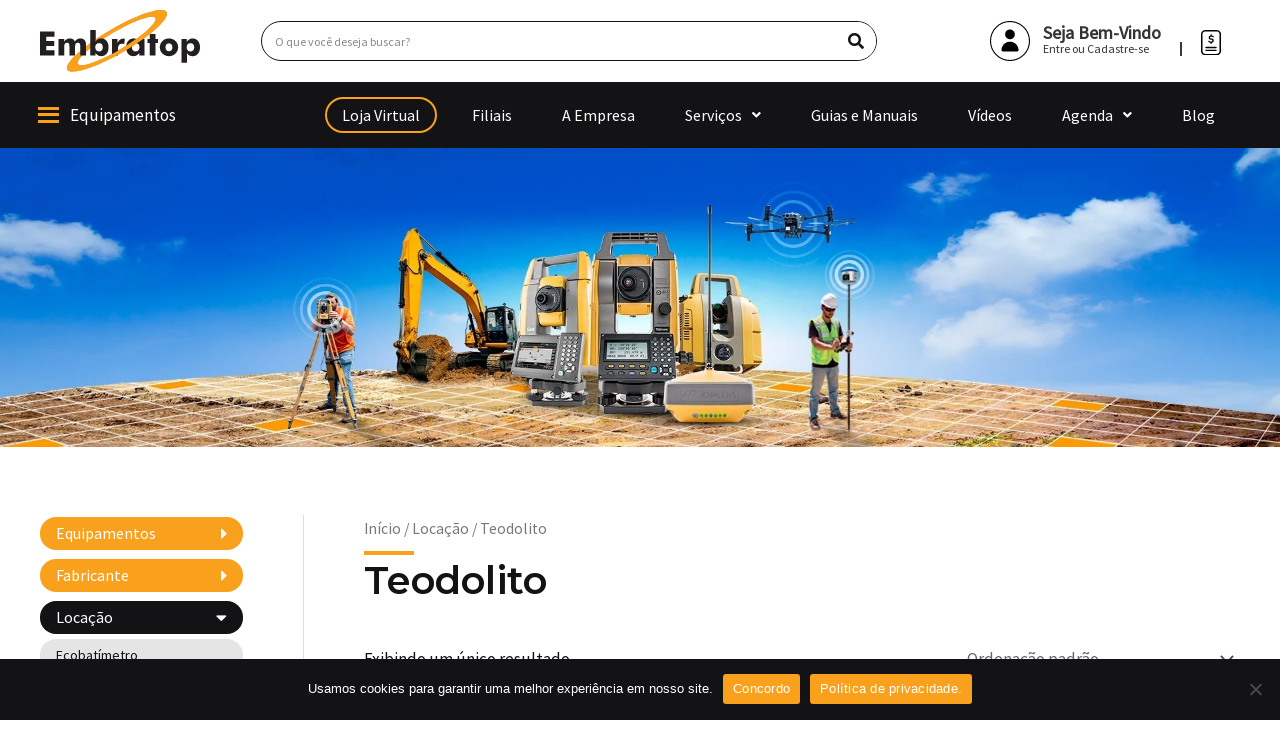

--- FILE ---
content_type: text/html; charset=UTF-8
request_url: https://www.embratop.com.br/categoria/locacao/teodolito-locacao/
body_size: 60148
content:
<!DOCTYPE html>
<html lang="pt-BR" prefix="og: https://ogp.me/ns#">
<head>
<meta charset="UTF-8">
<meta name="viewport" content="width=device-width, initial-scale=1">
<meta name="facebook-domain-verification" content="rqd1s9devk3mpqtxghrtyb7v9iy58c" />
<link rel="profile" href="https://gmpg.org/xfn/11">

	<style>img:is([sizes="auto" i], [sizes^="auto," i]) { contain-intrinsic-size: 3000px 1500px }</style>
	
<!-- Google Tag Manager for WordPress by gtm4wp.com -->
<script data-cfasync="false" data-pagespeed-no-defer>
	var gtm4wp_datalayer_name = "dataLayer";
	var dataLayer = dataLayer || [];
	const gtm4wp_use_sku_instead = false;
	const gtm4wp_currency = 'BRL';
	const gtm4wp_product_per_impression = 10;
	const gtm4wp_clear_ecommerce = false;
</script>
<!-- End Google Tag Manager for WordPress by gtm4wp.com -->
<!-- Otimização dos mecanismos de pesquisa pelo Rank Math PRO - https://rankmath.com/ -->
<title>Teodolito - Embratop</title>
<link crossorigin data-rocket-preconnect href="https://www.google-analytics.com" rel="preconnect">
<link crossorigin data-rocket-preconnect href="https://www.googletagmanager.com" rel="preconnect">
<link crossorigin data-rocket-preconnect href="https://connect.facebook.net" rel="preconnect">
<link crossorigin data-rocket-preconnect href="https://www.gstatic.com" rel="preconnect">
<link crossorigin data-rocket-preconnect href="https://fonts.googleapis.com" rel="preconnect">
<link crossorigin data-rocket-preconnect href="https://googleads.g.doubleclick.net" rel="preconnect">
<link crossorigin data-rocket-preconnect href="https://www.google.com" rel="preconnect">
<link crossorigin data-rocket-preconnect href="https://d335luupugsy2.cloudfront.net" rel="preconnect">
<link data-rocket-preload as="style" href="https://fonts.googleapis.com/css?family=Source%20Sans%20Pro%3A400%7CMontserrat%3A600%2C700%7CRoboto%3A100%2C100italic%2C200%2C200italic%2C300%2C300italic%2C400%2C400italic%2C500%2C500italic%2C600%2C600italic%2C700%2C700italic%2C800%2C800italic%2C900%2C900italic%7CRoboto%20Slab%3A100%2C100italic%2C200%2C200italic%2C300%2C300italic%2C400%2C400italic%2C500%2C500italic%2C600%2C600italic%2C700%2C700italic%2C800%2C800italic%2C900%2C900italic%7CMontserrat%3A100%2C100italic%2C200%2C200italic%2C300%2C300italic%2C400%2C400italic%2C500%2C500italic%2C600%2C600italic%2C700%2C700italic%2C800%2C800italic%2C900%2C900italic&#038;display=swap" rel="preload">
<link href="https://fonts.googleapis.com/css?family=Source%20Sans%20Pro%3A400%7CMontserrat%3A600%2C700%7CRoboto%3A100%2C100italic%2C200%2C200italic%2C300%2C300italic%2C400%2C400italic%2C500%2C500italic%2C600%2C600italic%2C700%2C700italic%2C800%2C800italic%2C900%2C900italic%7CRoboto%20Slab%3A100%2C100italic%2C200%2C200italic%2C300%2C300italic%2C400%2C400italic%2C500%2C500italic%2C600%2C600italic%2C700%2C700italic%2C800%2C800italic%2C900%2C900italic%7CMontserrat%3A100%2C100italic%2C200%2C200italic%2C300%2C300italic%2C400%2C400italic%2C500%2C500italic%2C600%2C600italic%2C700%2C700italic%2C800%2C800italic%2C900%2C900italic&#038;display=swap" media="print" onload="this.media=&#039;all&#039;" rel="stylesheet">
<noscript><link rel="stylesheet" href="https://fonts.googleapis.com/css?family=Source%20Sans%20Pro%3A400%7CMontserrat%3A600%2C700%7CRoboto%3A100%2C100italic%2C200%2C200italic%2C300%2C300italic%2C400%2C400italic%2C500%2C500italic%2C600%2C600italic%2C700%2C700italic%2C800%2C800italic%2C900%2C900italic%7CRoboto%20Slab%3A100%2C100italic%2C200%2C200italic%2C300%2C300italic%2C400%2C400italic%2C500%2C500italic%2C600%2C600italic%2C700%2C700italic%2C800%2C800italic%2C900%2C900italic%7CMontserrat%3A100%2C100italic%2C200%2C200italic%2C300%2C300italic%2C400%2C400italic%2C500%2C500italic%2C600%2C600italic%2C700%2C700italic%2C800%2C800italic%2C900%2C900italic&#038;display=swap"></noscript><link rel="preload" data-rocket-preload as="image" href="https://www.embratop.com.br/wp-content/uploads/2023/01/Equipamentos_Loja-Virtual-Embratopgeo.jpg" fetchpriority="high">
<meta name="robots" content="index, follow, max-snippet:-1, max-video-preview:-1, max-image-preview:large"/>
<link rel="canonical" href="https://www.embratop.com.br/categoria/locacao/teodolito-locacao/" />
<meta property="og:locale" content="pt_BR" />
<meta property="og:type" content="article" />
<meta property="og:title" content="Teodolito - Embratop" />
<meta property="og:url" content="https://www.embratop.com.br/categoria/locacao/teodolito-locacao/" />
<meta property="og:site_name" content="Embratop" />
<meta name="twitter:card" content="summary_large_image" />
<meta name="twitter:title" content="Teodolito - Embratop" />
<meta name="twitter:label1" content="Produtos" />
<meta name="twitter:data1" content="1" />
<script type="application/ld+json" class="rank-math-schema-pro">{"@context":"https://schema.org","@graph":[{"@type":"Organization","@id":"https://www.embratop.com.br/#organization","name":"Embratop"},{"@type":"WebSite","@id":"https://www.embratop.com.br/#website","url":"https://www.embratop.com.br","name":"Embratop","publisher":{"@id":"https://www.embratop.com.br/#organization"},"inLanguage":"pt-BR"},{"@type":"BreadcrumbList","@id":"https://www.embratop.com.br/categoria/locacao/teodolito-locacao/#breadcrumb","itemListElement":[{"@type":"ListItem","position":"1","item":{"@id":"https://www.embratop.com.br","name":"Home"}},{"@type":"ListItem","position":"2","item":{"@id":"https://www.embratop.com.br/categoria/locacao/teodolito-locacao/","name":"Teodolito"}}]},{"@type":"CollectionPage","@id":"https://www.embratop.com.br/categoria/locacao/teodolito-locacao/#webpage","url":"https://www.embratop.com.br/categoria/locacao/teodolito-locacao/","name":"Teodolito - Embratop","isPartOf":{"@id":"https://www.embratop.com.br/#website"},"inLanguage":"pt-BR","breadcrumb":{"@id":"https://www.embratop.com.br/categoria/locacao/teodolito-locacao/#breadcrumb"}}]}</script>
<!-- /Plugin de SEO Rank Math para WordPress -->


<link rel='dns-prefetch' href='//www.google.com' />
<link rel='dns-prefetch' href='//fonts.googleapis.com' />
<link href='https://fonts.gstatic.com' crossorigin rel='preconnect' />
<link rel="alternate" type="application/rss+xml" title="Feed para Embratop &raquo;" href="https://www.embratop.com.br/feed/" />
<link rel="alternate" type="application/rss+xml" title="Feed de comentários para Embratop &raquo;" href="https://www.embratop.com.br/comments/feed/" />
<link rel="alternate" type="application/rss+xml" title="Feed para Embratop &raquo; Teodolito Categoria" href="https://www.embratop.com.br/categoria/locacao/teodolito-locacao/feed/" />
<link rel='stylesheet' id='astra-theme-css-css' href='https://www.embratop.com.br/wp-content/themes/astra/assets/css/minified/main.min.css?ver=4.11.7' media='all' />
<style id='astra-theme-css-inline-css'>
:root{--ast-post-nav-space:0;--ast-container-default-xlg-padding:3em;--ast-container-default-lg-padding:3em;--ast-container-default-slg-padding:2em;--ast-container-default-md-padding:3em;--ast-container-default-sm-padding:3em;--ast-container-default-xs-padding:2.4em;--ast-container-default-xxs-padding:1.8em;--ast-code-block-background:#EEEEEE;--ast-comment-inputs-background:#FAFAFA;--ast-normal-container-width:1200px;--ast-narrow-container-width:750px;--ast-blog-title-font-weight:normal;--ast-blog-meta-weight:inherit;--ast-global-color-primary:var(--ast-global-color-5);--ast-global-color-secondary:var(--ast-global-color-4);--ast-global-color-alternate-background:var(--ast-global-color-7);--ast-global-color-subtle-background:var(--ast-global-color-6);--ast-bg-style-guide:#F8FAFC;--ast-shadow-style-guide:0px 0px 4px 0 #00000057;--ast-global-dark-bg-style:#fff;--ast-global-dark-lfs:#fbfbfb;--ast-widget-bg-color:#fafafa;--ast-wc-container-head-bg-color:#fbfbfb;--ast-title-layout-bg:#eeeeee;--ast-search-border-color:#e7e7e7;--ast-lifter-hover-bg:#e6e6e6;--ast-gallery-block-color:#000;--srfm-color-input-label:var(--ast-global-color-2);}html{font-size:106.25%;}a{color:#ffffff;}a:hover,a:focus{color:#f9a11d;}body,button,input,select,textarea,.ast-button,.ast-custom-button{font-family:'Source Sans Pro',sans-serif;font-weight:inherit;font-size:17px;font-size:1rem;line-height:var(--ast-body-line-height,1.7em);}blockquote{color:#000000;}h1,.entry-content h1,h2,.entry-content h2,h3,.entry-content h3,h4,.entry-content h4,h5,.entry-content h5,h6,.entry-content h6,.site-title,.site-title a{font-family:'Montserrat',sans-serif;font-weight:600;}.ast-site-identity .site-title a{color:var(--ast-global-color-2);}.site-title{font-size:35px;font-size:2.0588235294118rem;display:block;}.site-header .site-description{font-size:15px;font-size:0.88235294117647rem;display:none;}.entry-title{font-size:26px;font-size:1.5294117647059rem;}.archive .ast-article-post .ast-article-inner,.blog .ast-article-post .ast-article-inner,.archive .ast-article-post .ast-article-inner:hover,.blog .ast-article-post .ast-article-inner:hover{overflow:hidden;}h1,.entry-content h1{font-size:48px;font-size:2.8235294117647rem;font-weight:600;font-family:'Montserrat',sans-serif;line-height:1.4em;}h2,.entry-content h2{font-size:40px;font-size:2.3529411764706rem;font-weight:600;font-family:'Montserrat',sans-serif;line-height:1.3em;}h3,.entry-content h3{font-size:32px;font-size:1.8823529411765rem;font-weight:600;font-family:'Montserrat',sans-serif;line-height:1.3em;}h4,.entry-content h4{font-size:24px;font-size:1.4117647058824rem;line-height:1.2em;font-weight:600;font-family:'Montserrat',sans-serif;}h5,.entry-content h5{font-size:20px;font-size:1.1764705882353rem;line-height:1.2em;font-weight:600;font-family:'Montserrat',sans-serif;}h6,.entry-content h6{font-size:17px;font-size:1rem;line-height:1.25em;font-weight:600;font-family:'Montserrat',sans-serif;}::selection{background-color:#f9a11d;color:#000000;}body,h1,.entry-title a,.entry-content h1,h2,.entry-content h2,h3,.entry-content h3,h4,.entry-content h4,h5,.entry-content h5,h6,.entry-content h6{color:#131316;}.tagcloud a:hover,.tagcloud a:focus,.tagcloud a.current-item{color:#000000;border-color:#ffffff;background-color:#ffffff;}input:focus,input[type="text"]:focus,input[type="email"]:focus,input[type="url"]:focus,input[type="password"]:focus,input[type="reset"]:focus,input[type="search"]:focus,textarea:focus{border-color:#ffffff;}input[type="radio"]:checked,input[type=reset],input[type="checkbox"]:checked,input[type="checkbox"]:hover:checked,input[type="checkbox"]:focus:checked,input[type=range]::-webkit-slider-thumb{border-color:#ffffff;background-color:#ffffff;box-shadow:none;}.site-footer a:hover + .post-count,.site-footer a:focus + .post-count{background:#ffffff;border-color:#ffffff;}.single .nav-links .nav-previous,.single .nav-links .nav-next{color:#ffffff;}.entry-meta,.entry-meta *{line-height:1.45;color:#ffffff;}.entry-meta a:not(.ast-button):hover,.entry-meta a:not(.ast-button):hover *,.entry-meta a:not(.ast-button):focus,.entry-meta a:not(.ast-button):focus *,.page-links > .page-link,.page-links .page-link:hover,.post-navigation a:hover{color:#f9a11d;}#cat option,.secondary .calendar_wrap thead a,.secondary .calendar_wrap thead a:visited{color:#ffffff;}.secondary .calendar_wrap #today,.ast-progress-val span{background:#ffffff;}.secondary a:hover + .post-count,.secondary a:focus + .post-count{background:#ffffff;border-color:#ffffff;}.calendar_wrap #today > a{color:#000000;}.page-links .page-link,.single .post-navigation a{color:#ffffff;}.ast-search-menu-icon .search-form button.search-submit{padding:0 4px;}.ast-search-menu-icon form.search-form{padding-right:0;}.ast-search-menu-icon.slide-search input.search-field{width:0;}.ast-header-search .ast-search-menu-icon.ast-dropdown-active .search-form,.ast-header-search .ast-search-menu-icon.ast-dropdown-active .search-field:focus{transition:all 0.2s;}.search-form input.search-field:focus{outline:none;}.ast-archive-title{color:#f9a11d;}.widget-title,.widget .wp-block-heading{font-size:24px;font-size:1.4117647058824rem;color:#f9a11d;}.single .ast-author-details .author-title{color:#f9a11d;}#secondary,#secondary button,#secondary input,#secondary select,#secondary textarea{font-size:17px;font-size:1rem;}.ast-single-post .entry-content a,.ast-comment-content a:not(.ast-comment-edit-reply-wrap a),.woocommerce-js .woocommerce-product-details__short-description a{text-decoration:underline;}.ast-single-post .wp-block-button .wp-block-button__link,.ast-single-post .elementor-widget-button .elementor-button,.ast-single-post .entry-content .uagb-tab a,.ast-single-post .entry-content .uagb-ifb-cta a,.ast-single-post .entry-content .wp-block-uagb-buttons a,.ast-single-post .entry-content .uabb-module-content a,.ast-single-post .entry-content .uagb-post-grid a,.ast-single-post .entry-content .uagb-timeline a,.ast-single-post .entry-content .uagb-toc__wrap a,.ast-single-post .entry-content .uagb-taxomony-box a,.ast-single-post .entry-content .woocommerce a,.entry-content .wp-block-latest-posts > li > a,.ast-single-post .entry-content .wp-block-file__button,a.ast-post-filter-single,.ast-single-post .wp-block-buttons .wp-block-button.is-style-outline .wp-block-button__link,.ast-single-post .ast-comment-content .comment-reply-link,.ast-single-post .ast-comment-content .comment-edit-link,.entry-content [CLASS*="wc-block"] .wc-block-components-button,.entry-content [CLASS*="wc-block"] .wc-block-components-totals-coupon-link,.entry-content [CLASS*="wc-block"] .wc-block-components-product-name{text-decoration:none;}.ast-search-menu-icon.slide-search a:focus-visible:focus-visible,.astra-search-icon:focus-visible,#close:focus-visible,a:focus-visible,.ast-menu-toggle:focus-visible,.site .skip-link:focus-visible,.wp-block-loginout input:focus-visible,.wp-block-search.wp-block-search__button-inside .wp-block-search__inside-wrapper,.ast-header-navigation-arrow:focus-visible,.woocommerce .wc-proceed-to-checkout > .checkout-button:focus-visible,.woocommerce .woocommerce-MyAccount-navigation ul li a:focus-visible,.ast-orders-table__row .ast-orders-table__cell:focus-visible,.woocommerce .woocommerce-order-details .order-again > .button:focus-visible,.woocommerce .woocommerce-message a.button.wc-forward:focus-visible,.woocommerce #minus_qty:focus-visible,.woocommerce #plus_qty:focus-visible,a#ast-apply-coupon:focus-visible,.woocommerce .woocommerce-info a:focus-visible,.woocommerce .astra-shop-summary-wrap a:focus-visible,.woocommerce a.wc-forward:focus-visible,#ast-apply-coupon:focus-visible,.woocommerce-js .woocommerce-mini-cart-item a.remove:focus-visible,#close:focus-visible,.button.search-submit:focus-visible,#search_submit:focus,.normal-search:focus-visible,.ast-header-account-wrap:focus-visible,.woocommerce .ast-on-card-button.ast-quick-view-trigger:focus,.astra-cart-drawer-close:focus,.ast-single-variation:focus,.ast-woocommerce-product-gallery__image:focus,.ast-button:focus{outline-style:dotted;outline-color:inherit;outline-width:thin;}input:focus,input[type="text"]:focus,input[type="email"]:focus,input[type="url"]:focus,input[type="password"]:focus,input[type="reset"]:focus,input[type="search"]:focus,input[type="number"]:focus,textarea:focus,.wp-block-search__input:focus,[data-section="section-header-mobile-trigger"] .ast-button-wrap .ast-mobile-menu-trigger-minimal:focus,.ast-mobile-popup-drawer.active .menu-toggle-close:focus,.woocommerce-ordering select.orderby:focus,#ast-scroll-top:focus,#coupon_code:focus,.woocommerce-page #comment:focus,.woocommerce #reviews #respond input#submit:focus,.woocommerce a.add_to_cart_button:focus,.woocommerce .button.single_add_to_cart_button:focus,.woocommerce .woocommerce-cart-form button:focus,.woocommerce .woocommerce-cart-form__cart-item .quantity .qty:focus,.woocommerce .woocommerce-billing-fields .woocommerce-billing-fields__field-wrapper .woocommerce-input-wrapper > .input-text:focus,.woocommerce #order_comments:focus,.woocommerce #place_order:focus,.woocommerce .woocommerce-address-fields .woocommerce-address-fields__field-wrapper .woocommerce-input-wrapper > .input-text:focus,.woocommerce .woocommerce-MyAccount-content form button:focus,.woocommerce .woocommerce-MyAccount-content .woocommerce-EditAccountForm .woocommerce-form-row .woocommerce-Input.input-text:focus,.woocommerce .ast-woocommerce-container .woocommerce-pagination ul.page-numbers li a:focus,body #content .woocommerce form .form-row .select2-container--default .select2-selection--single:focus,#ast-coupon-code:focus,.woocommerce.woocommerce-js .quantity input[type=number]:focus,.woocommerce-js .woocommerce-mini-cart-item .quantity input[type=number]:focus,.woocommerce p#ast-coupon-trigger:focus{border-style:dotted;border-color:inherit;border-width:thin;}input{outline:none;}.woocommerce-js input[type=text]:focus,.woocommerce-js input[type=email]:focus,.woocommerce-js textarea:focus,input[type=number]:focus,.comments-area textarea#comment:focus,.comments-area textarea#comment:active,.comments-area .ast-comment-formwrap input[type="text"]:focus,.comments-area .ast-comment-formwrap input[type="text"]:active{outline-style:unset;outline-color:inherit;outline-width:thin;}.ast-logo-title-inline .site-logo-img{padding-right:1em;}.site-logo-img img{ transition:all 0.2s linear;}body .ast-oembed-container *{position:absolute;top:0;width:100%;height:100%;left:0;}body .wp-block-embed-pocket-casts .ast-oembed-container *{position:unset;}.ast-single-post-featured-section + article {margin-top: 2em;}.site-content .ast-single-post-featured-section img {width: 100%;overflow: hidden;object-fit: cover;}.site > .ast-single-related-posts-container {margin-top: 0;}@media (min-width: 922px) {.ast-desktop .ast-container--narrow {max-width: var(--ast-narrow-container-width);margin: 0 auto;}}#secondary {margin: 4em 0 2.5em;word-break: break-word;line-height: 2;}#secondary li {margin-bottom: 0.75em;}#secondary li:last-child {margin-bottom: 0;}@media (max-width: 768px) {.js_active .ast-plain-container.ast-single-post #secondary {margin-top: 1.5em;}}.ast-separate-container.ast-two-container #secondary .widget {background-color: #fff;padding: 2em;margin-bottom: 2em;}@media (min-width: 993px) {.ast-left-sidebar #secondary {padding-right: 60px;}.ast-right-sidebar #secondary {padding-left: 60px;}}@media (max-width: 993px) {.ast-right-sidebar #secondary {padding-left: 30px;}.ast-left-sidebar #secondary {padding-right: 30px;}}@media (min-width: 993px) {.ast-page-builder-template.ast-left-sidebar #secondary {padding-left: 60px;}.ast-page-builder-template.ast-right-sidebar #secondary {padding-right: 60px;}}@media (max-width: 993px) {.ast-page-builder-template.ast-right-sidebar #secondary {padding-right: 30px;}.ast-page-builder-template.ast-left-sidebar #secondary {padding-left: 30px;}}@media (max-width:921.9px){#ast-desktop-header{display:none;}}@media (min-width:922px){#ast-mobile-header{display:none;}}.wp-block-buttons.aligncenter{justify-content:center;}.wp-block-button.is-style-outline .wp-block-button__link{border-color:#f9a11d;}div.wp-block-button.is-style-outline > .wp-block-button__link:not(.has-text-color),div.wp-block-button.wp-block-button__link.is-style-outline:not(.has-text-color){color:#f9a11d;}.wp-block-button.is-style-outline .wp-block-button__link:hover,.wp-block-buttons .wp-block-button.is-style-outline .wp-block-button__link:focus,.wp-block-buttons .wp-block-button.is-style-outline > .wp-block-button__link:not(.has-text-color):hover,.wp-block-buttons .wp-block-button.wp-block-button__link.is-style-outline:not(.has-text-color):hover{color:#000000;background-color:#f9a11d;border-color:#f9a11d;}.post-page-numbers.current .page-link,.ast-pagination .page-numbers.current{color:#000000;border-color:#f9a11d;background-color:#f9a11d;}.wp-block-button.is-style-outline .wp-block-button__link.wp-element-button,.ast-outline-button{border-color:#f9a11d;font-family:inherit;font-weight:inherit;line-height:1em;}.wp-block-buttons .wp-block-button.is-style-outline > .wp-block-button__link:not(.has-text-color),.wp-block-buttons .wp-block-button.wp-block-button__link.is-style-outline:not(.has-text-color),.ast-outline-button{color:#f9a11d;}.wp-block-button.is-style-outline .wp-block-button__link:hover,.wp-block-buttons .wp-block-button.is-style-outline .wp-block-button__link:focus,.wp-block-buttons .wp-block-button.is-style-outline > .wp-block-button__link:not(.has-text-color):hover,.wp-block-buttons .wp-block-button.wp-block-button__link.is-style-outline:not(.has-text-color):hover,.ast-outline-button:hover,.ast-outline-button:focus,.wp-block-uagb-buttons-child .uagb-buttons-repeater.ast-outline-button:hover,.wp-block-uagb-buttons-child .uagb-buttons-repeater.ast-outline-button:focus{color:#000000;background-color:#f9a11d;border-color:#f9a11d;}.wp-block-button .wp-block-button__link.wp-element-button.is-style-outline:not(.has-background),.wp-block-button.is-style-outline>.wp-block-button__link.wp-element-button:not(.has-background),.ast-outline-button{background-color:transparent;}.entry-content[data-ast-blocks-layout] > figure{margin-bottom:1em;}h1.widget-title{font-weight:600;}h2.widget-title{font-weight:600;}h3.widget-title{font-weight:600;}.elementor-widget-container .elementor-loop-container .e-loop-item[data-elementor-type="loop-item"]{width:100%;} .ast-desktop .review-count{margin-left:-40px;margin-right:auto;}.review-rating{display:flex;align-items:center;order:2;}#page{display:flex;flex-direction:column;min-height:100vh;}.ast-404-layout-1 h1.page-title{color:var(--ast-global-color-2);}.single .post-navigation a{line-height:1em;height:inherit;}.error-404 .page-sub-title{font-size:1.5rem;font-weight:inherit;}.search .site-content .content-area .search-form{margin-bottom:0;}#page .site-content{flex-grow:1;}.widget{margin-bottom:1.25em;}#secondary li{line-height:1.5em;}#secondary .wp-block-group h2{margin-bottom:0.7em;}#secondary h2{font-size:1.7rem;}.ast-separate-container .ast-article-post,.ast-separate-container .ast-article-single,.ast-separate-container .comment-respond{padding:3em;}.ast-separate-container .ast-article-single .ast-article-single{padding:0;}.ast-article-single .wp-block-post-template-is-layout-grid{padding-left:0;}.ast-separate-container .comments-title,.ast-narrow-container .comments-title{padding:1.5em 2em;}.ast-page-builder-template .comment-form-textarea,.ast-comment-formwrap .ast-grid-common-col{padding:0;}.ast-comment-formwrap{padding:0;display:inline-flex;column-gap:20px;width:100%;margin-left:0;margin-right:0;}.comments-area textarea#comment:focus,.comments-area textarea#comment:active,.comments-area .ast-comment-formwrap input[type="text"]:focus,.comments-area .ast-comment-formwrap input[type="text"]:active {box-shadow:none;outline:none;}.archive.ast-page-builder-template .entry-header{margin-top:2em;}.ast-page-builder-template .ast-comment-formwrap{width:100%;}.entry-title{margin-bottom:0.5em;}.ast-archive-description p{font-size:inherit;font-weight:inherit;line-height:inherit;}.ast-separate-container .ast-comment-list li.depth-1,.hentry{margin-bottom:2em;}@media (min-width:921px){.ast-left-sidebar.ast-page-builder-template #secondary,.archive.ast-right-sidebar.ast-page-builder-template .site-main{padding-left:20px;padding-right:20px;}}@media (max-width:544px){.ast-comment-formwrap.ast-row{column-gap:10px;display:inline-block;}#ast-commentform .ast-grid-common-col{position:relative;width:100%;}}@media (min-width:1201px){.ast-separate-container .ast-article-post,.ast-separate-container .ast-article-single,.ast-separate-container .ast-author-box,.ast-separate-container .ast-404-layout-1,.ast-separate-container .no-results{padding:3em;}}@media (max-width:921px){.ast-separate-container #primary,.ast-separate-container #secondary{padding:1.5em 0;}#primary,#secondary{padding:1.5em 0;margin:0;}.ast-left-sidebar #content > .ast-container{display:flex;flex-direction:column-reverse;width:100%;}}@media (max-width:921px){#secondary.secondary{padding-top:0;}.ast-separate-container.ast-right-sidebar #secondary{padding-left:1em;padding-right:1em;}.ast-separate-container.ast-two-container #secondary{padding-left:0;padding-right:0;}.ast-page-builder-template .entry-header #secondary,.ast-page-builder-template #secondary{margin-top:1.5em;}}@media (max-width:921px){.ast-right-sidebar #primary{padding-right:0;}.ast-page-builder-template.ast-left-sidebar #secondary,.ast-page-builder-template.ast-right-sidebar #secondary{padding-right:20px;padding-left:20px;}.ast-right-sidebar #secondary,.ast-left-sidebar #primary{padding-left:0;}.ast-left-sidebar #secondary{padding-right:0;}}@media (min-width:922px){.ast-separate-container.ast-right-sidebar #primary,.ast-separate-container.ast-left-sidebar #primary{border:0;}.search-no-results.ast-separate-container #primary{margin-bottom:4em;}}@media (min-width:922px){.ast-right-sidebar #primary{border-right:1px solid var(--ast-border-color);}.ast-left-sidebar #primary{border-left:1px solid var(--ast-border-color);}.ast-right-sidebar #secondary{border-left:1px solid var(--ast-border-color);margin-left:-1px;}.ast-left-sidebar #secondary{border-right:1px solid var(--ast-border-color);margin-right:-1px;}.ast-separate-container.ast-two-container.ast-right-sidebar #secondary{padding-left:30px;padding-right:0;}.ast-separate-container.ast-two-container.ast-left-sidebar #secondary{padding-right:30px;padding-left:0;}.ast-separate-container.ast-right-sidebar #secondary,.ast-separate-container.ast-left-sidebar #secondary{border:0;margin-left:auto;margin-right:auto;}.ast-separate-container.ast-two-container #secondary .widget:last-child{margin-bottom:0;}}.elementor-widget-button .elementor-button{border-style:solid;text-decoration:none;border-top-width:0;border-right-width:0;border-left-width:0;border-bottom-width:0;}body .elementor-button.elementor-size-sm,body .elementor-button.elementor-size-xs,body .elementor-button.elementor-size-md,body .elementor-button.elementor-size-lg,body .elementor-button.elementor-size-xl,body .elementor-button{padding-top:15px;padding-right:30px;padding-bottom:15px;padding-left:30px;}@media (max-width:921px){.elementor-widget-button .elementor-button.elementor-size-sm,.elementor-widget-button .elementor-button.elementor-size-xs,.elementor-widget-button .elementor-button.elementor-size-md,.elementor-widget-button .elementor-button.elementor-size-lg,.elementor-widget-button .elementor-button.elementor-size-xl,.elementor-widget-button .elementor-button{padding-top:14px;padding-right:28px;padding-bottom:14px;padding-left:28px;}}@media (max-width:544px){.elementor-widget-button .elementor-button.elementor-size-sm,.elementor-widget-button .elementor-button.elementor-size-xs,.elementor-widget-button .elementor-button.elementor-size-md,.elementor-widget-button .elementor-button.elementor-size-lg,.elementor-widget-button .elementor-button.elementor-size-xl,.elementor-widget-button .elementor-button{padding-top:12px;padding-right:24px;padding-bottom:12px;padding-left:24px;}}.elementor-widget-button .elementor-button{border-color:#f9a11d;background-color:#f9a11d;}.elementor-widget-button .elementor-button:hover,.elementor-widget-button .elementor-button:focus{color:#000000;background-color:#f9a11d;border-color:#f9a11d;}.wp-block-button .wp-block-button__link ,.elementor-widget-button .elementor-button,.elementor-widget-button .elementor-button:visited{color:#000000;}.elementor-widget-button .elementor-button{line-height:1em;}.wp-block-button .wp-block-button__link:hover,.wp-block-button .wp-block-button__link:focus{color:#000000;background-color:#f9a11d;border-color:#f9a11d;}.elementor-widget-heading h1.elementor-heading-title{line-height:1.4em;}.elementor-widget-heading h2.elementor-heading-title{line-height:1.3em;}.elementor-widget-heading h3.elementor-heading-title{line-height:1.3em;}.elementor-widget-heading h4.elementor-heading-title{line-height:1.2em;}.elementor-widget-heading h5.elementor-heading-title{line-height:1.2em;}.elementor-widget-heading h6.elementor-heading-title{line-height:1.25em;}.wp-block-button .wp-block-button__link,.wp-block-search .wp-block-search__button,body .wp-block-file .wp-block-file__button{border-color:#f9a11d;background-color:#f9a11d;color:#000000;font-family:inherit;font-weight:inherit;line-height:1em;padding-top:15px;padding-right:30px;padding-bottom:15px;padding-left:30px;}@media (max-width:921px){.wp-block-button .wp-block-button__link,.wp-block-search .wp-block-search__button,body .wp-block-file .wp-block-file__button{padding-top:14px;padding-right:28px;padding-bottom:14px;padding-left:28px;}}@media (max-width:544px){.wp-block-button .wp-block-button__link,.wp-block-search .wp-block-search__button,body .wp-block-file .wp-block-file__button{padding-top:12px;padding-right:24px;padding-bottom:12px;padding-left:24px;}}.menu-toggle,button,.ast-button,.ast-custom-button,.button,input#submit,input[type="button"],input[type="submit"],input[type="reset"],form[CLASS*="wp-block-search__"].wp-block-search .wp-block-search__inside-wrapper .wp-block-search__button,body .wp-block-file .wp-block-file__button,.search .search-submit{border-style:solid;border-top-width:0;border-right-width:0;border-left-width:0;border-bottom-width:0;color:#000000;border-color:#f9a11d;background-color:#f9a11d;padding-top:15px;padding-right:30px;padding-bottom:15px;padding-left:30px;font-family:inherit;font-weight:inherit;line-height:1em;}button:focus,.menu-toggle:hover,button:hover,.ast-button:hover,.ast-custom-button:hover .button:hover,.ast-custom-button:hover ,input[type=reset]:hover,input[type=reset]:focus,input#submit:hover,input#submit:focus,input[type="button"]:hover,input[type="button"]:focus,input[type="submit"]:hover,input[type="submit"]:focus,form[CLASS*="wp-block-search__"].wp-block-search .wp-block-search__inside-wrapper .wp-block-search__button:hover,form[CLASS*="wp-block-search__"].wp-block-search .wp-block-search__inside-wrapper .wp-block-search__button:focus,body .wp-block-file .wp-block-file__button:hover,body .wp-block-file .wp-block-file__button:focus{color:#000000;background-color:#f9a11d;border-color:#f9a11d;}form[CLASS*="wp-block-search__"].wp-block-search .wp-block-search__inside-wrapper .wp-block-search__button.has-icon{padding-top:calc(15px - 3px);padding-right:calc(30px - 3px);padding-bottom:calc(15px - 3px);padding-left:calc(30px - 3px);}@media (max-width:921px){.menu-toggle,button,.ast-button,.ast-custom-button,.button,input#submit,input[type="button"],input[type="submit"],input[type="reset"],form[CLASS*="wp-block-search__"].wp-block-search .wp-block-search__inside-wrapper .wp-block-search__button,body .wp-block-file .wp-block-file__button,.search .search-submit{padding-top:14px;padding-right:28px;padding-bottom:14px;padding-left:28px;}}@media (max-width:544px){.menu-toggle,button,.ast-button,.ast-custom-button,.button,input#submit,input[type="button"],input[type="submit"],input[type="reset"],form[CLASS*="wp-block-search__"].wp-block-search .wp-block-search__inside-wrapper .wp-block-search__button,body .wp-block-file .wp-block-file__button,.search .search-submit{padding-top:12px;padding-right:24px;padding-bottom:12px;padding-left:24px;}}@media (max-width:921px){.ast-mobile-header-stack .main-header-bar .ast-search-menu-icon{display:inline-block;}.ast-header-break-point.ast-header-custom-item-outside .ast-mobile-header-stack .main-header-bar .ast-search-icon{margin:0;}.ast-comment-avatar-wrap img{max-width:2.5em;}.ast-comment-meta{padding:0 1.8888em 1.3333em;}.ast-separate-container .ast-comment-list li.depth-1{padding:1.5em 2.14em;}.ast-separate-container .comment-respond{padding:2em 2.14em;}}@media (min-width:544px){.ast-container{max-width:100%;}}@media (max-width:544px){.ast-separate-container .ast-article-post,.ast-separate-container .ast-article-single,.ast-separate-container .comments-title,.ast-separate-container .ast-archive-description{padding:1.5em 1em;}.ast-separate-container #content .ast-container{padding-left:0.54em;padding-right:0.54em;}.ast-separate-container .ast-comment-list .bypostauthor{padding:.5em;}.ast-search-menu-icon.ast-dropdown-active .search-field{width:170px;}.ast-separate-container #secondary{padding-top:0;}.ast-separate-container.ast-two-container #secondary .widget{margin-bottom:1.5em;padding-left:1em;padding-right:1em;}} #ast-mobile-header .ast-site-header-cart-li a{pointer-events:none;}.ast-separate-container{background-color:var(--ast-global-color-4);}@media (max-width:921px){.widget-title{font-size:24px;font-size:1.4117647058824rem;}body,button,input,select,textarea,.ast-button,.ast-custom-button{font-size:17px;font-size:1rem;}#secondary,#secondary button,#secondary input,#secondary select,#secondary textarea{font-size:17px;font-size:1rem;}.site-title{display:block;}.site-header .site-description{display:none;}h1,.entry-content h1{font-size:36px;}h2,.entry-content h2{font-size:30px;}h3,.entry-content h3{font-size:25px;}h4,.entry-content h4{font-size:20px;font-size:1.1764705882353rem;}h5,.entry-content h5{font-size:17px;font-size:1rem;}h6,.entry-content h6{font-size:15px;font-size:0.88235294117647rem;}}@media (max-width:544px){.widget-title{font-size:24px;font-size:1.4117647058824rem;}body,button,input,select,textarea,.ast-button,.ast-custom-button{font-size:17px;font-size:1rem;}#secondary,#secondary button,#secondary input,#secondary select,#secondary textarea{font-size:17px;font-size:1rem;}.site-title{display:block;}.site-header .site-description{display:none;}h1,.entry-content h1{font-size:32px;}h2,.entry-content h2{font-size:26px;}h3,.entry-content h3{font-size:22px;}h4,.entry-content h4{font-size:18px;font-size:1.0588235294118rem;}h5,.entry-content h5{font-size:15px;font-size:0.88235294117647rem;}h6,.entry-content h6{font-size:13px;font-size:0.76470588235294rem;}}@media (max-width:544px){html{font-size:106.25%;}}@media (min-width:922px){.ast-container{max-width:1240px;}}@media (min-width:922px){.site-content .ast-container{display:flex;}}@media (max-width:921px){.site-content .ast-container{flex-direction:column;}}.ast-blog-layout-6-grid .ast-blog-featured-section:before { content: ""; }.cat-links.badge a,.tags-links.badge a {padding: 4px 8px;border-radius: 3px;font-weight: 400;}.cat-links.underline a,.tags-links.underline a{text-decoration: underline;}@media (min-width:922px){.main-header-menu .sub-menu .menu-item.ast-left-align-sub-menu:hover > .sub-menu,.main-header-menu .sub-menu .menu-item.ast-left-align-sub-menu.focus > .sub-menu{margin-left:-0px;}}.site .comments-area{padding-bottom:3em;}.wp-block-file {display: flex;align-items: center;flex-wrap: wrap;justify-content: space-between;}.wp-block-pullquote {border: none;}.wp-block-pullquote blockquote::before {content: "\201D";font-family: "Helvetica",sans-serif;display: flex;transform: rotate( 180deg );font-size: 6rem;font-style: normal;line-height: 1;font-weight: bold;align-items: center;justify-content: center;}.has-text-align-right > blockquote::before {justify-content: flex-start;}.has-text-align-left > blockquote::before {justify-content: flex-end;}figure.wp-block-pullquote.is-style-solid-color blockquote {max-width: 100%;text-align: inherit;}:root {--wp--custom--ast-default-block-top-padding: 3em;--wp--custom--ast-default-block-right-padding: 3em;--wp--custom--ast-default-block-bottom-padding: 3em;--wp--custom--ast-default-block-left-padding: 3em;--wp--custom--ast-container-width: 1200px;--wp--custom--ast-content-width-size: 1200px;--wp--custom--ast-wide-width-size: calc(1200px + var(--wp--custom--ast-default-block-left-padding) + var(--wp--custom--ast-default-block-right-padding));}.ast-narrow-container {--wp--custom--ast-content-width-size: 750px;--wp--custom--ast-wide-width-size: 750px;}@media(max-width: 921px) {:root {--wp--custom--ast-default-block-top-padding: 3em;--wp--custom--ast-default-block-right-padding: 2em;--wp--custom--ast-default-block-bottom-padding: 3em;--wp--custom--ast-default-block-left-padding: 2em;}}@media(max-width: 544px) {:root {--wp--custom--ast-default-block-top-padding: 3em;--wp--custom--ast-default-block-right-padding: 1.5em;--wp--custom--ast-default-block-bottom-padding: 3em;--wp--custom--ast-default-block-left-padding: 1.5em;}}.entry-content > .wp-block-group,.entry-content > .wp-block-cover,.entry-content > .wp-block-columns {padding-top: var(--wp--custom--ast-default-block-top-padding);padding-right: var(--wp--custom--ast-default-block-right-padding);padding-bottom: var(--wp--custom--ast-default-block-bottom-padding);padding-left: var(--wp--custom--ast-default-block-left-padding);}.ast-plain-container.ast-no-sidebar .entry-content > .alignfull,.ast-page-builder-template .ast-no-sidebar .entry-content > .alignfull {margin-left: calc( -50vw + 50%);margin-right: calc( -50vw + 50%);max-width: 100vw;width: 100vw;}.ast-plain-container.ast-no-sidebar .entry-content .alignfull .alignfull,.ast-page-builder-template.ast-no-sidebar .entry-content .alignfull .alignfull,.ast-plain-container.ast-no-sidebar .entry-content .alignfull .alignwide,.ast-page-builder-template.ast-no-sidebar .entry-content .alignfull .alignwide,.ast-plain-container.ast-no-sidebar .entry-content .alignwide .alignfull,.ast-page-builder-template.ast-no-sidebar .entry-content .alignwide .alignfull,.ast-plain-container.ast-no-sidebar .entry-content .alignwide .alignwide,.ast-page-builder-template.ast-no-sidebar .entry-content .alignwide .alignwide,.ast-plain-container.ast-no-sidebar .entry-content .wp-block-column .alignfull,.ast-page-builder-template.ast-no-sidebar .entry-content .wp-block-column .alignfull,.ast-plain-container.ast-no-sidebar .entry-content .wp-block-column .alignwide,.ast-page-builder-template.ast-no-sidebar .entry-content .wp-block-column .alignwide {margin-left: auto;margin-right: auto;width: 100%;}[data-ast-blocks-layout] .wp-block-separator:not(.is-style-dots) {height: 0;}[data-ast-blocks-layout] .wp-block-separator {margin: 20px auto;}[data-ast-blocks-layout] .wp-block-separator:not(.is-style-wide):not(.is-style-dots) {max-width: 100px;}[data-ast-blocks-layout] .wp-block-separator.has-background {padding: 0;}.entry-content[data-ast-blocks-layout] > * {max-width: var(--wp--custom--ast-content-width-size);margin-left: auto;margin-right: auto;}.entry-content[data-ast-blocks-layout] > .alignwide {max-width: var(--wp--custom--ast-wide-width-size);}.entry-content[data-ast-blocks-layout] .alignfull {max-width: none;}.entry-content .wp-block-columns {margin-bottom: 0;}blockquote {margin: 1.5em;border-color: rgba(0,0,0,0.05);}.wp-block-quote:not(.has-text-align-right):not(.has-text-align-center) {border-left: 5px solid rgba(0,0,0,0.05);}.has-text-align-right > blockquote,blockquote.has-text-align-right {border-right: 5px solid rgba(0,0,0,0.05);}.has-text-align-left > blockquote,blockquote.has-text-align-left {border-left: 5px solid rgba(0,0,0,0.05);}.wp-block-site-tagline,.wp-block-latest-posts .read-more {margin-top: 15px;}.wp-block-loginout p label {display: block;}.wp-block-loginout p:not(.login-remember):not(.login-submit) input {width: 100%;}.wp-block-loginout input:focus {border-color: transparent;}.wp-block-loginout input:focus {outline: thin dotted;}.entry-content .wp-block-media-text .wp-block-media-text__content {padding: 0 0 0 8%;}.entry-content .wp-block-media-text.has-media-on-the-right .wp-block-media-text__content {padding: 0 8% 0 0;}.entry-content .wp-block-media-text.has-background .wp-block-media-text__content {padding: 8%;}.entry-content .wp-block-cover:not([class*="background-color"]):not(.has-text-color.has-link-color) .wp-block-cover__inner-container,.entry-content .wp-block-cover:not([class*="background-color"]) .wp-block-cover-image-text,.entry-content .wp-block-cover:not([class*="background-color"]) .wp-block-cover-text,.entry-content .wp-block-cover-image:not([class*="background-color"]) .wp-block-cover__inner-container,.entry-content .wp-block-cover-image:not([class*="background-color"]) .wp-block-cover-image-text,.entry-content .wp-block-cover-image:not([class*="background-color"]) .wp-block-cover-text {color: var(--ast-global-color-primary,var(--ast-global-color-5));}.wp-block-loginout .login-remember input {width: 1.1rem;height: 1.1rem;margin: 0 5px 4px 0;vertical-align: middle;}.wp-block-latest-posts > li > *:first-child,.wp-block-latest-posts:not(.is-grid) > li:first-child {margin-top: 0;}.entry-content > .wp-block-buttons,.entry-content > .wp-block-uagb-buttons {margin-bottom: 1.5em;}.wp-block-search__inside-wrapper .wp-block-search__input {padding: 0 10px;color: var(--ast-global-color-3);background: var(--ast-global-color-primary,var(--ast-global-color-5));border-color: var(--ast-border-color);}.wp-block-latest-posts .read-more {margin-bottom: 1.5em;}.wp-block-search__no-button .wp-block-search__inside-wrapper .wp-block-search__input {padding-top: 5px;padding-bottom: 5px;}.wp-block-latest-posts .wp-block-latest-posts__post-date,.wp-block-latest-posts .wp-block-latest-posts__post-author {font-size: 1rem;}.wp-block-latest-posts > li > *,.wp-block-latest-posts:not(.is-grid) > li {margin-top: 12px;margin-bottom: 12px;}.ast-page-builder-template .entry-content[data-ast-blocks-layout] > *,.ast-page-builder-template .entry-content[data-ast-blocks-layout] > .alignfull:not(.wp-block-group):not(.uagb-is-root-container) > * {max-width: none;}.ast-page-builder-template .entry-content[data-ast-blocks-layout] > .alignwide:not(.uagb-is-root-container) > * {max-width: var(--wp--custom--ast-wide-width-size);}.ast-page-builder-template .entry-content[data-ast-blocks-layout] > .inherit-container-width > *,.ast-page-builder-template .entry-content[data-ast-blocks-layout] > *:not(.wp-block-group):not(.uagb-is-root-container) > *,.entry-content[data-ast-blocks-layout] > .wp-block-cover .wp-block-cover__inner-container {max-width: var(--wp--custom--ast-content-width-size) ;margin-left: auto;margin-right: auto;}.entry-content[data-ast-blocks-layout] .wp-block-cover:not(.alignleft):not(.alignright) {width: auto;}@media(max-width: 1200px) {.ast-separate-container .entry-content > .alignfull,.ast-separate-container .entry-content[data-ast-blocks-layout] > .alignwide,.ast-plain-container .entry-content[data-ast-blocks-layout] > .alignwide,.ast-plain-container .entry-content .alignfull {margin-left: calc(-1 * min(var(--ast-container-default-xlg-padding),20px)) ;margin-right: calc(-1 * min(var(--ast-container-default-xlg-padding),20px));}}@media(min-width: 1201px) {.ast-separate-container .entry-content > .alignfull {margin-left: calc(-1 * var(--ast-container-default-xlg-padding) );margin-right: calc(-1 * var(--ast-container-default-xlg-padding) );}.ast-separate-container .entry-content[data-ast-blocks-layout] > .alignwide,.ast-plain-container .entry-content[data-ast-blocks-layout] > .alignwide {margin-left: calc(-1 * var(--wp--custom--ast-default-block-left-padding) );margin-right: calc(-1 * var(--wp--custom--ast-default-block-right-padding) );}}@media(min-width: 921px) {.ast-separate-container .entry-content .wp-block-group.alignwide:not(.inherit-container-width) > :where(:not(.alignleft):not(.alignright)),.ast-plain-container .entry-content .wp-block-group.alignwide:not(.inherit-container-width) > :where(:not(.alignleft):not(.alignright)) {max-width: calc( var(--wp--custom--ast-content-width-size) + 80px );}.ast-plain-container.ast-right-sidebar .entry-content[data-ast-blocks-layout] .alignfull,.ast-plain-container.ast-left-sidebar .entry-content[data-ast-blocks-layout] .alignfull {margin-left: -60px;margin-right: -60px;}}@media(min-width: 544px) {.entry-content > .alignleft {margin-right: 20px;}.entry-content > .alignright {margin-left: 20px;}}@media (max-width:544px){.wp-block-columns .wp-block-column:not(:last-child){margin-bottom:20px;}.wp-block-latest-posts{margin:0;}}@media( max-width: 600px ) {.entry-content .wp-block-media-text .wp-block-media-text__content,.entry-content .wp-block-media-text.has-media-on-the-right .wp-block-media-text__content {padding: 8% 0 0;}.entry-content .wp-block-media-text.has-background .wp-block-media-text__content {padding: 8%;}}.ast-narrow-container .site-content .wp-block-uagb-image--align-full .wp-block-uagb-image__figure {max-width: 100%;margin-left: auto;margin-right: auto;}:root .has-ast-global-color-0-color{color:var(--ast-global-color-0);}:root .has-ast-global-color-0-background-color{background-color:var(--ast-global-color-0);}:root .wp-block-button .has-ast-global-color-0-color{color:var(--ast-global-color-0);}:root .wp-block-button .has-ast-global-color-0-background-color{background-color:var(--ast-global-color-0);}:root .has-ast-global-color-1-color{color:var(--ast-global-color-1);}:root .has-ast-global-color-1-background-color{background-color:var(--ast-global-color-1);}:root .wp-block-button .has-ast-global-color-1-color{color:var(--ast-global-color-1);}:root .wp-block-button .has-ast-global-color-1-background-color{background-color:var(--ast-global-color-1);}:root .has-ast-global-color-2-color{color:var(--ast-global-color-2);}:root .has-ast-global-color-2-background-color{background-color:var(--ast-global-color-2);}:root .wp-block-button .has-ast-global-color-2-color{color:var(--ast-global-color-2);}:root .wp-block-button .has-ast-global-color-2-background-color{background-color:var(--ast-global-color-2);}:root .has-ast-global-color-3-color{color:var(--ast-global-color-3);}:root .has-ast-global-color-3-background-color{background-color:var(--ast-global-color-3);}:root .wp-block-button .has-ast-global-color-3-color{color:var(--ast-global-color-3);}:root .wp-block-button .has-ast-global-color-3-background-color{background-color:var(--ast-global-color-3);}:root .has-ast-global-color-4-color{color:var(--ast-global-color-4);}:root .has-ast-global-color-4-background-color{background-color:var(--ast-global-color-4);}:root .wp-block-button .has-ast-global-color-4-color{color:var(--ast-global-color-4);}:root .wp-block-button .has-ast-global-color-4-background-color{background-color:var(--ast-global-color-4);}:root .has-ast-global-color-5-color{color:var(--ast-global-color-5);}:root .has-ast-global-color-5-background-color{background-color:var(--ast-global-color-5);}:root .wp-block-button .has-ast-global-color-5-color{color:var(--ast-global-color-5);}:root .wp-block-button .has-ast-global-color-5-background-color{background-color:var(--ast-global-color-5);}:root .has-ast-global-color-6-color{color:var(--ast-global-color-6);}:root .has-ast-global-color-6-background-color{background-color:var(--ast-global-color-6);}:root .wp-block-button .has-ast-global-color-6-color{color:var(--ast-global-color-6);}:root .wp-block-button .has-ast-global-color-6-background-color{background-color:var(--ast-global-color-6);}:root .has-ast-global-color-7-color{color:var(--ast-global-color-7);}:root .has-ast-global-color-7-background-color{background-color:var(--ast-global-color-7);}:root .wp-block-button .has-ast-global-color-7-color{color:var(--ast-global-color-7);}:root .wp-block-button .has-ast-global-color-7-background-color{background-color:var(--ast-global-color-7);}:root .has-ast-global-color-8-color{color:var(--ast-global-color-8);}:root .has-ast-global-color-8-background-color{background-color:var(--ast-global-color-8);}:root .wp-block-button .has-ast-global-color-8-color{color:var(--ast-global-color-8);}:root .wp-block-button .has-ast-global-color-8-background-color{background-color:var(--ast-global-color-8);}:root{--ast-global-color-0:#f9a11d;--ast-global-color-1:#3a3a3a;--ast-global-color-2:#131316;--ast-global-color-3:#4B4F58;--ast-global-color-4:#F5F5F5;--ast-global-color-5:#FFFFFF;--ast-global-color-6:#F2F5F7;--ast-global-color-7:#424242;--ast-global-color-8:#000000;}:root {--ast-border-color : #dddddd;}.ast-breadcrumbs .trail-browse,.ast-breadcrumbs .trail-items,.ast-breadcrumbs .trail-items li{display:inline-block;margin:0;padding:0;border:none;background:inherit;text-indent:0;text-decoration:none;}.ast-breadcrumbs .trail-browse{font-size:inherit;font-style:inherit;font-weight:inherit;color:inherit;}.ast-breadcrumbs .trail-items{list-style:none;}.trail-items li::after{padding:0 0.3em;content:"\00bb";}.trail-items li:last-of-type::after{display:none;}h1,.entry-content h1,h2,.entry-content h2,h3,.entry-content h3,h4,.entry-content h4,h5,.entry-content h5,h6,.entry-content h6{color:#f9a11d;}.entry-title a{color:#f9a11d;}@media (max-width:921px){.ast-builder-grid-row-container.ast-builder-grid-row-tablet-3-firstrow .ast-builder-grid-row > *:first-child,.ast-builder-grid-row-container.ast-builder-grid-row-tablet-3-lastrow .ast-builder-grid-row > *:last-child{grid-column:1 / -1;}}@media (max-width:544px){.ast-builder-grid-row-container.ast-builder-grid-row-mobile-3-firstrow .ast-builder-grid-row > *:first-child,.ast-builder-grid-row-container.ast-builder-grid-row-mobile-3-lastrow .ast-builder-grid-row > *:last-child{grid-column:1 / -1;}}.ast-builder-layout-element[data-section="title_tagline"]{display:flex;}@media (max-width:921px){.ast-header-break-point .ast-builder-layout-element[data-section="title_tagline"]{display:flex;}}@media (max-width:544px){.ast-header-break-point .ast-builder-layout-element[data-section="title_tagline"]{display:flex;}}.ast-builder-menu-1{font-family:inherit;font-weight:inherit;}.ast-builder-menu-1 .sub-menu,.ast-builder-menu-1 .inline-on-mobile .sub-menu{border-top-width:2px;border-bottom-width:0px;border-right-width:0px;border-left-width:0px;border-color:#f9a11d;border-style:solid;}.ast-builder-menu-1 .sub-menu .sub-menu{top:-2px;}.ast-builder-menu-1 .main-header-menu > .menu-item > .sub-menu,.ast-builder-menu-1 .main-header-menu > .menu-item > .astra-full-megamenu-wrapper{margin-top:0px;}.ast-desktop .ast-builder-menu-1 .main-header-menu > .menu-item > .sub-menu:before,.ast-desktop .ast-builder-menu-1 .main-header-menu > .menu-item > .astra-full-megamenu-wrapper:before{height:calc( 0px + 2px + 5px );}.ast-desktop .ast-builder-menu-1 .menu-item .sub-menu .menu-link{border-style:none;}@media (max-width:921px){.ast-header-break-point .ast-builder-menu-1 .menu-item.menu-item-has-children > .ast-menu-toggle{top:0;}.ast-builder-menu-1 .inline-on-mobile .menu-item.menu-item-has-children > .ast-menu-toggle{right:-15px;}.ast-builder-menu-1 .menu-item-has-children > .menu-link:after{content:unset;}.ast-builder-menu-1 .main-header-menu > .menu-item > .sub-menu,.ast-builder-menu-1 .main-header-menu > .menu-item > .astra-full-megamenu-wrapper{margin-top:0;}}@media (max-width:544px){.ast-header-break-point .ast-builder-menu-1 .menu-item.menu-item-has-children > .ast-menu-toggle{top:0;}.ast-builder-menu-1 .main-header-menu > .menu-item > .sub-menu,.ast-builder-menu-1 .main-header-menu > .menu-item > .astra-full-megamenu-wrapper{margin-top:0;}}.ast-builder-menu-1{display:flex;}@media (max-width:921px){.ast-header-break-point .ast-builder-menu-1{display:flex;}}@media (max-width:544px){.ast-header-break-point .ast-builder-menu-1{display:flex;}}.site-below-footer-wrap{padding-top:20px;padding-bottom:20px;}.site-below-footer-wrap[data-section="section-below-footer-builder"]{background-color:var( --ast-global-color-primary,--ast-global-color-4 );min-height:80px;border-style:solid;border-width:0px;border-top-width:1px;border-top-color:var(--ast-global-color-subtle-background,--ast-global-color-6);}.site-below-footer-wrap[data-section="section-below-footer-builder"] .ast-builder-grid-row{max-width:1200px;min-height:80px;margin-left:auto;margin-right:auto;}.site-below-footer-wrap[data-section="section-below-footer-builder"] .ast-builder-grid-row,.site-below-footer-wrap[data-section="section-below-footer-builder"] .site-footer-section{align-items:flex-start;}.site-below-footer-wrap[data-section="section-below-footer-builder"].ast-footer-row-inline .site-footer-section{display:flex;margin-bottom:0;}.ast-builder-grid-row-full .ast-builder-grid-row{grid-template-columns:1fr;}@media (max-width:921px){.site-below-footer-wrap[data-section="section-below-footer-builder"].ast-footer-row-tablet-inline .site-footer-section{display:flex;margin-bottom:0;}.site-below-footer-wrap[data-section="section-below-footer-builder"].ast-footer-row-tablet-stack .site-footer-section{display:block;margin-bottom:10px;}.ast-builder-grid-row-container.ast-builder-grid-row-tablet-full .ast-builder-grid-row{grid-template-columns:1fr;}}@media (max-width:544px){.site-below-footer-wrap[data-section="section-below-footer-builder"].ast-footer-row-mobile-inline .site-footer-section{display:flex;margin-bottom:0;}.site-below-footer-wrap[data-section="section-below-footer-builder"].ast-footer-row-mobile-stack .site-footer-section{display:block;margin-bottom:10px;}.ast-builder-grid-row-container.ast-builder-grid-row-mobile-full .ast-builder-grid-row{grid-template-columns:1fr;}}.site-below-footer-wrap[data-section="section-below-footer-builder"]{display:grid;}@media (max-width:921px){.ast-header-break-point .site-below-footer-wrap[data-section="section-below-footer-builder"]{display:grid;}}@media (max-width:544px){.ast-header-break-point .site-below-footer-wrap[data-section="section-below-footer-builder"]{display:grid;}}.ast-footer-copyright{text-align:center;}.ast-footer-copyright {color:#131316;}@media (max-width:921px){.ast-footer-copyright{text-align:center;}}@media (max-width:544px){.ast-footer-copyright{text-align:center;}}.ast-footer-copyright.ast-builder-layout-element{display:flex;}@media (max-width:921px){.ast-header-break-point .ast-footer-copyright.ast-builder-layout-element{display:flex;}}@media (max-width:544px){.ast-header-break-point .ast-footer-copyright.ast-builder-layout-element{display:flex;}}.footer-widget-area.widget-area.site-footer-focus-item{width:auto;}.ast-footer-row-inline .footer-widget-area.widget-area.site-footer-focus-item{width:100%;}.elementor-posts-container [CLASS*="ast-width-"]{width:100%;}.elementor-template-full-width .ast-container{display:block;}.elementor-screen-only,.screen-reader-text,.screen-reader-text span,.ui-helper-hidden-accessible{top:0 !important;}@media (max-width:544px){.elementor-element .elementor-wc-products .woocommerce[class*="columns-"] ul.products li.product{width:auto;margin:0;}.elementor-element .woocommerce .woocommerce-result-count{float:none;}}.ast-desktop .ast-mega-menu-enabled .ast-builder-menu-1 div:not( .astra-full-megamenu-wrapper) .sub-menu,.ast-builder-menu-1 .inline-on-mobile .sub-menu,.ast-desktop .ast-builder-menu-1 .astra-full-megamenu-wrapper,.ast-desktop .ast-builder-menu-1 .menu-item .sub-menu{box-shadow:0px 4px 10px -2px rgba(0,0,0,0.1);}.ast-desktop .ast-mobile-popup-drawer.active .ast-mobile-popup-inner{max-width:35%;}@media (max-width:921px){.ast-mobile-popup-drawer.active .ast-mobile-popup-inner{max-width:90%;}}@media (max-width:544px){.ast-mobile-popup-drawer.active .ast-mobile-popup-inner{max-width:90%;}}.ast-header-break-point .main-header-bar{border-bottom-width:1px;}@media (min-width:922px){.main-header-bar{border-bottom-width:1px;}}@media (min-width:922px){#primary{width:78%;}#secondary{width:22%;}}.main-header-menu .menu-item,#astra-footer-menu .menu-item,.main-header-bar .ast-masthead-custom-menu-items{-js-display:flex;display:flex;-webkit-box-pack:center;-webkit-justify-content:center;-moz-box-pack:center;-ms-flex-pack:center;justify-content:center;-webkit-box-orient:vertical;-webkit-box-direction:normal;-webkit-flex-direction:column;-moz-box-orient:vertical;-moz-box-direction:normal;-ms-flex-direction:column;flex-direction:column;}.main-header-menu > .menu-item > .menu-link,#astra-footer-menu > .menu-item > .menu-link{height:100%;-webkit-box-align:center;-webkit-align-items:center;-moz-box-align:center;-ms-flex-align:center;align-items:center;-js-display:flex;display:flex;}.ast-header-break-point .main-navigation ul .menu-item .menu-link .icon-arrow:first-of-type svg{top:.2em;margin-top:0px;margin-left:0px;width:.65em;transform:translate(0,-2px) rotateZ(270deg);}.ast-mobile-popup-content .ast-submenu-expanded > .ast-menu-toggle{transform:rotateX(180deg);overflow-y:auto;}@media (min-width:922px){.ast-builder-menu .main-navigation > ul > li:last-child a{margin-right:0;}}.ast-separate-container .ast-article-inner{background-color:transparent;background-image:none;}.ast-separate-container .ast-article-post{background-color:rgba(61,31,31,0);background-image:none;}@media (max-width:921px){.ast-separate-container .ast-article-post{background-color:var(--ast-global-color-5);background-image:none;}}@media (max-width:544px){.ast-separate-container .ast-article-post{background-color:var(--ast-global-color-5);background-image:none;}}.ast-separate-container .ast-article-single:not(.ast-related-post),.woocommerce.ast-separate-container .ast-woocommerce-container,.ast-separate-container .error-404,.ast-separate-container .no-results,.single.ast-separate-container .site-main .ast-author-meta,.ast-separate-container .related-posts-title-wrapper,.ast-separate-container .comments-count-wrapper,.ast-box-layout.ast-plain-container .site-content,.ast-padded-layout.ast-plain-container .site-content,.ast-separate-container .ast-archive-description,.ast-separate-container .comments-area .comment-respond,.ast-separate-container .comments-area .ast-comment-list li,.ast-separate-container .comments-area .comments-title{background-color:rgba(61,31,31,0);background-image:none;}@media (max-width:921px){.ast-separate-container .ast-article-single:not(.ast-related-post),.woocommerce.ast-separate-container .ast-woocommerce-container,.ast-separate-container .error-404,.ast-separate-container .no-results,.single.ast-separate-container .site-main .ast-author-meta,.ast-separate-container .related-posts-title-wrapper,.ast-separate-container .comments-count-wrapper,.ast-box-layout.ast-plain-container .site-content,.ast-padded-layout.ast-plain-container .site-content,.ast-separate-container .ast-archive-description{background-color:var(--ast-global-color-5);background-image:none;}}@media (max-width:544px){.ast-separate-container .ast-article-single:not(.ast-related-post),.woocommerce.ast-separate-container .ast-woocommerce-container,.ast-separate-container .error-404,.ast-separate-container .no-results,.single.ast-separate-container .site-main .ast-author-meta,.ast-separate-container .related-posts-title-wrapper,.ast-separate-container .comments-count-wrapper,.ast-box-layout.ast-plain-container .site-content,.ast-padded-layout.ast-plain-container .site-content,.ast-separate-container .ast-archive-description{background-color:var(--ast-global-color-5);background-image:none;}}.ast-separate-container.ast-two-container #secondary .widget{background-color:rgba(61,31,31,0);background-image:none;}@media (max-width:921px){.ast-separate-container.ast-two-container #secondary .widget{background-color:var(--ast-global-color-5);background-image:none;}}@media (max-width:544px){.ast-separate-container.ast-two-container #secondary .widget{background-color:var(--ast-global-color-5);background-image:none;}}.ast-plain-container,.ast-page-builder-template{background-color:rgba(61,31,31,0);background-image:none;}@media (max-width:921px){.ast-plain-container,.ast-page-builder-template{background-color:var(--ast-global-color-5);background-image:none;}}@media (max-width:544px){.ast-plain-container,.ast-page-builder-template{background-color:var(--ast-global-color-5);background-image:none;}}#ast-scroll-top {display: none;position: fixed;text-align: center;cursor: pointer;z-index: 99;width: 2.1em;height: 2.1em;line-height: 2.1;color: #ffffff;border-radius: 2px;content: "";outline: inherit;}@media (min-width: 769px) {#ast-scroll-top {content: "769";}}#ast-scroll-top .ast-icon.icon-arrow svg {margin-left: 0px;vertical-align: middle;transform: translate(0,-20%) rotate(180deg);width: 1.6em;}.ast-scroll-to-top-right {right: 30px;bottom: 30px;}.ast-scroll-to-top-left {left: 30px;bottom: 30px;}#ast-scroll-top{color:var(--ast-global-color-2);background-color:var(--ast-global-color-0);font-size:15px;}@media (max-width:921px){#ast-scroll-top .ast-icon.icon-arrow svg{width:1em;}}.ast-mobile-header-content > *,.ast-desktop-header-content > * {padding: 10px 0;height: auto;}.ast-mobile-header-content > *:first-child,.ast-desktop-header-content > *:first-child {padding-top: 10px;}.ast-mobile-header-content > .ast-builder-menu,.ast-desktop-header-content > .ast-builder-menu {padding-top: 0;}.ast-mobile-header-content > *:last-child,.ast-desktop-header-content > *:last-child {padding-bottom: 0;}.ast-mobile-header-content .ast-search-menu-icon.ast-inline-search label,.ast-desktop-header-content .ast-search-menu-icon.ast-inline-search label {width: 100%;}.ast-desktop-header-content .main-header-bar-navigation .ast-submenu-expanded > .ast-menu-toggle::before {transform: rotateX(180deg);}#ast-desktop-header .ast-desktop-header-content,.ast-mobile-header-content .ast-search-icon,.ast-desktop-header-content .ast-search-icon,.ast-mobile-header-wrap .ast-mobile-header-content,.ast-main-header-nav-open.ast-popup-nav-open .ast-mobile-header-wrap .ast-mobile-header-content,.ast-main-header-nav-open.ast-popup-nav-open .ast-desktop-header-content {display: none;}.ast-main-header-nav-open.ast-header-break-point #ast-desktop-header .ast-desktop-header-content,.ast-main-header-nav-open.ast-header-break-point .ast-mobile-header-wrap .ast-mobile-header-content {display: block;}.ast-desktop .ast-desktop-header-content .astra-menu-animation-slide-up > .menu-item > .sub-menu,.ast-desktop .ast-desktop-header-content .astra-menu-animation-slide-up > .menu-item .menu-item > .sub-menu,.ast-desktop .ast-desktop-header-content .astra-menu-animation-slide-down > .menu-item > .sub-menu,.ast-desktop .ast-desktop-header-content .astra-menu-animation-slide-down > .menu-item .menu-item > .sub-menu,.ast-desktop .ast-desktop-header-content .astra-menu-animation-fade > .menu-item > .sub-menu,.ast-desktop .ast-desktop-header-content .astra-menu-animation-fade > .menu-item .menu-item > .sub-menu {opacity: 1;visibility: visible;}.ast-hfb-header.ast-default-menu-enable.ast-header-break-point .ast-mobile-header-wrap .ast-mobile-header-content .main-header-bar-navigation {width: unset;margin: unset;}.ast-mobile-header-content.content-align-flex-end .main-header-bar-navigation .menu-item-has-children > .ast-menu-toggle,.ast-desktop-header-content.content-align-flex-end .main-header-bar-navigation .menu-item-has-children > .ast-menu-toggle {left: calc( 20px - 0.907em);right: auto;}.ast-mobile-header-content .ast-search-menu-icon,.ast-mobile-header-content .ast-search-menu-icon.slide-search,.ast-desktop-header-content .ast-search-menu-icon,.ast-desktop-header-content .ast-search-menu-icon.slide-search {width: 100%;position: relative;display: block;right: auto;transform: none;}.ast-mobile-header-content .ast-search-menu-icon.slide-search .search-form,.ast-mobile-header-content .ast-search-menu-icon .search-form,.ast-desktop-header-content .ast-search-menu-icon.slide-search .search-form,.ast-desktop-header-content .ast-search-menu-icon .search-form {right: 0;visibility: visible;opacity: 1;position: relative;top: auto;transform: none;padding: 0;display: block;overflow: hidden;}.ast-mobile-header-content .ast-search-menu-icon.ast-inline-search .search-field,.ast-mobile-header-content .ast-search-menu-icon .search-field,.ast-desktop-header-content .ast-search-menu-icon.ast-inline-search .search-field,.ast-desktop-header-content .ast-search-menu-icon .search-field {width: 100%;padding-right: 5.5em;}.ast-mobile-header-content .ast-search-menu-icon .search-submit,.ast-desktop-header-content .ast-search-menu-icon .search-submit {display: block;position: absolute;height: 100%;top: 0;right: 0;padding: 0 1em;border-radius: 0;}.ast-hfb-header.ast-default-menu-enable.ast-header-break-point .ast-mobile-header-wrap .ast-mobile-header-content .main-header-bar-navigation ul .sub-menu .menu-link {padding-left: 30px;}.ast-hfb-header.ast-default-menu-enable.ast-header-break-point .ast-mobile-header-wrap .ast-mobile-header-content .main-header-bar-navigation .sub-menu .menu-item .menu-item .menu-link {padding-left: 40px;}.ast-mobile-popup-drawer.active .ast-mobile-popup-inner{background-color:#ffffff;;}.ast-mobile-header-wrap .ast-mobile-header-content,.ast-desktop-header-content{background-color:#ffffff;;}.ast-mobile-popup-content > *,.ast-mobile-header-content > *,.ast-desktop-popup-content > *,.ast-desktop-header-content > *{padding-top:0px;padding-bottom:0px;}.content-align-flex-start .ast-builder-layout-element{justify-content:flex-start;}.content-align-flex-start .main-header-menu{text-align:left;}.ast-mobile-popup-drawer.active .menu-toggle-close{color:#3a3a3a;}.ast-mobile-header-wrap .ast-primary-header-bar,.ast-primary-header-bar .site-primary-header-wrap{min-height:80px;}.ast-desktop .ast-primary-header-bar .main-header-menu > .menu-item{line-height:80px;}.ast-header-break-point #masthead .ast-mobile-header-wrap .ast-primary-header-bar,.ast-header-break-point #masthead .ast-mobile-header-wrap .ast-below-header-bar,.ast-header-break-point #masthead .ast-mobile-header-wrap .ast-above-header-bar{padding-left:20px;padding-right:20px;}.ast-header-break-point .ast-primary-header-bar{border-bottom-width:1px;border-bottom-color:var( --ast-global-color-subtle-background,--ast-global-color-7 );border-bottom-style:solid;}@media (min-width:922px){.ast-primary-header-bar{border-bottom-width:1px;border-bottom-color:var( --ast-global-color-subtle-background,--ast-global-color-7 );border-bottom-style:solid;}}.ast-primary-header-bar{background-color:var( --ast-global-color-primary,--ast-global-color-4 );}.ast-primary-header-bar{display:block;}@media (max-width:921px){.ast-header-break-point .ast-primary-header-bar{display:grid;}}@media (max-width:544px){.ast-header-break-point .ast-primary-header-bar{display:grid;}}[data-section="section-header-mobile-trigger"] .ast-button-wrap .ast-mobile-menu-trigger-minimal{color:#f9a11d;border:none;background:transparent;}[data-section="section-header-mobile-trigger"] .ast-button-wrap .mobile-menu-toggle-icon .ast-mobile-svg{width:20px;height:20px;fill:#f9a11d;}[data-section="section-header-mobile-trigger"] .ast-button-wrap .mobile-menu-wrap .mobile-menu{color:#f9a11d;}.ast-builder-menu-mobile .main-navigation .menu-item.menu-item-has-children > .ast-menu-toggle{top:0;}.ast-builder-menu-mobile .main-navigation .menu-item-has-children > .menu-link:after{content:unset;}.ast-hfb-header .ast-builder-menu-mobile .main-header-menu,.ast-hfb-header .ast-builder-menu-mobile .main-navigation .menu-item .menu-link,.ast-hfb-header .ast-builder-menu-mobile .main-navigation .menu-item .sub-menu .menu-link{border-style:none;}.ast-builder-menu-mobile .main-navigation .menu-item.menu-item-has-children > .ast-menu-toggle{top:0;}@media (max-width:921px){.ast-builder-menu-mobile .main-navigation .menu-item.menu-item-has-children > .ast-menu-toggle{top:0;}.ast-builder-menu-mobile .main-navigation .menu-item-has-children > .menu-link:after{content:unset;}}@media (max-width:544px){.ast-builder-menu-mobile .main-navigation .menu-item.menu-item-has-children > .ast-menu-toggle{top:0;}}.ast-builder-menu-mobile .main-navigation{display:block;}@media (max-width:921px){.ast-header-break-point .ast-builder-menu-mobile .main-navigation{display:block;}}@media (max-width:544px){.ast-header-break-point .ast-builder-menu-mobile .main-navigation{display:block;}}:root{--e-global-color-astglobalcolor0:#f9a11d;--e-global-color-astglobalcolor1:#3a3a3a;--e-global-color-astglobalcolor2:#131316;--e-global-color-astglobalcolor3:#4B4F58;--e-global-color-astglobalcolor4:#F5F5F5;--e-global-color-astglobalcolor5:#FFFFFF;--e-global-color-astglobalcolor6:#F2F5F7;--e-global-color-astglobalcolor7:#424242;--e-global-color-astglobalcolor8:#000000;}
</style>

<link rel='stylesheet' id='wp-event-manager-frontend-css' href='https://www.embratop.com.br/wp-content/plugins/wp-event-manager/assets/css/frontend.min.css?ver=6.8.1' media='all' />
<link data-minify="1" rel='stylesheet' id='wp-event-manager-jquery-ui-daterangepicker-css' href='https://www.embratop.com.br/wp-content/cache/min/1/wp-content/plugins/wp-event-manager/assets/js/jquery-ui-daterangepicker/jquery.comiseo.daterangepicker.css?ver=1768273267' media='all' />
<link data-minify="1" rel='stylesheet' id='wp-event-manager-jquery-ui-daterangepicker-style-css' href='https://www.embratop.com.br/wp-content/cache/min/1/wp-content/plugins/wp-event-manager/assets/js/jquery-ui-daterangepicker/styles.css?ver=1768273267' media='all' />
<link data-minify="1" rel='stylesheet' id='wp-event-manager-jquery-ui-css-css' href='https://www.embratop.com.br/wp-content/cache/min/1/wp-content/plugins/wp-event-manager/assets/js/jquery-ui/jquery-ui.css?ver=1768273267' media='all' />
<link rel='stylesheet' id='wp-event-manager-grid-style-css' href='https://www.embratop.com.br/wp-content/plugins/wp-event-manager/assets/css/wpem-grid.min.css?ver=6.8.1' media='all' />
<link data-minify="1" rel='stylesheet' id='wp-event-manager-font-style-css' href='https://www.embratop.com.br/wp-content/cache/min/1/wp-content/plugins/wp-event-manager/assets/fonts/style.css?ver=1768273267' media='all' />
<link data-minify="1" rel='stylesheet' id='hfe-widgets-style-css' href='https://www.embratop.com.br/wp-content/cache/min/1/wp-content/plugins/header-footer-elementor/inc/widgets-css/frontend.css?ver=1768273267' media='all' />
<link rel='stylesheet' id='premium-addons-css' href='https://www.embratop.com.br/wp-content/plugins/premium-addons-for-elementor/assets/frontend/min-css/premium-addons.min.css?ver=4.11.20' media='all' />
<link data-minify="1" rel='stylesheet' id='wpb_wmca_accordion_style-css' href='https://www.embratop.com.br/wp-content/cache/min/1/wp-content/plugins/wpb-accordion-menu-or-category/assets/css/wpb_wmca_style.css?ver=1768273267' media='all' />
<style id='wp-emoji-styles-inline-css'>

	img.wp-smiley, img.emoji {
		display: inline !important;
		border: none !important;
		box-shadow: none !important;
		height: 1em !important;
		width: 1em !important;
		margin: 0 0.07em !important;
		vertical-align: -0.1em !important;
		background: none !important;
		padding: 0 !important;
	}
</style>
<link rel='stylesheet' id='wp-block-library-css' href='https://www.embratop.com.br/wp-includes/css/dist/block-library/style.min.css?ver=6.8.1' media='all' />
<style id='global-styles-inline-css'>
:root{--wp--preset--aspect-ratio--square: 1;--wp--preset--aspect-ratio--4-3: 4/3;--wp--preset--aspect-ratio--3-4: 3/4;--wp--preset--aspect-ratio--3-2: 3/2;--wp--preset--aspect-ratio--2-3: 2/3;--wp--preset--aspect-ratio--16-9: 16/9;--wp--preset--aspect-ratio--9-16: 9/16;--wp--preset--color--black: #000000;--wp--preset--color--cyan-bluish-gray: #abb8c3;--wp--preset--color--white: #ffffff;--wp--preset--color--pale-pink: #f78da7;--wp--preset--color--vivid-red: #cf2e2e;--wp--preset--color--luminous-vivid-orange: #ff6900;--wp--preset--color--luminous-vivid-amber: #fcb900;--wp--preset--color--light-green-cyan: #7bdcb5;--wp--preset--color--vivid-green-cyan: #00d084;--wp--preset--color--pale-cyan-blue: #8ed1fc;--wp--preset--color--vivid-cyan-blue: #0693e3;--wp--preset--color--vivid-purple: #9b51e0;--wp--preset--color--ast-global-color-0: var(--ast-global-color-0);--wp--preset--color--ast-global-color-1: var(--ast-global-color-1);--wp--preset--color--ast-global-color-2: var(--ast-global-color-2);--wp--preset--color--ast-global-color-3: var(--ast-global-color-3);--wp--preset--color--ast-global-color-4: var(--ast-global-color-4);--wp--preset--color--ast-global-color-5: var(--ast-global-color-5);--wp--preset--color--ast-global-color-6: var(--ast-global-color-6);--wp--preset--color--ast-global-color-7: var(--ast-global-color-7);--wp--preset--color--ast-global-color-8: var(--ast-global-color-8);--wp--preset--gradient--vivid-cyan-blue-to-vivid-purple: linear-gradient(135deg,rgba(6,147,227,1) 0%,rgb(155,81,224) 100%);--wp--preset--gradient--light-green-cyan-to-vivid-green-cyan: linear-gradient(135deg,rgb(122,220,180) 0%,rgb(0,208,130) 100%);--wp--preset--gradient--luminous-vivid-amber-to-luminous-vivid-orange: linear-gradient(135deg,rgba(252,185,0,1) 0%,rgba(255,105,0,1) 100%);--wp--preset--gradient--luminous-vivid-orange-to-vivid-red: linear-gradient(135deg,rgba(255,105,0,1) 0%,rgb(207,46,46) 100%);--wp--preset--gradient--very-light-gray-to-cyan-bluish-gray: linear-gradient(135deg,rgb(238,238,238) 0%,rgb(169,184,195) 100%);--wp--preset--gradient--cool-to-warm-spectrum: linear-gradient(135deg,rgb(74,234,220) 0%,rgb(151,120,209) 20%,rgb(207,42,186) 40%,rgb(238,44,130) 60%,rgb(251,105,98) 80%,rgb(254,248,76) 100%);--wp--preset--gradient--blush-light-purple: linear-gradient(135deg,rgb(255,206,236) 0%,rgb(152,150,240) 100%);--wp--preset--gradient--blush-bordeaux: linear-gradient(135deg,rgb(254,205,165) 0%,rgb(254,45,45) 50%,rgb(107,0,62) 100%);--wp--preset--gradient--luminous-dusk: linear-gradient(135deg,rgb(255,203,112) 0%,rgb(199,81,192) 50%,rgb(65,88,208) 100%);--wp--preset--gradient--pale-ocean: linear-gradient(135deg,rgb(255,245,203) 0%,rgb(182,227,212) 50%,rgb(51,167,181) 100%);--wp--preset--gradient--electric-grass: linear-gradient(135deg,rgb(202,248,128) 0%,rgb(113,206,126) 100%);--wp--preset--gradient--midnight: linear-gradient(135deg,rgb(2,3,129) 0%,rgb(40,116,252) 100%);--wp--preset--font-size--small: 13px;--wp--preset--font-size--medium: 20px;--wp--preset--font-size--large: 36px;--wp--preset--font-size--x-large: 42px;--wp--preset--spacing--20: 0.44rem;--wp--preset--spacing--30: 0.67rem;--wp--preset--spacing--40: 1rem;--wp--preset--spacing--50: 1.5rem;--wp--preset--spacing--60: 2.25rem;--wp--preset--spacing--70: 3.38rem;--wp--preset--spacing--80: 5.06rem;--wp--preset--shadow--natural: 6px 6px 9px rgba(0, 0, 0, 0.2);--wp--preset--shadow--deep: 12px 12px 50px rgba(0, 0, 0, 0.4);--wp--preset--shadow--sharp: 6px 6px 0px rgba(0, 0, 0, 0.2);--wp--preset--shadow--outlined: 6px 6px 0px -3px rgba(255, 255, 255, 1), 6px 6px rgba(0, 0, 0, 1);--wp--preset--shadow--crisp: 6px 6px 0px rgba(0, 0, 0, 1);}:root { --wp--style--global--content-size: var(--wp--custom--ast-content-width-size);--wp--style--global--wide-size: var(--wp--custom--ast-wide-width-size); }:where(body) { margin: 0; }.wp-site-blocks > .alignleft { float: left; margin-right: 2em; }.wp-site-blocks > .alignright { float: right; margin-left: 2em; }.wp-site-blocks > .aligncenter { justify-content: center; margin-left: auto; margin-right: auto; }:where(.wp-site-blocks) > * { margin-block-start: 24px; margin-block-end: 0; }:where(.wp-site-blocks) > :first-child { margin-block-start: 0; }:where(.wp-site-blocks) > :last-child { margin-block-end: 0; }:root { --wp--style--block-gap: 24px; }:root :where(.is-layout-flow) > :first-child{margin-block-start: 0;}:root :where(.is-layout-flow) > :last-child{margin-block-end: 0;}:root :where(.is-layout-flow) > *{margin-block-start: 24px;margin-block-end: 0;}:root :where(.is-layout-constrained) > :first-child{margin-block-start: 0;}:root :where(.is-layout-constrained) > :last-child{margin-block-end: 0;}:root :where(.is-layout-constrained) > *{margin-block-start: 24px;margin-block-end: 0;}:root :where(.is-layout-flex){gap: 24px;}:root :where(.is-layout-grid){gap: 24px;}.is-layout-flow > .alignleft{float: left;margin-inline-start: 0;margin-inline-end: 2em;}.is-layout-flow > .alignright{float: right;margin-inline-start: 2em;margin-inline-end: 0;}.is-layout-flow > .aligncenter{margin-left: auto !important;margin-right: auto !important;}.is-layout-constrained > .alignleft{float: left;margin-inline-start: 0;margin-inline-end: 2em;}.is-layout-constrained > .alignright{float: right;margin-inline-start: 2em;margin-inline-end: 0;}.is-layout-constrained > .aligncenter{margin-left: auto !important;margin-right: auto !important;}.is-layout-constrained > :where(:not(.alignleft):not(.alignright):not(.alignfull)){max-width: var(--wp--style--global--content-size);margin-left: auto !important;margin-right: auto !important;}.is-layout-constrained > .alignwide{max-width: var(--wp--style--global--wide-size);}body .is-layout-flex{display: flex;}.is-layout-flex{flex-wrap: wrap;align-items: center;}.is-layout-flex > :is(*, div){margin: 0;}body .is-layout-grid{display: grid;}.is-layout-grid > :is(*, div){margin: 0;}body{padding-top: 0px;padding-right: 0px;padding-bottom: 0px;padding-left: 0px;}a:where(:not(.wp-element-button)){text-decoration: none;}:root :where(.wp-element-button, .wp-block-button__link){background-color: #32373c;border-width: 0;color: #fff;font-family: inherit;font-size: inherit;line-height: inherit;padding: calc(0.667em + 2px) calc(1.333em + 2px);text-decoration: none;}.has-black-color{color: var(--wp--preset--color--black) !important;}.has-cyan-bluish-gray-color{color: var(--wp--preset--color--cyan-bluish-gray) !important;}.has-white-color{color: var(--wp--preset--color--white) !important;}.has-pale-pink-color{color: var(--wp--preset--color--pale-pink) !important;}.has-vivid-red-color{color: var(--wp--preset--color--vivid-red) !important;}.has-luminous-vivid-orange-color{color: var(--wp--preset--color--luminous-vivid-orange) !important;}.has-luminous-vivid-amber-color{color: var(--wp--preset--color--luminous-vivid-amber) !important;}.has-light-green-cyan-color{color: var(--wp--preset--color--light-green-cyan) !important;}.has-vivid-green-cyan-color{color: var(--wp--preset--color--vivid-green-cyan) !important;}.has-pale-cyan-blue-color{color: var(--wp--preset--color--pale-cyan-blue) !important;}.has-vivid-cyan-blue-color{color: var(--wp--preset--color--vivid-cyan-blue) !important;}.has-vivid-purple-color{color: var(--wp--preset--color--vivid-purple) !important;}.has-ast-global-color-0-color{color: var(--wp--preset--color--ast-global-color-0) !important;}.has-ast-global-color-1-color{color: var(--wp--preset--color--ast-global-color-1) !important;}.has-ast-global-color-2-color{color: var(--wp--preset--color--ast-global-color-2) !important;}.has-ast-global-color-3-color{color: var(--wp--preset--color--ast-global-color-3) !important;}.has-ast-global-color-4-color{color: var(--wp--preset--color--ast-global-color-4) !important;}.has-ast-global-color-5-color{color: var(--wp--preset--color--ast-global-color-5) !important;}.has-ast-global-color-6-color{color: var(--wp--preset--color--ast-global-color-6) !important;}.has-ast-global-color-7-color{color: var(--wp--preset--color--ast-global-color-7) !important;}.has-ast-global-color-8-color{color: var(--wp--preset--color--ast-global-color-8) !important;}.has-black-background-color{background-color: var(--wp--preset--color--black) !important;}.has-cyan-bluish-gray-background-color{background-color: var(--wp--preset--color--cyan-bluish-gray) !important;}.has-white-background-color{background-color: var(--wp--preset--color--white) !important;}.has-pale-pink-background-color{background-color: var(--wp--preset--color--pale-pink) !important;}.has-vivid-red-background-color{background-color: var(--wp--preset--color--vivid-red) !important;}.has-luminous-vivid-orange-background-color{background-color: var(--wp--preset--color--luminous-vivid-orange) !important;}.has-luminous-vivid-amber-background-color{background-color: var(--wp--preset--color--luminous-vivid-amber) !important;}.has-light-green-cyan-background-color{background-color: var(--wp--preset--color--light-green-cyan) !important;}.has-vivid-green-cyan-background-color{background-color: var(--wp--preset--color--vivid-green-cyan) !important;}.has-pale-cyan-blue-background-color{background-color: var(--wp--preset--color--pale-cyan-blue) !important;}.has-vivid-cyan-blue-background-color{background-color: var(--wp--preset--color--vivid-cyan-blue) !important;}.has-vivid-purple-background-color{background-color: var(--wp--preset--color--vivid-purple) !important;}.has-ast-global-color-0-background-color{background-color: var(--wp--preset--color--ast-global-color-0) !important;}.has-ast-global-color-1-background-color{background-color: var(--wp--preset--color--ast-global-color-1) !important;}.has-ast-global-color-2-background-color{background-color: var(--wp--preset--color--ast-global-color-2) !important;}.has-ast-global-color-3-background-color{background-color: var(--wp--preset--color--ast-global-color-3) !important;}.has-ast-global-color-4-background-color{background-color: var(--wp--preset--color--ast-global-color-4) !important;}.has-ast-global-color-5-background-color{background-color: var(--wp--preset--color--ast-global-color-5) !important;}.has-ast-global-color-6-background-color{background-color: var(--wp--preset--color--ast-global-color-6) !important;}.has-ast-global-color-7-background-color{background-color: var(--wp--preset--color--ast-global-color-7) !important;}.has-ast-global-color-8-background-color{background-color: var(--wp--preset--color--ast-global-color-8) !important;}.has-black-border-color{border-color: var(--wp--preset--color--black) !important;}.has-cyan-bluish-gray-border-color{border-color: var(--wp--preset--color--cyan-bluish-gray) !important;}.has-white-border-color{border-color: var(--wp--preset--color--white) !important;}.has-pale-pink-border-color{border-color: var(--wp--preset--color--pale-pink) !important;}.has-vivid-red-border-color{border-color: var(--wp--preset--color--vivid-red) !important;}.has-luminous-vivid-orange-border-color{border-color: var(--wp--preset--color--luminous-vivid-orange) !important;}.has-luminous-vivid-amber-border-color{border-color: var(--wp--preset--color--luminous-vivid-amber) !important;}.has-light-green-cyan-border-color{border-color: var(--wp--preset--color--light-green-cyan) !important;}.has-vivid-green-cyan-border-color{border-color: var(--wp--preset--color--vivid-green-cyan) !important;}.has-pale-cyan-blue-border-color{border-color: var(--wp--preset--color--pale-cyan-blue) !important;}.has-vivid-cyan-blue-border-color{border-color: var(--wp--preset--color--vivid-cyan-blue) !important;}.has-vivid-purple-border-color{border-color: var(--wp--preset--color--vivid-purple) !important;}.has-ast-global-color-0-border-color{border-color: var(--wp--preset--color--ast-global-color-0) !important;}.has-ast-global-color-1-border-color{border-color: var(--wp--preset--color--ast-global-color-1) !important;}.has-ast-global-color-2-border-color{border-color: var(--wp--preset--color--ast-global-color-2) !important;}.has-ast-global-color-3-border-color{border-color: var(--wp--preset--color--ast-global-color-3) !important;}.has-ast-global-color-4-border-color{border-color: var(--wp--preset--color--ast-global-color-4) !important;}.has-ast-global-color-5-border-color{border-color: var(--wp--preset--color--ast-global-color-5) !important;}.has-ast-global-color-6-border-color{border-color: var(--wp--preset--color--ast-global-color-6) !important;}.has-ast-global-color-7-border-color{border-color: var(--wp--preset--color--ast-global-color-7) !important;}.has-ast-global-color-8-border-color{border-color: var(--wp--preset--color--ast-global-color-8) !important;}.has-vivid-cyan-blue-to-vivid-purple-gradient-background{background: var(--wp--preset--gradient--vivid-cyan-blue-to-vivid-purple) !important;}.has-light-green-cyan-to-vivid-green-cyan-gradient-background{background: var(--wp--preset--gradient--light-green-cyan-to-vivid-green-cyan) !important;}.has-luminous-vivid-amber-to-luminous-vivid-orange-gradient-background{background: var(--wp--preset--gradient--luminous-vivid-amber-to-luminous-vivid-orange) !important;}.has-luminous-vivid-orange-to-vivid-red-gradient-background{background: var(--wp--preset--gradient--luminous-vivid-orange-to-vivid-red) !important;}.has-very-light-gray-to-cyan-bluish-gray-gradient-background{background: var(--wp--preset--gradient--very-light-gray-to-cyan-bluish-gray) !important;}.has-cool-to-warm-spectrum-gradient-background{background: var(--wp--preset--gradient--cool-to-warm-spectrum) !important;}.has-blush-light-purple-gradient-background{background: var(--wp--preset--gradient--blush-light-purple) !important;}.has-blush-bordeaux-gradient-background{background: var(--wp--preset--gradient--blush-bordeaux) !important;}.has-luminous-dusk-gradient-background{background: var(--wp--preset--gradient--luminous-dusk) !important;}.has-pale-ocean-gradient-background{background: var(--wp--preset--gradient--pale-ocean) !important;}.has-electric-grass-gradient-background{background: var(--wp--preset--gradient--electric-grass) !important;}.has-midnight-gradient-background{background: var(--wp--preset--gradient--midnight) !important;}.has-small-font-size{font-size: var(--wp--preset--font-size--small) !important;}.has-medium-font-size{font-size: var(--wp--preset--font-size--medium) !important;}.has-large-font-size{font-size: var(--wp--preset--font-size--large) !important;}.has-x-large-font-size{font-size: var(--wp--preset--font-size--x-large) !important;}
:root :where(.wp-block-pullquote){font-size: 1.5em;line-height: 1.6;}
</style>
<link data-minify="1" rel='stylesheet' id='dashicons-css' href='https://www.embratop.com.br/wp-content/cache/min/1/wp-includes/css/dashicons.min.css?ver=1768273267' media='all' />
<link data-minify="1" rel='stylesheet' id='portfolio-front-style-css' href='https://www.embratop.com.br/wp-content/cache/min/1/wp-content/plugins/astra-portfolio/dist/fscript.css?ver=1768273267' media='all' />
<link rel='stylesheet' id='clearsale-total-css' href='https://www.embratop.com.br/wp-content/plugins/clearsale-total/public/css/clearsale-total-public.css?ver=3.1.7' media='all' />
<link rel='stylesheet' id='cookie-notice-front-css' href='https://www.embratop.com.br/wp-content/plugins/cookie-notice/css/front.min.css?ver=2.5.7' media='all' />
<link data-minify="1" rel='stylesheet' id='et-software-licences-style-css' href='https://www.embratop.com.br/wp-content/cache/min/1/wp-content/plugins/embratop-software-licences/assets/css/style.css?ver=1768273267' media='screen' />
<link data-minify="1" rel='stylesheet' id='safrapay-style-css' href='https://www.embratop.com.br/wp-content/cache/min/1/wp-content/plugins/safrapay-payment/assets/css/style.css?ver=1768273267' media='all' />
<link data-minify="1" rel='stylesheet' id='tss-css' href='https://www.embratop.com.br/wp-content/cache/min/1/wp-content/plugins/testimonial-slider-and-showcase/assets/css/wptestimonial.css?ver=1768273267' media='all' />
<link data-minify="1" rel='stylesheet' id='video_popup_close_icon-css' href='https://www.embratop.com.br/wp-content/cache/min/1/wp-content/plugins/video-popup/css/vp-close-icon/close-button-icon.css?ver=1768273267' media='all' />
<link data-minify="1" rel='stylesheet' id='oba_youtubepopup_css-css' href='https://www.embratop.com.br/wp-content/cache/min/1/wp-content/plugins/video-popup/css/YouTubePopUp.css?ver=1768273267' media='all' />
<link data-minify="1" rel='stylesheet' id='afrfq-front-css' href='https://www.embratop.com.br/wp-content/cache/min/1/wp-content/plugins/woocommerce-request-a-quote/assets/css/afrfq_front.css?ver=1768273267' media='all' />
<link rel='stylesheet' id='jquery-model-css' href='https://www.embratop.com.br/wp-content/plugins/woocommerce-request-a-quote/assets/css/jquery.modal.min.css?ver=1.0' media='all' />
<link rel='stylesheet' id='woocommerce-layout-css' href='https://www.embratop.com.br/wp-content/themes/astra/assets/css/minified/compatibility/woocommerce/woocommerce-layout-grid.min.css?ver=4.11.7' media='all' />
<link rel='stylesheet' id='woocommerce-smallscreen-css' href='https://www.embratop.com.br/wp-content/themes/astra/assets/css/minified/compatibility/woocommerce/woocommerce-smallscreen-grid.min.css?ver=4.11.7' media='only screen and (max-width: 921px)' />
<link data-minify="1" rel='stylesheet' id='woocommerce-general-css' href='https://www.embratop.com.br/wp-content/cache/min/1/wp-content/themes/astra/assets/css/minified/compatibility/woocommerce/woocommerce-grid.min.css?ver=1768273267' media='all' />
<style id='woocommerce-general-inline-css'>

					.woocommerce-js a.button, .woocommerce button.button, .woocommerce input.button, .woocommerce #respond input#submit {
						font-size: 100%;
						line-height: 1;
						text-decoration: none;
						overflow: visible;
						padding: 0.5em 0.75em;
						font-weight: 700;
						border-radius: 3px;
						color: $secondarytext;
						background-color: $secondary;
						border: 0;
					}
					.woocommerce-js a.button:hover, .woocommerce button.button:hover, .woocommerce input.button:hover, .woocommerce #respond input#submit:hover {
						background-color: #dad8da;
						background-image: none;
						color: #515151;
					}
				#customer_details h3:not(.elementor-widget-woocommerce-checkout-page h3){font-size:1.2rem;padding:20px 0 14px;margin:0 0 20px;border-bottom:1px solid var(--ast-border-color);font-weight:700;}form #order_review_heading:not(.elementor-widget-woocommerce-checkout-page #order_review_heading){border-width:2px 2px 0 2px;border-style:solid;font-size:1.2rem;margin:0;padding:1.5em 1.5em 1em;border-color:var(--ast-border-color);font-weight:700;}.woocommerce-Address h3, .cart-collaterals h2{font-size:1.2rem;padding:.7em 1em;}.woocommerce-cart .cart-collaterals .cart_totals>h2{font-weight:700;}form #order_review:not(.elementor-widget-woocommerce-checkout-page #order_review){padding:0 2em;border-width:0 2px 2px;border-style:solid;border-color:var(--ast-border-color);}ul#shipping_method li:not(.elementor-widget-woocommerce-cart #shipping_method li){margin:0;padding:0.25em 0 0.25em 22px;text-indent:-22px;list-style:none outside;}.woocommerce span.onsale, .wc-block-grid__product .wc-block-grid__product-onsale{background-color:#f9a11d;color:#000000;}.woocommerce-message, .woocommerce-info{border-top-color:#ffffff;}.woocommerce-message::before,.woocommerce-info::before{color:#ffffff;}.woocommerce ul.products li.product .price, .woocommerce div.product p.price, .woocommerce div.product span.price, .widget_layered_nav_filters ul li.chosen a, .woocommerce-page ul.products li.product .ast-woo-product-category, .wc-layered-nav-rating a{color:#131316;}.woocommerce nav.woocommerce-pagination ul,.woocommerce nav.woocommerce-pagination ul li{border-color:#ffffff;}.woocommerce nav.woocommerce-pagination ul li a:focus, .woocommerce nav.woocommerce-pagination ul li a:hover, .woocommerce nav.woocommerce-pagination ul li span.current{background:#ffffff;color:#000000;}.woocommerce-MyAccount-navigation-link.is-active a{color:#f9a11d;}.woocommerce .widget_price_filter .ui-slider .ui-slider-range, .woocommerce .widget_price_filter .ui-slider .ui-slider-handle{background-color:#ffffff;}.woocommerce .star-rating, .woocommerce .comment-form-rating .stars a, .woocommerce .star-rating::before{color:var(--ast-global-color-3);}.woocommerce div.product .woocommerce-tabs ul.tabs li.active:before,  .woocommerce div.ast-product-tabs-layout-vertical .woocommerce-tabs ul.tabs li:hover::before{background:#ffffff;}.woocommerce .woocommerce-cart-form button[name="update_cart"]:disabled{color:#000000;}.woocommerce #content table.cart .button[name="apply_coupon"], .woocommerce-page #content table.cart .button[name="apply_coupon"]{padding:10px 40px;}.woocommerce table.cart td.actions .button, .woocommerce #content table.cart td.actions .button, .woocommerce-page table.cart td.actions .button, .woocommerce-page #content table.cart td.actions .button{line-height:1;border-width:1px;border-style:solid;}.woocommerce ul.products li.product .button, .woocommerce-page ul.products li.product .button{line-height:1.3;}.woocommerce-js a.button, .woocommerce button.button, .woocommerce .woocommerce-message a.button, .woocommerce #respond input#submit.alt, .woocommerce-js a.button.alt, .woocommerce button.button.alt, .woocommerce input.button.alt, .woocommerce input.button,.woocommerce input.button:disabled, .woocommerce input.button:disabled[disabled], .woocommerce input.button:disabled:hover, .woocommerce input.button:disabled[disabled]:hover, .woocommerce #respond input#submit, .woocommerce button.button.alt.disabled, .wc-block-grid__products .wc-block-grid__product .wp-block-button__link, .wc-block-grid__product-onsale{color:#000000;border-color:#f9a11d;background-color:#f9a11d;}.woocommerce-js a.button:hover, .woocommerce button.button:hover, .woocommerce .woocommerce-message a.button:hover,.woocommerce #respond input#submit:hover,.woocommerce #respond input#submit.alt:hover, .woocommerce-js a.button.alt:hover, .woocommerce button.button.alt:hover, .woocommerce input.button.alt:hover, .woocommerce input.button:hover, .woocommerce button.button.alt.disabled:hover, .wc-block-grid__products .wc-block-grid__product .wp-block-button__link:hover{color:#000000;border-color:#f9a11d;background-color:#f9a11d;}.woocommerce-js a.button, .woocommerce button.button, .woocommerce .woocommerce-message a.button, .woocommerce #respond input#submit.alt, .woocommerce-js a.button.alt, .woocommerce button.button.alt, .woocommerce input.button.alt, .woocommerce input.button,.woocommerce-cart table.cart td.actions .button, .woocommerce form.checkout_coupon .button, .woocommerce #respond input#submit, .wc-block-grid__products .wc-block-grid__product .wp-block-button__link{padding-top:15px;padding-right:30px;padding-bottom:15px;padding-left:30px;}.woocommerce ul.products li.product a, .woocommerce-js a.button:hover, .woocommerce button.button:hover, .woocommerce input.button:hover, .woocommerce #respond input#submit:hover{text-decoration:none;}.woocommerce[class*="rel-up-columns-"] .site-main div.product .related.products ul.products li.product, .woocommerce-page .site-main ul.products li.product{width:100%;}.woocommerce .up-sells h2, .woocommerce .related.products h2, .woocommerce .woocommerce-tabs h2{font-size:1.5rem;}.woocommerce h2, .woocommerce-account h2{font-size:1.625rem;}.woocommerce ul.product-categories > li ul li{position:relative;}.woocommerce ul.product-categories > li ul li:before{content:"";border-width:1px 1px 0 0;border-style:solid;display:inline-block;width:6px;height:6px;position:absolute;top:50%;margin-top:-2px;-webkit-transform:rotate(45deg);transform:rotate(45deg);}.woocommerce ul.product-categories > li ul li a{margin-left:15px;}.ast-icon-shopping-cart svg{height:.82em;}.ast-icon-shopping-bag svg{height:1em;width:1em;}.ast-icon-shopping-basket svg{height:1.15em;width:1.2em;}.ast-site-header-cart.ast-menu-cart-outline .ast-addon-cart-wrap, .ast-site-header-cart.ast-menu-cart-fill .ast-addon-cart-wrap {line-height:1;}.ast-site-header-cart.ast-menu-cart-fill i.astra-icon{ font-size:1.1em;}li.woocommerce-custom-menu-item .ast-site-header-cart i.astra-icon:after{ padding-left:2px;}.ast-hfb-header .ast-addon-cart-wrap{ padding:0.4em;}.ast-header-break-point.ast-header-custom-item-outside .ast-woo-header-cart-info-wrap{ display:none;}.ast-site-header-cart i.astra-icon:after{ background:#f9a11d;}.ast-separate-container .ast-woocommerce-container{padding:3em;}@media (min-width:545px) and (max-width:921px){.woocommerce.tablet-columns-3 ul.products li.product, .woocommerce-page.tablet-columns-3 ul.products:not(.elementor-grid){grid-template-columns:repeat(3, minmax(0, 1fr));}}@media (min-width:922px){.woocommerce form.checkout_coupon{width:50%;}}@media (max-width:921px){.ast-header-break-point.ast-woocommerce-cart-menu .header-main-layout-1.ast-mobile-header-stack.ast-no-menu-items .ast-site-header-cart, .ast-header-break-point.ast-woocommerce-cart-menu .header-main-layout-3.ast-mobile-header-stack.ast-no-menu-items .ast-site-header-cart{padding-right:0;padding-left:0;}.ast-header-break-point.ast-woocommerce-cart-menu .header-main-layout-1.ast-mobile-header-stack .main-header-bar{text-align:center;}.ast-header-break-point.ast-woocommerce-cart-menu .header-main-layout-1.ast-mobile-header-stack .ast-site-header-cart, .ast-header-break-point.ast-woocommerce-cart-menu .header-main-layout-1.ast-mobile-header-stack .ast-mobile-menu-buttons{display:inline-block;}.ast-header-break-point.ast-woocommerce-cart-menu .header-main-layout-2.ast-mobile-header-inline .site-branding{flex:auto;}.ast-header-break-point.ast-woocommerce-cart-menu .header-main-layout-3.ast-mobile-header-stack .site-branding{flex:0 0 100%;}.ast-header-break-point.ast-woocommerce-cart-menu .header-main-layout-3.ast-mobile-header-stack .main-header-container{display:flex;justify-content:center;}.woocommerce-cart .woocommerce-shipping-calculator .button{width:100%;}.woocommerce div.product div.images, .woocommerce div.product div.summary, .woocommerce #content div.product div.images, .woocommerce #content div.product div.summary, .woocommerce-page div.product div.images, .woocommerce-page div.product div.summary, .woocommerce-page #content div.product div.images, .woocommerce-page #content div.product div.summary{float:none;width:100%;}.woocommerce-cart table.cart td.actions .ast-return-to-shop{display:block;text-align:center;margin-top:1em;}.woocommerce-js a.button, .woocommerce button.button, .woocommerce .woocommerce-message a.button, .woocommerce #respond input#submit.alt, .woocommerce-js a.button.alt, .woocommerce button.button.alt, .woocommerce input.button.alt, .woocommerce input.button,.woocommerce-cart table.cart td.actions .button, .woocommerce form.checkout_coupon .button, .woocommerce #respond input#submit, .wc-block-grid__products .wc-block-grid__product .wp-block-button__link{padding-top:14px;padding-right:28px;padding-bottom:14px;padding-left:28px;}.ast-container .woocommerce ul.products:not(.elementor-grid), .woocommerce-page ul.products:not(.elementor-grid), .woocommerce.tablet-columns-3 ul.products:not(.elementor-grid){grid-template-columns:repeat(3, minmax(0, 1fr));}.woocommerce[class*="tablet-columns-"] .site-main div.product .related.products ul.products li.product{width:100%;}}@media (max-width:544px){.ast-separate-container .ast-woocommerce-container{padding:.54em 1em 1.33333em;}.woocommerce-message, .woocommerce-error, .woocommerce-info{display:flex;flex-wrap:wrap;}.woocommerce-message a.button, .woocommerce-error a.button, .woocommerce-info a.button{order:1;margin-top:.5em;}.woocommerce .woocommerce-ordering, .woocommerce-page .woocommerce-ordering{float:none;margin-bottom:2em;}.woocommerce table.cart td.actions .button, .woocommerce #content table.cart td.actions .button, .woocommerce-page table.cart td.actions .button, .woocommerce-page #content table.cart td.actions .button{padding-left:1em;padding-right:1em;}.woocommerce #content table.cart .button, .woocommerce-page #content table.cart .button{width:100%;}.woocommerce #content table.cart td.actions .coupon, .woocommerce-page #content table.cart td.actions .coupon{float:none;}.woocommerce #content table.cart td.actions .coupon .button, .woocommerce-page #content table.cart td.actions .coupon .button{flex:1;}.woocommerce #content div.product .woocommerce-tabs ul.tabs li a, .woocommerce-page #content div.product .woocommerce-tabs ul.tabs li a{display:block;}.woocommerce ul.products a.button, .woocommerce-page ul.products a.button{padding:0.5em 0.75em;}.woocommerce-js a.button, .woocommerce button.button, .woocommerce .woocommerce-message a.button, .woocommerce #respond input#submit.alt, .woocommerce-js a.button.alt, .woocommerce button.button.alt, .woocommerce input.button.alt, .woocommerce input.button,.woocommerce-cart table.cart td.actions .button, .woocommerce form.checkout_coupon .button, .woocommerce #respond input#submit, .wc-block-grid__products .wc-block-grid__product .wp-block-button__link{padding-top:12px;padding-right:24px;padding-bottom:12px;padding-left:24px;}.ast-container .woocommerce ul.products:not(.elementor-grid), .woocommerce-page ul.products:not(.elementor-grid), .woocommerce.mobile-columns-2 ul.products:not(.elementor-grid), .woocommerce-page.mobile-columns-2 ul.products:not(.elementor-grid){grid-template-columns:repeat(2, minmax(0, 1fr));}.woocommerce.mobile-rel-up-columns-2 ul.products::not(.elementor-grid){grid-template-columns:repeat(2, minmax(0, 1fr));}}@media (max-width:544px){.woocommerce ul.products a.button.loading::after, .woocommerce-page ul.products a.button.loading::after{display:inline-block;margin-left:5px;position:initial;}.woocommerce.mobile-columns-1 .site-main ul.products li.product:nth-child(n), .woocommerce-page.mobile-columns-1 .site-main ul.products li.product:nth-child(n){margin-right:0;}.woocommerce #content div.product .woocommerce-tabs ul.tabs li, .woocommerce-page #content div.product .woocommerce-tabs ul.tabs li{display:block;margin-right:0;}}@media (min-width:922px){.ast-woo-shop-archive .site-content > .ast-container{max-width:1240px;}}@media (min-width:922px){.woocommerce #content .ast-woocommerce-container div.product div.images, .woocommerce .ast-woocommerce-container div.product div.images, .woocommerce-page #content .ast-woocommerce-container div.product div.images, .woocommerce-page .ast-woocommerce-container div.product div.images{width:50%;}.woocommerce #content .ast-woocommerce-container div.product div.summary, .woocommerce .ast-woocommerce-container div.product div.summary, .woocommerce-page #content .ast-woocommerce-container div.product div.summary, .woocommerce-page .ast-woocommerce-container div.product div.summary{width:46%;}.woocommerce.woocommerce-checkout form #customer_details.col2-set .col-1, .woocommerce.woocommerce-checkout form #customer_details.col2-set .col-2, .woocommerce-page.woocommerce-checkout form #customer_details.col2-set .col-1, .woocommerce-page.woocommerce-checkout form #customer_details.col2-set .col-2{float:none;width:auto;}}.woocommerce-js a.button , .woocommerce button.button.alt ,.woocommerce-page table.cart td.actions .button, .woocommerce-page #content table.cart td.actions .button , .woocommerce-js a.button.alt ,.woocommerce .woocommerce-message a.button , .ast-site-header-cart .widget_shopping_cart .buttons .button.checkout, .woocommerce button.button.alt.disabled , .wc-block-grid__products .wc-block-grid__product .wp-block-button__link {border:solid;border-top-width:0;border-right-width:0;border-left-width:0;border-bottom-width:0;border-color:#f9a11d;}.woocommerce-js a.button:hover , .woocommerce button.button.alt:hover , .woocommerce-page table.cart td.actions .button:hover, .woocommerce-page #content table.cart td.actions .button:hover, .woocommerce-js a.button.alt:hover ,.woocommerce .woocommerce-message a.button:hover , .ast-site-header-cart .widget_shopping_cart .buttons .button.checkout:hover , .woocommerce button.button.alt.disabled:hover , .wc-block-grid__products .wc-block-grid__product .wp-block-button__link:hover{border-color:#f9a11d;}.widget_product_search button{flex:0 0 auto;padding:10px 20px;}@media (min-width:922px){.woocommerce.woocommerce-checkout form #customer_details.col2-set, .woocommerce-page.woocommerce-checkout form #customer_details.col2-set{width:55%;float:left;margin-right:4.347826087%;}.woocommerce.woocommerce-checkout form #order_review, .woocommerce.woocommerce-checkout form #order_review_heading, .woocommerce-page.woocommerce-checkout form #order_review, .woocommerce-page.woocommerce-checkout form #order_review_heading{width:40%;float:right;margin-right:0;clear:right;}}select, .select2-container .select2-selection--single{background-image:url("data:image/svg+xml,%3Csvg class='ast-arrow-svg' xmlns='http://www.w3.org/2000/svg' xmlns:xlink='http://www.w3.org/1999/xlink' version='1.1' x='0px' y='0px' width='26px' height='16.043px' fill='%234B4F58' viewBox='57 35.171 26 16.043' enable-background='new 57 35.171 26 16.043' xml:space='preserve' %3E%3Cpath d='M57.5,38.193l12.5,12.5l12.5-12.5l-2.5-2.5l-10,10l-10-10L57.5,38.193z'%3E%3C/path%3E%3C/svg%3E");background-size:.8em;background-repeat:no-repeat;background-position-x:calc( 100% - 10px );background-position-y:center;-webkit-appearance:none;-moz-appearance:none;padding-right:2em;}
					.woocommerce-js .quantity.buttons_added {
						display: inline-flex;
					}

					.woocommerce-js .quantity.buttons_added + .button.single_add_to_cart_button {
						margin-left: unset;
					}

					.woocommerce-js .quantity .qty {
						width: 2.631em;
						margin-left: 38px;
					}

					.woocommerce-js .quantity .minus,
					.woocommerce-js .quantity .plus {
						width: 38px;
						display: flex;
						justify-content: center;
						background-color: transparent;
						border: 1px solid var(--ast-border-color);
						color: var(--ast-global-color-3);
						align-items: center;
						outline: 0;
						font-weight: 400;
						z-index: 3;
						position: relative;
					}

					.woocommerce-js .quantity .minus {
						border-right-width: 0;
						margin-right: -38px;
					}

					.woocommerce-js .quantity .plus {
						border-left-width: 0;
						margin-right: 6px;
					}

					.woocommerce-js input[type=number] {
						max-width: 58px;
						min-height: 36px;
					}

					.woocommerce-js input[type=number].qty::-webkit-inner-spin-button, .woocommerce input[type=number].qty::-webkit-outer-spin-button {
						-webkit-appearance: none;
					}

					.woocommerce-js input[type=number].qty {
						-webkit-appearance: none;
						-moz-appearance: textfield;
					}

				
						.woocommerce ul.products li.product.desktop-align-center, .woocommerce-page ul.products li.product.desktop-align-center {
							text-align: center;
						}
						.woocommerce ul.products li.product.desktop-align-center .star-rating,
						.woocommerce-page ul.products li.product.desktop-align-center .star-rating {
							margin-left: auto;
							margin-right: auto;
						}
					@media(max-width: 921px){
						.woocommerce ul.products li.product.tablet-align-left, .woocommerce-page ul.products li.product.tablet-align-left {
							text-align: left;
						}
						.woocommerce ul.products li.product.tablet-align-left .star-rating,
						.woocommerce ul.products li.product.tablet-align-left .button,
						.woocommerce-page ul.products li.product.tablet-align-left .star-rating,
						.woocommerce-page ul.products li.product.tablet-align-left .button {
							margin-left: 0;
							margin-right: 0;
						}
					}@media(max-width: 544px){
						.woocommerce ul.products li.product.mobile-align-left, .woocommerce-page ul.products li.product.mobile-align-left {
							text-align: left;
						}
						.woocommerce ul.products li.product.mobile-align-left .star-rating,
						.woocommerce ul.products li.product.mobile-align-left .button,
						.woocommerce-page ul.products li.product.mobile-align-left .star-rating,
						.woocommerce-page ul.products li.product.mobile-align-left .button {
							margin-left: 0;
							margin-right: 0;
						}
					}.ast-woo-active-filter-widget .wc-block-active-filters{display:flex;align-items:self-start;justify-content:space-between;}.ast-woo-active-filter-widget .wc-block-active-filters__clear-all{flex:none;margin-top:2px;}.woocommerce.woocommerce-checkout .elementor-widget-woocommerce-checkout-page #customer_details.col2-set, .woocommerce-page.woocommerce-checkout .elementor-widget-woocommerce-checkout-page #customer_details.col2-set{width:100%;}.woocommerce.woocommerce-checkout .elementor-widget-woocommerce-checkout-page #order_review, .woocommerce.woocommerce-checkout .elementor-widget-woocommerce-checkout-page #order_review_heading, .woocommerce-page.woocommerce-checkout .elementor-widget-woocommerce-checkout-page #order_review, .woocommerce-page.woocommerce-checkout .elementor-widget-woocommerce-checkout-page #order_review_heading{width:100%;float:inherit;}.elementor-widget-woocommerce-checkout-page .select2-container .select2-selection--single, .elementor-widget-woocommerce-cart .select2-container .select2-selection--single{padding:0;}.elementor-widget-woocommerce-checkout-page .woocommerce form .woocommerce-additional-fields, .elementor-widget-woocommerce-checkout-page .woocommerce form .shipping_address, .elementor-widget-woocommerce-my-account .woocommerce-MyAccount-navigation-link, .elementor-widget-woocommerce-cart .woocommerce a.remove{border:none;}.elementor-widget-woocommerce-cart .cart-collaterals .cart_totals > h2{background-color:inherit;border-bottom:0px;margin:0px;}.elementor-widget-woocommerce-cart .cart-collaterals .cart_totals{padding:0;border-color:inherit;border-radius:0;margin-bottom:0px;border-width:0px;}.elementor-widget-woocommerce-cart .woocommerce-cart-form .e-apply-coupon{line-height:initial;}.elementor-widget-woocommerce-my-account .woocommerce-MyAccount-content .woocommerce-Address-title h3{margin-bottom:var(--myaccount-section-title-spacing, 0px);}.elementor-widget-woocommerce-my-account .woocommerce-Addresses .woocommerce-Address-title, .elementor-widget-woocommerce-my-account table.shop_table thead, .elementor-widget-woocommerce-my-account .woocommerce-page table.shop_table thead, .elementor-widget-woocommerce-cart table.shop_table thead{background:inherit;}.elementor-widget-woocommerce-cart .e-apply-coupon, .elementor-widget-woocommerce-cart #coupon_code, .elementor-widget-woocommerce-checkout-page .e-apply-coupon, .elementor-widget-woocommerce-checkout-page #coupon_code{height:100%;}.elementor-widget-woocommerce-cart td.product-name dl.variation dt{font-weight:inherit;}.elementor-element.elementor-widget-woocommerce-checkout-page .e-checkout__container #customer_details .col-1{margin-bottom:0;}
</style>
<style id='woocommerce-inline-inline-css'>
.woocommerce form .form-row .required { visibility: visible; }
</style>
<link rel='stylesheet' id='wp-event-manager-registrations-frontend-css' href='https://www.embratop.com.br/wp-content/plugins/wp-event-manager-registrations/assets/css/frontend.min.css?ver=6.8.1' media='all' />
<link rel='stylesheet' id='wp-event-manager-jquery-timepicker-css-css' href='https://www.embratop.com.br/wp-content/plugins/wp-event-manager/assets/js/jquery-timepicker/jquery.timepicker.min.css?ver=6.8.1' media='all' />
<link data-minify="1" rel='stylesheet' id='wt-smart-coupon-for-woo-css' href='https://www.embratop.com.br/wp-content/cache/min/1/wp-content/plugins/wt-smart-coupons-for-woocommerce/public/css/wt-smart-coupon-public.css?ver=1768273267' media='all' />
<link data-minify="1" rel='stylesheet' id='hfe-style-css' href='https://www.embratop.com.br/wp-content/cache/min/1/wp-content/plugins/header-footer-elementor/assets/css/header-footer-elementor.css?ver=1768273267' media='all' />
<link data-minify="1" rel='stylesheet' id='elementor-icons-css' href='https://www.embratop.com.br/wp-content/cache/min/1/wp-content/plugins/elementor/assets/lib/eicons/css/elementor-icons.min.css?ver=1768273267' media='all' />
<link rel='stylesheet' id='elementor-frontend-css' href='https://www.embratop.com.br/wp-content/plugins/elementor/assets/css/frontend.min.css?ver=3.25.11' media='all' />
<style id='elementor-frontend-inline-css'>
.elementor-kit-4{--e-global-color-primary:#6EC1E4;--e-global-color-secondary:#54595F;--e-global-color-text:#7A7A7A;--e-global-color-accent:#61CE70;--e-global-typography-primary-font-family:"Roboto";--e-global-typography-primary-font-weight:600;--e-global-typography-secondary-font-family:"Roboto Slab";--e-global-typography-secondary-font-weight:400;--e-global-typography-text-font-family:"Roboto";--e-global-typography-text-font-weight:400;--e-global-typography-accent-font-family:"Roboto";--e-global-typography-accent-font-weight:500;}.elementor-kit-4 e-page-transition{background-color:#FFBC7D;}.elementor-section.elementor-section-boxed > .elementor-container{max-width:1200px;}.e-con{--container-max-width:1200px;}.elementor-widget:not(:last-child){margin-block-end:20px;}.elementor-element{--widgets-spacing:20px 20px;}{}h1.entry-title{display:var(--page-title-display);}@media(max-width:1024px){.elementor-section.elementor-section-boxed > .elementor-container{max-width:1024px;}.e-con{--container-max-width:1024px;}}@media(max-width:767px){.elementor-section.elementor-section-boxed > .elementor-container{max-width:767px;}.e-con{--container-max-width:767px;}}
.elementor-1312 .elementor-element.elementor-element-670ff079:not(.elementor-motion-effects-element-type-background), .elementor-1312 .elementor-element.elementor-element-670ff079 > .elementor-motion-effects-container > .elementor-motion-effects-layer{background-color:var( --e-global-color-astglobalcolor5 );}.elementor-1312 .elementor-element.elementor-element-670ff079 > .elementor-container{min-height:10vh;}.elementor-1312 .elementor-element.elementor-element-670ff079{transition:background 0.3s, border 0.3s, border-radius 0.3s, box-shadow 0.3s;margin-top:5px;margin-bottom:5px;}.elementor-1312 .elementor-element.elementor-element-670ff079 > .elementor-background-overlay{transition:background 0.3s, border-radius 0.3s, opacity 0.3s;}.elementor-bc-flex-widget .elementor-1312 .elementor-element.elementor-element-196c4f89.elementor-column .elementor-widget-wrap{align-items:center;}.elementor-1312 .elementor-element.elementor-element-196c4f89.elementor-column.elementor-element[data-element_type="column"] > .elementor-widget-wrap.elementor-element-populated{align-content:center;align-items:center;}.elementor-1312 .elementor-element.elementor-element-196c4f89 > .elementor-element-populated{padding:0px 0px 0px 0px;}.elementor-1312 .elementor-element.elementor-element-69df5483{text-align:left;}.elementor-1312 .elementor-element.elementor-element-69df5483 img{width:160px;max-width:160px;}.elementor-bc-flex-widget .elementor-1312 .elementor-element.elementor-element-1b06c47b.elementor-column .elementor-widget-wrap{align-items:center;}.elementor-1312 .elementor-element.elementor-element-1b06c47b.elementor-column.elementor-element[data-element_type="column"] > .elementor-widget-wrap.elementor-element-populated{align-content:center;align-items:center;}.elementor-1312 .elementor-element.elementor-element-1b06c47b > .elementor-element-populated{padding:0px 50px 0px 50px;}.elementor-1312 .elementor-element.elementor-element-4dead7b > .elementor-widget-container{padding:0px 0px 0px 0px;}.elementor-1312 .elementor-element.elementor-element-4dead7b .elementor-search-form__container{min-height:40px;}.elementor-1312 .elementor-element.elementor-element-4dead7b .elementor-search-form__submit{min-width:40px;--e-search-form-submit-text-color:var( --e-global-color-astglobalcolor2 );background-color:var( --e-global-color-astglobalcolor5 );}body:not(.rtl) .elementor-1312 .elementor-element.elementor-element-4dead7b .elementor-search-form__icon{padding-left:calc(40px / 3);}body.rtl .elementor-1312 .elementor-element.elementor-element-4dead7b .elementor-search-form__icon{padding-right:calc(40px / 3);}.elementor-1312 .elementor-element.elementor-element-4dead7b .elementor-search-form__input, .elementor-1312 .elementor-element.elementor-element-4dead7b.elementor-search-form--button-type-text .elementor-search-form__submit{padding-left:calc(40px / 3);padding-right:calc(40px / 3);}.elementor-1312 .elementor-element.elementor-element-4dead7b input[type="search"].elementor-search-form__input{font-size:12px;}.elementor-1312 .elementor-element.elementor-element-4dead7b .elementor-search-form__input,
					.elementor-1312 .elementor-element.elementor-element-4dead7b .elementor-search-form__icon,
					.elementor-1312 .elementor-element.elementor-element-4dead7b .elementor-lightbox .dialog-lightbox-close-button,
					.elementor-1312 .elementor-element.elementor-element-4dead7b .elementor-lightbox .dialog-lightbox-close-button:hover,
					.elementor-1312 .elementor-element.elementor-element-4dead7b.elementor-search-form--skin-full_screen input[type="search"].elementor-search-form__input{color:var( --e-global-color-astglobalcolor1 );fill:var( --e-global-color-astglobalcolor1 );}.elementor-1312 .elementor-element.elementor-element-4dead7b:not(.elementor-search-form--skin-full_screen) .elementor-search-form__container{background-color:var( --e-global-color-astglobalcolor5 );border-color:var( --e-global-color-astglobalcolor2 );border-width:1px 1px 1px 1px;border-radius:200px;}.elementor-1312 .elementor-element.elementor-element-4dead7b.elementor-search-form--skin-full_screen input[type="search"].elementor-search-form__input{background-color:var( --e-global-color-astglobalcolor5 );border-color:var( --e-global-color-astglobalcolor2 );border-width:1px 1px 1px 1px;border-radius:200px;}.elementor-bc-flex-widget .elementor-1312 .elementor-element.elementor-element-49ce8713.elementor-column .elementor-widget-wrap{align-items:center;}.elementor-1312 .elementor-element.elementor-element-49ce8713.elementor-column.elementor-element[data-element_type="column"] > .elementor-widget-wrap.elementor-element-populated{align-content:center;align-items:center;}.elementor-1312 .elementor-element.elementor-element-49ce8713 > .elementor-element-populated{padding:0% 0% 0% 0%;}.elementor-bc-flex-widget .elementor-1312 .elementor-element.elementor-element-1d400e8a.elementor-column .elementor-widget-wrap{align-items:center;}.elementor-1312 .elementor-element.elementor-element-1d400e8a.elementor-column.elementor-element[data-element_type="column"] > .elementor-widget-wrap.elementor-element-populated{align-content:center;align-items:center;}.elementor-1312 .elementor-element.elementor-element-1d400e8a > .elementor-element-populated{padding:0% 0% 0% 20%;}.elementor-bc-flex-widget .elementor-1312 .elementor-element.elementor-element-6ef55cd0.elementor-column .elementor-widget-wrap{align-items:center;}.elementor-1312 .elementor-element.elementor-element-6ef55cd0.elementor-column.elementor-element[data-element_type="column"] > .elementor-widget-wrap.elementor-element-populated{align-content:center;align-items:center;}.elementor-1312 .elementor-element.elementor-element-74c461c2 img{width:40px;max-width:40px;}.elementor-bc-flex-widget .elementor-1312 .elementor-element.elementor-element-5312e048.elementor-column .elementor-widget-wrap{align-items:center;}.elementor-1312 .elementor-element.elementor-element-5312e048.elementor-column.elementor-element[data-element_type="column"] > .elementor-widget-wrap.elementor-element-populated{align-content:center;align-items:center;}.elementor-1312 .elementor-element.elementor-element-8cc1332 > .elementor-widget-container{border-style:solid;border-width:0px 2px 0px 0px;border-color:var( --e-global-color-astglobalcolor1 );}.elementor-bc-flex-widget .elementor-1312 .elementor-element.elementor-element-1eab79ee.elementor-column .elementor-widget-wrap{align-items:center;}.elementor-1312 .elementor-element.elementor-element-1eab79ee.elementor-column.elementor-element[data-element_type="column"] > .elementor-widget-wrap.elementor-element-populated{align-content:center;align-items:center;}.elementor-1312 .elementor-element.elementor-element-1eab79ee.elementor-column > .elementor-widget-wrap{justify-content:flex-end;}.elementor-1312 .elementor-element.elementor-element-1eab79ee > .elementor-element-populated{padding:0px 0px 0px 0px;}.elementor-1312 .elementor-element.elementor-element-8f61495 > .elementor-widget-container{padding:0px 10px 0px 0px;}.elementor-1312 .elementor-element.elementor-element-8f61495{text-align:right;}.elementor-1312 .elementor-element.elementor-element-8f61495 img{width:20px;}.elementor-1312 .elementor-element.elementor-element-8f61495:hover img{opacity:0.5;}.elementor-1312 .elementor-element.elementor-element-6e247bc:not(.elementor-motion-effects-element-type-background), .elementor-1312 .elementor-element.elementor-element-6e247bc > .elementor-motion-effects-container > .elementor-motion-effects-layer{background-color:var( --e-global-color-astglobalcolor2 );}.elementor-1312 .elementor-element.elementor-element-6e247bc{transition:background 0.3s, border 0.3s, border-radius 0.3s, box-shadow 0.3s;}.elementor-1312 .elementor-element.elementor-element-6e247bc > .elementor-background-overlay{transition:background 0.3s, border-radius 0.3s, opacity 0.3s;}.elementor-bc-flex-widget .elementor-1312 .elementor-element.elementor-element-862e81f.elementor-column .elementor-widget-wrap{align-items:center;}.elementor-1312 .elementor-element.elementor-element-862e81f.elementor-column.elementor-element[data-element_type="column"] > .elementor-widget-wrap.elementor-element-populated{align-content:center;align-items:center;}.elementor-1312 .elementor-element.elementor-element-862e81f.elementor-column > .elementor-widget-wrap{justify-content:flex-start;}.elementor-1312 .elementor-element.elementor-element-862e81f > .elementor-widget-wrap > .elementor-widget:not(.elementor-widget__width-auto):not(.elementor-widget__width-initial):not(:last-child):not(.elementor-absolute){margin-bottom:0px;}.elementor-1312 .elementor-element.elementor-element-862e81f > .elementor-element-populated{padding:0px 0px 0px 0px;}.elementor-1312 .elementor-element.elementor-element-d320715 .premium-main-nav-menu{justify-content:flex-end;}.elementor-1312 .elementor-element.elementor-element-d320715 .premium-sub-menu .premium-sub-menu-link{justify-content:flex-start;}.elementor-1312 .elementor-element.elementor-element-d320715 .premium-hamburger-toggle{justify-content:center;}.elementor-1312 .elementor-element.elementor-element-d320715.premium-ham-dropdown .premium-mobile-menu-container, .elementor-1312 .elementor-element.elementor-element-d320715.premium-nav-dropdown .premium-mobile-menu-container{justify-content:right;}.elementor-1312 .elementor-element.elementor-element-d320715.premium-hamburger-menu .premium-main-mobile-menu > .premium-nav-menu-item > .premium-menu-link, .elementor-1312 .elementor-element.elementor-element-d320715.premium-nav-dropdown .premium-main-mobile-menu > .premium-nav-menu-item > .premium-menu-link, .elementor-1312 .elementor-element.elementor-element-d320715.premium-nav-slide .premium-main-mobile-menu > .premium-nav-menu-item > .premium-menu-link{justify-content:flex-start;}.elementor-1312 .elementor-element.elementor-element-d320715 .premium-main-nav-menu > .premium-nav-menu-item > .premium-menu-link .premium-dropdown-icon{font-size:0px;}.elementor-1312 .elementor-element.elementor-element-d320715 .premium-nav-menu-item > .premium-menu-link > .premium-item-icon{order:0;}.elementor-1312 .elementor-element.elementor-element-d320715 .premium-nav-menu-item > .premium-menu-link > i.premium-item-icon{font-size:30px;}.elementor-1312 .elementor-element.elementor-element-d320715 .premium-nav-menu-item > .premium-menu-link > .premium-item-icon.dashicons, .elementor-1312 .elementor-element.elementor-element-d320715 .premium-nav-menu-item > .premium-menu-link > img.premium-item-icon, .elementor-1312 .elementor-element.elementor-element-d320715 .premium-nav-menu-item > .premium-menu-link > .premium-item-icon svg, .elementor-1312 .elementor-element.elementor-element-d320715 .premium-nav-menu-item > .premium-menu-link > svg.premium-item-icon, .elementor-1312 .elementor-element.elementor-element-d320715 .premium-nav-menu-item > .premium-menu-link > .premium-item-icon.premium-lottie-animation{width:30px;height:30px;}.elementor-1312 .elementor-element.elementor-element-d320715 .premium-main-nav-menu .premium-sub-menu-item:hover > .premium-sub-menu-link{color:#fff;}.elementor-1312 .elementor-element.elementor-element-d320715 .premium-main-nav-menu .premium-sub-menu-item:hover > .premium-sub-menu-link .premium-dropdown-icon{color:#fff;}.elementor-1312 .elementor-element.elementor-element-d320715 .premium-sub-menu-item .premium-sub-menu-link .premium-sub-item-icon{order:0;}.elementor-1312 .elementor-element.elementor-element-9e5d235.elementor-column > .elementor-widget-wrap{justify-content:flex-end;}.elementor-1312 .elementor-element.elementor-element-5f1a4e4 .menu-item a.uael-menu-item,.elementor-1312 .elementor-element.elementor-element-5f1a4e4 .menu-item a.uael-sub-menu-item{padding-left:15px;padding-right:15px;}.elementor-1312 .elementor-element.elementor-element-5f1a4e4 .menu-item a.uael-menu-item, .elementor-1312 .elementor-element.elementor-element-5f1a4e4 .menu-item a.uael-sub-menu-item{padding-top:15px;padding-bottom:15px;}body:not(.rtl) .elementor-1312 .elementor-element.elementor-element-5f1a4e4 .uael-nav-menu__layout-horizontal .uael-nav-menu > li.menu-item:not(:last-child){margin-right:20px;}body.rtl .elementor-1312 .elementor-element.elementor-element-5f1a4e4 .uael-nav-menu__layout-horizontal .uael-nav-menu > li.menu-item:not(:last-child){margin-left:20px;}.elementor-1312 .elementor-element.elementor-element-5f1a4e4 nav:not(.uael-nav-menu__layout-horizontal) .uael-nav-menu > li.menu-item:not(:last-child){margin-bottom:0;}.elementor-1312 .elementor-element.elementor-element-5f1a4e4 ul.sub-menu{width:220px;}.elementor-1312 .elementor-element.elementor-element-5f1a4e4 .sub-menu li a.uael-sub-menu-item,
						.elementor-1312 .elementor-element.elementor-element-5f1a4e4 nav.uael-dropdown li a.uael-menu-item,
						.elementor-1312 .elementor-element.elementor-element-5f1a4e4 nav.uael-dropdown li a.uael-sub-menu-item,
						.elementor-1312 .elementor-element.elementor-element-5f1a4e4 nav.uael-dropdown-expandible li a.uael-menu-item,
						.elementor-1312 .elementor-element.elementor-element-5f1a4e4 nav.uael-dropdown-expandible li a.uael-sub-menu-item{padding-left:15px;padding-right:15px;}.elementor-1312 .elementor-element.elementor-element-5f1a4e4 .sub-menu a.uael-sub-menu-item,
						 .elementor-1312 .elementor-element.elementor-element-5f1a4e4 nav.uael-dropdown li a.uael-menu-item,
						 .elementor-1312 .elementor-element.elementor-element-5f1a4e4 nav.uael-dropdown li a.uael-sub-menu-item,
						 .elementor-1312 .elementor-element.elementor-element-5f1a4e4 nav.uael-dropdown-expandible li a.uael-menu-item,
						 .elementor-1312 .elementor-element.elementor-element-5f1a4e4 nav.uael-dropdown-expandible li a.uael-sub-menu-item{padding-top:15px;padding-bottom:15px;}.elementor-1312 .elementor-element.elementor-element-5f1a4e4 > .elementor-widget-container{padding:0px 0px 0px 0px;}.elementor-1312 .elementor-element.elementor-element-5f1a4e4 .uael-nav-menu__toggle{text-align:center;}.elementor-1312 .elementor-element.elementor-element-5f1a4e4 .menu-item a.uael-menu-item:not(.elementor-button), .elementor-1312 .elementor-element.elementor-element-5f1a4e4 .sub-menu a.uael-sub-menu-item{color:var( --e-global-color-astglobalcolor5 );}.elementor-1312 .elementor-element.elementor-element-5f1a4e4 .menu-item a.uael-menu-item:not(.elementor-button):hover,
								.elementor-1312 .elementor-element.elementor-element-5f1a4e4 .sub-menu a.uael-sub-menu-item:hover,
								.elementor-1312 .elementor-element.elementor-element-5f1a4e4 .menu-item.current-menu-item a.uael-menu-item:not(.elementor-button),
								.elementor-1312 .elementor-element.elementor-element-5f1a4e4 .menu-item a.uael-menu-item.highlighted:not(.elementor-button),
								.elementor-1312 .elementor-element.elementor-element-5f1a4e4 .menu-item a.uael-menu-item:not(.elementor-button):focus{color:var( --e-global-color-astglobalcolor0 );}.elementor-1312 .elementor-element.elementor-element-5f1a4e4 .menu-item.current-menu-item a.uael-menu-item:not(.elementor-button),
								.elementor-1312 .elementor-element.elementor-element-5f1a4e4 .menu-item.current-menu-ancestor a.uael-menu-item:not(.elementor-button),
								.elementor-1312 .elementor-element.elementor-element-5f1a4e4 .menu-item.custom-menu-active a.uael-menu-item:not(.elementor-button){color:var( --e-global-color-astglobalcolor0 );}.elementor-1312 .elementor-element.elementor-element-5f1a4e4 .sub-menu,
								.elementor-1312 .elementor-element.elementor-element-5f1a4e4 nav.uael-dropdown,
								.elementor-1312 .elementor-element.elementor-element-5f1a4e4 .uael-nav-menu nav.uael-dropdown-expandible,
								.elementor-1312 .elementor-element.elementor-element-5f1a4e4 .uael-nav-menu nav.uael-dropdown-expandible .menu-item a.uael-menu-item,
								.elementor-1312 .elementor-element.elementor-element-5f1a4e4 .uael-nav-menu nav.uael-dropdown-expandible .menu-item .sub-menu,
								.elementor-1312 .elementor-element.elementor-element-5f1a4e4 nav.uael-dropdown .menu-item a.uael-menu-item,
								.elementor-1312 .elementor-element.elementor-element-5f1a4e4 nav.uael-dropdown .menu-item a.uael-sub-menu-item{background-color:#fff;}.elementor-1312 .elementor-element.elementor-element-5f1a4e4 .sub-menu li.menu-item:not(:last-child),
						.elementor-1312 .elementor-element.elementor-element-5f1a4e4 nav.uael-dropdown li.menu-item:not(:last-child),
						.elementor-1312 .elementor-element.elementor-element-5f1a4e4 nav.uael-dropdown-expandible li.menu-item:not(:last-child){border-bottom-style:solid;border-bottom-color:#c4c4c4;border-bottom-width:1px;}.elementor-1312 .elementor-element.elementor-element-08f29e2 > .elementor-container > .elementor-column > .elementor-widget-wrap{align-content:center;align-items:center;}.elementor-1312 .elementor-element.elementor-element-08f29e2:not(.elementor-motion-effects-element-type-background), .elementor-1312 .elementor-element.elementor-element-08f29e2 > .elementor-motion-effects-container > .elementor-motion-effects-layer{background-color:var( --e-global-color-astglobalcolor5 );}.elementor-1312 .elementor-element.elementor-element-08f29e2{transition:background 0.3s, border 0.3s, border-radius 0.3s, box-shadow 0.3s;}.elementor-1312 .elementor-element.elementor-element-08f29e2 > .elementor-background-overlay{transition:background 0.3s, border-radius 0.3s, opacity 0.3s;}.elementor-1312 .elementor-element.elementor-element-e1b6576{text-align:left;}.elementor-1312 .elementor-element.elementor-element-e1b6576 img{width:100px;max-width:100px;}.elementor-1312 .elementor-element.elementor-element-f049345 .hfe-input-focus .hfe-search-icon-toggle input[type=search]{width:250px;}.elementor-1312 .elementor-element.elementor-element-f049345 .hfe-search-icon-toggle input[type=search]{padding:0 calc( 15px / 2);}.elementor-1312 .elementor-element.elementor-element-f049345 .hfe-search-icon-toggle i.fa-search:before{font-size:15px;}.elementor-1312 .elementor-element.elementor-element-f049345 .hfe-search-icon-toggle i.fa-search, .elementor-1312 .elementor-element.elementor-element-f049345 .hfe-search-icon-toggle{width:15px;}.elementor-1312 .elementor-element.elementor-element-f049345 .hfe-input-focus .hfe-search-form__input:focus{color:var( --e-global-color-astglobalcolor5 );background-color:#C3C3C3;}.elementor-1312 .elementor-element.elementor-element-f049345 .hfe-input-focus .hfe-search-icon-toggle .hfe-search-form__input{border-style:none;border-radius:3px;}.elementor-1312 .elementor-element.elementor-element-63e978f > .elementor-widget-container{padding:0px 10px 0px 0px;}.elementor-1312 .elementor-element.elementor-element-63e978f{text-align:right;}.elementor-1312 .elementor-element.elementor-element-63e978f img{width:20px;}.elementor-1312 .elementor-element.elementor-element-63e978f:hover img{opacity:0.5;}.elementor-1312 .elementor-element.elementor-element-eb814b5:not(.elementor-motion-effects-element-type-background), .elementor-1312 .elementor-element.elementor-element-eb814b5 > .elementor-motion-effects-container > .elementor-motion-effects-layer{background-color:var( --e-global-color-astglobalcolor2 );}.elementor-1312 .elementor-element.elementor-element-eb814b5{transition:background 0.3s, border 0.3s, border-radius 0.3s, box-shadow 0.3s;}.elementor-1312 .elementor-element.elementor-element-eb814b5 > .elementor-background-overlay{transition:background 0.3s, border-radius 0.3s, opacity 0.3s;}.elementor-1312 .elementor-element.elementor-element-4f59077 .elementor-button{background-color:var( --e-global-color-astglobalcolor2 );fill:var( --e-global-color-astglobalcolor5 );color:var( --e-global-color-astglobalcolor5 );}.elementor-1312 .elementor-element.elementor-element-ceec8cf .elementor-button{background-color:var( --e-global-color-astglobalcolor2 );fill:var( --e-global-color-astglobalcolor5 );color:var( --e-global-color-astglobalcolor5 );border-style:solid;}.elementor-1312 .elementor-element.elementor-element-bdb9b48:not(.elementor-motion-effects-element-type-background), .elementor-1312 .elementor-element.elementor-element-bdb9b48 > .elementor-motion-effects-container > .elementor-motion-effects-layer{background-color:var( --e-global-color-astglobalcolor5 );}.elementor-1312 .elementor-element.elementor-element-bdb9b48{transition:background 0.3s, border 0.3s, border-radius 0.3s, box-shadow 0.3s;}.elementor-1312 .elementor-element.elementor-element-bdb9b48 > .elementor-background-overlay{transition:background 0.3s, border-radius 0.3s, opacity 0.3s;}.elementor-theme-builder-content-area{height:400px;}.elementor-location-header:before, .elementor-location-footer:before{content:"";display:table;clear:both;}@media(max-width:1024px){body:not(.rtl) .elementor-1312 .elementor-element.elementor-element-5f1a4e4.uael-nav-menu__breakpoint-tablet .uael-nav-menu__layout-horizontal .uael-nav-menu > li.menu-item:not(:last-child){margin-right:0px;}.elementor-1312 .elementor-element.elementor-element-08f29e2{padding:0px 15px 0px 15px;}.elementor-1312 .elementor-element.elementor-element-e1b6576 img{width:150px;max-width:150px;}.elementor-1312 .elementor-element.elementor-element-f049345 .hfe-search-icon-toggle input[type=search]{padding:0 calc( 18px / 2);}.elementor-1312 .elementor-element.elementor-element-f049345 .hfe-search-icon-toggle i.fa-search:before{font-size:18px;}.elementor-1312 .elementor-element.elementor-element-f049345 .hfe-search-icon-toggle i.fa-search, .elementor-1312 .elementor-element.elementor-element-f049345 .hfe-search-icon-toggle{width:18px;}}@media(min-width:768px){.elementor-1312 .elementor-element.elementor-element-196c4f89{width:14.247%;}.elementor-1312 .elementor-element.elementor-element-1b06c47b{width:59.665%;}.elementor-1312 .elementor-element.elementor-element-49ce8713{width:25.42%;}.elementor-1312 .elementor-element.elementor-element-1d400e8a{width:86.938%;}.elementor-1312 .elementor-element.elementor-element-6ef55cd0{width:25%;}.elementor-1312 .elementor-element.elementor-element-5312e048{width:75%;}.elementor-1312 .elementor-element.elementor-element-1eab79ee{width:12.798%;}.elementor-1312 .elementor-element.elementor-element-862e81f{width:13%;}.elementor-1312 .elementor-element.elementor-element-9e5d235{width:87%;}}@media(max-width:1024px) and (min-width:768px){.elementor-1312 .elementor-element.elementor-element-196c4f89{width:26%;}.elementor-1312 .elementor-element.elementor-element-1b06c47b{width:48%;}.elementor-1312 .elementor-element.elementor-element-b97b2a0{width:50%;}.elementor-1312 .elementor-element.elementor-element-5868956{width:50%;}.elementor-1312 .elementor-element.elementor-element-45c40e6{width:60%;}.elementor-1312 .elementor-element.elementor-element-3dffc2d{width:20%;}.elementor-1312 .elementor-element.elementor-element-b3df4bb{width:20%;}}@media(max-width:767px){.elementor-1312 .elementor-element.elementor-element-196c4f89{width:40%;}.elementor-1312 .elementor-element.elementor-element-1b06c47b{width:24%;}.elementor-1312 .elementor-element.elementor-element-1b06c47b > .elementor-element-populated{padding:0px 0px 0px 0px;}body:not(.rtl) .elementor-1312 .elementor-element.elementor-element-5f1a4e4.uael-nav-menu__breakpoint-mobile .uael-nav-menu__layout-horizontal .uael-nav-menu > li.menu-item:not(:last-child){margin-right:0px;}.elementor-1312 .elementor-element.elementor-element-08f29e2{padding:0px 0px 0px 10px;}.elementor-1312 .elementor-element.elementor-element-b97b2a0{width:45%;}.elementor-bc-flex-widget .elementor-1312 .elementor-element.elementor-element-b97b2a0.elementor-column .elementor-widget-wrap{align-items:center;}.elementor-1312 .elementor-element.elementor-element-b97b2a0.elementor-column.elementor-element[data-element_type="column"] > .elementor-widget-wrap.elementor-element-populated{align-content:center;align-items:center;}.elementor-1312 .elementor-element.elementor-element-e1b6576{text-align:left;}.elementor-1312 .elementor-element.elementor-element-e1b6576 img{width:120%;max-width:120px;height:46px;}.elementor-1312 .elementor-element.elementor-element-5868956{width:55%;}.elementor-bc-flex-widget .elementor-1312 .elementor-element.elementor-element-5868956.elementor-column .elementor-widget-wrap{align-items:center;}.elementor-1312 .elementor-element.elementor-element-5868956.elementor-column.elementor-element[data-element_type="column"] > .elementor-widget-wrap.elementor-element-populated{align-content:center;align-items:center;}.elementor-1312 .elementor-element.elementor-element-5868956.elementor-column > .elementor-widget-wrap{justify-content:flex-end;}.elementor-1312 .elementor-element.elementor-element-45c40e6{width:60%;}.elementor-1312 .elementor-element.elementor-element-3dffc2d{width:20%;}.elementor-bc-flex-widget .elementor-1312 .elementor-element.elementor-element-3dffc2d.elementor-column .elementor-widget-wrap{align-items:center;}.elementor-1312 .elementor-element.elementor-element-3dffc2d.elementor-column.elementor-element[data-element_type="column"] > .elementor-widget-wrap.elementor-element-populated{align-content:center;align-items:center;}.elementor-1312 .elementor-element.elementor-element-b3df4bb{width:20%;}.elementor-bc-flex-widget .elementor-1312 .elementor-element.elementor-element-b3df4bb.elementor-column .elementor-widget-wrap{align-items:center;}.elementor-1312 .elementor-element.elementor-element-b3df4bb.elementor-column.elementor-element[data-element_type="column"] > .elementor-widget-wrap.elementor-element-populated{align-content:center;align-items:center;}.elementor-1312 .elementor-element.elementor-element-b3df4bb.elementor-column > .elementor-widget-wrap{justify-content:flex-end;}.elementor-1312 .elementor-element.elementor-element-b3df4bb > .elementor-element-populated{padding:0px 0px 0px 0px;}.elementor-1312 .elementor-element.elementor-element-63e978f > .elementor-widget-container{margin:-3px 0px 0px 0px;padding:0px 0px 0px 0px;}.elementor-1312 .elementor-element.elementor-element-640de7a{width:15%;}.elementor-bc-flex-widget .elementor-1312 .elementor-element.elementor-element-640de7a.elementor-column .elementor-widget-wrap{align-items:center;}.elementor-1312 .elementor-element.elementor-element-640de7a.elementor-column.elementor-element[data-element_type="column"] > .elementor-widget-wrap.elementor-element-populated{align-content:center;align-items:center;}.elementor-1312 .elementor-element.elementor-element-4f59077 > .elementor-widget-container{margin:0px 0px 0px 0px;padding:3px 0px 0px 0px;}.elementor-1312 .elementor-element.elementor-element-4f59077 .elementor-button{font-size:20px;line-height:1px;padding:0px 0px 0px 10px;}.elementor-1312 .elementor-element.elementor-element-ff1acd9{width:85%;}.elementor-bc-flex-widget .elementor-1312 .elementor-element.elementor-element-ff1acd9.elementor-column .elementor-widget-wrap{align-items:center;}.elementor-1312 .elementor-element.elementor-element-ff1acd9.elementor-column.elementor-element[data-element_type="column"] > .elementor-widget-wrap.elementor-element-populated{align-content:center;align-items:center;}.elementor-1312 .elementor-element.elementor-element-ceec8cf .elementor-button{border-width:2px 2px 2px 2px;border-radius:1000px 1000px 1000px 1000px;padding:5px 15px 5px 15px;}}/* Start custom CSS for text-editor, class: .elementor-element-3b60abc0 */.elementor-1312 .elementor-element.elementor-element-3b60abc0 {
    font-size: 12px;
    line-height: 14px;
}
.elementor-1312 .elementor-element.elementor-element-3b60abc0.elementor-widget-text-editor {
    margin-bottom: 0;
}
.elementor-1312 .elementor-element.elementor-element-3b60abc0 p {
    margin-bottom: 0;
}/* End custom CSS */
/* Start custom CSS for text-editor, class: .elementor-element-8cc1332 */.elementor-1312 .elementor-element.elementor-element-8cc1332 {
    font-size: 12px;
    line-height: 14px;
}
.elementor-1312 .elementor-element.elementor-element-8cc1332.elementor-widget-text-editor {
    margin-bottom: 0;
}
.elementor-1312 .elementor-element.elementor-element-8cc1332 p {
    margin-bottom: 0;
}/* End custom CSS */
/* Start custom CSS for section, class: .elementor-element-bdb9b48 */.elementor-1312 .elementor-element.elementor-element-bdb9b48 {
    display: none;
}/* End custom CSS */
.elementor-1784 .elementor-element.elementor-element-c49bdfc:not(.elementor-motion-effects-element-type-background), .elementor-1784 .elementor-element.elementor-element-c49bdfc > .elementor-motion-effects-container > .elementor-motion-effects-layer{background-color:var( --e-global-color-astglobalcolor2 );background-image:url("https://www.embratop.com.br/wp-content/uploads/2022/07/mesh-final.jpg");background-position:bottom center;background-repeat:no-repeat;background-size:contain;}.elementor-1784 .elementor-element.elementor-element-c49bdfc{transition:background 0.3s, border 0.3s, border-radius 0.3s, box-shadow 0.3s;margin-top:0px;margin-bottom:0px;padding:50px 50px 20px 50px;}.elementor-1784 .elementor-element.elementor-element-c49bdfc > .elementor-background-overlay{transition:background 0.3s, border-radius 0.3s, opacity 0.3s;}.elementor-1784 .elementor-element.elementor-element-ec9e8f6 > .elementor-element-populated{margin:0px 0px 0px 0px;--e-column-margin-right:0px;--e-column-margin-left:0px;padding:0px 0px 0px 0px;}.elementor-1784 .elementor-element.elementor-element-b97566b{margin-top:0px;margin-bottom:0px;padding:0px 0px 0px 0px;}.elementor-1784 .elementor-element.elementor-element-ae3e1f0{text-align:left;}.elementor-1784 .elementor-element.elementor-element-ae3e1f0 img{width:160px;}.elementor-1784 .elementor-element.elementor-element-33870b3{color:var( --e-global-color-astglobalcolor5 );font-size:13px;line-height:21px;}.elementor-1784 .elementor-element.elementor-element-1a4f59f{margin-top:0px;margin-bottom:0px;padding:0px 0px 0px 0px;}.elementor-1784 .elementor-element.elementor-element-19efb09:hover > .elementor-element-populated{background-color:var( --e-global-color-astglobalcolor2 );}.elementor-1784 .elementor-element.elementor-element-19efb09 > .elementor-element-populated{margin:0px 0px 0px 0px;--e-column-margin-right:0px;--e-column-margin-left:0px;padding:0px 0px 0px 0px;}.elementor-1784 .elementor-element.elementor-element-bfd7457{text-align:left;}.elementor-1784 .elementor-element.elementor-element-bfd7457 img{width:32px;}.elementor-1784 .elementor-element.elementor-element-bfd7457:hover img{opacity:0.5;}.elementor-1784 .elementor-element.elementor-element-a8f94c1 > .elementor-element-populated{margin:0px 0px 0px 0px;--e-column-margin-right:0px;--e-column-margin-left:0px;padding:0px 0px 0px 0px;}.elementor-1784 .elementor-element.elementor-element-345b9a4{text-align:left;}.elementor-1784 .elementor-element.elementor-element-345b9a4 img{width:32px;}.elementor-1784 .elementor-element.elementor-element-345b9a4:hover img{opacity:0.5;}.elementor-1784 .elementor-element.elementor-element-f61a98d > .elementor-element-populated{margin:0px 0px 0px 0px;--e-column-margin-right:0px;--e-column-margin-left:0px;padding:0px 0px 0px 0px;}.elementor-1784 .elementor-element.elementor-element-7bb70b7{text-align:left;}.elementor-1784 .elementor-element.elementor-element-7bb70b7 img{width:32px;}.elementor-1784 .elementor-element.elementor-element-7bb70b7:hover img{opacity:0.5;}.elementor-1784 .elementor-element.elementor-element-492b078 > .elementor-element-populated{margin:0px 0px 0px 0px;--e-column-margin-right:0px;--e-column-margin-left:0px;padding:0px 0px 0px 0px;}.elementor-1784 .elementor-element.elementor-element-401be6e{text-align:left;}.elementor-1784 .elementor-element.elementor-element-401be6e img{width:32px;}.elementor-1784 .elementor-element.elementor-element-401be6e:hover img{opacity:0.5;}.elementor-1784 .elementor-element.elementor-element-50be9bb > .elementor-widget-wrap > .elementor-widget:not(.elementor-widget__width-auto):not(.elementor-widget__width-initial):not(:last-child):not(.elementor-absolute){margin-bottom:5px;}.elementor-1784 .elementor-element.elementor-element-b184f65 > .elementor-widget-container{padding:0px 0px 0px 20px;}.elementor-1784 .elementor-element.elementor-element-b184f65 .elementor-heading-title{color:var( --e-global-color-astglobalcolor0 );font-size:16px;font-weight:600;}.elementor-1784 .elementor-element.elementor-element-07780fc > .elementor-widget-container{margin:0px 0px 0px 0px;padding:0px 0px 0px 0px;}.elementor-1784 .elementor-element.elementor-element-e340835 > .elementor-widget-wrap > .elementor-widget:not(.elementor-widget__width-auto):not(.elementor-widget__width-initial):not(:last-child):not(.elementor-absolute){margin-bottom:5px;}.elementor-1784 .elementor-element.elementor-element-a4d2081 > .elementor-widget-container{padding:0px 0px 0px 10px;}.elementor-1784 .elementor-element.elementor-element-a4d2081 .elementor-heading-title{color:var( --e-global-color-astglobalcolor0 );font-size:16px;font-weight:600;}.elementor-1784 .elementor-element.elementor-element-86f4358 .elementor-nav-menu .elementor-item{font-size:15px;}.elementor-1784 .elementor-element.elementor-element-86f4358 .elementor-nav-menu--main .elementor-item{color:var( --e-global-color-astglobalcolor5 );fill:var( --e-global-color-astglobalcolor5 );padding-top:5px;padding-bottom:5px;}.elementor-1784 .elementor-element.elementor-element-86f4358 .elementor-nav-menu--main .elementor-item:hover,
					.elementor-1784 .elementor-element.elementor-element-86f4358 .elementor-nav-menu--main .elementor-item.elementor-item-active,
					.elementor-1784 .elementor-element.elementor-element-86f4358 .elementor-nav-menu--main .elementor-item.highlighted,
					.elementor-1784 .elementor-element.elementor-element-86f4358 .elementor-nav-menu--main .elementor-item:focus{color:var( --e-global-color-astglobalcolor0 );fill:var( --e-global-color-astglobalcolor0 );}.elementor-1784 .elementor-element.elementor-element-c627abc > .elementor-widget-container{margin:20px 0px 0px 0px;padding:0px 0px 0px 10px;}.elementor-1784 .elementor-element.elementor-element-c627abc .elementor-heading-title{color:var( --e-global-color-astglobalcolor0 );font-size:16px;font-weight:600;}.elementor-1784 .elementor-element.elementor-element-8057158 .elementor-nav-menu .elementor-item{font-size:15px;}.elementor-1784 .elementor-element.elementor-element-8057158 .elementor-nav-menu--main .elementor-item{color:var( --e-global-color-astglobalcolor5 );fill:var( --e-global-color-astglobalcolor5 );padding-top:5px;padding-bottom:5px;}.elementor-1784 .elementor-element.elementor-element-8057158 .elementor-nav-menu--main .elementor-item:hover,
					.elementor-1784 .elementor-element.elementor-element-8057158 .elementor-nav-menu--main .elementor-item.elementor-item-active,
					.elementor-1784 .elementor-element.elementor-element-8057158 .elementor-nav-menu--main .elementor-item.highlighted,
					.elementor-1784 .elementor-element.elementor-element-8057158 .elementor-nav-menu--main .elementor-item:focus{color:var( --e-global-color-astglobalcolor0 );fill:var( --e-global-color-astglobalcolor0 );}.elementor-1784 .elementor-element.elementor-element-fa52dd3 > .elementor-widget-wrap > .elementor-widget:not(.elementor-widget__width-auto):not(.elementor-widget__width-initial):not(:last-child):not(.elementor-absolute){margin-bottom:5px;}.elementor-1784 .elementor-element.elementor-element-e3ccc3f > .elementor-widget-container{padding:0px 0px 0px 10px;}.elementor-1784 .elementor-element.elementor-element-e3ccc3f .elementor-heading-title{color:var( --e-global-color-astglobalcolor0 );font-size:16px;font-weight:600;}.elementor-1784 .elementor-element.elementor-element-9dd12d0 .elementor-nav-menu .elementor-item{font-size:15px;}.elementor-1784 .elementor-element.elementor-element-9dd12d0 .elementor-nav-menu--main .elementor-item{color:var( --e-global-color-astglobalcolor5 );fill:var( --e-global-color-astglobalcolor5 );padding-top:5px;padding-bottom:5px;}.elementor-1784 .elementor-element.elementor-element-9dd12d0 .elementor-nav-menu--main .elementor-item:hover,
					.elementor-1784 .elementor-element.elementor-element-9dd12d0 .elementor-nav-menu--main .elementor-item.elementor-item-active,
					.elementor-1784 .elementor-element.elementor-element-9dd12d0 .elementor-nav-menu--main .elementor-item.highlighted,
					.elementor-1784 .elementor-element.elementor-element-9dd12d0 .elementor-nav-menu--main .elementor-item:focus{color:var( --e-global-color-astglobalcolor0 );fill:var( --e-global-color-astglobalcolor0 );}.elementor-1784 .elementor-element.elementor-element-36afa44 > .elementor-widget-wrap > .elementor-widget:not(.elementor-widget__width-auto):not(.elementor-widget__width-initial):not(:last-child):not(.elementor-absolute){margin-bottom:1px;}.elementor-1784 .elementor-element.elementor-element-d420dba > .elementor-widget-container{margin:0px 0px 10px 0px;padding:0px 0px 0px 0px;}.elementor-1784 .elementor-element.elementor-element-d420dba .elementor-heading-title{color:var( --e-global-color-astglobalcolor0 );font-size:16px;font-weight:600;}.elementor-1784 .elementor-element.elementor-element-35563e1 > .elementor-widget-container{margin:0px 0px 0px 0px;}.elementor-1784 .elementor-element.elementor-element-6e51a7c > .elementor-widget-container{margin:5px 0px 10px 0px;}.elementor-1784 .elementor-element.elementor-element-6e51a7c{color:var( --e-global-color-astglobalcolor5 );font-size:12px;line-height:16px;}.elementor-1784 .elementor-element.elementor-element-c3ce189 > .elementor-widget-container{padding:30px 0px 0px 0px;}.elementor-1784 .elementor-element.elementor-element-c3ce189{font-size:14px;}.elementor-theme-builder-content-area{height:400px;}.elementor-location-header:before, .elementor-location-footer:before{content:"";display:table;clear:both;}@media(min-width:768px){.elementor-1784 .elementor-element.elementor-element-ec9e8f6{width:100%;}.elementor-1784 .elementor-element.elementor-element-979c99f{width:19%;}.elementor-1784 .elementor-element.elementor-element-19efb09{width:20%;}.elementor-1784 .elementor-element.elementor-element-a8f94c1{width:20%;}.elementor-1784 .elementor-element.elementor-element-f61a98d{width:20%;}.elementor-1784 .elementor-element.elementor-element-492b078{width:40%;}.elementor-1784 .elementor-element.elementor-element-50be9bb{width:24%;}.elementor-1784 .elementor-element.elementor-element-e340835{width:16%;}.elementor-1784 .elementor-element.elementor-element-fa52dd3{width:20.047%;}.elementor-1784 .elementor-element.elementor-element-36afa44{width:20.001%;}}@media(max-width:767px){.elementor-1784 .elementor-element.elementor-element-c49bdfc{padding:20px 20px 0px 20px;}.elementor-1784 .elementor-element.elementor-element-ae3e1f0{text-align:center;}.elementor-1784 .elementor-element.elementor-element-33870b3{text-align:center;font-size:14px;}.elementor-1784 .elementor-element.elementor-element-1a4f59f > .elementor-container{max-width:500px;}.elementor-1784 .elementor-element.elementor-element-1a4f59f{padding:0% 25% 0% 25%;}.elementor-1784 .elementor-element.elementor-element-19efb09{width:25%;}.elementor-1784 .elementor-element.elementor-element-bfd7457{text-align:center;}.elementor-1784 .elementor-element.elementor-element-a8f94c1{width:25%;}.elementor-1784 .elementor-element.elementor-element-345b9a4{text-align:center;}.elementor-1784 .elementor-element.elementor-element-f61a98d{width:25%;}.elementor-1784 .elementor-element.elementor-element-7bb70b7{text-align:center;}.elementor-1784 .elementor-element.elementor-element-492b078{width:25%;}.elementor-1784 .elementor-element.elementor-element-401be6e{text-align:center;}.elementor-1784 .elementor-element.elementor-element-50be9bb > .elementor-element-populated{padding:20px 0px 0px 0px;}.elementor-1784 .elementor-element.elementor-element-b184f65{text-align:left;}.elementor-1784 .elementor-element.elementor-element-e340835{width:50%;}.elementor-1784 .elementor-element.elementor-element-a4d2081 > .elementor-widget-container{padding:0px 0px 0px 10px;}.elementor-1784 .elementor-element.elementor-element-c627abc > .elementor-widget-container{padding:0px 0px 0px 10px;}.elementor-1784 .elementor-element.elementor-element-fa52dd3{width:50%;}.elementor-1784 .elementor-element.elementor-element-e3ccc3f > .elementor-widget-container{padding:0px 0px 0px 10px;}.elementor-1784 .elementor-element.elementor-element-c3ce189 > .elementor-widget-container{padding:0px 0px 0px 0px;}}/* Start custom CSS for shortcode, class: .elementor-element-07780fc */.elementor-1784 .elementor-element.elementor-element-07780fc #et-branch-list {
    margin-left: 20px
}

.elementor-1784 .elementor-element.elementor-element-07780fc #et-branch-list .os-branch-list-item {
    color: white;
    list-style: none;
    font-size: 16px;
    padding-bottom: 0;
}

.elementor-1784 .elementor-element.elementor-element-07780fc #et-branch-list .os-branch-list-item:hover {
    color: #FFB100;
}/* End custom CSS */
/* Start custom CSS for nav-menu, class: .elementor-element-86f4358 */.elementor-1784 .elementor-element.elementor-element-86f4358 .menu-link {
    padding-left: 10px;
}/* End custom CSS */
/* Start custom CSS for nav-menu, class: .elementor-element-8057158 */.elementor-1784 .elementor-element.elementor-element-8057158 .menu-link {
    padding-left: 10px;
}/* End custom CSS */
/* Start custom CSS for nav-menu, class: .elementor-element-9dd12d0 */.elementor-1784 .elementor-element.elementor-element-9dd12d0 .menu-link {
    padding-left: 10px;
}/* End custom CSS */
/* Start custom CSS for text-editor, class: .elementor-element-6e51a7c */.elementor-1784 .elementor-element.elementor-element-6e51a7c p {
    margin-bottom: 0;
}/* End custom CSS */
/* Start custom CSS for text-editor, class: .elementor-element-c3ce189 */.elementor-1784 .elementor-element.elementor-element-c3ce189 p {
    margin-top: 0px;
    margin-bottom: 0;
}/* End custom CSS */
</style>
<link data-minify="1" rel='stylesheet' id='swiper-css' href='https://www.embratop.com.br/wp-content/cache/min/1/wp-content/plugins/elementor/assets/lib/swiper/v8/css/swiper.min.css?ver=1768273267' media='all' />
<link rel='stylesheet' id='e-swiper-css' href='https://www.embratop.com.br/wp-content/plugins/elementor/assets/css/conditionals/e-swiper.min.css?ver=3.25.11' media='all' />
<link rel='stylesheet' id='e-popup-style-css' href='https://www.embratop.com.br/wp-content/plugins/elementor-pro/assets/css/conditionals/popup.min.css?ver=3.25.5' media='all' />
<link rel='stylesheet' id='uael-frontend-css' href='https://www.embratop.com.br/wp-content/plugins/ultimate-elementor/assets/min-css/uael-frontend.min.css?ver=1.39.9' media='all' />
<link rel='stylesheet' id='uael-teammember-social-icons-css' href='https://www.embratop.com.br/wp-content/plugins/elementor/assets/css/widget-social-icons.min.css?ver=3.24.0' media='all' />
<link data-minify="1" rel='stylesheet' id='uael-social-share-icons-brands-css' href='https://www.embratop.com.br/wp-content/cache/min/1/wp-content/plugins/elementor/assets/lib/font-awesome/css/brands.css?ver=1768273267' media='all' />
<link data-minify="1" rel='stylesheet' id='uael-social-share-icons-fontawesome-css' href='https://www.embratop.com.br/wp-content/cache/min/1/wp-content/plugins/elementor/assets/lib/font-awesome/css/fontawesome.css?ver=1768273267' media='all' />
<link data-minify="1" rel='stylesheet' id='uael-nav-menu-icons-css' href='https://www.embratop.com.br/wp-content/cache/min/1/wp-content/plugins/elementor/assets/lib/font-awesome/css/solid.css?ver=1768273267' media='all' />
<link data-minify="1" rel='stylesheet' id='font-awesome-5-all-css' href='https://www.embratop.com.br/wp-content/cache/min/1/wp-content/plugins/elementor/assets/lib/font-awesome/css/all.min.css?ver=1768273267' media='all' />
<link rel='stylesheet' id='font-awesome-4-shim-css' href='https://www.embratop.com.br/wp-content/plugins/elementor/assets/lib/font-awesome/css/v4-shims.min.css?ver=3.25.11' media='all' />
<link data-minify="1" rel='stylesheet' id='brands-styles-css' href='https://www.embratop.com.br/wp-content/cache/min/1/wp-content/plugins/woocommerce/assets/css/brands.css?ver=1768273267' media='all' />
<link data-minify="1" rel='stylesheet' id='astra-addon-css-css' href='https://www.embratop.com.br/wp-content/cache/min/1/wp-content/uploads/astra-addon/astra-addon-68eac088f1e2f2-27971689.css?ver=1768273267' media='all' />
<style id='astra-addon-css-inline-css'>
#content:before{content:"921";position:absolute;overflow:hidden;opacity:0;visibility:hidden;}.blog-layout-2{position:relative;}.single .ast-author-details .author-title{color:#ffffff;}.single.ast-page-builder-template .ast-single-author-box{padding:2em 20px;}.single.ast-separate-container .ast-author-meta{padding:3em;}@media (max-width:921px){.single.ast-separate-container .ast-author-meta{padding:1.5em 2.14em;}.single .ast-author-meta .post-author-avatar{margin-bottom:1em;}.ast-separate-container .ast-grid-2 .ast-article-post,.ast-separate-container .ast-grid-3 .ast-article-post,.ast-separate-container .ast-grid-4 .ast-article-post{width:100%;}.ast-separate-container .ast-grid-md-1 .ast-article-post{width:100%;}.ast-separate-container .ast-grid-md-2 .ast-article-post.ast-separate-posts,.ast-separate-container .ast-grid-md-3 .ast-article-post.ast-separate-posts,.ast-separate-container .ast-grid-md-4 .ast-article-post.ast-separate-posts{padding:0 .75em 0;}.blog-layout-1 .post-content,.blog-layout-1 .ast-blog-featured-section{float:none;}.ast-separate-container .ast-article-post.remove-featured-img-padding.has-post-thumbnail .blog-layout-1 .post-content .ast-blog-featured-section:first-child .square .posted-on{margin-top:0;}.ast-separate-container .ast-article-post.remove-featured-img-padding.has-post-thumbnail .blog-layout-1 .post-content .ast-blog-featured-section:first-child .circle .posted-on{margin-top:1em;}.ast-separate-container .ast-article-post.remove-featured-img-padding .blog-layout-1 .post-content .ast-blog-featured-section:first-child .post-thumb-img-content{margin-top:-1.5em;}.ast-separate-container .ast-article-post.remove-featured-img-padding .blog-layout-1 .post-thumb-img-content{margin-left:-2.14em;margin-right:-2.14em;}.ast-separate-container .ast-article-single.remove-featured-img-padding .single-layout-1 .entry-header .post-thumb-img-content:first-child{margin-top:-1.5em;}.ast-separate-container .ast-article-single.remove-featured-img-padding .single-layout-1 .post-thumb-img-content{margin-left:-2.14em;margin-right:-2.14em;}.ast-separate-container.ast-blog-grid-2 .ast-article-post.remove-featured-img-padding.has-post-thumbnail .blog-layout-1 .post-content .ast-blog-featured-section .square .posted-on,.ast-separate-container.ast-blog-grid-3 .ast-article-post.remove-featured-img-padding.has-post-thumbnail .blog-layout-1 .post-content .ast-blog-featured-section .square .posted-on,.ast-separate-container.ast-blog-grid-4 .ast-article-post.remove-featured-img-padding.has-post-thumbnail .blog-layout-1 .post-content .ast-blog-featured-section .square .posted-on{margin-left:-1.5em;margin-right:-1.5em;}.ast-separate-container.ast-blog-grid-2 .ast-article-post.remove-featured-img-padding.has-post-thumbnail .blog-layout-1 .post-content .ast-blog-featured-section .circle .posted-on,.ast-separate-container.ast-blog-grid-3 .ast-article-post.remove-featured-img-padding.has-post-thumbnail .blog-layout-1 .post-content .ast-blog-featured-section .circle .posted-on,.ast-separate-container.ast-blog-grid-4 .ast-article-post.remove-featured-img-padding.has-post-thumbnail .blog-layout-1 .post-content .ast-blog-featured-section .circle .posted-on{margin-left:-0.5em;margin-right:-0.5em;}.ast-separate-container.ast-blog-grid-2 .ast-article-post.remove-featured-img-padding.has-post-thumbnail .blog-layout-1 .post-content .ast-blog-featured-section:first-child .square .posted-on,.ast-separate-container.ast-blog-grid-3 .ast-article-post.remove-featured-img-padding.has-post-thumbnail .blog-layout-1 .post-content .ast-blog-featured-section:first-child .square .posted-on,.ast-separate-container.ast-blog-grid-4 .ast-article-post.remove-featured-img-padding.has-post-thumbnail .blog-layout-1 .post-content .ast-blog-featured-section:first-child .square .posted-on{margin-top:0;}.ast-separate-container.ast-blog-grid-2 .ast-article-post.remove-featured-img-padding.has-post-thumbnail .blog-layout-1 .post-content .ast-blog-featured-section:first-child .circle .posted-on,.ast-separate-container.ast-blog-grid-3 .ast-article-post.remove-featured-img-padding.has-post-thumbnail .blog-layout-1 .post-content .ast-blog-featured-section:first-child .circle .posted-on,.ast-separate-container.ast-blog-grid-4 .ast-article-post.remove-featured-img-padding.has-post-thumbnail .blog-layout-1 .post-content .ast-blog-featured-section:first-child .circle .posted-on{margin-top:1em;}.ast-separate-container.ast-blog-grid-2 .ast-article-post.remove-featured-img-padding .blog-layout-1 .post-content .ast-blog-featured-section:first-child .post-thumb-img-content,.ast-separate-container.ast-blog-grid-3 .ast-article-post.remove-featured-img-padding .blog-layout-1 .post-content .ast-blog-featured-section:first-child .post-thumb-img-content,.ast-separate-container.ast-blog-grid-4 .ast-article-post.remove-featured-img-padding .blog-layout-1 .post-content .ast-blog-featured-section:first-child .post-thumb-img-content{margin-top:-1.5em;}.ast-separate-container.ast-blog-grid-2 .ast-article-post.remove-featured-img-padding .blog-layout-1 .post-thumb-img-content,.ast-separate-container.ast-blog-grid-3 .ast-article-post.remove-featured-img-padding .blog-layout-1 .post-thumb-img-content,.ast-separate-container.ast-blog-grid-4 .ast-article-post.remove-featured-img-padding .blog-layout-1 .post-thumb-img-content{margin-left:-1.5em;margin-right:-1.5em;}.blog-layout-2{display:flex;flex-direction:column-reverse;}.ast-separate-container .blog-layout-3,.ast-separate-container .blog-layout-1{display:block;}.ast-plain-container .ast-grid-2 .ast-article-post,.ast-plain-container .ast-grid-3 .ast-article-post,.ast-plain-container .ast-grid-4 .ast-article-post,.ast-page-builder-template .ast-grid-2 .ast-article-post,.ast-page-builder-template .ast-grid-3 .ast-article-post,.ast-page-builder-template .ast-grid-4 .ast-article-post{width:100%;}.ast-separate-container .ast-blog-layout-4-grid .ast-article-post{display:flex;}}@media (max-width:921px){.ast-separate-container .ast-article-post.remove-featured-img-padding.has-post-thumbnail .blog-layout-1 .post-content .ast-blog-featured-section .square .posted-on{margin-top:0;margin-left:-2.14em;}.ast-separate-container .ast-article-post.remove-featured-img-padding.has-post-thumbnail .blog-layout-1 .post-content .ast-blog-featured-section .circle .posted-on{margin-top:0;margin-left:-1.14em;}}@media (min-width:922px){.ast-separate-container.ast-blog-grid-2 .ast-archive-description,.ast-separate-container.ast-blog-grid-3 .ast-archive-description,.ast-separate-container.ast-blog-grid-4 .ast-archive-description{margin-bottom:1.33333em;}.blog-layout-2.ast-no-thumb .post-content,.blog-layout-3.ast-no-thumb .post-content{width:calc(100% - 5.714285714em);}.blog-layout-2.ast-no-thumb.ast-no-date-box .post-content,.blog-layout-3.ast-no-thumb.ast-no-date-box .post-content{width:100%;}.ast-separate-container .ast-grid-2 .ast-article-post.ast-separate-posts,.ast-separate-container .ast-grid-3 .ast-article-post.ast-separate-posts,.ast-separate-container .ast-grid-4 .ast-article-post.ast-separate-posts{border-bottom:0;}.ast-separate-container .ast-grid-2 > .site-main > .ast-row:before,.ast-separate-container .ast-grid-2 > .site-main > .ast-row:after,.ast-separate-container .ast-grid-3 > .site-main > .ast-row:before,.ast-separate-container .ast-grid-3 > .site-main > .ast-row:after,.ast-separate-container .ast-grid-4 > .site-main > .ast-row:before,.ast-separate-container .ast-grid-4 > .site-main > .ast-row:after{flex-basis:0;width:0;}.ast-separate-container .ast-grid-2 .ast-article-post,.ast-separate-container .ast-grid-3 .ast-article-post,.ast-separate-container .ast-grid-4 .ast-article-post{display:flex;padding:0;}.ast-plain-container .ast-grid-2 > .site-main > .ast-row,.ast-plain-container .ast-grid-3 > .site-main > .ast-row,.ast-plain-container .ast-grid-4 > .site-main > .ast-row,.ast-page-builder-template .ast-grid-2 > .site-main > .ast-row,.ast-page-builder-template .ast-grid-3 > .site-main > .ast-row,.ast-page-builder-template .ast-grid-4 > .site-main > .ast-row{margin-left:-1em;margin-right:-1em;display:flex;flex-flow:row wrap;align-items:stretch;}.ast-plain-container .ast-grid-2 > .site-main > .ast-row:before,.ast-plain-container .ast-grid-2 > .site-main > .ast-row:after,.ast-plain-container .ast-grid-3 > .site-main > .ast-row:before,.ast-plain-container .ast-grid-3 > .site-main > .ast-row:after,.ast-plain-container .ast-grid-4 > .site-main > .ast-row:before,.ast-plain-container .ast-grid-4 > .site-main > .ast-row:after,.ast-page-builder-template .ast-grid-2 > .site-main > .ast-row:before,.ast-page-builder-template .ast-grid-2 > .site-main > .ast-row:after,.ast-page-builder-template .ast-grid-3 > .site-main > .ast-row:before,.ast-page-builder-template .ast-grid-3 > .site-main > .ast-row:after,.ast-page-builder-template .ast-grid-4 > .site-main > .ast-row:before,.ast-page-builder-template .ast-grid-4 > .site-main > .ast-row:after{flex-basis:0;width:0;}.ast-plain-container .ast-grid-2 .ast-article-post,.ast-plain-container .ast-grid-3 .ast-article-post,.ast-plain-container .ast-grid-4 .ast-article-post,.ast-page-builder-template .ast-grid-2 .ast-article-post,.ast-page-builder-template .ast-grid-3 .ast-article-post,.ast-page-builder-template .ast-grid-4 .ast-article-post{display:flex;}.ast-plain-container .ast-grid-2 .ast-article-post:last-child,.ast-plain-container .ast-grid-3 .ast-article-post:last-child,.ast-plain-container .ast-grid-4 .ast-article-post:last-child,.ast-page-builder-template .ast-grid-2 .ast-article-post:last-child,.ast-page-builder-template .ast-grid-3 .ast-article-post:last-child,.ast-page-builder-template .ast-grid-4 .ast-article-post:last-child{margin-bottom:1.5em;}.ast-separate-container .ast-grid-2 > .site-main > .ast-row,.ast-separate-container .ast-grid-3 > .site-main > .ast-row,.ast-separate-container .ast-grid-4 > .site-main > .ast-row{margin-left:0;margin-right:0;display:flex;flex-flow:row wrap;align-items:stretch;}.single .ast-author-meta .ast-author-details{display:flex;align-items:center;}.post-author-bio .author-title{margin-bottom:10px;}}@media (min-width:922px){.single .post-author-avatar,.single .post-author-bio{float:left;clear:right;}.single .ast-author-meta .post-author-avatar{margin-right:1.33333em;}.single .ast-author-meta .about-author-title-wrapper,.single .ast-author-meta .post-author-bio{text-align:left;}.blog-layout-2 .post-content{padding-right:2em;}.blog-layout-2.ast-no-date-box.ast-no-thumb .post-content{padding-right:0;}.blog-layout-3 .post-content{padding-left:2em;}.blog-layout-3.ast-no-date-box.ast-no-thumb .post-content{padding-left:0;}.ast-separate-container .ast-grid-2 .ast-article-post.ast-separate-posts:nth-child(2n+0),.ast-separate-container .ast-grid-2 .ast-article-post.ast-separate-posts:nth-child(2n+1),.ast-separate-container .ast-grid-3 .ast-article-post.ast-separate-posts:nth-child(2n+0),.ast-separate-container .ast-grid-3 .ast-article-post.ast-separate-posts:nth-child(2n+1),.ast-separate-container .ast-grid-4 .ast-article-post.ast-separate-posts:nth-child(2n+0),.ast-separate-container .ast-grid-4 .ast-article-post.ast-separate-posts:nth-child(2n+1){padding:0 1em 0;}}@media (max-width:544px){.ast-separate-container .ast-grid-sm-1 .ast-article-post{width:100%;}.ast-separate-container .ast-grid-sm-2 .ast-article-post.ast-separate-posts,.ast-separate-container .ast-grid-sm-3 .ast-article-post.ast-separate-posts,.ast-separate-container .ast-grid-sm-4 .ast-article-post.ast-separate-posts{padding:0 .5em 0;}.ast-separate-container .ast-grid-sm-1 .ast-article-post.ast-separate-posts{padding:0;}.ast-separate-container .ast-article-post.remove-featured-img-padding.has-post-thumbnail .blog-layout-1 .post-content .ast-blog-featured-section:first-child .circle .posted-on{margin-top:0.5em;}.ast-separate-container .ast-article-post.remove-featured-img-padding .blog-layout-1 .post-thumb-img-content,.ast-separate-container .ast-article-single.remove-featured-img-padding .single-layout-1 .post-thumb-img-content,.ast-separate-container.ast-blog-grid-2 .ast-article-post.remove-featured-img-padding.has-post-thumbnail .blog-layout-1 .post-content .ast-blog-featured-section .square .posted-on,.ast-separate-container.ast-blog-grid-3 .ast-article-post.remove-featured-img-padding.has-post-thumbnail .blog-layout-1 .post-content .ast-blog-featured-section .square .posted-on,.ast-separate-container.ast-blog-grid-4 .ast-article-post.remove-featured-img-padding.has-post-thumbnail .blog-layout-1 .post-content .ast-blog-featured-section .square .posted-on{margin-left:-1em;margin-right:-1em;}.ast-separate-container.ast-blog-grid-2 .ast-article-post.remove-featured-img-padding.has-post-thumbnail .blog-layout-1 .post-content .ast-blog-featured-section .circle .posted-on,.ast-separate-container.ast-blog-grid-3 .ast-article-post.remove-featured-img-padding.has-post-thumbnail .blog-layout-1 .post-content .ast-blog-featured-section .circle .posted-on,.ast-separate-container.ast-blog-grid-4 .ast-article-post.remove-featured-img-padding.has-post-thumbnail .blog-layout-1 .post-content .ast-blog-featured-section .circle .posted-on{margin-left:-0.5em;margin-right:-0.5em;}.ast-separate-container.ast-blog-grid-2 .ast-article-post.remove-featured-img-padding.has-post-thumbnail .blog-layout-1 .post-content .ast-blog-featured-section:first-child .circle .posted-on,.ast-separate-container.ast-blog-grid-3 .ast-article-post.remove-featured-img-padding.has-post-thumbnail .blog-layout-1 .post-content .ast-blog-featured-section:first-child .circle .posted-on,.ast-separate-container.ast-blog-grid-4 .ast-article-post.remove-featured-img-padding.has-post-thumbnail .blog-layout-1 .post-content .ast-blog-featured-section:first-child .circle .posted-on{margin-top:0.5em;}.ast-separate-container.ast-blog-grid-2 .ast-article-post.remove-featured-img-padding .blog-layout-1 .post-content .ast-blog-featured-section:first-child .post-thumb-img-content,.ast-separate-container.ast-blog-grid-3 .ast-article-post.remove-featured-img-padding .blog-layout-1 .post-content .ast-blog-featured-section:first-child .post-thumb-img-content,.ast-separate-container.ast-blog-grid-4 .ast-article-post.remove-featured-img-padding .blog-layout-1 .post-content .ast-blog-featured-section:first-child .post-thumb-img-content{margin-top:-1.33333em;}.ast-separate-container.ast-blog-grid-2 .ast-article-post.remove-featured-img-padding .blog-layout-1 .post-thumb-img-content,.ast-separate-container.ast-blog-grid-3 .ast-article-post.remove-featured-img-padding .blog-layout-1 .post-thumb-img-content,.ast-separate-container.ast-blog-grid-4 .ast-article-post.remove-featured-img-padding .blog-layout-1 .post-thumb-img-content{margin-left:-1em;margin-right:-1em;}.ast-separate-container .ast-grid-2 .ast-article-post .blog-layout-1,.ast-separate-container .ast-grid-2 .ast-article-post .blog-layout-2,.ast-separate-container .ast-grid-2 .ast-article-post .blog-layout-3{padding:1.33333em 1em;}.ast-separate-container .ast-grid-3 .ast-article-post .blog-layout-1,.ast-separate-container .ast-grid-4 .ast-article-post .blog-layout-1{padding:1.33333em 1em;}.single.ast-separate-container .ast-author-meta{padding:1.5em 1em;}}@media (max-width:544px){.ast-separate-container .ast-article-post.remove-featured-img-padding.has-post-thumbnail .blog-layout-1 .post-content .ast-blog-featured-section .square .posted-on{margin-left:-1em;}.ast-separate-container .ast-article-post.remove-featured-img-padding.has-post-thumbnail .blog-layout-1 .post-content .ast-blog-featured-section .circle .posted-on{margin-left:-0.5em;}}@media (min-width:922px){.ast-hide-display-device-desktop{display:none;}[class^="astra-advanced-hook-"] .wp-block-query .wp-block-post-template .wp-block-post{width:100%;}}@media (min-width:545px) and (max-width:921px){.ast-hide-display-device-tablet{display:none;}}@media (max-width:544px){.ast-hide-display-device-mobile{display:none;}}{box-shadow:0px 6px 15px -2px rgba(16,24,40,0.05);}.ast-article-post .ast-date-meta .posted-on,.ast-article-post .ast-date-meta .posted-on *{background:#ffffff;color:#000000;}.ast-article-post .ast-date-meta .posted-on .date-month,.ast-article-post .ast-date-meta .posted-on .date-year{color:#000000;}.ast-loader > div{background-color:#ffffff;}.ast-blog-featured-section.ast-blog-single-element{float:left;}.ast-page-builder-template .ast-archive-description{margin-bottom:2em;}.ast-load-more {cursor: pointer;display: none;border: 2px solid var(--ast-border-color);transition: all 0.2s linear;color: #000;}.ast-load-more.active {display: inline-block;padding: 0 1.5em;line-height: 3em;}.ast-load-more.no-more:hover {border-color: var(--ast-border-color);color: #000;}.ast-load-more.no-more:hover {background-color: inherit;}.ast-header-search .ast-search-menu-icon .search-field{border-radius:2px;}.ast-header-search .ast-search-menu-icon .search-submit{border-radius:2px;}.ast-header-search .ast-search-menu-icon .search-form{border-top-width:1px;border-bottom-width:1px;border-left-width:1px;border-right-width:1px;border-color:#ddd;border-radius:2px;}@media (min-width:922px){.ast-container{max-width:1240px;}}@media (min-width:993px){.ast-container{max-width:1240px;}}@media (min-width:1201px){.ast-container{max-width:1240px;}}@media (min-width:922px){.ast-woo-shop-archive .site-content > .ast-container{max-width:1240px;}}@media (min-width:993px){.ast-woo-shop-archive .site-content > .ast-container{max-width:1240px;}}@media (min-width:1201px){.ast-woo-shop-archive .site-content > .ast-container{max-width:1240px;}}.ast-separate-container .comments-title,.ast-narrow-container .comments-title{padding-bottom:0;}@media (max-width:921px){.ast-separate-container .ast-article-post,.ast-separate-container .ast-article-single,.ast-separate-container .ast-comment-list li.depth-1,.ast-separate-container .comment-respond .ast-separate-container .ast-related-posts-wrap,.ast-separate-container .ast-woocommerce-container,.single.ast-separate-container .ast-author-details{padding-top:1.5em;padding-bottom:1.5em;}.ast-separate-container .ast-article-post,.ast-separate-container .ast-article-single,.ast-separate-container .comments-count-wrapper,.ast-separate-container .ast-comment-list li.depth-1,.ast-separate-container .comment-respond,.ast-separate-container .related-posts-title-wrapper,.ast-separate-container .related-posts-title-wrapper .single.ast-separate-container .about-author-title-wrapper,.ast-separate-container .ast-related-posts-wrap,.ast-separate-container .ast-woocommerce-container,.single.ast-separate-container .ast-author-details,.ast-separate-container .ast-single-related-posts-container{padding-right:2.14em;padding-left:2.14em;}.ast-narrow-container .ast-article-post,.ast-narrow-container .ast-article-single,.ast-narrow-container .ast-comment-list li.depth-1,.ast-narrow-container .comment-respond,.ast-narrow-container .ast-related-posts-wrap,.ast-narrow-container .ast-woocommerce-container,.ast-narrow-container .ast-single-related-posts-container,.single.ast-narrow-container .ast-author-details{padding-top:1.5em;padding-bottom:1.5em;}.ast-narrow-container .ast-article-post,.ast-narrow-container .ast-article-single,.ast-narrow-container .comments-count-wrapper,.ast-narrow-container .ast-comment-list li.depth-1,.ast-narrow-container .comment-respond,.ast-narrow-container .related-posts-title-wrapper,.ast-narrow-container .related-posts-title-wrapper,.single.ast-narrow-container .about-author-title-wrapper,.ast-narrow-container .ast-related-posts-wrap,.ast-narrow-container .ast-woocommerce-container,.ast-narrow-container .ast-single-related-posts-container,.single.ast-narrow-container .ast-author-details{padding-right:2.14em;padding-left:2.14em;}.ast-separate-container.ast-right-sidebar #primary,.ast-separate-container.ast-left-sidebar #primary,.ast-separate-container #primary,.ast-plain-container #primary,.ast-narrow-container #primary{margin-top:1.5em;margin-bottom:1.5em;}.ast-left-sidebar #primary,.ast-right-sidebar #primary,.ast-separate-container.ast-right-sidebar #primary,.ast-separate-container.ast-left-sidebar #primary,.ast-separate-container #primary,.ast-narrow-container #primary{padding-left:0em;padding-right:0em;}.ast-no-sidebar.ast-separate-container .entry-content .alignfull,.ast-no-sidebar.ast-narrow-container .entry-content .alignfull{margin-right:-2.14em;margin-left:-2.14em;}.ast-separate-container .comments-title,.ast-narrow-container .comments-title{padding-bottom:0;}}@media (max-width:544px){.ast-separate-container .ast-article-post,.ast-separate-container .ast-article-single,.ast-separate-container .ast-comment-list li.depth-1,.ast-separate-container .comment-respond,.ast-separate-container .ast-related-posts-wrap,.ast-separate-container .ast-woocommerce-container,.single.ast-separate-container .ast-author-details{padding-top:1.5em;padding-bottom:1.5em;}.ast-narrow-container .ast-article-post,.ast-narrow-container .ast-article-single,.ast-narrow-container .ast-comment-list li.depth-1,.ast-narrow-container .comment-respond,.ast-narrow-container .ast-related-posts-wrap,.ast-narrow-container .ast-woocommerce-container,.ast-narrow-container .ast-single-related-posts-container,.single.ast-narrow-container .ast-author-details{padding-top:1.5em;padding-bottom:1.5em;}.ast-separate-container .ast-article-post,.ast-separate-container .ast-article-single,.ast-separate-container .comments-count-wrapper,.ast-separate-container .ast-comment-list li.depth-1,.ast-separate-container .comment-respond,.ast-separate-container .related-posts-title-wrapper,.ast-separate-container .related-posts-title-wrapper,.single.ast-separate-container .about-author-title-wrapper,.ast-separate-container .ast-related-posts-wrap,.ast-separate-container .ast-woocommerce-container,.single.ast-separate-container .ast-author-details{padding-right:1em;padding-left:1em;}.ast-narrow-container .ast-article-post,.ast-narrow-container .ast-article-single,.ast-narrow-container .comments-count-wrapper,.ast-narrow-container .ast-comment-list li.depth-1,.ast-narrow-container .comment-respond,.ast-narrow-container .related-posts-title-wrapper,.ast-narrow-container .related-posts-title-wrapper,.single.ast-narrow-container .about-author-title-wrapper,.ast-narrow-container .ast-related-posts-wrap,.ast-narrow-container .ast-woocommerce-container,.ast-narrow-container .ast-single-related-posts-container,.single.ast-narrow-container .ast-author-details{padding-right:1em;padding-left:1em;}.ast-no-sidebar.ast-separate-container .entry-content .alignfull,.ast-no-sidebar.ast-narrow-container .entry-content .alignfull{margin-right:-1em;margin-left:-1em;}.ast-separate-container .comments-title,.ast-narrow-container .comments-title{padding-bottom:0;}}.ast-header-break-point .main-header-bar .main-header-bar-navigation .menu-item-has-children > .ast-menu-toggle{top:0px;right:calc( 20px - 0.907em );}.ast-flyout-menu-enable.ast-header-break-point .main-header-bar .main-header-bar-navigation .main-header-menu > .menu-item-has-children > .ast-menu-toggle{right:calc( 20px - 0.907em );}@media (max-width:544px){.ast-header-break-point .header-main-layout-2 .site-branding,.ast-header-break-point .ast-mobile-header-stack .ast-mobile-menu-buttons{padding-bottom:0px;}}@media (max-width:921px){.ast-separate-container.ast-two-container #secondary .widget,.ast-separate-container #secondary .widget{margin-bottom:1.5em;}}@media (max-width:921px){.ast-separate-container #primary,.ast-narrow-container #primary{padding-top:0px;}}@media (max-width:921px){.ast-separate-container #primary,.ast-narrow-container #primary{padding-bottom:0px;}}.ast-builder-menu-1 .main-header-menu.submenu-with-border .astra-megamenu,.ast-builder-menu-1 .main-header-menu.submenu-with-border .astra-full-megamenu-wrapper{border-top-width:2px;border-bottom-width:0px;border-right-width:0px;border-left-width:0px;border-style:solid;}@media (max-width:921px){.ast-header-break-point .ast-builder-menu-1 .sub-menu .menu-item.menu-item-has-children > .ast-menu-toggle{top:0;}}@media (max-width:544px){.ast-header-break-point .ast-builder-menu-1 .sub-menu .menu-item.menu-item-has-children > .ast-menu-toggle{top:0;}}[CLASS*="-sticky-header-active"] .ast-header-sticked [data-section="section-header-mobile-trigger"] .ast-button-wrap .mobile-menu-toggle-icon .ast-mobile-svg{fill:#f9a11d;}[CLASS*="-sticky-header-active"] .ast-header-sticked [data-section="section-header-mobile-trigger"] .ast-button-wrap .mobile-menu-wrap .mobile-menu{color:#f9a11d;}[CLASS*="-sticky-header-active"] .ast-header-sticked [data-section="section-header-mobile-trigger"] .ast-button-wrap .ast-mobile-menu-trigger-minimal{background:transparent;}.site-title,.site-title a{font-weight:600;font-family:'Montserrat',sans-serif;line-height:1.23em;}#secondary .widget-title,.woocommerce-page #secondary .widget .widget-title{font-weight:600;font-family:'Montserrat',sans-serif;line-height:1.23em;}.blog .entry-title,.blog .entry-title a,.archive .entry-title,.archive .entry-title a,.search .entry-title,.search .entry-title a{font-family:'Montserrat',sans-serif;font-weight:600;line-height:1.23em;}h4.widget-title{font-weight:600;}h5.widget-title{font-weight:600;}h6.widget-title{font-weight:600;}.elementor-widget-heading h4.elementor-heading-title{line-height:1.2em;}.elementor-widget-heading h5.elementor-heading-title{line-height:1.2em;}.elementor-widget-heading h6.elementor-heading-title{line-height:1.25em;}.woocommerce ul.products li.product .onsale.circle-outline,.woocommerce ul.products li.product .onsale.square-outline,.woocommerce div.product .onsale.circle-outline,.woocommerce div.product .onsale.square-outline{background:#ffffff;border:2px solid #ffffff;color:#ffffff;}.ast-shop-load-more:hover{color:#000000;border-color:#ffffff;background-color:#ffffff;}.ast-loader > div{background-color:#ffffff;}.woocommerce nav.woocommerce-pagination ul li > span.current,.woocommerce nav.woocommerce-pagination ul li > .page-numbers{border-color:#ffffff;}.ast-woo-two-step-checkout .ast-checkout-slides .flex-prev.button{color:#000000;border-color:#f9a11d;background-color:#f9a11d;}.widget_layered_nav_filters ul li.chosen a::before{color:#ffffff;}.woocommerce-grouped-product-list p.ast-stock-detail{margin-bottom:unset;}.woocommerce ul.products li.product .woocommerce-loop-product__title,.woocommerce-page ul.products li.product .woocommerce-loop-product__title,.wc-block-grid .wc-block-grid__products .wc-block-grid__product .wc-block-grid__product-title{color:var(--ast-global-color-2);font-weight:600;}.woocommerce ul.products li.product .price,.woocommerce-page ul.products li.product .price,.wc-block-grid .wc-block-grid__products .wc-block-grid__product .wc-block-grid__product-price{color:var(--ast-global-color-0);font-weight:600;font-size:20px;font-size:1.1764705882353rem;}.woocommerce.archive ul.products li a.button,.woocommerce > ul.products li a.button,.woocommerce related a.button,.woocommerce .related a.button,.woocommerce .up-sells a.button .woocommerce .cross-sells a.button{padding-top:10px;padding-right:30px;padding-bottom:10px;padding-left:30px;}.woocommerce-page.rel-up-columns-4 ul.products{grid-template-columns:repeat(4,minmax(0,1fr));}.woocommerce ul.products li.product,.woocommerce-page ul.products li.product{box-shadow:0px 0px 5px 5px rgba(0,0,0,0.03);}.woocommerce ul.products li.product:hover,.woocommerce-page ul.products li.product:hover{box-shadow:0px 0px 5px 5px rgba(0,0,0,0.03);}.woocommerce ul.products li.product,.woocommerce-page ul.products li.product{background-color:var(--ast-global-color-5);}.woocommerce .quantity .ast-vertical-icon{color:var(--ast-global-color-2);border:unset;font-size:15px;}.woocommerce input[type=number].qty.ast-no-internal-border{color:rgb(102,102,102);font-size:13px;}.ast-product-icon-previous svg{transform:rotate(90deg);}.ast-product-icon-next svg{transform:rotate(-90deg);}.ast-product-icon-previous .ast-icon.icon-arrow svg,.ast-product-icon-next .ast-icon.icon-arrow svg{margin-left:0;margin-bottom:1px;width:0.8em;}.ast-addon-cart-wrap .ast-icon{vertical-align:middle;}#ast-quick-view-close svg{height:12px;width:12px;}#ast-quick-view-modal .ast-qv-image-slider .flex-direction-nav .flex-prev:before,#ast-quick-view-modal .ast-qv-image-slider .flex-direction-nav .flex-next:before{content:"\203A";font-size:30px;}#ast-quick-view-modal .ast-qv-image-slider .flex-direction-nav a{width:30px;height:30px;}#ast-quick-view-modal .ast-qv-image-slider:hover .flex-direction-nav .flex-prev{left:-10px;}#ast-quick-view-modal .ast-qv-image-slider:hover .flex-direction-nav .flex-next{right:-10px;}#ast-quick-view-modal .ast-qv-image-slider .flex-direction-nav .flex-prev{transform:rotate(180deg);}#ast-quick-view-modal .ast-qv-image-slider .flex-direction-nav .flex-next{transform:rotate(0deg);}.woocommerce .quantity .plus,.woocommerce .quantity .minus,.woocommerce .quantity .qty{border:1px solid var(--ast-border-color);}.woocommerce .quantity .plus{border-left:none;}.woocommerce .quantity .minus{border-right:none;}.woocommerce-js .quantity .minus,.woocommerce .quantity .plus{font-size:18px;}.ast-builder-layout-element[data-section="section-hb-woo-cart"]{padding:0;margin-left:1em;margin-right:1em;margin:0;}.ast-builder-layout-element[data-section="section-hb-woo-cart"] .ast-addon-cart-wrap{display:inline-block;padding:0 .6em;}.ast-menu-cart-outline .ast-addon-cart-wrap{border-width:2px;background:transparent;}.ast-menu-cart-outline .ast-cart-menu-wrap .count,.ast-menu-cart-outline .ast-addon-cart-wrap{border-style:solid;border-color:#f9a11d;}@media screen and ( min-width: 922px ) { .woocommerce div.product.ast-product-gallery-layout-vertical .onsale,.woocommerce div.product.ast-product-gallery-layout-vertical .ast-onsale-card {left: 10%;left: -webkit-calc(10% - .5em);left: calc(10% - .5em);} .woocommerce div.product.ast-product-gallery-with-no-image .onsale {top:-.5em;left: -.5em;} }@media (min-width:922px){.woocommerce #content .ast-woocommerce-container div.product div.images,.woocommerce .ast-woocommerce-container div.product div.images,.woocommerce-page #content .ast-woocommerce-container div.product div.images,.woocommerce-page .ast-woocommerce-container div.product div.images{width:40%;}.woocommerce #content .ast-woocommerce-container div.product div.summary,.woocommerce .ast-woocommerce-container div.product div.summary,.woocommerce-page #content .ast-woocommerce-container div.product div.summary,.woocommerce-page .ast-woocommerce-container div.product div.summary{width:56%;}.woocommerce div.product.ast-product-gallery-layout-vertical div.images .flex-control-thumbs{width:calc(25% - 1em);}.woocommerce div.product.ast-product-gallery-layout-vertical div.images .flex-control-thumbs li{width:100%;}.woocommerce.ast-woo-two-step-checkout form #order_review,.woocommerce.ast-woo-two-step-checkout form #order_review_heading,.woocommerce-page.ast-woo-two-step-checkout form #order_review,.woocommerce-page.ast-woo-two-step-checkout form #order_review_heading,.woocommerce.ast-woo-two-step-checkout form #customer_details.col2-set,.woocommerce-page.ast-woo-two-step-checkout form #customer_details.col2-set{width:100%;}}@media (min-width:922px){.woocommerce div.product.ast-product-gallery-layout-vertical .flex-viewport{width:75%;float:right;}}@media (max-width:922px){.ast-product-navigation-wrapper{text-align:center;}}@media (min-width:921px){#ast-quick-view-content div.summary form.cart.stick .sticky-add-to-cart{position:absolute;bottom:0;margin:0;padding:16px 30px 4px 0;width:calc(50% - 30px);}}@media (max-width:921px){#ast-quick-view-content div.summary form.cart.stick .button{padding:10px;}#ast-quick-view-modal .ast-content-main-wrapper{top:0;right:0;bottom:0;left:0;transform:none !important;width:100%;position:relative;overflow:hidden;padding:10%;height:100%;}#ast-quick-view-content div.summary,#ast-quick-view-content div.images{min-width:auto;}#ast-quick-view-modal.open .ast-content-main{transform:none !important;}.single-product.woocommerce-page.tablet-rel-up-columns-3 ul.products{grid-template-columns:repeat(3,minmax(0,1fr));}}@media (max-width:921px){.woocommerce div.product .related.products ul.products li.product,.woocommerce[class*="rel-up-columns-"] div.product .related.products ul.products li.product,.woocommerce-page div.product .related.products ul.products li.product,.woocommerce-page[class*="rel-up-columns-"] div.product .related.products ul.products li.product{margin-right:20px;clear:none;}}@media (min-width:545px){#ast-quick-view-content div.summary{overflow-y:auto;}}@media (max-width:544px){.woocommerce button.astra-shop-filter-button,.woocommerce-page button.astra-shop-filter-button{float:none;display:block;}#ast-quick-view-content{max-width:initial !important;max-height:initial !important;}#ast-quick-view-modal .ast-content-main-wrapper{height:auto;}#ast-quick-view-content div.images{width:100%;float:none;}#ast-quick-view-content div.summary{width:100%;float:left;margin:0;padding:15px;max-height:initial !important;}.ast-header-break-point .ast-above-header-mobile-inline.mobile-header-order-2 .ast-masthead-custom-menu-items.woocommerce-custom-menu-item{margin-left:0;}.ast-header-break-point .ast-above-header-mobile-inline.mobile-header-order-3 .ast-masthead-custom-menu-items.woocommerce-custom-menu-item,.ast-header-break-point .ast-above-header-mobile-inline.mobile-header-order-5 .ast-masthead-custom-menu-items.woocommerce-custom-menu-item{margin-right:0;}.single.single-product.woocommerce-page.mobile-rel-up-columns-2 ul.products{grid-template-columns:repeat(2,minmax(0,1fr));}.ast-header-break-point .ast-shop-toolbar-container{column-gap:20px;flex-direction:column;-js-display:flex;display:flex;justify-content:inherit;align-items:inherit;}.ast-header-break-point .ast-shop-toolbar-container .ast-shop-toolbar-aside-wrap{margin-bottom:20px;}.ast-header-break-point .ast-shop-toolbar-container .ast-shop-toolbar-aside-wrap > *:first-child{flex:1 1 auto;}.ast-header-break-point .ast-shop-toolbar-container > *:last-child{float:unset;}}.elementor-widget-woocommerce-cart form input[type=number].qty::-webkit-inner-spin-button,.elementor-widget-woocommerce-cart form input[type=number].qty::-webkit-outer-spin-button {-webkit-appearance: auto;}.astra-off-canvas-sidebar .ast-filter-wrap .widget,.ast-filter-wrap .ast-woo-sidebar-widget.widget{margin-bottom:2.8em;}.ast-advanced-headers-layout.ast-advanced-headers-layout-2 .ast-container{flex-direction:column;}.ast-advanced-headers-different-logo .advanced-header-logo,.ast-header-break-point .ast-has-mobile-header-logo .advanced-header-logo{display:inline-block;}.ast-header-break-point.ast-advanced-headers-different-logo .ast-has-mobile-header-logo .ast-mobile-header-logo{display:none;}.ast-advanced-headers-layout{width:100%;}.ast-header-break-point .ast-advanced-headers-parallax{background-attachment:fixed;}
</style>
<link rel='stylesheet' id='widget-image-css' href='https://www.embratop.com.br/wp-content/plugins/elementor/assets/css/widget-image.min.css?ver=3.25.11' media='all' />
<link rel='stylesheet' id='widget-search-form-css' href='https://www.embratop.com.br/wp-content/plugins/elementor-pro/assets/css/widget-search-form.min.css?ver=3.25.5' media='all' />
<link rel='stylesheet' id='elementor-icons-shared-0-css' href='https://www.embratop.com.br/wp-content/plugins/elementor/assets/lib/font-awesome/css/fontawesome.min.css?ver=5.15.3' media='all' />
<link data-minify="1" rel='stylesheet' id='elementor-icons-fa-solid-css' href='https://www.embratop.com.br/wp-content/cache/min/1/wp-content/plugins/elementor/assets/lib/font-awesome/css/solid.min.css?ver=1768273267' media='all' />
<link rel='stylesheet' id='widget-text-editor-css' href='https://www.embratop.com.br/wp-content/plugins/elementor/assets/css/widget-text-editor.min.css?ver=3.25.11' media='all' />
<link rel='stylesheet' id='pa-glass-css' href='https://www.embratop.com.br/wp-content/plugins/premium-addons-for-elementor/assets/frontend/min-css/liquid-glass.min.css?ver=4.11.20' media='all' />
<link rel='stylesheet' id='widget-heading-css' href='https://www.embratop.com.br/wp-content/plugins/elementor/assets/css/widget-heading.min.css?ver=3.25.11' media='all' />
<link rel='stylesheet' id='widget-nav-menu-css' href='https://www.embratop.com.br/wp-content/plugins/elementor-pro/assets/css/widget-nav-menu.min.css?ver=3.25.5' media='all' />
<link rel='stylesheet' id='embratop-theme-css-css' href='https://www.embratop.com.br/wp-content/themes/embratop-child/style.css?ver=1.0.0' media='all' />
<link data-minify="1" rel='stylesheet' id='et-custom-styles-css' href='https://www.embratop.com.br/wp-content/cache/min/1/wp-content/themes/embratop-child/assets/stylesheets/screen.css?ver=1768273267' media='all' />
<link data-minify="1" rel='stylesheet' id='hfe-elementor-icons-css' href='https://www.embratop.com.br/wp-content/cache/min/1/wp-content/plugins/elementor/assets/lib/eicons/css/elementor-icons.min.css?ver=1768273267' media='all' />
<link rel='stylesheet' id='hfe-icons-list-css' href='https://www.embratop.com.br/wp-content/plugins/elementor/assets/css/widget-icon-list.min.css?ver=3.24.3' media='all' />
<link rel='stylesheet' id='hfe-social-icons-css' href='https://www.embratop.com.br/wp-content/plugins/elementor/assets/css/widget-social-icons.min.css?ver=3.24.0' media='all' />
<link data-minify="1" rel='stylesheet' id='hfe-social-share-icons-brands-css' href='https://www.embratop.com.br/wp-content/cache/min/1/wp-content/plugins/elementor/assets/lib/font-awesome/css/brands.css?ver=1768273267' media='all' />
<link data-minify="1" rel='stylesheet' id='hfe-social-share-icons-fontawesome-css' href='https://www.embratop.com.br/wp-content/cache/min/1/wp-content/plugins/elementor/assets/lib/font-awesome/css/fontawesome.css?ver=1768273267' media='all' />
<link data-minify="1" rel='stylesheet' id='hfe-nav-menu-icons-css' href='https://www.embratop.com.br/wp-content/cache/min/1/wp-content/plugins/elementor/assets/lib/font-awesome/css/solid.css?ver=1768273267' media='all' />
<link rel='stylesheet' id='hfe-widget-blockquote-css' href='https://www.embratop.com.br/wp-content/plugins/elementor-pro/assets/css/widget-blockquote.min.css?ver=3.25.0' media='all' />
<link rel='stylesheet' id='hfe-mega-menu-css' href='https://www.embratop.com.br/wp-content/plugins/elementor-pro/assets/css/widget-mega-menu.min.css?ver=3.26.2' media='all' />
<link rel='stylesheet' id='hfe-nav-menu-widget-css' href='https://www.embratop.com.br/wp-content/plugins/elementor-pro/assets/css/widget-nav-menu.min.css?ver=3.26.0' media='all' />
<link data-minify="1" rel='stylesheet' id='slick-carousel-css' href='https://www.embratop.com.br/wp-content/cache/min/1/wp-content/plugins/woothumbs-premium/assets/frontend/css/lib/slick/slick.css?ver=1768273300' media='all' />
<link rel='stylesheet' id='iconic-woothumbs-css-css' href='https://www.embratop.com.br/wp-content/plugins/woothumbs-premium/assets/frontend/css/main.min.css?ver=1753102429' media='all' />
<link data-minify="1" rel='stylesheet' id='bdt-uikit-css' href='https://www.embratop.com.br/wp-content/cache/min/1/wp-content/plugins/bdthemes-prime-slider-lite/assets/css/bdt-uikit.css?ver=1768273267' media='all' />
<link data-minify="1" rel='stylesheet' id='prime-slider-site-css' href='https://www.embratop.com.br/wp-content/cache/min/1/wp-content/plugins/bdthemes-prime-slider-lite/assets/css/prime-slider-site.css?ver=1768273267' media='all' />

<link data-minify="1" rel='stylesheet' id='elementor-icons-fa-regular-css' href='https://www.embratop.com.br/wp-content/cache/min/1/wp-content/plugins/elementor/assets/lib/font-awesome/css/regular.min.css?ver=1768273267' media='all' />
<link rel="preconnect" href="https://fonts.gstatic.com/" crossorigin><script src="https://www.embratop.com.br/wp-includes/js/jquery/jquery.min.js?ver=3.7.1" id="jquery-core-js"></script>


<!--[if IE]>
<script src="https://www.embratop.com.br/wp-content/themes/astra/assets/js/minified/flexibility.min.js?ver=4.11.7" id="astra-flexibility-js"></script>
<script id="astra-flexibility-js-after">
flexibility(document.documentElement);</script>
<![endif]-->

<script src="https://www.embratop.com.br?js_global=1&amp;ver=6.8.1" id="secure-ajax-access-js"></script>
<script id="cookie-notice-front-js-before">
var cnArgs = {"ajaxUrl":"https:\/\/www.embratop.com.br\/wp-admin\/admin-ajax.php","nonce":"a090cc003c","hideEffect":"fade","position":"bottom","onScroll":false,"onScrollOffset":100,"onClick":false,"cookieName":"cookie_notice_accepted","cookieTime":2592000,"cookieTimeRejected":2592000,"globalCookie":false,"redirection":false,"cache":true,"revokeCookies":false,"revokeCookiesOpt":"automatic"};
</script>






<script id="wc-add-to-cart-js-extra">
var wc_add_to_cart_params = {"ajax_url":"\/wp-admin\/admin-ajax.php","wc_ajax_url":"\/?wc-ajax=%%endpoint%%","i18n_view_cart":"Ver carrinho","cart_url":"https:\/\/www.embratop.com.br\/?page_id=1155","is_cart":"","cart_redirect_after_add":"no"};
</script>


<script id="woocommerce-js-extra">
var woocommerce_params = {"ajax_url":"\/wp-admin\/admin-ajax.php","wc_ajax_url":"\/?wc-ajax=%%endpoint%%","i18n_password_show":"Mostrar senha","i18n_password_hide":"Ocultar senha"};
</script>

<script id="wt-smart-coupon-for-woo-js-extra">
var WTSmartCouponOBJ = {"ajaxurl":"https:\/\/www.embratop.com.br\/wp-admin\/admin-ajax.php","wc_ajax_url":"https:\/\/www.embratop.com.br\/?wc-ajax=","nonces":{"public":"39683e24a8","apply_coupon":"ad18bc57d0"},"labels":{"please_wait":"Please wait...","choose_variation":"Please choose a variation","error":"Error !!!"},"shipping_method":[],"payment_method":"","is_cart":""};
</script>






<script id="pys-js-extra">
var pysOptions = {"staticEvents":{"facebook":{"woo_view_category":[{"delay":0,"type":"static","name":"ViewCategory","pixelIds":["382369752325921"],"eventID":"eb6475df-09c7-4ea3-b0c9-dff4955f87e2","params":{"content_type":"product","content_category":"Loca\u00e7\u00e3o","content_name":"Teodolito","content_ids":["17512"],"page_title":"Teodolito","post_type":"product_cat","post_id":335,"plugin":"PixelYourSite","user_role":"guest","event_url":"www.embratop.com.br\/categoria\/locacao\/teodolito-locacao\/"},"e_id":"woo_view_category","ids":[],"hasTimeWindow":false,"timeWindow":0,"woo_order":"","edd_order":""}],"init_event":[{"delay":0,"type":"static","ajaxFire":false,"name":"PageView","pixelIds":["382369752325921"],"eventID":"043c26b7-ec2b-4347-961d-560ccb6e5086","params":{"page_title":"Teodolito","post_type":"product_cat","post_id":335,"plugin":"PixelYourSite","user_role":"guest","event_url":"www.embratop.com.br\/categoria\/locacao\/teodolito-locacao\/"},"e_id":"init_event","ids":[],"hasTimeWindow":false,"timeWindow":0,"woo_order":"","edd_order":""}]}},"dynamicEvents":[],"triggerEvents":[],"triggerEventTypes":[],"facebook":{"pixelIds":["382369752325921"],"advancedMatching":[],"advancedMatchingEnabled":true,"removeMetadata":false,"wooVariableAsSimple":false,"serverApiEnabled":true,"wooCRSendFromServer":false,"send_external_id":null,"enabled_medical":false,"do_not_track_medical_param":["event_url","post_title","page_title","landing_page","content_name","categories","category_name","tags"],"meta_ldu":false},"debug":"","siteUrl":"https:\/\/www.embratop.com.br","ajaxUrl":"https:\/\/www.embratop.com.br\/wp-admin\/admin-ajax.php","ajax_event":"56019c6e22","enable_remove_download_url_param":"1","cookie_duration":"7","last_visit_duration":"60","enable_success_send_form":"","ajaxForServerEvent":"1","ajaxForServerStaticEvent":"1","send_external_id":"1","external_id_expire":"180","track_cookie_for_subdomains":"1","google_consent_mode":"1","gdpr":{"ajax_enabled":false,"all_disabled_by_api":false,"facebook_disabled_by_api":false,"analytics_disabled_by_api":false,"google_ads_disabled_by_api":false,"pinterest_disabled_by_api":false,"bing_disabled_by_api":false,"externalID_disabled_by_api":false,"facebook_prior_consent_enabled":true,"analytics_prior_consent_enabled":true,"google_ads_prior_consent_enabled":null,"pinterest_prior_consent_enabled":true,"bing_prior_consent_enabled":true,"cookiebot_integration_enabled":false,"cookiebot_facebook_consent_category":"marketing","cookiebot_analytics_consent_category":"statistics","cookiebot_tiktok_consent_category":"marketing","cookiebot_google_ads_consent_category":"marketing","cookiebot_pinterest_consent_category":"marketing","cookiebot_bing_consent_category":"marketing","consent_magic_integration_enabled":false,"real_cookie_banner_integration_enabled":false,"cookie_notice_integration_enabled":false,"cookie_law_info_integration_enabled":false,"analytics_storage":{"enabled":true,"value":"granted","filter":false},"ad_storage":{"enabled":true,"value":"granted","filter":false},"ad_user_data":{"enabled":true,"value":"granted","filter":false},"ad_personalization":{"enabled":true,"value":"granted","filter":false}},"cookie":{"disabled_all_cookie":false,"disabled_start_session_cookie":false,"disabled_advanced_form_data_cookie":false,"disabled_landing_page_cookie":false,"disabled_first_visit_cookie":false,"disabled_trafficsource_cookie":false,"disabled_utmTerms_cookie":false,"disabled_utmId_cookie":false},"tracking_analytics":{"TrafficSource":"direct","TrafficLanding":"undefined","TrafficUtms":[],"TrafficUtmsId":[]},"GATags":{"ga_datalayer_type":"default","ga_datalayer_name":"dataLayerPYS"},"woo":{"enabled":true,"enabled_save_data_to_orders":true,"addToCartOnButtonEnabled":true,"addToCartOnButtonValueEnabled":true,"addToCartOnButtonValueOption":"price","singleProductId":null,"removeFromCartSelector":"form.woocommerce-cart-form .remove","addToCartCatchMethod":"add_cart_hook","is_order_received_page":false,"containOrderId":false},"edd":{"enabled":false},"cache_bypass":"1768377467"};
</script>


<link rel="https://api.w.org/" href="https://www.embratop.com.br/wp-json/" /><link rel="alternate" title="JSON" type="application/json" href="https://www.embratop.com.br/wp-json/wp/v2/product_cat/335" /><link rel="EditURI" type="application/rsd+xml" title="RSD" href="https://www.embratop.com.br/xmlrpc.php?rsd" />
<meta name="generator" content="WordPress 6.8.1" />
		
	
<!-- Google Tag Manager for WordPress by gtm4wp.com -->
<!-- GTM Container placement set to automatic -->
<script data-cfasync="false" data-pagespeed-no-defer>
	var dataLayer_content = {"pagePostType":"product","pagePostType2":"tax-product","pageCategory":[]};
	dataLayer.push( dataLayer_content );
</script>
<script data-cfasync="false" data-pagespeed-no-defer>
(function(w,d,s,l,i){w[l]=w[l]||[];w[l].push({'gtm.start':
new Date().getTime(),event:'gtm.js'});var f=d.getElementsByTagName(s)[0],
j=d.createElement(s),dl=l!='dataLayer'?'&l='+l:'';j.async=true;j.src=
'//www.googletagmanager.com/gtm.js?id='+i+dl;f.parentNode.insertBefore(j,f);
})(window,document,'script','dataLayer','GTM-MG3BX9T');
</script>
<!-- End Google Tag Manager for WordPress by gtm4wp.com -->	<noscript><style>.woocommerce-product-gallery{ opacity: 1 !important; }</style></noscript>
	<meta name="generator" content="Elementor 3.25.11; features: additional_custom_breakpoints, e_optimized_control_loading; settings: css_print_method-internal, google_font-enabled, font_display-auto">
<style type="text/css">
	.quote-product .emb-single-custom-price {
		display: none;
	}
/* 	.emb-loop-installments-price {
		margin-top: 20px;
		display: inline-block;
	} */
	.woocommerce-loop-product__title {
		text-transform: none !important;
	}
	
	ul.products .product.sale .emb-custom-discount-label {
		display: none;
	}	

	.product_cat-equipamentos .emb-custom-price {
		display: none !important;
	}	
	.quote-product .emb-single-custom-price {
		display: none !important;
	}
	
  .product-categories li.cat-item.cat-item-427, .product-categories li.cat-item.cat-item-428, .product-categories li.cat-item.cat-item-294 {
    display: none;
  }	
</style>
			<style>
				.e-con.e-parent:nth-of-type(n+4):not(.e-lazyloaded):not(.e-no-lazyload),
				.e-con.e-parent:nth-of-type(n+4):not(.e-lazyloaded):not(.e-no-lazyload) * {
					background-image: none !important;
				}
				@media screen and (max-height: 1024px) {
					.e-con.e-parent:nth-of-type(n+3):not(.e-lazyloaded):not(.e-no-lazyload),
					.e-con.e-parent:nth-of-type(n+3):not(.e-lazyloaded):not(.e-no-lazyload) * {
						background-image: none !important;
					}
				}
				@media screen and (max-height: 640px) {
					.e-con.e-parent:nth-of-type(n+2):not(.e-lazyloaded):not(.e-no-lazyload),
					.e-con.e-parent:nth-of-type(n+2):not(.e-lazyloaded):not(.e-no-lazyload) * {
						background-image: none !important;
					}
				}
			</style>
			<style>
/* Default Styles */
.iconic-woothumbs-all-images-wrap {
	float: left;
	width: 40%;
}

/* Icon Styles */
.iconic-woothumbs-icon {
	color: #ffffff;
}

/* Bullet Styles */
.iconic-woothumbs-all-images-wrap .slick-dots button,
.iconic-woothumbs-zoom-bullets .slick-dots button {
	border-color: #ffffff !important;
}

.iconic-woothumbs-all-images-wrap .slick-dots .slick-active button,
.iconic-woothumbs-zoom-bullets .slick-dots .slick-active button {
	background-color: #ffffff !important;
}

/* Thumbnails */
	.iconic-woothumbs-all-images-wrap--thumbnails-left .iconic-woothumbs-thumbnails-wrap,
	.iconic-woothumbs-all-images-wrap--thumbnails-right .iconic-woothumbs-thumbnails-wrap {
		width: 20%;
	}

	.iconic-woothumbs-all-images-wrap--thumbnails-left .iconic-woothumbs-images-wrap,
	.iconic-woothumbs-all-images-wrap--thumbnails-right .iconic-woothumbs-images-wrap {
		width: 80%;
	}
	
.iconic-woothumbs-thumbnails__image-wrapper:after {
	border-color: #ffffff;
}

.iconic-woothumbs-thumbnails__control {
	color: #ffffff;
}

.iconic-woothumbs-thumbnails__control path {
	stroke: #ffffff;
}

.iconic-woothumbs-all-images-wrap--thumbnails-left .iconic-woothumbs-thumbnails__control {
	right: 10px;
}

.iconic-woothumbs-all-images-wrap--thumbnails-right .iconic-woothumbs-thumbnails__control {
	left: 10px;
}


/* Stacked Thumbnails - Left & Right */
.iconic-woothumbs-all-images-wrap--thumbnails-left .iconic-woothumbs-thumbnails-wrap--stacked,
.iconic-woothumbs-all-images-wrap--thumbnails-right .iconic-woothumbs-thumbnails-wrap--stacked {
	margin: 0;
}

.iconic-woothumbs-thumbnails-wrap--stacked .iconic-woothumbs-thumbnails__slide {
	width: 25%;
}

/* Stacked Thumbnails - Left */
.iconic-woothumbs-all-images-wrap--thumbnails-left .iconic-woothumbs-thumbnails-wrap--stacked .iconic-woothumbs-thumbnails__slide {
	padding: 0 10px 10px 0;
}

/* Stacked Thumbnails - Right */
.iconic-woothumbs-all-images-wrap--thumbnails-right .iconic-woothumbs-thumbnails-wrap--stacked .iconic-woothumbs-thumbnails__slide {
	padding: 0 0 10px 10px;
}

/* Stacked Thumbnails - Above & Below */

.iconic-woothumbs-all-images-wrap--thumbnails-above .iconic-woothumbs-thumbnails-wrap--stacked,
.iconic-woothumbs-all-images-wrap--thumbnails-below .iconic-woothumbs-thumbnails-wrap--stacked {
	margin: 0 -5px 0 -5px;
}

/* Stacked Thumbnails - Above */
.iconic-woothumbs-all-images-wrap--thumbnails-above .iconic-woothumbs-thumbnails-wrap--stacked .iconic-woothumbs-thumbnails__slide {
	padding: 0 5px 10px 5px;
}

/* Stacked Thumbnails - Below */
.iconic-woothumbs-all-images-wrap--thumbnails-below .iconic-woothumbs-thumbnails-wrap--stacked .iconic-woothumbs-thumbnails__slide {
	padding: 10px 5px 0 5px;
}

/* Sliding Thumbnails - Left & Right, Above & Below */
.iconic-woothumbs-all-images-wrap--thumbnails-left .iconic-woothumbs-thumbnails-wrap--sliding,
.iconic-woothumbs-all-images-wrap--thumbnails-right .iconic-woothumbs-thumbnails-wrap--sliding {
	margin: 0;
}

/* Sliding Thumbnails - Left & Right */
.iconic-woothumbs-all-images-wrap--thumbnails-left .iconic-woothumbs-thumbnails-wrap--sliding .slick-list,
.iconic-woothumbs-all-images-wrap--thumbnails-right .iconic-woothumbs-thumbnails-wrap--sliding .slick-list {
	margin-bottom: -10px;
}

.iconic-woothumbs-all-images-wrap--thumbnails-left .iconic-woothumbs-thumbnails-wrap--sliding .slick-slide,
.iconic-woothumbs-all-images-wrap--thumbnails-right .iconic-woothumbs-thumbnails-wrap--sliding .slick-slide {
	margin-bottom: 10px;
}

/* Sliding Thumbnails - Left */
.iconic-woothumbs-all-images-wrap--thumbnails-left .iconic-woothumbs-thumbnails-wrap--sliding {
	padding-right: 10px;
}

/* Sliding Thumbnails - Right */
.iconic-woothumbs-all-images-wrap--thumbnails-right .iconic-woothumbs-thumbnails-wrap--sliding {
	padding-left: 10px;
}

/* Sliding Thumbnails - Above & Below */
.iconic-woothumbs-thumbnails-wrap--horizontal.iconic-woothumbs-thumbnails-wrap--sliding .iconic-woothumbs-thumbnails__slide {
	width: 25%;
}

.iconic-woothumbs-all-images-wrap--thumbnails-above .iconic-woothumbs-thumbnails-wrap--sliding .slick-list,
.iconic-woothumbs-all-images-wrap--thumbnails-below .iconic-woothumbs-thumbnails-wrap--sliding .slick-list {
	margin-right: -10px;
}

.iconic-woothumbs-all-images-wrap--thumbnails-above .iconic-woothumbs-thumbnails-wrap--sliding .slick-slide,
.iconic-woothumbs-all-images-wrap--thumbnails-below .iconic-woothumbs-thumbnails-wrap--sliding .slick-slide {
	margin-right: 10px;
}

/* Sliding Thumbnails - Above */
.iconic-woothumbs-all-images-wrap--thumbnails-above .iconic-woothumbs-thumbnails-wrap--sliding {
	margin-bottom: 10px;
}

/* Sliding Thumbnails - Below */
.iconic-woothumbs-all-images-wrap--thumbnails-below .iconic-woothumbs-thumbnails-wrap--sliding {
	margin-top: 10px;
}

/* Zoom Styles */

.zm-handlerarea {
	background: #000000;
	-ms-filter: "progid:DXImageTransform.Microsoft.Alpha(Opacity=80)" !important;
	filter: alpha(opacity=80) !important;
	-moz-opacity: 0.8 !important;
	-khtml-opacity: 0.8 !important;
	opacity: 0.8 !important;
}

/* Layout Styles */

/* Media Queries */

	@media screen and (max-width: 768px) {

		.iconic-woothumbs-all-images-wrap {
			float: none;
			width: 100%;
		}

		.iconic-woothumbs-hover-icons .iconic-woothumbs-icon {
			opacity: 1;
		}

			.iconic-woothumbs-all-images-wrap--thumbnails-above .iconic-woothumbs-images-wrap,
		.iconic-woothumbs-all-images-wrap--thumbnails-left .iconic-woothumbs-images-wrap,
		.iconic-woothumbs-all-images-wrap--thumbnails-right .iconic-woothumbs-images-wrap {
			width: 100%;
		}

		.iconic-woothumbs-all-images-wrap--thumbnails-left .iconic-woothumbs-thumbnails-wrap,
		.iconic-woothumbs-all-images-wrap--thumbnails-right .iconic-woothumbs-thumbnails-wrap {
			width: 100%;
		}
		
	.iconic-woothumbs-thumbnails-wrap--horizontal .iconic-woothumbs-thumbnails__slide {
		width: 33.333333333333%;
	}

		}
		.plyr {
		--plyr-control-icon-size: 18px;
		--plyr-color-main: #111111;
		--plyr-svg-fill: #ffffff;
		/* General */
		--plyr-menu-border-shadow-color: #111111;
		--plyr-range-thumb-background: #ffffff;
		--plyr-badge-text-color: #ffffff;
		--plyr-captions-text-color: #ffffff;
		--plyr-font-smoothing: true;
		/* Video */
		--plyr-video-background: #111111;
		--plyr-video-control-color: #ffffff;
		--plyr-video-control-color-hover: #ffffff;
		/* Audio */
		--plyr-audio-control-color-hover: #ffffff;
		--plyr-audio-control-background-hover: #11111180;
	}

	/* Background property with foreground colour setting and opacity */
	.plyr__control.plyr__control--overlaid[data-plyr="play"] {
		/* Final two characters add 50% opacity */
		background: #11111180 !important;
		color: #ffffff !important;
	}

	/* Background property with foreground colour setting */
	.plyr__control.plyr__control--overlaid[data-plyr="play"]:hover {
		background: #ffffff !important;
	}

	/* Color property with foreground colour setting */
	.plyr__progress [data-plyr="seek"],
	.plyr__volume [data-plyr="volume"] {
		color: #ffffff !important;
	}

	/* SVG stroke + fill properties with background colour setting */
	.plyr__control.plyr__control--overlaid[data-plyr="play"]:hover svg {
		stroke: #111111 !important;
		fill: #111111 !important;
	}

	/* SVG stroke property with foreground colour setting */
	.plyr__control[data-plyr="play"],
	.plyr__control[data-plyr="fullscreen"],
	.iconic-woothumbs-fullscreen svg path:not(:last-child),
	.iconic-woothumbs-images__arrow svg path,
	.iconic-woothumbs-zoom-prev svg path,
	.iconic-woothumbs-zoom-next svg path,
	.iconic-woothumbs-wishlist-buttons__add svg path {
		stroke: #ffffff !important;
	}

	/* SVG fill property with foreground colour setting */
	.plyr__control[data-plyr="play"],
	.plyr__control[data-plyr="settings"],
	.iconic-woothumbs-thumbnails__play-overlay svg path,
	.iconic-woothumbs-fullscreen svg path:last-child,
	.iconic-woothumbs-play svg path,
	.iconic-woothumbs-wishlist-buttons__browse svg path,
	.iconic-woothumbs-images__slide .iconic-woothumbs-loading-overlay--inner svg path,
	.pswp_item .iconic-woothumbs-loading-overlay--inner svg path {
		fill: #ffffff !important;
	}

	/* Background color property with background colour setting */
	.iconic-woothumbs-thumbnails__control:hover,
	.iconic-woothumbs-images__slide .iconic-woothumbs-loading-overlay:has(.iconic-woothumbs-responsive-media),
	.iconic-woothumbs-images__slide .iconic-woothumbs-loading-overlay--inner,
	.pswp_item .iconic-woothumbs-loading-overlay--inner {
		background-color: #111111 !important;
	}

	/* Background color property with background colour setting and opacity */
	.iconic-woothumbs-thumbnails__play-overlay,
	.iconic-woothumbs-thumbnails__control {
		/* Final two characters add 50% opacity */
		background-color: #11111180 !important;
	}

	/* Background color property with foreground colour setting */
	.iconic-woothumbs-all-images-wrap .slick-dots li button,
	.iconic-woothumbs-zoom-bullets .slick-dots li button,
	.iconic-woothumbs-zoom-bullets .slick-dots li.slick-active button,
	.plyr__menu__container .plyr__control[role="menuitemradio"]:hover::before {
		background-color: #ffffff !important;
	}

	/* Misc */
	.iconic-woothumbs-thumbnails__image-wrapper:after {
		border: 2px solid #111111;
	}

	.iconic-woothumbs-thumbnails__image-wrapper:before {
		border: 2px solid #ffffff;
	}
	</style>
<link rel="icon" href="https://www.embratop.com.br/wp-content/uploads/2022/12/cropped-Icone_Embratop-32x32.png" sizes="32x32" />
<link rel="icon" href="https://www.embratop.com.br/wp-content/uploads/2022/12/cropped-Icone_Embratop-192x192.png" sizes="192x192" />
<link rel="apple-touch-icon" href="https://www.embratop.com.br/wp-content/uploads/2022/12/cropped-Icone_Embratop-180x180.png" />
<meta name="msapplication-TileImage" content="https://www.embratop.com.br/wp-content/uploads/2022/12/cropped-Icone_Embratop-270x270.png" />
		<style id="wp-custom-css">
			/* span.onsale.circle {
    background-color: transparent !important;
    font-size: 0 !important;
}
span.onsale.circle::after {
    content: url("/wp-content/uploads/2024/09/10off-64px.png");
    position: absolute;
	
    left: -50px;
    top: -20px;
}
*/

span.uael-onsale {
    background-color: transparent !important;
/*     font-size: 0 !important; */
}

.uael-flash-container.double-flash {
/*     position: relative; */
	width: 100%;
}

span.uael-onsale::after {
    content: "Oferta";
    position: absolute;
	  font-size: 12px;
		line-height: 48px;	
		background-color: #F9A11D;
    width: 48px;
	  height: 48px;		
	  border-radius: 100%;
	  color: black;
	  right: 10px;
	  top: -10px;
}

#newsletter-home2-embratop-f98109ca962bf1327bc5 input[type="text"], input[type="email"] {
    height: 32px !important;
    margin-bottom: 5px !important;
    font-size: 12px !important;
    width: 100% !important;
	font-family: "Source Sans Pro", sans-serif;
}
#newsletter-home2-embratop-f98109ca962bf1327bc5 .bricks-form__field {
	margin-bottom: 0 !important;
}

#newsletter-home2-embratop-f98109ca962bf1327bc5 input:focus,
#newsletter-home2-embratop-f98109ca962bf1327bc5 input[type="text"]:focus,
#newsletter-home2-embratop-f98109ca962bf1327bc5 input[type="email"]:focus,
#newsletter-home2-embratop-f98109ca962bf1327bc5 input[type="url"]:focus,
#newsletter-home2-embratop-f98109ca962bf1327bc5 input[type="password"]:focus,
#newsletter-home2-embratop-f98109ca962bf1327bc5 input[type="reset"]:focus,
#newsletter-home2-embratop-f98109ca962bf1327bc5 input[type="search"]:focus,
#newsletter-home2-embratop-f98109ca962bf1327bc5 textarea:focus {
	outline-color: auto !important; 
	color: #555;
}

#newsletter-home2-embratop-f98109ca962bf1327bc5 button#rd-button-luwz7go8 {
    height: auto;
    width: auto !important;
    min-width: auto !important;
    font-size: 12px;
    font-weight: 500;
    padding: 4px 15px 2px 15px;
    margin-top: 0;
    align-self: flex-start;
    margin-left: -5px;
}

.product-type-variable .entry-price-wrap {
    display: none;
}		</style>
		<noscript><style id="rocket-lazyload-nojs-css">.rll-youtube-player, [data-lazy-src]{display:none !important;}</style></noscript><!-- <script type="application/javascript" src="https://kong.tallos.com.br:18000/megasac-api/whatsapp-button/66a23b94ece4ef5d50247e4e-551150181800-1.min.js"></script> -->

<!-- Mapa de calor Embratop -->

<meta name="generator" content="WP Rocket 3.19.1.2" data-wpr-features="wpr_minify_concatenate_js wpr_lazyload_images wpr_preconnect_external_domains wpr_oci wpr_minify_css wpr_preload_links wpr_desktop" /></head>

<body  class="archive tax-product_cat term-teodolito-locacao term-335 wp-custom-logo wp-theme-astra wp-child-theme-embratop-child theme-astra cookies-not-set woocommerce woocommerce-page woocommerce-no-js ehf-template-astra ehf-stylesheet-embratop-child iconic-woothumbs-embratop product-teodolito-xpex-de-2a-3 top-category-default quote-product ast-desktop ast-plain-container ast-left-sidebar astra-4.11.7 group-blog columns-3 tablet-columns-3 mobile-columns-2 ast-woo-shop-archive ast-inherit-site-logo-transparent ast-hfb-header ast-blog-grid-1 ast-blog-layout-3 ast-pagination-default ast-full-width-layout ast-sticky-header-shrink ast-inherit-site-logo-sticky ast-default-shop-page-grid-style ast-woocommerce-pagination-square embratop elementor-default elementor-kit-4 astra-addon-4.11.5">

<!-- GTM Container placement set to automatic -->
<!-- Google Tag Manager (noscript) -->
				<noscript><iframe src="https://www.googletagmanager.com/ns.html?id=GTM-MG3BX9T" height="0" width="0" style="display:none;visibility:hidden" aria-hidden="true"></iframe></noscript>
<!-- End Google Tag Manager (noscript) -->
<a
    class="skip-link screen-reader-text"
    href="#content"
    role="link"
    title="Ir para o conteúdo">
        Ir para o conteúdo</a>

<div
    class="hfeed site" id="page">

    
    		<div  data-elementor-type="header" data-elementor-id="1312" class="elementor elementor-1312 elementor-location-header" data-elementor-post-type="elementor_library">
					<section class="elementor-section elementor-top-section elementor-element elementor-element-670ff079 elementor-section-height-min-height elementor-section-items-stretch elementor-hidden-tablet elementor-hidden-mobile elementor-section-boxed elementor-section-height-default" data-id="670ff079" data-element_type="section" data-settings="{&quot;background_background&quot;:&quot;classic&quot;}">
						<div class="elementor-container elementor-column-gap-default">
					<div class="elementor-column elementor-col-33 elementor-top-column elementor-element elementor-element-196c4f89" data-id="196c4f89" data-element_type="column">
			<div class="elementor-widget-wrap elementor-element-populated">
						<div class="elementor-element elementor-element-69df5483 elementor-widget elementor-widget-image" data-id="69df5483" data-element_type="widget" data-widget_type="image.default">
				<div class="elementor-widget-container">
														<a href="/">
							<img width="150" height="57" src="https://www.embratop.com.br/wp-content/uploads/2022/06/logo-embratop-420x161-plain.svg" class="attachment-thumbnail size-thumbnail wp-image-40 astra-logo-svg" alt="" />								</a>
													</div>
				</div>
					</div>
		</div>
				<div class="elementor-column elementor-col-33 elementor-top-column elementor-element elementor-element-1b06c47b" data-id="1b06c47b" data-element_type="column">
			<div class="elementor-widget-wrap elementor-element-populated">
						<div class="elementor-element elementor-element-4dead7b elementor-search-form--skin-classic elementor-search-form--button-type-icon elementor-search-form--icon-search elementor-widget elementor-widget-search-form" data-id="4dead7b" data-element_type="widget" data-settings="{&quot;skin&quot;:&quot;classic&quot;}" data-widget_type="search-form.default">
				<div class="elementor-widget-container">
					<search role="search">
			<form class="elementor-search-form" action="https://www.embratop.com.br" method="get">
												<div class="elementor-search-form__container">
					<label class="elementor-screen-only" for="elementor-search-form-4dead7b">Pesquisar</label>

					
					<input id="elementor-search-form-4dead7b" placeholder="O que você deseja buscar?" class="elementor-search-form__input" type="search" name="s" value="">
					<input type="hidden" name="post_type" value="product" />
											<button class="elementor-search-form__submit" type="submit" aria-label="Pesquisar">
															<i aria-hidden="true" class="fas fa-search"></i>								<span class="elementor-screen-only">Pesquisar</span>
													</button>
					
									</div>
			</form>
		</search>
				</div>
				</div>
					</div>
		</div>
				<div class="elementor-column elementor-col-33 elementor-top-column elementor-element elementor-element-49ce8713" data-id="49ce8713" data-element_type="column">
			<div class="elementor-widget-wrap elementor-element-populated">
						<section class="elementor-section elementor-inner-section elementor-element elementor-element-4ab9a1c1 elementor-section-boxed elementor-section-height-default elementor-section-height-default" data-id="4ab9a1c1" data-element_type="section">
						<div class="elementor-container elementor-column-gap-default">
					<div class="elementor-column elementor-col-50 elementor-inner-column elementor-element elementor-element-1d400e8a child-hover" data-id="1d400e8a" data-element_type="column">
			<div class="elementor-widget-wrap elementor-element-populated">
						<section class="elementor-section elementor-inner-section elementor-element elementor-element-566a0bcd elementor-section-boxed elementor-section-height-default elementor-section-height-default" data-id="566a0bcd" data-element_type="section">
						<div class="elementor-container elementor-column-gap-default">
					<div class="make-column-clickable-elementor elementor-column elementor-col-50 elementor-inner-column elementor-element elementor-element-6ef55cd0" style="cursor: pointer;" data-column-clickable="/minha-conta" data-column-clickable-blank="_self" data-id="6ef55cd0" data-element_type="column">
			<div class="elementor-widget-wrap elementor-element-populated">
						<div class="elementor-element elementor-element-74c461c2 elementor-widget elementor-widget-image" data-id="74c461c2" data-element_type="widget" data-widget_type="image.default">
				<div class="elementor-widget-container">
													<img width="150" height="150" src="https://www.embratop.com.br/wp-content/uploads/2022/06/icon-account.svg" class="attachment-thumbnail size-thumbnail wp-image-1250" alt="" />													</div>
				</div>
					</div>
		</div>
				<div class="make-column-clickable-elementor elementor-column elementor-col-50 elementor-inner-column elementor-element elementor-element-5312e048" style="cursor: pointer;" data-column-clickable="/minha-conta" data-column-clickable-blank="_self" data-id="5312e048" data-element_type="column">
			<div class="elementor-widget-wrap elementor-element-populated">
						<div class="elementor-element elementor-element-3b60abc0 elementor-widget elementor-widget-text-editor" data-id="3b60abc0" data-element_type="widget" data-widget_type="text-editor.default">
				<div class="elementor-widget-container">
							<p><span style="color: #333333;"><strong>Seja Bem-Vindo</strong></span></p>						</div>
				</div>
				<div class="elementor-element elementor-element-8cc1332 elementor-widget elementor-widget-text-editor" data-id="8cc1332" data-element_type="widget" data-widget_type="text-editor.default">
				<div class="elementor-widget-container">
							<p><span style="color: #333333;">Entre ou Cadastre-se</span></p>						</div>
				</div>
					</div>
		</div>
					</div>
		</section>
					</div>
		</div>
				<div class="elementor-column elementor-col-50 elementor-inner-column elementor-element elementor-element-1eab79ee" data-id="1eab79ee" data-element_type="column">
			<div class="elementor-widget-wrap elementor-element-populated">
						<div class="elementor-element elementor-element-8f61495 elementor-widget elementor-widget-image" data-id="8f61495" data-element_type="widget" title="Orçamentos" data-widget_type="image.default">
				<div class="elementor-widget-container">
														<a href="/orcamento">
							<img width="794" height="1024" src="https://www.embratop.com.br/wp-content/uploads/2022/06/price-quote.svg" class="attachment-large size-large wp-image-22476" alt="" />								</a>
													</div>
				</div>
					</div>
		</div>
					</div>
		</section>
					</div>
		</div>
					</div>
		</section>
				<section class="elementor-section elementor-top-section elementor-element elementor-element-6e247bc elementor-hidden-tablet elementor-hidden-mobile elementor-section-boxed elementor-section-height-default elementor-section-height-default" data-id="6e247bc" data-element_type="section" data-settings="{&quot;background_background&quot;:&quot;classic&quot;}">
						<div class="elementor-container elementor-column-gap-default">
					<div class="elementor-column elementor-col-50 elementor-top-column elementor-element elementor-element-862e81f" data-id="862e81f" data-element_type="column">
			<div class="elementor-widget-wrap elementor-element-populated">
						<div class="elementor-element elementor-element-d320715 premium-nav-hor premium-nav-none premium-ham-dropdown elementor-widget elementor-widget-premium-nav-menu" data-id="d320715" data-element_type="widget" id="et-megamenu-action" data-settings="{&quot;submenu_icon&quot;:{&quot;value&quot;:&quot;fas fa-angle-down&quot;,&quot;library&quot;:&quot;fa-solid&quot;},&quot;submenu_item_icon&quot;:{&quot;value&quot;:&quot;&quot;,&quot;library&quot;:&quot;&quot;}}" data-widget_type="premium-nav-menu.default">
				<div class="elementor-widget-container">
						<div data-settings="{&quot;breakpoint&quot;:1024,&quot;mobileLayout&quot;:&quot;dropdown&quot;,&quot;mainLayout&quot;:&quot;hor&quot;,&quot;stretchDropdown&quot;:false,&quot;hoverEffect&quot;:&quot;&quot;,&quot;submenuEvent&quot;:&quot;hover&quot;,&quot;submenuTrigger&quot;:&quot;item&quot;,&quot;closeAfterClick&quot;:false,&quot;renderMobileMenu&quot;:true}" class="premium-nav-widget-container premium-nav-pointer-none" style="visibility:hidden; opacity:0;">
				<div class="premium-ver-inner-container">
									<div class="premium-hamburger-toggle premium-mobile-menu-icon" role="button" aria-label="Toggle Menu">
						<span class="premium-toggle-text">
							<i aria-hidden="true" class="fas fa-bars"></i>Menu						</span>
						<span class="premium-toggle-close">
							<i aria-hidden="true" class="fas fa-times"></i>Fechar						</span>
					</div>
					<style id="elementor-post-18595">.elementor-18595 .elementor-element.elementor-element-56e7557f:not(.elementor-motion-effects-element-type-background), .elementor-18595 .elementor-element.elementor-element-56e7557f > .elementor-motion-effects-container > .elementor-motion-effects-layer{background-color:var( --e-global-color-astglobalcolor5 );}.elementor-18595 .elementor-element.elementor-element-56e7557f{box-shadow:0px 2px 10px 0px rgba(0, 0, 0, 0.29);transition:background 0.3s, border 0.3s, border-radius 0.3s, box-shadow 0.3s;padding:0px 40px 0px 40px;}.elementor-18595 .elementor-element.elementor-element-56e7557f > .elementor-background-overlay{transition:background 0.3s, border-radius 0.3s, opacity 0.3s;}.elementor-18595 .elementor-element.elementor-element-306b1f17{text-align:left;}.elementor-18595 .elementor-element.elementor-element-306b1f17 .elementor-heading-title{font-weight:700;-webkit-text-stroke-width:0px;stroke-width:0px;-webkit-text-stroke-color:#000;stroke:#000;}.elementor-18595 .elementor-element.elementor-element-49ab910d .elementor-nav-menu .elementor-item{font-size:16px;font-weight:500;}.elementor-18595 .elementor-element.elementor-element-49ab910d .elementor-nav-menu--main .elementor-item{color:var( --e-global-color-astglobalcolor2 );fill:var( --e-global-color-astglobalcolor2 );padding-left:0px;padding-right:0px;padding-top:12px;padding-bottom:12px;}.elementor-18595 .elementor-element.elementor-element-49ab910d .elementor-nav-menu--main .elementor-item:hover,
					.elementor-18595 .elementor-element.elementor-element-49ab910d .elementor-nav-menu--main .elementor-item.elementor-item-active,
					.elementor-18595 .elementor-element.elementor-element-49ab910d .elementor-nav-menu--main .elementor-item.highlighted,
					.elementor-18595 .elementor-element.elementor-element-49ab910d .elementor-nav-menu--main .elementor-item:focus{color:var( --e-global-color-astglobalcolor0 );fill:var( --e-global-color-astglobalcolor0 );}.elementor-18595 .elementor-element.elementor-element-49ab910d{--e-nav-menu-horizontal-menu-item-margin:calc( 0px / 2 );}.elementor-18595 .elementor-element.elementor-element-49ab910d .elementor-nav-menu--main:not(.elementor-nav-menu--layout-horizontal) .elementor-nav-menu > li:not(:last-child){margin-bottom:0px;}.elementor-18595 .elementor-element.elementor-element-32f0656b{text-align:left;}.elementor-18595 .elementor-element.elementor-element-32f0656b .elementor-heading-title{font-weight:700;-webkit-text-stroke-width:0px;stroke-width:0px;-webkit-text-stroke-color:#000;stroke:#000;}.elementor-18595 .elementor-element.elementor-element-78baa49f .elementor-nav-menu .elementor-item{font-size:16px;font-weight:500;}.elementor-18595 .elementor-element.elementor-element-78baa49f .elementor-nav-menu--main .elementor-item{color:var( --e-global-color-astglobalcolor2 );fill:var( --e-global-color-astglobalcolor2 );padding-left:0px;padding-right:0px;padding-top:12px;padding-bottom:12px;}.elementor-18595 .elementor-element.elementor-element-78baa49f .elementor-nav-menu--main .elementor-item:hover,
					.elementor-18595 .elementor-element.elementor-element-78baa49f .elementor-nav-menu--main .elementor-item.elementor-item-active,
					.elementor-18595 .elementor-element.elementor-element-78baa49f .elementor-nav-menu--main .elementor-item.highlighted,
					.elementor-18595 .elementor-element.elementor-element-78baa49f .elementor-nav-menu--main .elementor-item:focus{color:var( --e-global-color-astglobalcolor0 );fill:var( --e-global-color-astglobalcolor0 );}.elementor-18595 .elementor-element.elementor-element-78baa49f{--e-nav-menu-horizontal-menu-item-margin:calc( 0px / 2 );}.elementor-18595 .elementor-element.elementor-element-78baa49f .elementor-nav-menu--main:not(.elementor-nav-menu--layout-horizontal) .elementor-nav-menu > li:not(:last-child){margin-bottom:0px;}.elementor-18595 .elementor-element.elementor-element-3f539301{text-align:left;}.elementor-18595 .elementor-element.elementor-element-3f539301 .elementor-heading-title{font-weight:700;-webkit-text-stroke-width:0px;stroke-width:0px;-webkit-text-stroke-color:#000;stroke:#000;}.elementor-18595 .elementor-element.elementor-element-43a77d71 .elementor-nav-menu .elementor-item{font-size:16px;font-weight:500;}.elementor-18595 .elementor-element.elementor-element-43a77d71 .elementor-nav-menu--main .elementor-item{color:var( --e-global-color-astglobalcolor2 );fill:var( --e-global-color-astglobalcolor2 );padding-left:0px;padding-right:0px;padding-top:12px;padding-bottom:12px;}.elementor-18595 .elementor-element.elementor-element-43a77d71 .elementor-nav-menu--main .elementor-item:hover,
					.elementor-18595 .elementor-element.elementor-element-43a77d71 .elementor-nav-menu--main .elementor-item.elementor-item-active,
					.elementor-18595 .elementor-element.elementor-element-43a77d71 .elementor-nav-menu--main .elementor-item.highlighted,
					.elementor-18595 .elementor-element.elementor-element-43a77d71 .elementor-nav-menu--main .elementor-item:focus{color:var( --e-global-color-astglobalcolor0 );fill:var( --e-global-color-astglobalcolor0 );}.elementor-18595 .elementor-element.elementor-element-43a77d71{--e-nav-menu-horizontal-menu-item-margin:calc( 0px / 2 );}.elementor-18595 .elementor-element.elementor-element-43a77d71 .elementor-nav-menu--main:not(.elementor-nav-menu--layout-horizontal) .elementor-nav-menu > li:not(:last-child){margin-bottom:0px;}.elementor-18595 .elementor-element.elementor-element-4b09ae7b{text-align:left;}.elementor-18595 .elementor-element.elementor-element-4b09ae7b .elementor-heading-title{font-weight:700;-webkit-text-stroke-width:0px;stroke-width:0px;-webkit-text-stroke-color:#000;stroke:#000;}.elementor-18595 .elementor-element.elementor-element-2997dac5 .elementor-nav-menu .elementor-item{font-size:16px;font-weight:500;}.elementor-18595 .elementor-element.elementor-element-2997dac5 .elementor-nav-menu--main .elementor-item{color:var( --e-global-color-astglobalcolor2 );fill:var( --e-global-color-astglobalcolor2 );padding-left:0px;padding-right:0px;padding-top:12px;padding-bottom:12px;}.elementor-18595 .elementor-element.elementor-element-2997dac5 .elementor-nav-menu--main .elementor-item:hover,
					.elementor-18595 .elementor-element.elementor-element-2997dac5 .elementor-nav-menu--main .elementor-item.elementor-item-active,
					.elementor-18595 .elementor-element.elementor-element-2997dac5 .elementor-nav-menu--main .elementor-item.highlighted,
					.elementor-18595 .elementor-element.elementor-element-2997dac5 .elementor-nav-menu--main .elementor-item:focus{color:var( --e-global-color-astglobalcolor0 );fill:var( --e-global-color-astglobalcolor0 );}.elementor-18595 .elementor-element.elementor-element-2997dac5{--e-nav-menu-horizontal-menu-item-margin:calc( 0px / 2 );}.elementor-18595 .elementor-element.elementor-element-2997dac5 .elementor-nav-menu--main:not(.elementor-nav-menu--layout-horizontal) .elementor-nav-menu > li:not(:last-child){margin-bottom:0px;}.elementor-18595 .elementor-element.elementor-element-168167b5 > .elementor-element-populated{padding:20px 0px 0px 0px;}.elementor-18595 .elementor-element.elementor-element-1b441022 > .elementor-widget-container{padding:0px 0px 0px 0px;}.elementor-18595 .elementor-element.elementor-element-1b441022{text-align:left;}.elementor-18595 .elementor-element.elementor-element-1b441022 .elementor-heading-title{font-weight:700;-webkit-text-stroke-width:0px;stroke-width:0px;-webkit-text-stroke-color:#000;stroke:#000;}.elementor-18595 .elementor-element.elementor-element-44e1847a img{border-radius:15px 15px 15px 15px;}.elementor-18595 .elementor-element.elementor-element-7b92f169 > .elementor-widget-container{margin:-15px 0px 0px 0px;}.elementor-18595 .elementor-element.elementor-element-51172769 img{border-radius:15px 15px 15px 15px;}.elementor-18595 .elementor-element.elementor-element-5194ae6a > .elementor-widget-container{margin:-15px 0px 0px 0px;}@media(min-width:768px){.elementor-18595 .elementor-element.elementor-element-152101ae{width:65%;}.elementor-18595 .elementor-element.elementor-element-168167b5{width:34.938%;}}/* Start custom CSS for nav-menu, class: .elementor-element-49ab910d */.elementor-18595 .elementor-element.elementor-element-49ab910d .menu-item {
    border-bottom: 1px solid #cccccc;
}/* End custom CSS */
/* Start custom CSS for nav-menu, class: .elementor-element-78baa49f */.elementor-18595 .elementor-element.elementor-element-78baa49f .menu-item {
    border-bottom: 1px solid #cccccc;
}/* End custom CSS */
/* Start custom CSS for nav-menu, class: .elementor-element-43a77d71 */.elementor-18595 .elementor-element.elementor-element-43a77d71 .menu-item {
    border-bottom: 1px solid #cccccc;
}/* End custom CSS */
/* Start custom CSS for nav-menu, class: .elementor-element-2997dac5 */.elementor-18595 .elementor-element.elementor-element-2997dac5 .menu-item {
    border-bottom: 1px solid #cccccc;
}/* End custom CSS */
/* Start custom CSS for image, class: .elementor-element-44e1847a */.elementor-18595 .elementor-element.elementor-element-44e1847a img:hover {
    filter: sepia(100%) hue-rotate(350deg) saturate(500%);
}/* End custom CSS */
/* Start custom CSS for image, class: .elementor-element-51172769 */.elementor-18595 .elementor-element.elementor-element-51172769 img:hover {
    filter: sepia(100%) hue-rotate(350deg) saturate(500%);
}/* End custom CSS */
/* Start custom CSS for section, class: .elementor-element-56e7557f */.title-decoration-top {
    padding-top: 10px;
}
.title-decoration-top::before {
    content:'';
    display: block;
    width: 55px;
    height: 2px;
    background-color: #FE9900;
    margin-bottom: 5px;
}/* End custom CSS */</style>							<div class="premium-nav-menu-container premium-nav-default">
								<ul id="menu-equipamentos" class="premium-nav-menu premium-main-nav-menu"><li id="premium-nav-menu-item-1512" class="menu-item menu-item-type-custom menu-item-object-custom premium-nav-menu-item premium-mega-nav-item menu-item-has-children premium-item-anchor"><a href="#" class="menu-link premium-menu-link premium-menu-link-parent premium-lq__none"><i class="dashicons dashicons-menu premium-item-icon" style="color:#bada55"></i>Equipamentos<i class="fas fa-angle-down premium-dropdown-icon"></i></a><div id="premium-mega-content-1512" class="premium-mega-content-container" style="width:1400px"><style>.elementor-18595 .elementor-element.elementor-element-56e7557f:not(.elementor-motion-effects-element-type-background), .elementor-18595 .elementor-element.elementor-element-56e7557f > .elementor-motion-effects-container > .elementor-motion-effects-layer{background-color:var( --e-global-color-astglobalcolor5 );}.elementor-18595 .elementor-element.elementor-element-56e7557f{box-shadow:0px 2px 10px 0px rgba(0, 0, 0, 0.29);transition:background 0.3s, border 0.3s, border-radius 0.3s, box-shadow 0.3s;padding:0px 40px 0px 40px;}.elementor-18595 .elementor-element.elementor-element-56e7557f > .elementor-background-overlay{transition:background 0.3s, border-radius 0.3s, opacity 0.3s;}.elementor-18595 .elementor-element.elementor-element-306b1f17{text-align:left;}.elementor-18595 .elementor-element.elementor-element-306b1f17 .elementor-heading-title{font-weight:700;-webkit-text-stroke-width:0px;stroke-width:0px;-webkit-text-stroke-color:#000;stroke:#000;}.elementor-18595 .elementor-element.elementor-element-49ab910d .elementor-nav-menu .elementor-item{font-size:16px;font-weight:500;}.elementor-18595 .elementor-element.elementor-element-49ab910d .elementor-nav-menu--main .elementor-item{color:var( --e-global-color-astglobalcolor2 );fill:var( --e-global-color-astglobalcolor2 );padding-left:0px;padding-right:0px;padding-top:12px;padding-bottom:12px;}.elementor-18595 .elementor-element.elementor-element-49ab910d .elementor-nav-menu--main .elementor-item:hover,
					.elementor-18595 .elementor-element.elementor-element-49ab910d .elementor-nav-menu--main .elementor-item.elementor-item-active,
					.elementor-18595 .elementor-element.elementor-element-49ab910d .elementor-nav-menu--main .elementor-item.highlighted,
					.elementor-18595 .elementor-element.elementor-element-49ab910d .elementor-nav-menu--main .elementor-item:focus{color:var( --e-global-color-astglobalcolor0 );fill:var( --e-global-color-astglobalcolor0 );}.elementor-18595 .elementor-element.elementor-element-49ab910d{--e-nav-menu-horizontal-menu-item-margin:calc( 0px / 2 );}.elementor-18595 .elementor-element.elementor-element-49ab910d .elementor-nav-menu--main:not(.elementor-nav-menu--layout-horizontal) .elementor-nav-menu > li:not(:last-child){margin-bottom:0px;}.elementor-18595 .elementor-element.elementor-element-32f0656b{text-align:left;}.elementor-18595 .elementor-element.elementor-element-32f0656b .elementor-heading-title{font-weight:700;-webkit-text-stroke-width:0px;stroke-width:0px;-webkit-text-stroke-color:#000;stroke:#000;}.elementor-18595 .elementor-element.elementor-element-78baa49f .elementor-nav-menu .elementor-item{font-size:16px;font-weight:500;}.elementor-18595 .elementor-element.elementor-element-78baa49f .elementor-nav-menu--main .elementor-item{color:var( --e-global-color-astglobalcolor2 );fill:var( --e-global-color-astglobalcolor2 );padding-left:0px;padding-right:0px;padding-top:12px;padding-bottom:12px;}.elementor-18595 .elementor-element.elementor-element-78baa49f .elementor-nav-menu--main .elementor-item:hover,
					.elementor-18595 .elementor-element.elementor-element-78baa49f .elementor-nav-menu--main .elementor-item.elementor-item-active,
					.elementor-18595 .elementor-element.elementor-element-78baa49f .elementor-nav-menu--main .elementor-item.highlighted,
					.elementor-18595 .elementor-element.elementor-element-78baa49f .elementor-nav-menu--main .elementor-item:focus{color:var( --e-global-color-astglobalcolor0 );fill:var( --e-global-color-astglobalcolor0 );}.elementor-18595 .elementor-element.elementor-element-78baa49f{--e-nav-menu-horizontal-menu-item-margin:calc( 0px / 2 );}.elementor-18595 .elementor-element.elementor-element-78baa49f .elementor-nav-menu--main:not(.elementor-nav-menu--layout-horizontal) .elementor-nav-menu > li:not(:last-child){margin-bottom:0px;}.elementor-18595 .elementor-element.elementor-element-3f539301{text-align:left;}.elementor-18595 .elementor-element.elementor-element-3f539301 .elementor-heading-title{font-weight:700;-webkit-text-stroke-width:0px;stroke-width:0px;-webkit-text-stroke-color:#000;stroke:#000;}.elementor-18595 .elementor-element.elementor-element-43a77d71 .elementor-nav-menu .elementor-item{font-size:16px;font-weight:500;}.elementor-18595 .elementor-element.elementor-element-43a77d71 .elementor-nav-menu--main .elementor-item{color:var( --e-global-color-astglobalcolor2 );fill:var( --e-global-color-astglobalcolor2 );padding-left:0px;padding-right:0px;padding-top:12px;padding-bottom:12px;}.elementor-18595 .elementor-element.elementor-element-43a77d71 .elementor-nav-menu--main .elementor-item:hover,
					.elementor-18595 .elementor-element.elementor-element-43a77d71 .elementor-nav-menu--main .elementor-item.elementor-item-active,
					.elementor-18595 .elementor-element.elementor-element-43a77d71 .elementor-nav-menu--main .elementor-item.highlighted,
					.elementor-18595 .elementor-element.elementor-element-43a77d71 .elementor-nav-menu--main .elementor-item:focus{color:var( --e-global-color-astglobalcolor0 );fill:var( --e-global-color-astglobalcolor0 );}.elementor-18595 .elementor-element.elementor-element-43a77d71{--e-nav-menu-horizontal-menu-item-margin:calc( 0px / 2 );}.elementor-18595 .elementor-element.elementor-element-43a77d71 .elementor-nav-menu--main:not(.elementor-nav-menu--layout-horizontal) .elementor-nav-menu > li:not(:last-child){margin-bottom:0px;}.elementor-18595 .elementor-element.elementor-element-4b09ae7b{text-align:left;}.elementor-18595 .elementor-element.elementor-element-4b09ae7b .elementor-heading-title{font-weight:700;-webkit-text-stroke-width:0px;stroke-width:0px;-webkit-text-stroke-color:#000;stroke:#000;}.elementor-18595 .elementor-element.elementor-element-2997dac5 .elementor-nav-menu .elementor-item{font-size:16px;font-weight:500;}.elementor-18595 .elementor-element.elementor-element-2997dac5 .elementor-nav-menu--main .elementor-item{color:var( --e-global-color-astglobalcolor2 );fill:var( --e-global-color-astglobalcolor2 );padding-left:0px;padding-right:0px;padding-top:12px;padding-bottom:12px;}.elementor-18595 .elementor-element.elementor-element-2997dac5 .elementor-nav-menu--main .elementor-item:hover,
					.elementor-18595 .elementor-element.elementor-element-2997dac5 .elementor-nav-menu--main .elementor-item.elementor-item-active,
					.elementor-18595 .elementor-element.elementor-element-2997dac5 .elementor-nav-menu--main .elementor-item.highlighted,
					.elementor-18595 .elementor-element.elementor-element-2997dac5 .elementor-nav-menu--main .elementor-item:focus{color:var( --e-global-color-astglobalcolor0 );fill:var( --e-global-color-astglobalcolor0 );}.elementor-18595 .elementor-element.elementor-element-2997dac5{--e-nav-menu-horizontal-menu-item-margin:calc( 0px / 2 );}.elementor-18595 .elementor-element.elementor-element-2997dac5 .elementor-nav-menu--main:not(.elementor-nav-menu--layout-horizontal) .elementor-nav-menu > li:not(:last-child){margin-bottom:0px;}.elementor-18595 .elementor-element.elementor-element-168167b5 > .elementor-element-populated{padding:20px 0px 0px 0px;}.elementor-18595 .elementor-element.elementor-element-1b441022 > .elementor-widget-container{padding:0px 0px 0px 0px;}.elementor-18595 .elementor-element.elementor-element-1b441022{text-align:left;}.elementor-18595 .elementor-element.elementor-element-1b441022 .elementor-heading-title{font-weight:700;-webkit-text-stroke-width:0px;stroke-width:0px;-webkit-text-stroke-color:#000;stroke:#000;}.elementor-18595 .elementor-element.elementor-element-44e1847a img{border-radius:15px 15px 15px 15px;}.elementor-18595 .elementor-element.elementor-element-7b92f169 > .elementor-widget-container{margin:-15px 0px 0px 0px;}.elementor-18595 .elementor-element.elementor-element-51172769 img{border-radius:15px 15px 15px 15px;}.elementor-18595 .elementor-element.elementor-element-5194ae6a > .elementor-widget-container{margin:-15px 0px 0px 0px;}@media(min-width:768px){.elementor-18595 .elementor-element.elementor-element-152101ae{width:65%;}.elementor-18595 .elementor-element.elementor-element-168167b5{width:34.938%;}}/* Start custom CSS for nav-menu, class: .elementor-element-49ab910d */.elementor-18595 .elementor-element.elementor-element-49ab910d .menu-item {
    border-bottom: 1px solid #cccccc;
}/* End custom CSS */
/* Start custom CSS for nav-menu, class: .elementor-element-78baa49f */.elementor-18595 .elementor-element.elementor-element-78baa49f .menu-item {
    border-bottom: 1px solid #cccccc;
}/* End custom CSS */
/* Start custom CSS for nav-menu, class: .elementor-element-43a77d71 */.elementor-18595 .elementor-element.elementor-element-43a77d71 .menu-item {
    border-bottom: 1px solid #cccccc;
}/* End custom CSS */
/* Start custom CSS for nav-menu, class: .elementor-element-2997dac5 */.elementor-18595 .elementor-element.elementor-element-2997dac5 .menu-item {
    border-bottom: 1px solid #cccccc;
}/* End custom CSS */
/* Start custom CSS for image, class: .elementor-element-44e1847a */.elementor-18595 .elementor-element.elementor-element-44e1847a img:hover {
    filter: sepia(100%) hue-rotate(350deg) saturate(500%);
}/* End custom CSS */
/* Start custom CSS for image, class: .elementor-element-51172769 */.elementor-18595 .elementor-element.elementor-element-51172769 img:hover {
    filter: sepia(100%) hue-rotate(350deg) saturate(500%);
}/* End custom CSS */
/* Start custom CSS for section, class: .elementor-element-56e7557f */.title-decoration-top {
    padding-top: 10px;
}
.title-decoration-top::before {
    content:'';
    display: block;
    width: 55px;
    height: 2px;
    background-color: #FE9900;
    margin-bottom: 5px;
}/* End custom CSS */</style>		<div data-elementor-type="page" data-elementor-id="18595" class="elementor elementor-18595" data-elementor-post-type="elementor_library">
						<section class="elementor-section elementor-top-section elementor-element elementor-element-56e7557f elementor-section-full_width elementor-section-height-default elementor-section-height-default" data-id="56e7557f" data-element_type="section" data-settings="{&quot;background_background&quot;:&quot;classic&quot;}">
						<div class="elementor-container elementor-column-gap-default">
					<div class="elementor-column elementor-col-50 elementor-top-column elementor-element elementor-element-152101ae" data-id="152101ae" data-element_type="column">
			<div class="elementor-widget-wrap elementor-element-populated">
						<section class="elementor-section elementor-inner-section elementor-element elementor-element-42c476d9 elementor-section-boxed elementor-section-height-default elementor-section-height-default" data-id="42c476d9" data-element_type="section">
						<div class="elementor-container elementor-column-gap-wide">
					<div class="elementor-column elementor-col-25 elementor-inner-column elementor-element elementor-element-7659a02f" data-id="7659a02f" data-element_type="column">
			<div class="elementor-widget-wrap elementor-element-populated">
						<div class="elementor-element elementor-element-306b1f17 title-decoration-top elementor-widget elementor-widget-heading" data-id="306b1f17" data-element_type="widget" data-widget_type="heading.default">
				<div class="elementor-widget-container">
			<h5 class="elementor-heading-title elementor-size-small">Equipamentos</h5>		</div>
				</div>
				<div class="elementor-element elementor-element-49ab910d elementor-nav-menu__align-start elementor-nav-menu--dropdown-tablet elementor-nav-menu__text-align-aside elementor-nav-menu--toggle elementor-nav-menu--burger elementor-widget elementor-widget-nav-menu" data-id="49ab910d" data-element_type="widget" data-settings="{&quot;layout&quot;:&quot;vertical&quot;,&quot;submenu_icon&quot;:{&quot;value&quot;:&quot;&lt;i class=\&quot;fas fa-caret-down\&quot;&gt;&lt;\/i&gt;&quot;,&quot;library&quot;:&quot;fa-solid&quot;},&quot;toggle&quot;:&quot;burger&quot;}" data-widget_type="nav-menu.default">
				<div class="elementor-widget-container">
						<nav aria-label="Menu" class="elementor-nav-menu--main elementor-nav-menu__container elementor-nav-menu--layout-vertical e--pointer-none">
				<ul id="menu-1-49ab910d" class="elementor-nav-menu sm-vertical"><li class="menu-item menu-item-type-taxonomy menu-item-object-product_cat menu-item-35130"><a href="https://www.embratop.com.br/categoria/equipamentos/drones-consumer/" class="elementor-item menu-link">Drones Consumer</a></li>
<li class="menu-item menu-item-type-taxonomy menu-item-object-product_cat menu-item-18609"><a href="https://www.embratop.com.br/categoria/equipamentos/drones/" class="elementor-item menu-link">Drones Enterprise</a></li>
<li class="menu-item menu-item-type-taxonomy menu-item-object-product_cat menu-item-43646"><a href="https://www.embratop.com.br/categoria/equipamentos/sistemas-de-lavagem-aerea-drones/" class="elementor-item menu-link">Sistemas de Lavagem Aérea &#8211; Drones</a></li>
<li class="menu-item menu-item-type-taxonomy menu-item-object-product_cat menu-item-38806"><a href="https://www.embratop.com.br/categoria/equipamentos/vant/" class="elementor-item menu-link">Vant</a></li>
<li class="menu-item menu-item-type-taxonomy menu-item-object-product_cat menu-item-18611"><a href="https://www.embratop.com.br/categoria/equipamentos/gps-novos/gnss-gps-novos/" class="elementor-item menu-link">GNSS</a></li>
<li class="menu-item menu-item-type-taxonomy menu-item-object-product_cat menu-item-18612"><a href="https://www.embratop.com.br/categoria/equipamentos/laser-scanner-novos/" class="elementor-item menu-link">Laser Scanner</a></li>
<li class="menu-item menu-item-type-taxonomy menu-item-object-product_cat menu-item-36048"><a href="https://www.embratop.com.br/categoria/equipamentos/scanner-industrial/" class="elementor-item menu-link">Scanner Industrial</a></li>
<li class="menu-item menu-item-type-taxonomy menu-item-object-product_cat menu-item-18610"><a href="https://www.embratop.com.br/categoria/equipamentos/estacao-total-novos/" class="elementor-item menu-link">Estação Total</a></li>
<li class="menu-item menu-item-type-taxonomy menu-item-object-product_cat menu-item-18617"><a href="https://www.embratop.com.br/categoria/equipamentos/teodolito/" class="elementor-item menu-link">Teodolito</a></li>
<li class="menu-item menu-item-type-taxonomy menu-item-object-product_cat menu-item-18615"><a href="https://www.embratop.com.br/categoria/equipamentos/nivel-otico/" class="elementor-item menu-link">Nível Óptico</a></li>
<li class="menu-item menu-item-type-taxonomy menu-item-object-product_cat menu-item-18613"><a href="https://www.embratop.com.br/categoria/equipamentos/nivel-digital/" class="elementor-item menu-link">Nível Digital</a></li>
<li class="menu-item menu-item-type-taxonomy menu-item-object-product_cat menu-item-18614"><a href="https://www.embratop.com.br/categoria/equipamentos/nivel-laser/" class="elementor-item menu-link">Nível Laser</a></li>
<li class="menu-item menu-item-type-taxonomy menu-item-object-product_cat menu-item-24911"><a href="https://www.embratop.com.br/categoria/equipamentos/controle-de-maquinas/" class="elementor-item menu-link">Controle de Máquinas</a></li>
<li class="menu-item menu-item-type-taxonomy menu-item-object-product_cat menu-item-26626"><a href="https://www.embratop.com.br/categoria/equipamentos/ecobatimetro/" class="elementor-item menu-link">Ecobatímetro</a></li>
<li class="menu-item menu-item-type-taxonomy menu-item-object-product_cat menu-item-18608"><a href="https://www.embratop.com.br/categoria/equipamentos/coletor-de-dados-novos/" class="elementor-item menu-link">Coletor de Dados</a></li>
<li class="menu-item menu-item-type-taxonomy menu-item-object-product_cat menu-item-23844"><a href="https://www.embratop.com.br/categoria/equipamentos/radio/" class="elementor-item menu-link">Rádio</a></li>
<li class="menu-item menu-item-type-taxonomy menu-item-object-product_cat menu-item-18616"><a href="https://www.embratop.com.br/categoria/equipamentos/software/" class="elementor-item menu-link">Software</a></li>
</ul>			</nav>
					<div class="elementor-menu-toggle" role="button" tabindex="0" aria-label="Alternar menu" aria-expanded="false">
			<i aria-hidden="true" role="presentation" class="elementor-menu-toggle__icon--open eicon-menu-bar"></i><i aria-hidden="true" role="presentation" class="elementor-menu-toggle__icon--close eicon-close"></i>			<span class="elementor-screen-only">Menu</span>
		</div>
					<nav class="elementor-nav-menu--dropdown elementor-nav-menu__container" aria-hidden="true">
				<ul id="menu-2-49ab910d" class="elementor-nav-menu sm-vertical"><li class="menu-item menu-item-type-taxonomy menu-item-object-product_cat menu-item-35130"><a href="https://www.embratop.com.br/categoria/equipamentos/drones-consumer/" class="elementor-item menu-link" tabindex="-1">Drones Consumer</a></li>
<li class="menu-item menu-item-type-taxonomy menu-item-object-product_cat menu-item-18609"><a href="https://www.embratop.com.br/categoria/equipamentos/drones/" class="elementor-item menu-link" tabindex="-1">Drones Enterprise</a></li>
<li class="menu-item menu-item-type-taxonomy menu-item-object-product_cat menu-item-43646"><a href="https://www.embratop.com.br/categoria/equipamentos/sistemas-de-lavagem-aerea-drones/" class="elementor-item menu-link" tabindex="-1">Sistemas de Lavagem Aérea &#8211; Drones</a></li>
<li class="menu-item menu-item-type-taxonomy menu-item-object-product_cat menu-item-38806"><a href="https://www.embratop.com.br/categoria/equipamentos/vant/" class="elementor-item menu-link" tabindex="-1">Vant</a></li>
<li class="menu-item menu-item-type-taxonomy menu-item-object-product_cat menu-item-18611"><a href="https://www.embratop.com.br/categoria/equipamentos/gps-novos/gnss-gps-novos/" class="elementor-item menu-link" tabindex="-1">GNSS</a></li>
<li class="menu-item menu-item-type-taxonomy menu-item-object-product_cat menu-item-18612"><a href="https://www.embratop.com.br/categoria/equipamentos/laser-scanner-novos/" class="elementor-item menu-link" tabindex="-1">Laser Scanner</a></li>
<li class="menu-item menu-item-type-taxonomy menu-item-object-product_cat menu-item-36048"><a href="https://www.embratop.com.br/categoria/equipamentos/scanner-industrial/" class="elementor-item menu-link" tabindex="-1">Scanner Industrial</a></li>
<li class="menu-item menu-item-type-taxonomy menu-item-object-product_cat menu-item-18610"><a href="https://www.embratop.com.br/categoria/equipamentos/estacao-total-novos/" class="elementor-item menu-link" tabindex="-1">Estação Total</a></li>
<li class="menu-item menu-item-type-taxonomy menu-item-object-product_cat menu-item-18617"><a href="https://www.embratop.com.br/categoria/equipamentos/teodolito/" class="elementor-item menu-link" tabindex="-1">Teodolito</a></li>
<li class="menu-item menu-item-type-taxonomy menu-item-object-product_cat menu-item-18615"><a href="https://www.embratop.com.br/categoria/equipamentos/nivel-otico/" class="elementor-item menu-link" tabindex="-1">Nível Óptico</a></li>
<li class="menu-item menu-item-type-taxonomy menu-item-object-product_cat menu-item-18613"><a href="https://www.embratop.com.br/categoria/equipamentos/nivel-digital/" class="elementor-item menu-link" tabindex="-1">Nível Digital</a></li>
<li class="menu-item menu-item-type-taxonomy menu-item-object-product_cat menu-item-18614"><a href="https://www.embratop.com.br/categoria/equipamentos/nivel-laser/" class="elementor-item menu-link" tabindex="-1">Nível Laser</a></li>
<li class="menu-item menu-item-type-taxonomy menu-item-object-product_cat menu-item-24911"><a href="https://www.embratop.com.br/categoria/equipamentos/controle-de-maquinas/" class="elementor-item menu-link" tabindex="-1">Controle de Máquinas</a></li>
<li class="menu-item menu-item-type-taxonomy menu-item-object-product_cat menu-item-26626"><a href="https://www.embratop.com.br/categoria/equipamentos/ecobatimetro/" class="elementor-item menu-link" tabindex="-1">Ecobatímetro</a></li>
<li class="menu-item menu-item-type-taxonomy menu-item-object-product_cat menu-item-18608"><a href="https://www.embratop.com.br/categoria/equipamentos/coletor-de-dados-novos/" class="elementor-item menu-link" tabindex="-1">Coletor de Dados</a></li>
<li class="menu-item menu-item-type-taxonomy menu-item-object-product_cat menu-item-23844"><a href="https://www.embratop.com.br/categoria/equipamentos/radio/" class="elementor-item menu-link" tabindex="-1">Rádio</a></li>
<li class="menu-item menu-item-type-taxonomy menu-item-object-product_cat menu-item-18616"><a href="https://www.embratop.com.br/categoria/equipamentos/software/" class="elementor-item menu-link" tabindex="-1">Software</a></li>
</ul>			</nav>
				</div>
				</div>
					</div>
		</div>
				<div class="elementor-column elementor-col-25 elementor-inner-column elementor-element elementor-element-f9a18de" data-id="f9a18de" data-element_type="column">
			<div class="elementor-widget-wrap elementor-element-populated">
						<div class="elementor-element elementor-element-32f0656b title-decoration-top elementor-widget elementor-widget-heading" data-id="32f0656b" data-element_type="widget" data-widget_type="heading.default">
				<div class="elementor-widget-container">
			<h5 class="elementor-heading-title elementor-size-small">Acessórios</h5>		</div>
				</div>
				<div class="elementor-element elementor-element-78baa49f elementor-nav-menu__align-start elementor-nav-menu--dropdown-tablet elementor-nav-menu__text-align-aside elementor-nav-menu--toggle elementor-nav-menu--burger elementor-widget elementor-widget-nav-menu" data-id="78baa49f" data-element_type="widget" data-settings="{&quot;layout&quot;:&quot;vertical&quot;,&quot;submenu_icon&quot;:{&quot;value&quot;:&quot;&lt;i class=\&quot;fas fa-caret-down\&quot;&gt;&lt;\/i&gt;&quot;,&quot;library&quot;:&quot;fa-solid&quot;},&quot;toggle&quot;:&quot;burger&quot;}" data-widget_type="nav-menu.default">
				<div class="elementor-widget-container">
						<nav aria-label="Menu" class="elementor-nav-menu--main elementor-nav-menu__container elementor-nav-menu--layout-vertical e--pointer-none">
				<ul id="menu-1-78baa49f" class="elementor-nav-menu sm-vertical"><li class="menu-item menu-item-type-taxonomy menu-item-object-product_cat menu-item-22216"><a href="https://www.embratop.com.br/categoria/loja-virtual/acessorios-para-drones/" class="elementor-item menu-link">Drone</a></li>
<li class="menu-item menu-item-type-taxonomy menu-item-object-product_cat menu-item-22217"><a href="https://www.embratop.com.br/categoria/loja-virtual/" class="elementor-item menu-link">Topografia</a></li>
</ul>			</nav>
					<div class="elementor-menu-toggle" role="button" tabindex="0" aria-label="Alternar menu" aria-expanded="false">
			<i aria-hidden="true" role="presentation" class="elementor-menu-toggle__icon--open eicon-menu-bar"></i><i aria-hidden="true" role="presentation" class="elementor-menu-toggle__icon--close eicon-close"></i>			<span class="elementor-screen-only">Menu</span>
		</div>
					<nav class="elementor-nav-menu--dropdown elementor-nav-menu__container" aria-hidden="true">
				<ul id="menu-2-78baa49f" class="elementor-nav-menu sm-vertical"><li class="menu-item menu-item-type-taxonomy menu-item-object-product_cat menu-item-22216"><a href="https://www.embratop.com.br/categoria/loja-virtual/acessorios-para-drones/" class="elementor-item menu-link" tabindex="-1">Drone</a></li>
<li class="menu-item menu-item-type-taxonomy menu-item-object-product_cat menu-item-22217"><a href="https://www.embratop.com.br/categoria/loja-virtual/" class="elementor-item menu-link" tabindex="-1">Topografia</a></li>
</ul>			</nav>
				</div>
				</div>
					</div>
		</div>
				<div class="elementor-column elementor-col-25 elementor-inner-column elementor-element elementor-element-4b8e55f9" data-id="4b8e55f9" data-element_type="column">
			<div class="elementor-widget-wrap elementor-element-populated">
						<div class="elementor-element elementor-element-3f539301 title-decoration-top elementor-widget elementor-widget-heading" data-id="3f539301" data-element_type="widget" data-widget_type="heading.default">
				<div class="elementor-widget-container">
			<h5 class="elementor-heading-title elementor-size-small">Soluções</h5>		</div>
				</div>
				<div class="elementor-element elementor-element-43a77d71 elementor-nav-menu__align-start elementor-nav-menu--dropdown-tablet elementor-nav-menu__text-align-aside elementor-nav-menu--toggle elementor-nav-menu--burger elementor-widget elementor-widget-nav-menu" data-id="43a77d71" data-element_type="widget" data-settings="{&quot;layout&quot;:&quot;vertical&quot;,&quot;submenu_icon&quot;:{&quot;value&quot;:&quot;&lt;i class=\&quot;fas fa-caret-down\&quot;&gt;&lt;\/i&gt;&quot;,&quot;library&quot;:&quot;fa-solid&quot;},&quot;toggle&quot;:&quot;burger&quot;}" data-widget_type="nav-menu.default">
				<div class="elementor-widget-container">
						<nav aria-label="Menu" class="elementor-nav-menu--main elementor-nav-menu__container elementor-nav-menu--layout-vertical e--pointer-none">
				<ul id="menu-1-43a77d71" class="elementor-nav-menu sm-vertical"><li class="menu-item menu-item-type-taxonomy menu-item-object-product_cat menu-item-20230"><a href="https://www.embratop.com.br/categoria/solucoes/lidar/" class="elementor-item menu-link">Lidar</a></li>
<li class="menu-item menu-item-type-taxonomy menu-item-object-product_cat menu-item-22649"><a href="https://www.embratop.com.br/categoria/solucoes/topografia/" class="elementor-item menu-link">Topografia</a></li>
<li class="menu-item menu-item-type-taxonomy menu-item-object-product_cat menu-item-20227"><a href="https://www.embratop.com.br/categoria/solucoes/solucao-de-monitoramento/" class="elementor-item menu-link">Solução de Monitoramento</a></li>
<li class="menu-item menu-item-type-taxonomy menu-item-object-product_cat menu-item-20229"><a href="https://www.embratop.com.br/categoria/solucoes/tunel/" class="elementor-item menu-link">Túnel</a></li>
<li class="menu-item menu-item-type-taxonomy menu-item-object-product_cat menu-item-23913"><a href="https://www.embratop.com.br/categoria/solucoes/posicionamento-hibrido/" class="elementor-item menu-link">Posicionamento Híbrido</a></li>
<li class="menu-item menu-item-type-taxonomy menu-item-object-product_cat menu-item-43648"><a href="https://www.embratop.com.br/categoria/solucoes/lavagem-aerea/" class="elementor-item menu-link">Lavagem Aérea</a></li>
</ul>			</nav>
					<div class="elementor-menu-toggle" role="button" tabindex="0" aria-label="Alternar menu" aria-expanded="false">
			<i aria-hidden="true" role="presentation" class="elementor-menu-toggle__icon--open eicon-menu-bar"></i><i aria-hidden="true" role="presentation" class="elementor-menu-toggle__icon--close eicon-close"></i>			<span class="elementor-screen-only">Menu</span>
		</div>
					<nav class="elementor-nav-menu--dropdown elementor-nav-menu__container" aria-hidden="true">
				<ul id="menu-2-43a77d71" class="elementor-nav-menu sm-vertical"><li class="menu-item menu-item-type-taxonomy menu-item-object-product_cat menu-item-20230"><a href="https://www.embratop.com.br/categoria/solucoes/lidar/" class="elementor-item menu-link" tabindex="-1">Lidar</a></li>
<li class="menu-item menu-item-type-taxonomy menu-item-object-product_cat menu-item-22649"><a href="https://www.embratop.com.br/categoria/solucoes/topografia/" class="elementor-item menu-link" tabindex="-1">Topografia</a></li>
<li class="menu-item menu-item-type-taxonomy menu-item-object-product_cat menu-item-20227"><a href="https://www.embratop.com.br/categoria/solucoes/solucao-de-monitoramento/" class="elementor-item menu-link" tabindex="-1">Solução de Monitoramento</a></li>
<li class="menu-item menu-item-type-taxonomy menu-item-object-product_cat menu-item-20229"><a href="https://www.embratop.com.br/categoria/solucoes/tunel/" class="elementor-item menu-link" tabindex="-1">Túnel</a></li>
<li class="menu-item menu-item-type-taxonomy menu-item-object-product_cat menu-item-23913"><a href="https://www.embratop.com.br/categoria/solucoes/posicionamento-hibrido/" class="elementor-item menu-link" tabindex="-1">Posicionamento Híbrido</a></li>
<li class="menu-item menu-item-type-taxonomy menu-item-object-product_cat menu-item-43648"><a href="https://www.embratop.com.br/categoria/solucoes/lavagem-aerea/" class="elementor-item menu-link" tabindex="-1">Lavagem Aérea</a></li>
</ul>			</nav>
				</div>
				</div>
					</div>
		</div>
				<div class="elementor-column elementor-col-25 elementor-inner-column elementor-element elementor-element-2e2185fd" data-id="2e2185fd" data-element_type="column">
			<div class="elementor-widget-wrap elementor-element-populated">
						<div class="elementor-element elementor-element-4b09ae7b title-decoration-top elementor-widget elementor-widget-heading" data-id="4b09ae7b" data-element_type="widget" data-widget_type="heading.default">
				<div class="elementor-widget-container">
			<h5 class="elementor-heading-title elementor-size-small">Fabricantes</h5>		</div>
				</div>
				<div class="elementor-element elementor-element-2997dac5 elementor-nav-menu__align-start elementor-nav-menu--dropdown-tablet elementor-nav-menu__text-align-aside elementor-nav-menu--toggle elementor-nav-menu--burger elementor-widget elementor-widget-nav-menu" data-id="2997dac5" data-element_type="widget" data-settings="{&quot;layout&quot;:&quot;vertical&quot;,&quot;submenu_icon&quot;:{&quot;value&quot;:&quot;&lt;i class=\&quot;fas fa-caret-down\&quot;&gt;&lt;\/i&gt;&quot;,&quot;library&quot;:&quot;fa-solid&quot;},&quot;toggle&quot;:&quot;burger&quot;}" data-widget_type="nav-menu.default">
				<div class="elementor-widget-container">
						<nav aria-label="Menu" class="elementor-nav-menu--main elementor-nav-menu__container elementor-nav-menu--layout-vertical e--pointer-none">
				<ul id="menu-1-2997dac5" class="elementor-nav-menu sm-vertical"><li class="menu-item menu-item-type-taxonomy menu-item-object-product_cat menu-item-35132"><a href="https://www.embratop.com.br/categoria/fabricante/dji-consumer/" class="elementor-item menu-link">DJI Consumer</a></li>
<li class="menu-item menu-item-type-taxonomy menu-item-object-product_cat menu-item-20245"><a href="https://www.embratop.com.br/categoria/fabricante/dji-enterprise/" class="elementor-item menu-link">DJI Enterprise</a></li>
<li class="menu-item menu-item-type-taxonomy menu-item-object-product_cat menu-item-20244"><a href="https://www.embratop.com.br/categoria/fabricante/topcon/" class="elementor-item menu-link">Topcon</a></li>
<li class="menu-item menu-item-type-taxonomy menu-item-object-product_cat menu-item-23721"><a href="https://www.embratop.com.br/categoria/fabricante/sokkia/" class="elementor-item menu-link">Sokkia</a></li>
<li class="menu-item menu-item-type-taxonomy menu-item-object-product_cat menu-item-20247"><a href="https://www.embratop.com.br/categoria/fabricante/satlab/" class="elementor-item menu-link">Satlab</a></li>
<li class="menu-item menu-item-type-taxonomy menu-item-object-product_cat menu-item-25830"><a href="https://www.embratop.com.br/categoria/fabricante/emesent/" class="elementor-item menu-link">Emesent</a></li>
<li class="menu-item menu-item-type-taxonomy menu-item-object-product_cat menu-item-25831"><a href="https://www.embratop.com.br/categoria/fabricante/navvis/" class="elementor-item menu-link">NavVis</a></li>
<li class="menu-item menu-item-type-taxonomy menu-item-object-product_cat menu-item-26625"><a href="https://www.embratop.com.br/categoria/fabricante/seafloor/" class="elementor-item menu-link">Seafloor</a></li>
<li class="menu-item menu-item-type-taxonomy menu-item-object-product_cat menu-item-35479"><a href="https://www.embratop.com.br/categoria/fabricante/fjdynamics/" class="elementor-item menu-link">FJDynamics</a></li>
<li class="menu-item menu-item-type-taxonomy menu-item-object-product_cat menu-item-36056"><a href="https://www.embratop.com.br/categoria/fabricante/scantech-3d/" class="elementor-item menu-link">Scantech 3D</a></li>
<li class="menu-item menu-item-type-taxonomy menu-item-object-product_cat menu-item-38803"><a href="https://www.embratop.com.br/categoria/fabricante/wingtra/" class="elementor-item menu-link">Wingtra</a></li>
<li class="menu-item menu-item-type-taxonomy menu-item-object-product_cat menu-item-20246"><a href="https://www.embratop.com.br/categoria/fabricante/xpex/" class="elementor-item menu-link">Xpex</a></li>
<li class="menu-item menu-item-type-taxonomy menu-item-object-product_cat menu-item-43647"><a href="https://www.embratop.com.br/categoria/fabricante/wisson/" class="elementor-item menu-link">Wisson</a></li>
</ul>			</nav>
					<div class="elementor-menu-toggle" role="button" tabindex="0" aria-label="Alternar menu" aria-expanded="false">
			<i aria-hidden="true" role="presentation" class="elementor-menu-toggle__icon--open eicon-menu-bar"></i><i aria-hidden="true" role="presentation" class="elementor-menu-toggle__icon--close eicon-close"></i>			<span class="elementor-screen-only">Menu</span>
		</div>
					<nav class="elementor-nav-menu--dropdown elementor-nav-menu__container" aria-hidden="true">
				<ul id="menu-2-2997dac5" class="elementor-nav-menu sm-vertical"><li class="menu-item menu-item-type-taxonomy menu-item-object-product_cat menu-item-35132"><a href="https://www.embratop.com.br/categoria/fabricante/dji-consumer/" class="elementor-item menu-link" tabindex="-1">DJI Consumer</a></li>
<li class="menu-item menu-item-type-taxonomy menu-item-object-product_cat menu-item-20245"><a href="https://www.embratop.com.br/categoria/fabricante/dji-enterprise/" class="elementor-item menu-link" tabindex="-1">DJI Enterprise</a></li>
<li class="menu-item menu-item-type-taxonomy menu-item-object-product_cat menu-item-20244"><a href="https://www.embratop.com.br/categoria/fabricante/topcon/" class="elementor-item menu-link" tabindex="-1">Topcon</a></li>
<li class="menu-item menu-item-type-taxonomy menu-item-object-product_cat menu-item-23721"><a href="https://www.embratop.com.br/categoria/fabricante/sokkia/" class="elementor-item menu-link" tabindex="-1">Sokkia</a></li>
<li class="menu-item menu-item-type-taxonomy menu-item-object-product_cat menu-item-20247"><a href="https://www.embratop.com.br/categoria/fabricante/satlab/" class="elementor-item menu-link" tabindex="-1">Satlab</a></li>
<li class="menu-item menu-item-type-taxonomy menu-item-object-product_cat menu-item-25830"><a href="https://www.embratop.com.br/categoria/fabricante/emesent/" class="elementor-item menu-link" tabindex="-1">Emesent</a></li>
<li class="menu-item menu-item-type-taxonomy menu-item-object-product_cat menu-item-25831"><a href="https://www.embratop.com.br/categoria/fabricante/navvis/" class="elementor-item menu-link" tabindex="-1">NavVis</a></li>
<li class="menu-item menu-item-type-taxonomy menu-item-object-product_cat menu-item-26625"><a href="https://www.embratop.com.br/categoria/fabricante/seafloor/" class="elementor-item menu-link" tabindex="-1">Seafloor</a></li>
<li class="menu-item menu-item-type-taxonomy menu-item-object-product_cat menu-item-35479"><a href="https://www.embratop.com.br/categoria/fabricante/fjdynamics/" class="elementor-item menu-link" tabindex="-1">FJDynamics</a></li>
<li class="menu-item menu-item-type-taxonomy menu-item-object-product_cat menu-item-36056"><a href="https://www.embratop.com.br/categoria/fabricante/scantech-3d/" class="elementor-item menu-link" tabindex="-1">Scantech 3D</a></li>
<li class="menu-item menu-item-type-taxonomy menu-item-object-product_cat menu-item-38803"><a href="https://www.embratop.com.br/categoria/fabricante/wingtra/" class="elementor-item menu-link" tabindex="-1">Wingtra</a></li>
<li class="menu-item menu-item-type-taxonomy menu-item-object-product_cat menu-item-20246"><a href="https://www.embratop.com.br/categoria/fabricante/xpex/" class="elementor-item menu-link" tabindex="-1">Xpex</a></li>
<li class="menu-item menu-item-type-taxonomy menu-item-object-product_cat menu-item-43647"><a href="https://www.embratop.com.br/categoria/fabricante/wisson/" class="elementor-item menu-link" tabindex="-1">Wisson</a></li>
</ul>			</nav>
				</div>
				</div>
					</div>
		</div>
					</div>
		</section>
					</div>
		</div>
				<div class="elementor-column elementor-col-50 elementor-top-column elementor-element elementor-element-168167b5" data-id="168167b5" data-element_type="column">
			<div class="elementor-widget-wrap elementor-element-populated">
						<section class="elementor-section elementor-inner-section elementor-element elementor-element-3ebf1535 elementor-section-boxed elementor-section-height-default elementor-section-height-default" data-id="3ebf1535" data-element_type="section">
						<div class="elementor-container elementor-column-gap-default">
					<div class="elementor-column elementor-col-100 elementor-inner-column elementor-element elementor-element-730918cb" data-id="730918cb" data-element_type="column">
			<div class="elementor-widget-wrap elementor-element-populated">
						<div class="elementor-element elementor-element-1b441022 title-decoration-top elementor-widget elementor-widget-heading" data-id="1b441022" data-element_type="widget" data-widget_type="heading.default">
				<div class="elementor-widget-container">
			<h5 class="elementor-heading-title elementor-size-small">Destaques</h5>		</div>
				</div>
					</div>
		</div>
					</div>
		</section>
				<section class="elementor-section elementor-inner-section elementor-element elementor-element-41fcbbc7 elementor-section-full_width elementor-section-height-default elementor-section-height-default" data-id="41fcbbc7" data-element_type="section">
						<div class="elementor-container elementor-column-gap-default">
					<div class="make-column-clickable-elementor elementor-column elementor-col-50 elementor-inner-column elementor-element elementor-element-44e8057b" style="cursor: pointer;" data-column-clickable="/categoria/semi-novos" data-column-clickable-blank="_self" data-id="44e8057b" data-element_type="column">
			<div class="elementor-widget-wrap elementor-element-populated">
						<div class="elementor-element elementor-element-44e1847a elementor-widget elementor-widget-image" data-id="44e1847a" data-element_type="widget" data-widget_type="image.default">
				<div class="elementor-widget-container">
													<img width="230" height="230" src="https://www.embratop.com.br/wp-content/uploads/2022/06/menu-featured-01.jpg" class="attachment-large size-large wp-image-1437" alt="" srcset="https://www.embratop.com.br/wp-content/uploads/2022/06/menu-featured-01.jpg 230w, https://www.embratop.com.br/wp-content/uploads/2022/06/menu-featured-01-100x100.jpg 100w, https://www.embratop.com.br/wp-content/uploads/2022/06/menu-featured-01-150x150.jpg 150w" sizes="(max-width: 230px) 100vw, 230px" />													</div>
				</div>
				<div class="elementor-element elementor-element-7b92f169 elementor-widget elementor-widget-text-editor" data-id="7b92f169" data-element_type="widget" data-widget_type="text-editor.default">
				<div class="elementor-widget-container">
							<p style="text-align: center;"><span style="color: #000000;">Semi-Novos</span></p>						</div>
				</div>
					</div>
		</div>
				<div class="make-column-clickable-elementor elementor-column elementor-col-50 elementor-inner-column elementor-element elementor-element-14ded6b2" style="cursor: pointer;" data-column-clickable="/categoria/locacao" data-column-clickable-blank="_self" data-id="14ded6b2" data-element_type="column">
			<div class="elementor-widget-wrap elementor-element-populated">
						<div class="elementor-element elementor-element-51172769 elementor-widget elementor-widget-image" data-id="51172769" data-element_type="widget" data-widget_type="image.default">
				<div class="elementor-widget-container">
													<img width="230" height="230" src="https://www.embratop.com.br/wp-content/uploads/2022/06/menu-featured-02.jpg" class="attachment-large size-large wp-image-1441" alt="" srcset="https://www.embratop.com.br/wp-content/uploads/2022/06/menu-featured-02.jpg 230w, https://www.embratop.com.br/wp-content/uploads/2022/06/menu-featured-02-100x100.jpg 100w, https://www.embratop.com.br/wp-content/uploads/2022/06/menu-featured-02-150x150.jpg 150w" sizes="(max-width: 230px) 100vw, 230px" />													</div>
				</div>
				<div class="elementor-element elementor-element-5194ae6a elementor-widget elementor-widget-text-editor" data-id="5194ae6a" data-element_type="widget" data-widget_type="text-editor.default">
				<div class="elementor-widget-container">
							<p style="text-align: center;"><span style="color: #000000;">Equipamento Locação</span></p>						</div>
				</div>
					</div>
		</div>
					</div>
		</section>
					</div>
		</div>
					</div>
		</section>
				</div>
		</div></li>
</ul>							</div>
												<div class="premium-mobile-menu-container">
																<ul id="menu-equipamentos-1" class="premium-mobile-menu premium-main-mobile-menu premium-main-nav-menu"><li id="premium-nav-menu-item-15121" class="menu-item menu-item-type-custom menu-item-object-custom premium-nav-menu-item premium-mega-nav-item menu-item-has-children premium-item-anchor"><a href="#" class="menu-link premium-menu-link premium-menu-link-parent premium-lq__none"><i class="dashicons dashicons-menu premium-item-icon" style="color:#bada55"></i>Equipamentos<i class="fas fa-angle-down premium-dropdown-icon"></i></a><div id="premium-mega-content-15121" class="premium-mega-content-container" style="width:1400px"><style>.elementor-18595 .elementor-element.elementor-element-56e7557f:not(.elementor-motion-effects-element-type-background), .elementor-18595 .elementor-element.elementor-element-56e7557f > .elementor-motion-effects-container > .elementor-motion-effects-layer{background-color:var( --e-global-color-astglobalcolor5 );}.elementor-18595 .elementor-element.elementor-element-56e7557f{box-shadow:0px 2px 10px 0px rgba(0, 0, 0, 0.29);transition:background 0.3s, border 0.3s, border-radius 0.3s, box-shadow 0.3s;padding:0px 40px 0px 40px;}.elementor-18595 .elementor-element.elementor-element-56e7557f > .elementor-background-overlay{transition:background 0.3s, border-radius 0.3s, opacity 0.3s;}.elementor-18595 .elementor-element.elementor-element-306b1f17{text-align:left;}.elementor-18595 .elementor-element.elementor-element-306b1f17 .elementor-heading-title{font-weight:700;-webkit-text-stroke-width:0px;stroke-width:0px;-webkit-text-stroke-color:#000;stroke:#000;}.elementor-18595 .elementor-element.elementor-element-49ab910d .elementor-nav-menu .elementor-item{font-size:16px;font-weight:500;}.elementor-18595 .elementor-element.elementor-element-49ab910d .elementor-nav-menu--main .elementor-item{color:var( --e-global-color-astglobalcolor2 );fill:var( --e-global-color-astglobalcolor2 );padding-left:0px;padding-right:0px;padding-top:12px;padding-bottom:12px;}.elementor-18595 .elementor-element.elementor-element-49ab910d .elementor-nav-menu--main .elementor-item:hover,
					.elementor-18595 .elementor-element.elementor-element-49ab910d .elementor-nav-menu--main .elementor-item.elementor-item-active,
					.elementor-18595 .elementor-element.elementor-element-49ab910d .elementor-nav-menu--main .elementor-item.highlighted,
					.elementor-18595 .elementor-element.elementor-element-49ab910d .elementor-nav-menu--main .elementor-item:focus{color:var( --e-global-color-astglobalcolor0 );fill:var( --e-global-color-astglobalcolor0 );}.elementor-18595 .elementor-element.elementor-element-49ab910d{--e-nav-menu-horizontal-menu-item-margin:calc( 0px / 2 );}.elementor-18595 .elementor-element.elementor-element-49ab910d .elementor-nav-menu--main:not(.elementor-nav-menu--layout-horizontal) .elementor-nav-menu > li:not(:last-child){margin-bottom:0px;}.elementor-18595 .elementor-element.elementor-element-32f0656b{text-align:left;}.elementor-18595 .elementor-element.elementor-element-32f0656b .elementor-heading-title{font-weight:700;-webkit-text-stroke-width:0px;stroke-width:0px;-webkit-text-stroke-color:#000;stroke:#000;}.elementor-18595 .elementor-element.elementor-element-78baa49f .elementor-nav-menu .elementor-item{font-size:16px;font-weight:500;}.elementor-18595 .elementor-element.elementor-element-78baa49f .elementor-nav-menu--main .elementor-item{color:var( --e-global-color-astglobalcolor2 );fill:var( --e-global-color-astglobalcolor2 );padding-left:0px;padding-right:0px;padding-top:12px;padding-bottom:12px;}.elementor-18595 .elementor-element.elementor-element-78baa49f .elementor-nav-menu--main .elementor-item:hover,
					.elementor-18595 .elementor-element.elementor-element-78baa49f .elementor-nav-menu--main .elementor-item.elementor-item-active,
					.elementor-18595 .elementor-element.elementor-element-78baa49f .elementor-nav-menu--main .elementor-item.highlighted,
					.elementor-18595 .elementor-element.elementor-element-78baa49f .elementor-nav-menu--main .elementor-item:focus{color:var( --e-global-color-astglobalcolor0 );fill:var( --e-global-color-astglobalcolor0 );}.elementor-18595 .elementor-element.elementor-element-78baa49f{--e-nav-menu-horizontal-menu-item-margin:calc( 0px / 2 );}.elementor-18595 .elementor-element.elementor-element-78baa49f .elementor-nav-menu--main:not(.elementor-nav-menu--layout-horizontal) .elementor-nav-menu > li:not(:last-child){margin-bottom:0px;}.elementor-18595 .elementor-element.elementor-element-3f539301{text-align:left;}.elementor-18595 .elementor-element.elementor-element-3f539301 .elementor-heading-title{font-weight:700;-webkit-text-stroke-width:0px;stroke-width:0px;-webkit-text-stroke-color:#000;stroke:#000;}.elementor-18595 .elementor-element.elementor-element-43a77d71 .elementor-nav-menu .elementor-item{font-size:16px;font-weight:500;}.elementor-18595 .elementor-element.elementor-element-43a77d71 .elementor-nav-menu--main .elementor-item{color:var( --e-global-color-astglobalcolor2 );fill:var( --e-global-color-astglobalcolor2 );padding-left:0px;padding-right:0px;padding-top:12px;padding-bottom:12px;}.elementor-18595 .elementor-element.elementor-element-43a77d71 .elementor-nav-menu--main .elementor-item:hover,
					.elementor-18595 .elementor-element.elementor-element-43a77d71 .elementor-nav-menu--main .elementor-item.elementor-item-active,
					.elementor-18595 .elementor-element.elementor-element-43a77d71 .elementor-nav-menu--main .elementor-item.highlighted,
					.elementor-18595 .elementor-element.elementor-element-43a77d71 .elementor-nav-menu--main .elementor-item:focus{color:var( --e-global-color-astglobalcolor0 );fill:var( --e-global-color-astglobalcolor0 );}.elementor-18595 .elementor-element.elementor-element-43a77d71{--e-nav-menu-horizontal-menu-item-margin:calc( 0px / 2 );}.elementor-18595 .elementor-element.elementor-element-43a77d71 .elementor-nav-menu--main:not(.elementor-nav-menu--layout-horizontal) .elementor-nav-menu > li:not(:last-child){margin-bottom:0px;}.elementor-18595 .elementor-element.elementor-element-4b09ae7b{text-align:left;}.elementor-18595 .elementor-element.elementor-element-4b09ae7b .elementor-heading-title{font-weight:700;-webkit-text-stroke-width:0px;stroke-width:0px;-webkit-text-stroke-color:#000;stroke:#000;}.elementor-18595 .elementor-element.elementor-element-2997dac5 .elementor-nav-menu .elementor-item{font-size:16px;font-weight:500;}.elementor-18595 .elementor-element.elementor-element-2997dac5 .elementor-nav-menu--main .elementor-item{color:var( --e-global-color-astglobalcolor2 );fill:var( --e-global-color-astglobalcolor2 );padding-left:0px;padding-right:0px;padding-top:12px;padding-bottom:12px;}.elementor-18595 .elementor-element.elementor-element-2997dac5 .elementor-nav-menu--main .elementor-item:hover,
					.elementor-18595 .elementor-element.elementor-element-2997dac5 .elementor-nav-menu--main .elementor-item.elementor-item-active,
					.elementor-18595 .elementor-element.elementor-element-2997dac5 .elementor-nav-menu--main .elementor-item.highlighted,
					.elementor-18595 .elementor-element.elementor-element-2997dac5 .elementor-nav-menu--main .elementor-item:focus{color:var( --e-global-color-astglobalcolor0 );fill:var( --e-global-color-astglobalcolor0 );}.elementor-18595 .elementor-element.elementor-element-2997dac5{--e-nav-menu-horizontal-menu-item-margin:calc( 0px / 2 );}.elementor-18595 .elementor-element.elementor-element-2997dac5 .elementor-nav-menu--main:not(.elementor-nav-menu--layout-horizontal) .elementor-nav-menu > li:not(:last-child){margin-bottom:0px;}.elementor-18595 .elementor-element.elementor-element-168167b5 > .elementor-element-populated{padding:20px 0px 0px 0px;}.elementor-18595 .elementor-element.elementor-element-1b441022 > .elementor-widget-container{padding:0px 0px 0px 0px;}.elementor-18595 .elementor-element.elementor-element-1b441022{text-align:left;}.elementor-18595 .elementor-element.elementor-element-1b441022 .elementor-heading-title{font-weight:700;-webkit-text-stroke-width:0px;stroke-width:0px;-webkit-text-stroke-color:#000;stroke:#000;}.elementor-18595 .elementor-element.elementor-element-44e1847a img{border-radius:15px 15px 15px 15px;}.elementor-18595 .elementor-element.elementor-element-7b92f169 > .elementor-widget-container{margin:-15px 0px 0px 0px;}.elementor-18595 .elementor-element.elementor-element-51172769 img{border-radius:15px 15px 15px 15px;}.elementor-18595 .elementor-element.elementor-element-5194ae6a > .elementor-widget-container{margin:-15px 0px 0px 0px;}@media(min-width:768px){.elementor-18595 .elementor-element.elementor-element-152101ae{width:65%;}.elementor-18595 .elementor-element.elementor-element-168167b5{width:34.938%;}}/* Start custom CSS for nav-menu, class: .elementor-element-49ab910d */.elementor-18595 .elementor-element.elementor-element-49ab910d .menu-item {
    border-bottom: 1px solid #cccccc;
}/* End custom CSS */
/* Start custom CSS for nav-menu, class: .elementor-element-78baa49f */.elementor-18595 .elementor-element.elementor-element-78baa49f .menu-item {
    border-bottom: 1px solid #cccccc;
}/* End custom CSS */
/* Start custom CSS for nav-menu, class: .elementor-element-43a77d71 */.elementor-18595 .elementor-element.elementor-element-43a77d71 .menu-item {
    border-bottom: 1px solid #cccccc;
}/* End custom CSS */
/* Start custom CSS for nav-menu, class: .elementor-element-2997dac5 */.elementor-18595 .elementor-element.elementor-element-2997dac5 .menu-item {
    border-bottom: 1px solid #cccccc;
}/* End custom CSS */
/* Start custom CSS for image, class: .elementor-element-44e1847a */.elementor-18595 .elementor-element.elementor-element-44e1847a img:hover {
    filter: sepia(100%) hue-rotate(350deg) saturate(500%);
}/* End custom CSS */
/* Start custom CSS for image, class: .elementor-element-51172769 */.elementor-18595 .elementor-element.elementor-element-51172769 img:hover {
    filter: sepia(100%) hue-rotate(350deg) saturate(500%);
}/* End custom CSS */
/* Start custom CSS for section, class: .elementor-element-56e7557f */.title-decoration-top {
    padding-top: 10px;
}
.title-decoration-top::before {
    content:'';
    display: block;
    width: 55px;
    height: 2px;
    background-color: #FE9900;
    margin-bottom: 5px;
}/* End custom CSS */</style>		<div data-elementor-type="page" data-elementor-id="18595" class="elementor elementor-18595" data-elementor-post-type="elementor_library">
						<section class="elementor-section elementor-top-section elementor-element elementor-element-56e7557f elementor-section-full_width elementor-section-height-default elementor-section-height-default" data-id="56e7557f" data-element_type="section" data-settings="{&quot;background_background&quot;:&quot;classic&quot;}">
						<div class="elementor-container elementor-column-gap-default">
					<div class="elementor-column elementor-col-50 elementor-top-column elementor-element elementor-element-152101ae" data-id="152101ae" data-element_type="column">
			<div class="elementor-widget-wrap elementor-element-populated">
						<section class="elementor-section elementor-inner-section elementor-element elementor-element-42c476d9 elementor-section-boxed elementor-section-height-default elementor-section-height-default" data-id="42c476d9" data-element_type="section">
						<div class="elementor-container elementor-column-gap-wide">
					<div class="elementor-column elementor-col-25 elementor-inner-column elementor-element elementor-element-7659a02f" data-id="7659a02f" data-element_type="column">
			<div class="elementor-widget-wrap elementor-element-populated">
						<div class="elementor-element elementor-element-306b1f17 title-decoration-top elementor-widget elementor-widget-heading" data-id="306b1f17" data-element_type="widget" data-widget_type="heading.default">
				<div class="elementor-widget-container">
			<h5 class="elementor-heading-title elementor-size-small">Equipamentos</h5>		</div>
				</div>
				<div class="elementor-element elementor-element-49ab910d elementor-nav-menu__align-start elementor-nav-menu--dropdown-tablet elementor-nav-menu__text-align-aside elementor-nav-menu--toggle elementor-nav-menu--burger elementor-widget elementor-widget-nav-menu" data-id="49ab910d" data-element_type="widget" data-settings="{&quot;layout&quot;:&quot;vertical&quot;,&quot;submenu_icon&quot;:{&quot;value&quot;:&quot;&lt;i class=\&quot;fas fa-caret-down\&quot;&gt;&lt;\/i&gt;&quot;,&quot;library&quot;:&quot;fa-solid&quot;},&quot;toggle&quot;:&quot;burger&quot;}" data-widget_type="nav-menu.default">
				<div class="elementor-widget-container">
						<nav aria-label="Menu" class="elementor-nav-menu--main elementor-nav-menu__container elementor-nav-menu--layout-vertical e--pointer-none">
				<ul id="menu-1-49ab910d" class="elementor-nav-menu sm-vertical"><li class="menu-item menu-item-type-taxonomy menu-item-object-product_cat menu-item-35130"><a href="https://www.embratop.com.br/categoria/equipamentos/drones-consumer/" class="elementor-item menu-link">Drones Consumer</a></li>
<li class="menu-item menu-item-type-taxonomy menu-item-object-product_cat menu-item-18609"><a href="https://www.embratop.com.br/categoria/equipamentos/drones/" class="elementor-item menu-link">Drones Enterprise</a></li>
<li class="menu-item menu-item-type-taxonomy menu-item-object-product_cat menu-item-43646"><a href="https://www.embratop.com.br/categoria/equipamentos/sistemas-de-lavagem-aerea-drones/" class="elementor-item menu-link">Sistemas de Lavagem Aérea &#8211; Drones</a></li>
<li class="menu-item menu-item-type-taxonomy menu-item-object-product_cat menu-item-38806"><a href="https://www.embratop.com.br/categoria/equipamentos/vant/" class="elementor-item menu-link">Vant</a></li>
<li class="menu-item menu-item-type-taxonomy menu-item-object-product_cat menu-item-18611"><a href="https://www.embratop.com.br/categoria/equipamentos/gps-novos/gnss-gps-novos/" class="elementor-item menu-link">GNSS</a></li>
<li class="menu-item menu-item-type-taxonomy menu-item-object-product_cat menu-item-18612"><a href="https://www.embratop.com.br/categoria/equipamentos/laser-scanner-novos/" class="elementor-item menu-link">Laser Scanner</a></li>
<li class="menu-item menu-item-type-taxonomy menu-item-object-product_cat menu-item-36048"><a href="https://www.embratop.com.br/categoria/equipamentos/scanner-industrial/" class="elementor-item menu-link">Scanner Industrial</a></li>
<li class="menu-item menu-item-type-taxonomy menu-item-object-product_cat menu-item-18610"><a href="https://www.embratop.com.br/categoria/equipamentos/estacao-total-novos/" class="elementor-item menu-link">Estação Total</a></li>
<li class="menu-item menu-item-type-taxonomy menu-item-object-product_cat menu-item-18617"><a href="https://www.embratop.com.br/categoria/equipamentos/teodolito/" class="elementor-item menu-link">Teodolito</a></li>
<li class="menu-item menu-item-type-taxonomy menu-item-object-product_cat menu-item-18615"><a href="https://www.embratop.com.br/categoria/equipamentos/nivel-otico/" class="elementor-item menu-link">Nível Óptico</a></li>
<li class="menu-item menu-item-type-taxonomy menu-item-object-product_cat menu-item-18613"><a href="https://www.embratop.com.br/categoria/equipamentos/nivel-digital/" class="elementor-item menu-link">Nível Digital</a></li>
<li class="menu-item menu-item-type-taxonomy menu-item-object-product_cat menu-item-18614"><a href="https://www.embratop.com.br/categoria/equipamentos/nivel-laser/" class="elementor-item menu-link">Nível Laser</a></li>
<li class="menu-item menu-item-type-taxonomy menu-item-object-product_cat menu-item-24911"><a href="https://www.embratop.com.br/categoria/equipamentos/controle-de-maquinas/" class="elementor-item menu-link">Controle de Máquinas</a></li>
<li class="menu-item menu-item-type-taxonomy menu-item-object-product_cat menu-item-26626"><a href="https://www.embratop.com.br/categoria/equipamentos/ecobatimetro/" class="elementor-item menu-link">Ecobatímetro</a></li>
<li class="menu-item menu-item-type-taxonomy menu-item-object-product_cat menu-item-18608"><a href="https://www.embratop.com.br/categoria/equipamentos/coletor-de-dados-novos/" class="elementor-item menu-link">Coletor de Dados</a></li>
<li class="menu-item menu-item-type-taxonomy menu-item-object-product_cat menu-item-23844"><a href="https://www.embratop.com.br/categoria/equipamentos/radio/" class="elementor-item menu-link">Rádio</a></li>
<li class="menu-item menu-item-type-taxonomy menu-item-object-product_cat menu-item-18616"><a href="https://www.embratop.com.br/categoria/equipamentos/software/" class="elementor-item menu-link">Software</a></li>
</ul>			</nav>
					<div class="elementor-menu-toggle" role="button" tabindex="0" aria-label="Alternar menu" aria-expanded="false">
			<i aria-hidden="true" role="presentation" class="elementor-menu-toggle__icon--open eicon-menu-bar"></i><i aria-hidden="true" role="presentation" class="elementor-menu-toggle__icon--close eicon-close"></i>			<span class="elementor-screen-only">Menu</span>
		</div>
					<nav class="elementor-nav-menu--dropdown elementor-nav-menu__container" aria-hidden="true">
				<ul id="menu-2-49ab910d" class="elementor-nav-menu sm-vertical"><li class="menu-item menu-item-type-taxonomy menu-item-object-product_cat menu-item-35130"><a href="https://www.embratop.com.br/categoria/equipamentos/drones-consumer/" class="elementor-item menu-link" tabindex="-1">Drones Consumer</a></li>
<li class="menu-item menu-item-type-taxonomy menu-item-object-product_cat menu-item-18609"><a href="https://www.embratop.com.br/categoria/equipamentos/drones/" class="elementor-item menu-link" tabindex="-1">Drones Enterprise</a></li>
<li class="menu-item menu-item-type-taxonomy menu-item-object-product_cat menu-item-43646"><a href="https://www.embratop.com.br/categoria/equipamentos/sistemas-de-lavagem-aerea-drones/" class="elementor-item menu-link" tabindex="-1">Sistemas de Lavagem Aérea &#8211; Drones</a></li>
<li class="menu-item menu-item-type-taxonomy menu-item-object-product_cat menu-item-38806"><a href="https://www.embratop.com.br/categoria/equipamentos/vant/" class="elementor-item menu-link" tabindex="-1">Vant</a></li>
<li class="menu-item menu-item-type-taxonomy menu-item-object-product_cat menu-item-18611"><a href="https://www.embratop.com.br/categoria/equipamentos/gps-novos/gnss-gps-novos/" class="elementor-item menu-link" tabindex="-1">GNSS</a></li>
<li class="menu-item menu-item-type-taxonomy menu-item-object-product_cat menu-item-18612"><a href="https://www.embratop.com.br/categoria/equipamentos/laser-scanner-novos/" class="elementor-item menu-link" tabindex="-1">Laser Scanner</a></li>
<li class="menu-item menu-item-type-taxonomy menu-item-object-product_cat menu-item-36048"><a href="https://www.embratop.com.br/categoria/equipamentos/scanner-industrial/" class="elementor-item menu-link" tabindex="-1">Scanner Industrial</a></li>
<li class="menu-item menu-item-type-taxonomy menu-item-object-product_cat menu-item-18610"><a href="https://www.embratop.com.br/categoria/equipamentos/estacao-total-novos/" class="elementor-item menu-link" tabindex="-1">Estação Total</a></li>
<li class="menu-item menu-item-type-taxonomy menu-item-object-product_cat menu-item-18617"><a href="https://www.embratop.com.br/categoria/equipamentos/teodolito/" class="elementor-item menu-link" tabindex="-1">Teodolito</a></li>
<li class="menu-item menu-item-type-taxonomy menu-item-object-product_cat menu-item-18615"><a href="https://www.embratop.com.br/categoria/equipamentos/nivel-otico/" class="elementor-item menu-link" tabindex="-1">Nível Óptico</a></li>
<li class="menu-item menu-item-type-taxonomy menu-item-object-product_cat menu-item-18613"><a href="https://www.embratop.com.br/categoria/equipamentos/nivel-digital/" class="elementor-item menu-link" tabindex="-1">Nível Digital</a></li>
<li class="menu-item menu-item-type-taxonomy menu-item-object-product_cat menu-item-18614"><a href="https://www.embratop.com.br/categoria/equipamentos/nivel-laser/" class="elementor-item menu-link" tabindex="-1">Nível Laser</a></li>
<li class="menu-item menu-item-type-taxonomy menu-item-object-product_cat menu-item-24911"><a href="https://www.embratop.com.br/categoria/equipamentos/controle-de-maquinas/" class="elementor-item menu-link" tabindex="-1">Controle de Máquinas</a></li>
<li class="menu-item menu-item-type-taxonomy menu-item-object-product_cat menu-item-26626"><a href="https://www.embratop.com.br/categoria/equipamentos/ecobatimetro/" class="elementor-item menu-link" tabindex="-1">Ecobatímetro</a></li>
<li class="menu-item menu-item-type-taxonomy menu-item-object-product_cat menu-item-18608"><a href="https://www.embratop.com.br/categoria/equipamentos/coletor-de-dados-novos/" class="elementor-item menu-link" tabindex="-1">Coletor de Dados</a></li>
<li class="menu-item menu-item-type-taxonomy menu-item-object-product_cat menu-item-23844"><a href="https://www.embratop.com.br/categoria/equipamentos/radio/" class="elementor-item menu-link" tabindex="-1">Rádio</a></li>
<li class="menu-item menu-item-type-taxonomy menu-item-object-product_cat menu-item-18616"><a href="https://www.embratop.com.br/categoria/equipamentos/software/" class="elementor-item menu-link" tabindex="-1">Software</a></li>
</ul>			</nav>
				</div>
				</div>
					</div>
		</div>
				<div class="elementor-column elementor-col-25 elementor-inner-column elementor-element elementor-element-f9a18de" data-id="f9a18de" data-element_type="column">
			<div class="elementor-widget-wrap elementor-element-populated">
						<div class="elementor-element elementor-element-32f0656b title-decoration-top elementor-widget elementor-widget-heading" data-id="32f0656b" data-element_type="widget" data-widget_type="heading.default">
				<div class="elementor-widget-container">
			<h5 class="elementor-heading-title elementor-size-small">Acessórios</h5>		</div>
				</div>
				<div class="elementor-element elementor-element-78baa49f elementor-nav-menu__align-start elementor-nav-menu--dropdown-tablet elementor-nav-menu__text-align-aside elementor-nav-menu--toggle elementor-nav-menu--burger elementor-widget elementor-widget-nav-menu" data-id="78baa49f" data-element_type="widget" data-settings="{&quot;layout&quot;:&quot;vertical&quot;,&quot;submenu_icon&quot;:{&quot;value&quot;:&quot;&lt;i class=\&quot;fas fa-caret-down\&quot;&gt;&lt;\/i&gt;&quot;,&quot;library&quot;:&quot;fa-solid&quot;},&quot;toggle&quot;:&quot;burger&quot;}" data-widget_type="nav-menu.default">
				<div class="elementor-widget-container">
						<nav aria-label="Menu" class="elementor-nav-menu--main elementor-nav-menu__container elementor-nav-menu--layout-vertical e--pointer-none">
				<ul id="menu-1-78baa49f" class="elementor-nav-menu sm-vertical"><li class="menu-item menu-item-type-taxonomy menu-item-object-product_cat menu-item-22216"><a href="https://www.embratop.com.br/categoria/loja-virtual/acessorios-para-drones/" class="elementor-item menu-link">Drone</a></li>
<li class="menu-item menu-item-type-taxonomy menu-item-object-product_cat menu-item-22217"><a href="https://www.embratop.com.br/categoria/loja-virtual/" class="elementor-item menu-link">Topografia</a></li>
</ul>			</nav>
					<div class="elementor-menu-toggle" role="button" tabindex="0" aria-label="Alternar menu" aria-expanded="false">
			<i aria-hidden="true" role="presentation" class="elementor-menu-toggle__icon--open eicon-menu-bar"></i><i aria-hidden="true" role="presentation" class="elementor-menu-toggle__icon--close eicon-close"></i>			<span class="elementor-screen-only">Menu</span>
		</div>
					<nav class="elementor-nav-menu--dropdown elementor-nav-menu__container" aria-hidden="true">
				<ul id="menu-2-78baa49f" class="elementor-nav-menu sm-vertical"><li class="menu-item menu-item-type-taxonomy menu-item-object-product_cat menu-item-22216"><a href="https://www.embratop.com.br/categoria/loja-virtual/acessorios-para-drones/" class="elementor-item menu-link" tabindex="-1">Drone</a></li>
<li class="menu-item menu-item-type-taxonomy menu-item-object-product_cat menu-item-22217"><a href="https://www.embratop.com.br/categoria/loja-virtual/" class="elementor-item menu-link" tabindex="-1">Topografia</a></li>
</ul>			</nav>
				</div>
				</div>
					</div>
		</div>
				<div class="elementor-column elementor-col-25 elementor-inner-column elementor-element elementor-element-4b8e55f9" data-id="4b8e55f9" data-element_type="column">
			<div class="elementor-widget-wrap elementor-element-populated">
						<div class="elementor-element elementor-element-3f539301 title-decoration-top elementor-widget elementor-widget-heading" data-id="3f539301" data-element_type="widget" data-widget_type="heading.default">
				<div class="elementor-widget-container">
			<h5 class="elementor-heading-title elementor-size-small">Soluções</h5>		</div>
				</div>
				<div class="elementor-element elementor-element-43a77d71 elementor-nav-menu__align-start elementor-nav-menu--dropdown-tablet elementor-nav-menu__text-align-aside elementor-nav-menu--toggle elementor-nav-menu--burger elementor-widget elementor-widget-nav-menu" data-id="43a77d71" data-element_type="widget" data-settings="{&quot;layout&quot;:&quot;vertical&quot;,&quot;submenu_icon&quot;:{&quot;value&quot;:&quot;&lt;i class=\&quot;fas fa-caret-down\&quot;&gt;&lt;\/i&gt;&quot;,&quot;library&quot;:&quot;fa-solid&quot;},&quot;toggle&quot;:&quot;burger&quot;}" data-widget_type="nav-menu.default">
				<div class="elementor-widget-container">
						<nav aria-label="Menu" class="elementor-nav-menu--main elementor-nav-menu__container elementor-nav-menu--layout-vertical e--pointer-none">
				<ul id="menu-1-43a77d71" class="elementor-nav-menu sm-vertical"><li class="menu-item menu-item-type-taxonomy menu-item-object-product_cat menu-item-20230"><a href="https://www.embratop.com.br/categoria/solucoes/lidar/" class="elementor-item menu-link">Lidar</a></li>
<li class="menu-item menu-item-type-taxonomy menu-item-object-product_cat menu-item-22649"><a href="https://www.embratop.com.br/categoria/solucoes/topografia/" class="elementor-item menu-link">Topografia</a></li>
<li class="menu-item menu-item-type-taxonomy menu-item-object-product_cat menu-item-20227"><a href="https://www.embratop.com.br/categoria/solucoes/solucao-de-monitoramento/" class="elementor-item menu-link">Solução de Monitoramento</a></li>
<li class="menu-item menu-item-type-taxonomy menu-item-object-product_cat menu-item-20229"><a href="https://www.embratop.com.br/categoria/solucoes/tunel/" class="elementor-item menu-link">Túnel</a></li>
<li class="menu-item menu-item-type-taxonomy menu-item-object-product_cat menu-item-23913"><a href="https://www.embratop.com.br/categoria/solucoes/posicionamento-hibrido/" class="elementor-item menu-link">Posicionamento Híbrido</a></li>
<li class="menu-item menu-item-type-taxonomy menu-item-object-product_cat menu-item-43648"><a href="https://www.embratop.com.br/categoria/solucoes/lavagem-aerea/" class="elementor-item menu-link">Lavagem Aérea</a></li>
</ul>			</nav>
					<div class="elementor-menu-toggle" role="button" tabindex="0" aria-label="Alternar menu" aria-expanded="false">
			<i aria-hidden="true" role="presentation" class="elementor-menu-toggle__icon--open eicon-menu-bar"></i><i aria-hidden="true" role="presentation" class="elementor-menu-toggle__icon--close eicon-close"></i>			<span class="elementor-screen-only">Menu</span>
		</div>
					<nav class="elementor-nav-menu--dropdown elementor-nav-menu__container" aria-hidden="true">
				<ul id="menu-2-43a77d71" class="elementor-nav-menu sm-vertical"><li class="menu-item menu-item-type-taxonomy menu-item-object-product_cat menu-item-20230"><a href="https://www.embratop.com.br/categoria/solucoes/lidar/" class="elementor-item menu-link" tabindex="-1">Lidar</a></li>
<li class="menu-item menu-item-type-taxonomy menu-item-object-product_cat menu-item-22649"><a href="https://www.embratop.com.br/categoria/solucoes/topografia/" class="elementor-item menu-link" tabindex="-1">Topografia</a></li>
<li class="menu-item menu-item-type-taxonomy menu-item-object-product_cat menu-item-20227"><a href="https://www.embratop.com.br/categoria/solucoes/solucao-de-monitoramento/" class="elementor-item menu-link" tabindex="-1">Solução de Monitoramento</a></li>
<li class="menu-item menu-item-type-taxonomy menu-item-object-product_cat menu-item-20229"><a href="https://www.embratop.com.br/categoria/solucoes/tunel/" class="elementor-item menu-link" tabindex="-1">Túnel</a></li>
<li class="menu-item menu-item-type-taxonomy menu-item-object-product_cat menu-item-23913"><a href="https://www.embratop.com.br/categoria/solucoes/posicionamento-hibrido/" class="elementor-item menu-link" tabindex="-1">Posicionamento Híbrido</a></li>
<li class="menu-item menu-item-type-taxonomy menu-item-object-product_cat menu-item-43648"><a href="https://www.embratop.com.br/categoria/solucoes/lavagem-aerea/" class="elementor-item menu-link" tabindex="-1">Lavagem Aérea</a></li>
</ul>			</nav>
				</div>
				</div>
					</div>
		</div>
				<div class="elementor-column elementor-col-25 elementor-inner-column elementor-element elementor-element-2e2185fd" data-id="2e2185fd" data-element_type="column">
			<div class="elementor-widget-wrap elementor-element-populated">
						<div class="elementor-element elementor-element-4b09ae7b title-decoration-top elementor-widget elementor-widget-heading" data-id="4b09ae7b" data-element_type="widget" data-widget_type="heading.default">
				<div class="elementor-widget-container">
			<h5 class="elementor-heading-title elementor-size-small">Fabricantes</h5>		</div>
				</div>
				<div class="elementor-element elementor-element-2997dac5 elementor-nav-menu__align-start elementor-nav-menu--dropdown-tablet elementor-nav-menu__text-align-aside elementor-nav-menu--toggle elementor-nav-menu--burger elementor-widget elementor-widget-nav-menu" data-id="2997dac5" data-element_type="widget" data-settings="{&quot;layout&quot;:&quot;vertical&quot;,&quot;submenu_icon&quot;:{&quot;value&quot;:&quot;&lt;i class=\&quot;fas fa-caret-down\&quot;&gt;&lt;\/i&gt;&quot;,&quot;library&quot;:&quot;fa-solid&quot;},&quot;toggle&quot;:&quot;burger&quot;}" data-widget_type="nav-menu.default">
				<div class="elementor-widget-container">
						<nav aria-label="Menu" class="elementor-nav-menu--main elementor-nav-menu__container elementor-nav-menu--layout-vertical e--pointer-none">
				<ul id="menu-1-2997dac5" class="elementor-nav-menu sm-vertical"><li class="menu-item menu-item-type-taxonomy menu-item-object-product_cat menu-item-35132"><a href="https://www.embratop.com.br/categoria/fabricante/dji-consumer/" class="elementor-item menu-link">DJI Consumer</a></li>
<li class="menu-item menu-item-type-taxonomy menu-item-object-product_cat menu-item-20245"><a href="https://www.embratop.com.br/categoria/fabricante/dji-enterprise/" class="elementor-item menu-link">DJI Enterprise</a></li>
<li class="menu-item menu-item-type-taxonomy menu-item-object-product_cat menu-item-20244"><a href="https://www.embratop.com.br/categoria/fabricante/topcon/" class="elementor-item menu-link">Topcon</a></li>
<li class="menu-item menu-item-type-taxonomy menu-item-object-product_cat menu-item-23721"><a href="https://www.embratop.com.br/categoria/fabricante/sokkia/" class="elementor-item menu-link">Sokkia</a></li>
<li class="menu-item menu-item-type-taxonomy menu-item-object-product_cat menu-item-20247"><a href="https://www.embratop.com.br/categoria/fabricante/satlab/" class="elementor-item menu-link">Satlab</a></li>
<li class="menu-item menu-item-type-taxonomy menu-item-object-product_cat menu-item-25830"><a href="https://www.embratop.com.br/categoria/fabricante/emesent/" class="elementor-item menu-link">Emesent</a></li>
<li class="menu-item menu-item-type-taxonomy menu-item-object-product_cat menu-item-25831"><a href="https://www.embratop.com.br/categoria/fabricante/navvis/" class="elementor-item menu-link">NavVis</a></li>
<li class="menu-item menu-item-type-taxonomy menu-item-object-product_cat menu-item-26625"><a href="https://www.embratop.com.br/categoria/fabricante/seafloor/" class="elementor-item menu-link">Seafloor</a></li>
<li class="menu-item menu-item-type-taxonomy menu-item-object-product_cat menu-item-35479"><a href="https://www.embratop.com.br/categoria/fabricante/fjdynamics/" class="elementor-item menu-link">FJDynamics</a></li>
<li class="menu-item menu-item-type-taxonomy menu-item-object-product_cat menu-item-36056"><a href="https://www.embratop.com.br/categoria/fabricante/scantech-3d/" class="elementor-item menu-link">Scantech 3D</a></li>
<li class="menu-item menu-item-type-taxonomy menu-item-object-product_cat menu-item-38803"><a href="https://www.embratop.com.br/categoria/fabricante/wingtra/" class="elementor-item menu-link">Wingtra</a></li>
<li class="menu-item menu-item-type-taxonomy menu-item-object-product_cat menu-item-20246"><a href="https://www.embratop.com.br/categoria/fabricante/xpex/" class="elementor-item menu-link">Xpex</a></li>
<li class="menu-item menu-item-type-taxonomy menu-item-object-product_cat menu-item-43647"><a href="https://www.embratop.com.br/categoria/fabricante/wisson/" class="elementor-item menu-link">Wisson</a></li>
</ul>			</nav>
					<div class="elementor-menu-toggle" role="button" tabindex="0" aria-label="Alternar menu" aria-expanded="false">
			<i aria-hidden="true" role="presentation" class="elementor-menu-toggle__icon--open eicon-menu-bar"></i><i aria-hidden="true" role="presentation" class="elementor-menu-toggle__icon--close eicon-close"></i>			<span class="elementor-screen-only">Menu</span>
		</div>
					<nav class="elementor-nav-menu--dropdown elementor-nav-menu__container" aria-hidden="true">
				<ul id="menu-2-2997dac5" class="elementor-nav-menu sm-vertical"><li class="menu-item menu-item-type-taxonomy menu-item-object-product_cat menu-item-35132"><a href="https://www.embratop.com.br/categoria/fabricante/dji-consumer/" class="elementor-item menu-link" tabindex="-1">DJI Consumer</a></li>
<li class="menu-item menu-item-type-taxonomy menu-item-object-product_cat menu-item-20245"><a href="https://www.embratop.com.br/categoria/fabricante/dji-enterprise/" class="elementor-item menu-link" tabindex="-1">DJI Enterprise</a></li>
<li class="menu-item menu-item-type-taxonomy menu-item-object-product_cat menu-item-20244"><a href="https://www.embratop.com.br/categoria/fabricante/topcon/" class="elementor-item menu-link" tabindex="-1">Topcon</a></li>
<li class="menu-item menu-item-type-taxonomy menu-item-object-product_cat menu-item-23721"><a href="https://www.embratop.com.br/categoria/fabricante/sokkia/" class="elementor-item menu-link" tabindex="-1">Sokkia</a></li>
<li class="menu-item menu-item-type-taxonomy menu-item-object-product_cat menu-item-20247"><a href="https://www.embratop.com.br/categoria/fabricante/satlab/" class="elementor-item menu-link" tabindex="-1">Satlab</a></li>
<li class="menu-item menu-item-type-taxonomy menu-item-object-product_cat menu-item-25830"><a href="https://www.embratop.com.br/categoria/fabricante/emesent/" class="elementor-item menu-link" tabindex="-1">Emesent</a></li>
<li class="menu-item menu-item-type-taxonomy menu-item-object-product_cat menu-item-25831"><a href="https://www.embratop.com.br/categoria/fabricante/navvis/" class="elementor-item menu-link" tabindex="-1">NavVis</a></li>
<li class="menu-item menu-item-type-taxonomy menu-item-object-product_cat menu-item-26625"><a href="https://www.embratop.com.br/categoria/fabricante/seafloor/" class="elementor-item menu-link" tabindex="-1">Seafloor</a></li>
<li class="menu-item menu-item-type-taxonomy menu-item-object-product_cat menu-item-35479"><a href="https://www.embratop.com.br/categoria/fabricante/fjdynamics/" class="elementor-item menu-link" tabindex="-1">FJDynamics</a></li>
<li class="menu-item menu-item-type-taxonomy menu-item-object-product_cat menu-item-36056"><a href="https://www.embratop.com.br/categoria/fabricante/scantech-3d/" class="elementor-item menu-link" tabindex="-1">Scantech 3D</a></li>
<li class="menu-item menu-item-type-taxonomy menu-item-object-product_cat menu-item-38803"><a href="https://www.embratop.com.br/categoria/fabricante/wingtra/" class="elementor-item menu-link" tabindex="-1">Wingtra</a></li>
<li class="menu-item menu-item-type-taxonomy menu-item-object-product_cat menu-item-20246"><a href="https://www.embratop.com.br/categoria/fabricante/xpex/" class="elementor-item menu-link" tabindex="-1">Xpex</a></li>
<li class="menu-item menu-item-type-taxonomy menu-item-object-product_cat menu-item-43647"><a href="https://www.embratop.com.br/categoria/fabricante/wisson/" class="elementor-item menu-link" tabindex="-1">Wisson</a></li>
</ul>			</nav>
				</div>
				</div>
					</div>
		</div>
					</div>
		</section>
					</div>
		</div>
				<div class="elementor-column elementor-col-50 elementor-top-column elementor-element elementor-element-168167b5" data-id="168167b5" data-element_type="column">
			<div class="elementor-widget-wrap elementor-element-populated">
						<section class="elementor-section elementor-inner-section elementor-element elementor-element-3ebf1535 elementor-section-boxed elementor-section-height-default elementor-section-height-default" data-id="3ebf1535" data-element_type="section">
						<div class="elementor-container elementor-column-gap-default">
					<div class="elementor-column elementor-col-100 elementor-inner-column elementor-element elementor-element-730918cb" data-id="730918cb" data-element_type="column">
			<div class="elementor-widget-wrap elementor-element-populated">
						<div class="elementor-element elementor-element-1b441022 title-decoration-top elementor-widget elementor-widget-heading" data-id="1b441022" data-element_type="widget" data-widget_type="heading.default">
				<div class="elementor-widget-container">
			<h5 class="elementor-heading-title elementor-size-small">Destaques</h5>		</div>
				</div>
					</div>
		</div>
					</div>
		</section>
				<section class="elementor-section elementor-inner-section elementor-element elementor-element-41fcbbc7 elementor-section-full_width elementor-section-height-default elementor-section-height-default" data-id="41fcbbc7" data-element_type="section">
						<div class="elementor-container elementor-column-gap-default">
					<div class="make-column-clickable-elementor elementor-column elementor-col-50 elementor-inner-column elementor-element elementor-element-44e8057b" style="cursor: pointer;" data-column-clickable="/categoria/semi-novos" data-column-clickable-blank="_self" data-id="44e8057b" data-element_type="column">
			<div class="elementor-widget-wrap elementor-element-populated">
						<div class="elementor-element elementor-element-44e1847a elementor-widget elementor-widget-image" data-id="44e1847a" data-element_type="widget" data-widget_type="image.default">
				<div class="elementor-widget-container">
													<img width="230" height="230" src="https://www.embratop.com.br/wp-content/uploads/2022/06/menu-featured-01.jpg" class="attachment-large size-large wp-image-1437" alt="" srcset="https://www.embratop.com.br/wp-content/uploads/2022/06/menu-featured-01.jpg 230w, https://www.embratop.com.br/wp-content/uploads/2022/06/menu-featured-01-100x100.jpg 100w, https://www.embratop.com.br/wp-content/uploads/2022/06/menu-featured-01-150x150.jpg 150w" sizes="(max-width: 230px) 100vw, 230px" />													</div>
				</div>
				<div class="elementor-element elementor-element-7b92f169 elementor-widget elementor-widget-text-editor" data-id="7b92f169" data-element_type="widget" data-widget_type="text-editor.default">
				<div class="elementor-widget-container">
							<p style="text-align: center;"><span style="color: #000000;">Semi-Novos</span></p>						</div>
				</div>
					</div>
		</div>
				<div class="make-column-clickable-elementor elementor-column elementor-col-50 elementor-inner-column elementor-element elementor-element-14ded6b2" style="cursor: pointer;" data-column-clickable="/categoria/locacao" data-column-clickable-blank="_self" data-id="14ded6b2" data-element_type="column">
			<div class="elementor-widget-wrap elementor-element-populated">
						<div class="elementor-element elementor-element-51172769 elementor-widget elementor-widget-image" data-id="51172769" data-element_type="widget" data-widget_type="image.default">
				<div class="elementor-widget-container">
													<img width="230" height="230" src="https://www.embratop.com.br/wp-content/uploads/2022/06/menu-featured-02.jpg" class="attachment-large size-large wp-image-1441" alt="" srcset="https://www.embratop.com.br/wp-content/uploads/2022/06/menu-featured-02.jpg 230w, https://www.embratop.com.br/wp-content/uploads/2022/06/menu-featured-02-100x100.jpg 100w, https://www.embratop.com.br/wp-content/uploads/2022/06/menu-featured-02-150x150.jpg 150w" sizes="(max-width: 230px) 100vw, 230px" />													</div>
				</div>
				<div class="elementor-element elementor-element-5194ae6a elementor-widget elementor-widget-text-editor" data-id="5194ae6a" data-element_type="widget" data-widget_type="text-editor.default">
				<div class="elementor-widget-container">
							<p style="text-align: center;"><span style="color: #000000;">Equipamento Locação</span></p>						</div>
				</div>
					</div>
		</div>
					</div>
		</section>
					</div>
		</div>
					</div>
		</section>
				</div>
		</div></li>
</ul>															</div>
									</div>
			</div>
				</div>
				</div>
					</div>
		</div>
				<div class="elementor-column elementor-col-50 elementor-top-column elementor-element elementor-element-9e5d235" data-id="9e5d235" data-element_type="column">
			<div class="elementor-widget-wrap elementor-element-populated">
						<div class="elementor-element elementor-element-5f1a4e4 uael-nav-menu__align-right uael-submenu-open-hover uael-submenu-icon-arrow uael-submenu-animation-none uael-link-redirect-child uael-nav-menu__breakpoint-tablet uael-nav-menu-toggle-label-no elementor-widget elementor-widget-uael-nav-menu" data-id="5f1a4e4" data-element_type="widget" data-settings="{&quot;distance_from_menu&quot;:{&quot;unit&quot;:&quot;px&quot;,&quot;size&quot;:&quot;&quot;,&quot;sizes&quot;:[]},&quot;distance_from_menu_tablet&quot;:{&quot;unit&quot;:&quot;px&quot;,&quot;size&quot;:&quot;&quot;,&quot;sizes&quot;:[]},&quot;distance_from_menu_mobile&quot;:{&quot;unit&quot;:&quot;px&quot;,&quot;size&quot;:&quot;&quot;,&quot;sizes&quot;:[]}}" data-widget_type="uael-nav-menu.default">
				<div class="elementor-widget-container">
					<div class="uael-nav-menu uael-layout-horizontal uael-nav-menu-layout uael-pointer__none" data-layout="horizontal">
				<div role="button" class="uael-nav-menu__toggle elementor-clickable">
					<span class="screen-reader-text">Main Menu</span>
					<div class="uael-nav-menu-icon">
						<i aria-hidden="true" class="fas fa-align-justify"></i>					</div>
									</div>
							<nav class="uael-nav-menu__layout-horizontal uael-nav-menu__submenu-arrow" data-toggle-icon="&lt;i aria-hidden=&quot;true&quot; class=&quot;fas fa-align-justify&quot;&gt;&lt;/i&gt;" data-close-icon="&lt;i aria-hidden=&quot;true&quot; class=&quot;far fa-window-close&quot;&gt;&lt;/i&gt;" data-full-width="yes"><ul id="menu-1-5f1a4e4" class="uael-nav-menu"><li id="menu-item-51452" class="featured-item-link menu-item menu-item-type-custom menu-item-object-custom parent uael-creative-menu"><a href="https://loja.embratop.com.br" class="uael-menu-item">Loja Virtual</a></li>
<li id="menu-item-18198" class="menu-item menu-item-type-post_type menu-item-object-page parent uael-creative-menu"><a href="https://www.embratop.com.br/filiais/" class="uael-menu-item">Filiais</a></li>
<li id="menu-item-22697" class="menu-item menu-item-type-post_type menu-item-object-page parent uael-creative-menu"><a href="https://www.embratop.com.br/a-empresa/" class="uael-menu-item">A Empresa</a></li>
<li id="menu-item-18188" class="menu-item menu-item-type-post_type menu-item-object-page menu-item-has-children parent uael-has-submenu uael-creative-menu"><div class="uael-has-submenu-container"><a aria-expanded="false" href="https://www.embratop.com.br/servicos/" class="uael-menu-item">Serviços<span class='uael-menu-toggle sub-arrow uael-menu-child-0'><i class='fa'></i></span></a></div>
<ul class="sub-menu">
	<li id="menu-item-20057" class="menu-item menu-item-type-post_type menu-item-object-page uael-creative-menu"><a href="https://www.embratop.com.br/servicos/" class="uael-sub-menu-item">Serviços</a></li>
	<li id="menu-item-19771" class="menu-item menu-item-type-post_type menu-item-object-page uael-creative-menu"><a href="https://www.embratop.com.br/assistencia-tecnica/" class="uael-sub-menu-item">Assistência Técnica</a></li>
	<li id="menu-item-19772" class="menu-item menu-item-type-post_type menu-item-object-page uael-creative-menu"><a href="https://www.embratop.com.br/equipamentos-roubados/" class="uael-sub-menu-item">Equipamentos Roubados</a></li>
	<li id="menu-item-41634" class="menu-item menu-item-type-custom menu-item-object-custom uael-creative-menu"><a href="/minha-conta/et-licenses/" class="uael-sub-menu-item">Minhas Licenças</a></li>
</ul>
</li>
<li id="menu-item-18189" class="menu-item menu-item-type-post_type menu-item-object-page parent uael-creative-menu"><a href="https://www.embratop.com.br/guias-e-manuais/" class="uael-menu-item">Guias e Manuais</a></li>
<li id="menu-item-21639" class="menu-item menu-item-type-post_type menu-item-object-page parent uael-creative-menu"><a href="https://www.embratop.com.br/videos/" class="uael-menu-item">Vídeos</a></li>
<li id="menu-item-20058" class="menu-item menu-item-type-custom menu-item-object-custom menu-item-has-children parent uael-has-submenu uael-creative-menu"><div class="uael-has-submenu-container"><a aria-expanded="false" href="#" class="uael-menu-item">Agenda<span class='uael-menu-toggle sub-arrow uael-menu-child-0'><i class='fa'></i></span></a></div>
<ul class="sub-menu">
	<li id="menu-item-12278" class="menu-item menu-item-type-post_type menu-item-object-page uael-creative-menu"><a href="https://www.embratop.com.br/eventos/" class="uael-sub-menu-item">Eventos</a></li>
	<li id="menu-item-8622" class="menu-item menu-item-type-post_type menu-item-object-page uael-creative-menu"><a href="https://www.embratop.com.br/cursos-e-atividades/" class="uael-sub-menu-item">Cursos e Atividades</a></li>
</ul>
</li>
<li id="menu-item-20806" class="menu-item menu-item-type-post_type menu-item-object-page parent uael-creative-menu"><a href="https://www.embratop.com.br/blog/" class="uael-menu-item">Blog</a></li>
</ul></nav>
					</div>
					</div>
				</div>
					</div>
		</div>
					</div>
		</section>
				<section class="elementor-section elementor-top-section elementor-element elementor-element-08f29e2 elementor-section-full_width elementor-section-content-middle elementor-hidden-desktop elementor-section-height-default elementor-section-height-default" data-id="08f29e2" data-element_type="section" data-settings="{&quot;background_background&quot;:&quot;classic&quot;}">
						<div class="elementor-container elementor-column-gap-default">
					<div class="elementor-column elementor-col-50 elementor-top-column elementor-element elementor-element-b97b2a0" data-id="b97b2a0" data-element_type="column">
			<div class="elementor-widget-wrap elementor-element-populated">
						<div class="elementor-element elementor-element-e1b6576 elementor-widget elementor-widget-image" data-id="e1b6576" data-element_type="widget" data-widget_type="image.default">
				<div class="elementor-widget-container">
														<a href="/">
							<img width="1024" height="389" src="https://www.embratop.com.br/wp-content/uploads/2022/06/logo-embratop-420x161-plain.svg" class="attachment-large size-large wp-image-40 astra-logo-svg" alt="" />								</a>
													</div>
				</div>
					</div>
		</div>
				<div class="elementor-column elementor-col-50 elementor-top-column elementor-element elementor-element-5868956" data-id="5868956" data-element_type="column">
			<div class="elementor-widget-wrap elementor-element-populated">
						<section class="elementor-section elementor-inner-section elementor-element elementor-element-2d4fd73 elementor-section-full_width elementor-section-height-default elementor-section-height-default" data-id="2d4fd73" data-element_type="section">
						<div class="elementor-container elementor-column-gap-default">
					<div class="elementor-column elementor-col-33 elementor-inner-column elementor-element elementor-element-45c40e6" data-id="45c40e6" data-element_type="column">
			<div class="elementor-widget-wrap">
							</div>
		</div>
				<div class="elementor-column elementor-col-33 elementor-inner-column elementor-element elementor-element-3dffc2d" data-id="3dffc2d" data-element_type="column">
			<div class="elementor-widget-wrap elementor-element-populated">
						<div class="elementor-element elementor-element-f049345 hfe-search-layout-icon elementor-widget elementor-widget-hfe-search-button" data-id="f049345" data-element_type="widget" data-settings="{&quot;toggle_icon_size_tablet&quot;:{&quot;unit&quot;:&quot;px&quot;,&quot;size&quot;:18,&quot;sizes&quot;:[]},&quot;input_icon_size&quot;:{&quot;unit&quot;:&quot;px&quot;,&quot;size&quot;:250,&quot;sizes&quot;:[]},&quot;input_icon_size_tablet&quot;:{&quot;unit&quot;:&quot;px&quot;,&quot;size&quot;:&quot;&quot;,&quot;sizes&quot;:[]},&quot;input_icon_size_mobile&quot;:{&quot;unit&quot;:&quot;px&quot;,&quot;size&quot;:&quot;&quot;,&quot;sizes&quot;:[]},&quot;toggle_icon_size&quot;:{&quot;unit&quot;:&quot;px&quot;,&quot;size&quot;:15,&quot;sizes&quot;:[]},&quot;toggle_icon_size_mobile&quot;:{&quot;unit&quot;:&quot;px&quot;,&quot;size&quot;:&quot;&quot;,&quot;sizes&quot;:[]}}" data-widget_type="hfe-search-button.default">
				<div class="elementor-widget-container">
					<form class="hfe-search-button-wrapper" role="search" action="https://www.embratop.com.br/" method="get">

						<div class = "hfe-search-icon-toggle">
				<input placeholder="" class="hfe-search-form__input" type="search" name="s" title="Search" value="">
				<i class="fas fa-search" aria-hidden="true"></i>
			</div>
					</form>
				</div>
				</div>
					</div>
		</div>
				<div class="elementor-column elementor-col-33 elementor-inner-column elementor-element elementor-element-b3df4bb" data-id="b3df4bb" data-element_type="column">
			<div class="elementor-widget-wrap elementor-element-populated">
						<div class="elementor-element elementor-element-63e978f elementor-widget elementor-widget-image" data-id="63e978f" data-element_type="widget" title="Orçamentos" data-widget_type="image.default">
				<div class="elementor-widget-container">
														<a href="/orcamento">
							<img width="794" height="1024" src="https://www.embratop.com.br/wp-content/uploads/2022/06/price-quote.svg" class="attachment-large size-large wp-image-22476" alt="" />								</a>
													</div>
				</div>
					</div>
		</div>
					</div>
		</section>
					</div>
		</div>
					</div>
		</section>
				<section class="elementor-section elementor-top-section elementor-element elementor-element-eb814b5 elementor-section-full_width elementor-hidden-desktop elementor-section-height-default elementor-section-height-default" data-id="eb814b5" data-element_type="section" data-settings="{&quot;background_background&quot;:&quot;classic&quot;}">
						<div class="elementor-container elementor-column-gap-default">
					<div class="elementor-column elementor-col-50 elementor-top-column elementor-element elementor-element-640de7a" data-id="640de7a" data-element_type="column">
			<div class="elementor-widget-wrap elementor-element-populated">
						<div class="elementor-element elementor-element-4f59077 elementor-mobile-align-left elementor-widget elementor-widget-button" data-id="4f59077" data-element_type="widget" data-widget_type="button.default">
				<div class="elementor-widget-container">
							<div class="elementor-button-wrapper">
					<a class="elementor-button elementor-size-sm" role="button" id="et-mobile-menu-toggle">
						<span class="elementor-button-content-wrapper">
						<span class="elementor-button-icon">
				<i aria-hidden="true" class="fas fa-bars"></i>			</span>
								</span>
					</a>
				</div>
						</div>
				</div>
					</div>
		</div>
				<div class="elementor-column elementor-col-50 elementor-top-column elementor-element elementor-element-ff1acd9" data-id="ff1acd9" data-element_type="column">
			<div class="elementor-widget-wrap elementor-element-populated">
						<div class="elementor-element elementor-element-ceec8cf elementor-widget elementor-widget-button" data-id="ceec8cf" data-element_type="widget" data-widget_type="button.default">
				<div class="elementor-widget-container">
							<div class="elementor-button-wrapper">
					<a class="elementor-button elementor-button-link elementor-size-sm" href="https://loja.embratop.com.br/">
						<span class="elementor-button-content-wrapper">
									<span class="elementor-button-text">Loja Virtual</span>
					</span>
					</a>
				</div>
						</div>
				</div>
					</div>
		</div>
					</div>
		</section>
				<section class="elementor-section elementor-top-section elementor-element elementor-element-bdb9b48 elementor-hidden-desktop elementor-section-boxed elementor-section-height-default elementor-section-height-default" data-id="bdb9b48" data-element_type="section" id="et-mobile-menu-wrapper" data-settings="{&quot;background_background&quot;:&quot;classic&quot;}">
						<div class="elementor-container elementor-column-gap-default">
					<div class="elementor-column elementor-col-100 elementor-top-column elementor-element elementor-element-7dd6eb7" data-id="7dd6eb7" data-element_type="column">
			<div class="elementor-widget-wrap elementor-element-populated">
						<div class="elementor-element elementor-element-d998514 elementor-widget elementor-widget-template" data-id="d998514" data-element_type="widget" data-widget_type="template.default">
				<div class="elementor-widget-container">
					<div class="elementor-template">
			<style id="elementor-post-18657">.elementor-18657 .elementor-element.elementor-element-3e51291 > .elementor-element-populated{margin:0px 0px 0px 0px;--e-column-margin-right:0px;--e-column-margin-left:0px;padding:0px 0px 0px 0px;}.elementor-bc-flex-widget .elementor-18657 .elementor-element.elementor-element-cea730c.elementor-column .elementor-widget-wrap{align-items:center;}.elementor-18657 .elementor-element.elementor-element-cea730c.elementor-column.elementor-element[data-element_type="column"] > .elementor-widget-wrap.elementor-element-populated{align-content:center;align-items:center;}.elementor-18657 .elementor-element.elementor-element-72e72ad img{width:40px;max-width:40px;}.elementor-bc-flex-widget .elementor-18657 .elementor-element.elementor-element-4c6041e.elementor-column .elementor-widget-wrap{align-items:center;}.elementor-18657 .elementor-element.elementor-element-4c6041e.elementor-column.elementor-element[data-element_type="column"] > .elementor-widget-wrap.elementor-element-populated{align-content:center;align-items:center;}.elementor-bc-flex-widget .elementor-18657 .elementor-element.elementor-element-76a0142.elementor-column .elementor-widget-wrap{align-items:flex-start;}.elementor-18657 .elementor-element.elementor-element-76a0142.elementor-column.elementor-element[data-element_type="column"] > .elementor-widget-wrap.elementor-element-populated{align-content:flex-start;align-items:flex-start;}.elementor-18657 .elementor-element.elementor-element-76a0142 > .elementor-element-populated{margin:0px 0px 0px 0px;--e-column-margin-right:0px;--e-column-margin-left:0px;padding:0px 0px 0px 0px;}.elementor-18657 .elementor-element.elementor-element-ea9d728 .elementor-button{background-color:#00000000;font-size:24px;line-height:24px;padding:0px 0px 0px 0px;}.elementor-18657 .elementor-element.elementor-element-ea9d728 > .elementor-widget-container{margin:0px 0px 0px 0px;padding:0px 0px 0px 0px;}.elementor-18657 .elementor-element.elementor-element-a445fd4 > .elementor-element-populated{margin:0px 0px 0px 0px;--e-column-margin-right:0px;--e-column-margin-left:0px;padding:0px 0px 0px 0px;}.elementor-bc-flex-widget .elementor-18657 .elementor-element.elementor-element-b9dd520.elementor-column .elementor-widget-wrap{align-items:center;}.elementor-18657 .elementor-element.elementor-element-b9dd520.elementor-column.elementor-element[data-element_type="column"] > .elementor-widget-wrap.elementor-element-populated{align-content:center;align-items:center;}.elementor-18657 .elementor-element.elementor-element-8891679 img{width:40px;max-width:40px;}.elementor-bc-flex-widget .elementor-18657 .elementor-element.elementor-element-7c46629.elementor-column .elementor-widget-wrap{align-items:center;}.elementor-18657 .elementor-element.elementor-element-7c46629.elementor-column.elementor-element[data-element_type="column"] > .elementor-widget-wrap.elementor-element-populated{align-content:center;align-items:center;}.elementor-18657 .elementor-element.elementor-element-7c46629 > .elementor-element-populated, .elementor-18657 .elementor-element.elementor-element-7c46629 > .elementor-element-populated > .elementor-background-overlay, .elementor-18657 .elementor-element.elementor-element-7c46629 > .elementor-background-slideshow{border-radius:0px 0px 0px 0px;}.elementor-bc-flex-widget .elementor-18657 .elementor-element.elementor-element-87dbec9.elementor-column .elementor-widget-wrap{align-items:center;}.elementor-18657 .elementor-element.elementor-element-87dbec9.elementor-column.elementor-element[data-element_type="column"] > .elementor-widget-wrap.elementor-element-populated{align-content:center;align-items:center;}.elementor-18657 .elementor-element.elementor-element-87dbec9 > .elementor-element-populated, .elementor-18657 .elementor-element.elementor-element-87dbec9 > .elementor-element-populated > .elementor-background-overlay, .elementor-18657 .elementor-element.elementor-element-87dbec9 > .elementor-background-slideshow{border-radius:0px 0px 0px 0px;}.elementor-18657 .elementor-element.elementor-element-5857081{--divider-border-style:solid;--divider-color:var( --e-global-color-astglobalcolor0 );--divider-border-width:2px;}.elementor-18657 .elementor-element.elementor-element-5857081 .elementor-divider-separator{width:100%;}.elementor-18657 .elementor-element.elementor-element-5857081 .elementor-divider{padding-block-start:5px;padding-block-end:5px;}.elementor-18657 .elementor-element.elementor-element-04a5843{padding:0px 0px 30px 0px;}.elementor-18657 .elementor-element.elementor-element-7e7352c > .elementor-element-populated{padding:0px 0px 0px 0px;}.elementor-18657 .elementor-element.elementor-element-b207833 .elementor-nav-menu--dropdown a, .elementor-18657 .elementor-element.elementor-element-b207833 .elementor-menu-toggle{color:var( --e-global-color-astglobalcolor2 );}.elementor-18657 .elementor-element.elementor-element-b207833 .elementor-nav-menu--dropdown .elementor-item, .elementor-18657 .elementor-element.elementor-element-b207833 .elementor-nav-menu--dropdown  .elementor-sub-item{font-family:"Montserrat", Sans-serif;font-size:16px;font-weight:600;}.elementor-18657 .elementor-element.elementor-element-cc869d4{padding:0px 0px 0px 0px;}.elementor-18657 .elementor-element.elementor-element-584b198 > .elementor-element-populated{padding:0px 0px 0px 10px;}.elementor-18657 .elementor-element.elementor-element-2bf7c64 .elementor-heading-title{font-weight:600;}.elementor-18657 .elementor-element.elementor-element-9ab3022 > .elementor-element-populated{margin:0px 0px 0px 0px;--e-column-margin-right:0px;--e-column-margin-left:0px;padding:0px 0px 0px 0px;}.elementor-18657 .elementor-element.elementor-element-cd2ba85 img{opacity:1;border-radius:15px 15px 15px 15px;}.elementor-18657 .elementor-element.elementor-element-e7f5be4 .elementor-heading-title{color:var( --e-global-color-astglobalcolor2 );font-weight:600;}.elementor-18657 .elementor-element.elementor-element-bc4e2de img{border-radius:15px 15px 15px 15px;}.elementor-18657 .elementor-element.elementor-element-946a24e .elementor-heading-title{color:var( --e-global-color-astglobalcolor2 );font-weight:600;}@media(min-width:768px){.elementor-18657 .elementor-element.elementor-element-cea730c{width:15%;}.elementor-18657 .elementor-element.elementor-element-4c6041e{width:60%;}.elementor-18657 .elementor-element.elementor-element-76a0142{width:24.666%;}.elementor-18657 .elementor-element.elementor-element-b9dd520{width:15%;}.elementor-18657 .elementor-element.elementor-element-7c46629{width:60%;}.elementor-18657 .elementor-element.elementor-element-87dbec9{width:24.666%;}.elementor-18657 .elementor-element.elementor-element-e27f0f0{width:50%;}.elementor-18657 .elementor-element.elementor-element-3e9cb4b{width:50%;}}@media(max-width:767px){.elementor-18657 .elementor-element.elementor-element-2ce164f{margin-top:15px;margin-bottom:0px;padding:0px 0px 0px 0px;}.elementor-18657 .elementor-element.elementor-element-3e51291 > .elementor-element-populated{margin:0px 0px 0px 0px;--e-column-margin-right:0px;--e-column-margin-left:0px;padding:0px 10px 0px 10px;}.elementor-18657 .elementor-element.elementor-element-d76bfc6{padding:0px 10px 0px 10px;}.elementor-18657 .elementor-element.elementor-element-cea730c{width:15%;}.elementor-18657 .elementor-element.elementor-element-cea730c.elementor-column > .elementor-widget-wrap{justify-content:flex-start;}.elementor-18657 .elementor-element.elementor-element-cea730c > .elementor-widget-wrap > .elementor-widget:not(.elementor-widget__width-auto):not(.elementor-widget__width-initial):not(:last-child):not(.elementor-absolute){margin-bottom:0px;}.elementor-18657 .elementor-element.elementor-element-cea730c > .elementor-element-populated{margin:0px 0px 0px 0px;--e-column-margin-right:0px;--e-column-margin-left:0px;padding:0px 0px 0px 0px;}.elementor-18657 .elementor-element.elementor-element-72e72ad > .elementor-widget-container{margin:0px 0px 0px 0px;padding:0px 0px 0px 0px;}.elementor-18657 .elementor-element.elementor-element-72e72ad{text-align:left;}.elementor-18657 .elementor-element.elementor-element-4c6041e{width:60%;}.elementor-18657 .elementor-element.elementor-element-76a0142{width:25%;}.elementor-18657 .elementor-element.elementor-element-c2dc2d5{margin-top:0px;margin-bottom:0px;padding:0px 10px 0px 10px;}.elementor-18657 .elementor-element.elementor-element-a445fd4 > .elementor-element-populated{margin:0px 0px 0px 0px;--e-column-margin-right:0px;--e-column-margin-left:0px;padding:0px 10px 0px 10px;}.elementor-18657 .elementor-element.elementor-element-fae0b7b{margin-top:5px;margin-bottom:0px;}.elementor-18657 .elementor-element.elementor-element-b9dd520{width:15%;}.elementor-18657 .elementor-element.elementor-element-b9dd520.elementor-column > .elementor-widget-wrap{justify-content:flex-start;}.elementor-18657 .elementor-element.elementor-element-b9dd520 > .elementor-element-populated{margin:0px 0px 0px 0px;--e-column-margin-right:0px;--e-column-margin-left:0px;padding:0px 0px 0px 0px;}.elementor-18657 .elementor-element.elementor-element-8891679 > .elementor-widget-container{margin:0px 0px 0px 0px;padding:0px 0px 0px 0px;}.elementor-18657 .elementor-element.elementor-element-8891679{text-align:left;}.elementor-18657 .elementor-element.elementor-element-7c46629{width:60%;}.elementor-18657 .elementor-element.elementor-element-87dbec9{width:25%;}.elementor-18657 .elementor-element.elementor-element-b6b6c23{margin-top:0px;margin-bottom:0px;padding:0px 0px 0px 0px;}.elementor-18657 .elementor-element.elementor-element-a96420a > .elementor-element-populated{margin:0px 0px 0px 0px;--e-column-margin-right:0px;--e-column-margin-left:0px;padding:0px 0px 0px 0px;}.elementor-18657 .elementor-element.elementor-element-5857081 > .elementor-widget-container{margin:0px 0px 0px 0px;padding:0px 0px 0px 0px;}.elementor-18657 .elementor-element.elementor-element-5857081 .elementor-divider-separator{width:100%;}.elementor-18657 .elementor-element.elementor-element-b207833 .elementor-nav-menu--dropdown .elementor-item, .elementor-18657 .elementor-element.elementor-element-b207833 .elementor-nav-menu--dropdown  .elementor-sub-item{font-size:16px;}.elementor-18657 .elementor-element.elementor-element-b207833 .elementor-nav-menu--dropdown a{padding-top:10px;padding-bottom:10px;}.elementor-18657 .elementor-element.elementor-element-584b198 > .elementor-element-populated{padding:0px 0px 0px 10px;}.elementor-18657 .elementor-element.elementor-element-2bf7c64 .elementor-heading-title{font-size:20px;}.elementor-18657 .elementor-element.elementor-element-9ab3022 > .elementor-element-populated{padding:0px 0px 0px 0px;}.elementor-18657 .elementor-element.elementor-element-e27f0f0{width:50%;}.elementor-18657 .elementor-element.elementor-element-e27f0f0 > .elementor-widget-wrap > .elementor-widget:not(.elementor-widget__width-auto):not(.elementor-widget__width-initial):not(:last-child):not(.elementor-absolute){margin-bottom:5px;}.elementor-18657 .elementor-element.elementor-element-cd2ba85 img{border-radius:15px 15px 15px 15px;}.elementor-18657 .elementor-element.elementor-element-e7f5be4{text-align:center;}.elementor-18657 .elementor-element.elementor-element-e7f5be4 .elementor-heading-title{font-size:14px;}.elementor-18657 .elementor-element.elementor-element-3e9cb4b{width:50%;}.elementor-18657 .elementor-element.elementor-element-3e9cb4b > .elementor-widget-wrap > .elementor-widget:not(.elementor-widget__width-auto):not(.elementor-widget__width-initial):not(:last-child):not(.elementor-absolute){margin-bottom:5px;}.elementor-18657 .elementor-element.elementor-element-bc4e2de img{border-radius:15px 15px 15px 15px;}.elementor-18657 .elementor-element.elementor-element-946a24e{text-align:center;}.elementor-18657 .elementor-element.elementor-element-946a24e .elementor-heading-title{font-size:14px;}}/* Start custom CSS for text-editor, class: .elementor-element-73aaca9 */.elementor-18657 .elementor-element.elementor-element-73aaca9 {
    font-size: 12px;
    line-height: 14px;
}
.elementor-18657 .elementor-element.elementor-element-73aaca9.elementor-widget-text-editor {
    margin-bottom: 0;
}
.elementor-18657 .elementor-element.elementor-element-73aaca9 p {
    margin-bottom: 0;
}
.elementor-18657 .elementor-element.elementor-element-73aaca9 p:hover {
    color: #F9A11D;
}/* End custom CSS */
/* Start custom CSS for text-editor, class: .elementor-element-3d0a160 */.elementor-18657 .elementor-element.elementor-element-3d0a160 {
    font-size: 12px;
    line-height: 14px;
}
.elementor-18657 .elementor-element.elementor-element-3d0a160.elementor-widget-text-editor {
    margin-bottom: 0;
}
.elementor-18657 .elementor-element.elementor-element-3d0a160 p {
    margin-bottom: 0;
}
.elementor-18657 .elementor-element.elementor-element-3d0a160 p:hover {
    color: #F9A11D;
}/* End custom CSS */
/* Start custom CSS for text-editor, class: .elementor-element-56cec14 */.elementor-18657 .elementor-element.elementor-element-56cec14 {
    font-size: 12px;
    line-height: 14px;
}
.elementor-18657 .elementor-element.elementor-element-56cec14.elementor-widget-text-editor {
    margin-bottom: 0;
}
.elementor-18657 .elementor-element.elementor-element-56cec14 p {
    margin-bottom: 0;
}/* End custom CSS */
/* Start custom CSS for text-editor, class: .elementor-element-5ccd7ce */.elementor-18657 .elementor-element.elementor-element-5ccd7ce {
    font-size: 12px;
    line-height: 14px;
}
.elementor-18657 .elementor-element.elementor-element-5ccd7ce.elementor-widget-text-editor {
    margin-bottom: 0;
}
.elementor-18657 .elementor-element.elementor-element-5ccd7ce p {
    margin-bottom: 0;
}/* End custom CSS */</style>		<div data-elementor-type="page" data-elementor-id="18657" class="elementor elementor-18657" data-elementor-post-type="elementor_library">
						<section class="elementor-section elementor-top-section elementor-element elementor-element-2ce164f elementor-section-boxed elementor-section-height-default elementor-section-height-default" data-id="2ce164f" data-element_type="section">
						<div class="elementor-container elementor-column-gap-default">
					<div class="elementor-column elementor-col-100 elementor-top-column elementor-element elementor-element-3e51291" data-id="3e51291" data-element_type="column">
			<div class="elementor-widget-wrap elementor-element-populated">
						<section class="elementor-section elementor-inner-section elementor-element elementor-element-d76bfc6 elementor-section-boxed elementor-section-height-default elementor-section-height-default" data-id="d76bfc6" data-element_type="section">
						<div class="elementor-container elementor-column-gap-default">
					<div class="make-column-clickable-elementor elementor-column elementor-col-33 elementor-inner-column elementor-element elementor-element-cea730c" style="cursor: pointer;" data-column-clickable="/minha-conta/" data-column-clickable-blank="_self" data-id="cea730c" data-element_type="column">
			<div class="elementor-widget-wrap elementor-element-populated">
						<div class="elementor-element elementor-element-72e72ad elementor-widget elementor-widget-image" data-id="72e72ad" data-element_type="widget" data-widget_type="image.default">
				<div class="elementor-widget-container">
													<img width="150" height="150" src="https://www.embratop.com.br/wp-content/uploads/2022/06/icon-account.svg" class="attachment-thumbnail size-thumbnail wp-image-1250" alt="" />													</div>
				</div>
					</div>
		</div>
				<div class="make-column-clickable-elementor elementor-column elementor-col-33 elementor-inner-column elementor-element elementor-element-4c6041e" style="cursor: pointer;" data-column-clickable="/minha-conta/" data-column-clickable-blank="_self" data-id="4c6041e" data-element_type="column">
			<div class="elementor-widget-wrap elementor-element-populated">
						<div class="elementor-element elementor-element-73aaca9 elementor-widget elementor-widget-text-editor" data-id="73aaca9" data-element_type="widget" data-widget_type="text-editor.default">
				<div class="elementor-widget-container">
							<span style="color: #333333;"><strong>Seja Bem-Vindo</strong></span>						</div>
				</div>
				<div class="elementor-element elementor-element-3d0a160 elementor-widget elementor-widget-text-editor" data-id="3d0a160" data-element_type="widget" data-widget_type="text-editor.default">
				<div class="elementor-widget-container">
							<span style="color: #333333;">Entre ou Cadastre-se</span>						</div>
				</div>
					</div>
		</div>
				<div class="elementor-column elementor-col-33 elementor-inner-column elementor-element elementor-element-76a0142" data-id="76a0142" data-element_type="column">
			<div class="elementor-widget-wrap elementor-element-populated">
						<div class="elementor-element elementor-element-ea9d728 elementor-align-right elementor-widget elementor-widget-button" data-id="ea9d728" data-element_type="widget" id="et-mobile-menu-close" data-widget_type="button.default">
				<div class="elementor-widget-container">
							<div class="elementor-button-wrapper">
					<a class="elementor-button elementor-size-sm" role="button">
						<span class="elementor-button-content-wrapper">
						<span class="elementor-button-icon">
				<i aria-hidden="true" class="far fa-times-circle"></i>			</span>
								</span>
					</a>
				</div>
						</div>
				</div>
					</div>
		</div>
					</div>
		</section>
					</div>
		</div>
					</div>
		</section>
				<section class="elementor-section elementor-top-section elementor-element elementor-element-c2dc2d5 elementor-section-boxed elementor-section-height-default elementor-section-height-default" data-id="c2dc2d5" data-element_type="section">
						<div class="elementor-container elementor-column-gap-default">
					<div class="elementor-column elementor-col-100 elementor-top-column elementor-element elementor-element-a445fd4" data-id="a445fd4" data-element_type="column">
			<div class="elementor-widget-wrap elementor-element-populated">
						<section class="elementor-section elementor-inner-section elementor-element elementor-element-fae0b7b elementor-section-boxed elementor-section-height-default elementor-section-height-default" data-id="fae0b7b" data-element_type="section">
						<div class="elementor-container elementor-column-gap-default">
					<div class="make-column-clickable-elementor elementor-column elementor-col-33 elementor-inner-column elementor-element elementor-element-b9dd520" style="cursor: pointer;" data-column-clickable="/minha-conta/pedidos/" data-column-clickable-blank="_self" data-id="b9dd520" data-element_type="column">
			<div class="elementor-widget-wrap elementor-element-populated">
						<div class="elementor-element elementor-element-8891679 elementor-widget elementor-widget-image" data-id="8891679" data-element_type="widget" data-widget_type="image.default">
				<div class="elementor-widget-container">
													<img width="150" height="150" src="data:image/svg+xml,%3Csvg%20xmlns='http://www.w3.org/2000/svg'%20viewBox='0%200%20150%20150'%3E%3C/svg%3E" class="attachment-thumbnail size-thumbnail wp-image-1252" alt="" data-lazy-src="https://www.embratop.com.br/wp-content/uploads/2022/06/icon-orders.svg" /><noscript><img width="150" height="150" src="https://www.embratop.com.br/wp-content/uploads/2022/06/icon-orders.svg" class="attachment-thumbnail size-thumbnail wp-image-1252" alt="" /></noscript>													</div>
				</div>
					</div>
		</div>
				<div class="make-column-clickable-elementor elementor-column elementor-col-33 elementor-inner-column elementor-element elementor-element-7c46629" style="cursor: pointer;" data-column-clickable="/minha-conta/pedidos/" data-column-clickable-blank="_self" data-id="7c46629" data-element_type="column">
			<div class="elementor-widget-wrap elementor-element-populated">
						<div class="elementor-element elementor-element-56cec14 elementor-widget elementor-widget-text-editor" data-id="56cec14" data-element_type="widget" data-widget_type="text-editor.default">
				<div class="elementor-widget-container">
							<p><strong>Meus Pedidos</strong></p>						</div>
				</div>
				<div class="elementor-element elementor-element-5ccd7ce elementor-widget elementor-widget-text-editor" data-id="5ccd7ce" data-element_type="widget" data-widget_type="text-editor.default">
				<div class="elementor-widget-container">
							<p>Acompanhe!</p>						</div>
				</div>
					</div>
		</div>
				<div class="elementor-column elementor-col-33 elementor-inner-column elementor-element elementor-element-87dbec9" data-id="87dbec9" data-element_type="column">
			<div class="elementor-widget-wrap">
							</div>
		</div>
					</div>
		</section>
					</div>
		</div>
					</div>
		</section>
				<section class="elementor-section elementor-top-section elementor-element elementor-element-b6b6c23 elementor-hidden-tablet elementor-hidden-mobile elementor-section-boxed elementor-section-height-default elementor-section-height-default" data-id="b6b6c23" data-element_type="section">
						<div class="elementor-container elementor-column-gap-default">
					<div class="elementor-column elementor-col-100 elementor-top-column elementor-element elementor-element-a96420a" data-id="a96420a" data-element_type="column">
			<div class="elementor-widget-wrap elementor-element-populated">
						<div class="elementor-element elementor-element-5857081 elementor-widget-divider--view-line elementor-widget elementor-widget-divider" data-id="5857081" data-element_type="widget" data-widget_type="divider.default">
				<div class="elementor-widget-container">
					<div class="elementor-divider">
			<span class="elementor-divider-separator">
						</span>
		</div>
				</div>
				</div>
					</div>
		</div>
					</div>
		</section>
				<section class="elementor-section elementor-top-section elementor-element elementor-element-04a5843 elementor-section-boxed elementor-section-height-default elementor-section-height-default" data-id="04a5843" data-element_type="section">
						<div class="elementor-container elementor-column-gap-default">
					<div class="elementor-column elementor-col-100 elementor-top-column elementor-element elementor-element-7e7352c" data-id="7e7352c" data-element_type="column">
			<div class="elementor-widget-wrap elementor-element-populated">
						<div class="elementor-element elementor-element-b207833 elementor-widget elementor-widget-nav-menu" data-id="b207833" data-element_type="widget" id="nav-megamenu-mobile" data-settings="{&quot;layout&quot;:&quot;dropdown&quot;,&quot;submenu_icon&quot;:{&quot;value&quot;:&quot;&lt;i class=\&quot;fas fa-caret-down\&quot;&gt;&lt;\/i&gt;&quot;,&quot;library&quot;:&quot;fa-solid&quot;}}" data-widget_type="nav-menu.default">
				<div class="elementor-widget-container">
						<nav class="elementor-nav-menu--dropdown elementor-nav-menu__container" aria-hidden="true">
				<ul id="menu-2-b207833" class="elementor-nav-menu"><li class="menu-item menu-item-type-custom menu-item-object-custom menu-item-51464"><a href="https://loja.embratop.com.br/" class="elementor-item menu-link" tabindex="-1">Loja Virtual</a></li>
<li class="menu-item menu-item-type-taxonomy menu-item-object-product_cat menu-item-has-children menu-item-22388"><a aria-expanded="false" href="https://www.embratop.com.br/categoria/equipamentos/" class="elementor-item menu-link" tabindex="-1">Equipamentos<span role="application" class="dropdown-menu-toggle ast-header-navigation-arrow" tabindex="0" aria-expanded="false" aria-label="Alternar menu" aria-haspopup="true"><span class="ast-icon icon-arrow"><svg class="ast-arrow-svg" xmlns="http://www.w3.org/2000/svg" xmlns:xlink="http://www.w3.org/1999/xlink" version="1.1" x="0px" y="0px" width="26px" height="16.043px" viewBox="57 35.171 26 16.043" enable-background="new 57 35.171 26 16.043" xml:space="preserve">
                <path d="M57.5,38.193l12.5,12.5l12.5-12.5l-2.5-2.5l-10,10l-10-10L57.5,38.193z" />
                </svg></span></span></a>
<ul class="sub-menu elementor-nav-menu--dropdown">
	<li class="menu-item menu-item-type-taxonomy menu-item-object-product_cat menu-item-22390"><a href="https://www.embratop.com.br/categoria/equipamentos/drones/" class="elementor-sub-item menu-link" tabindex="-1"><span class="ast-icon icon-arrow"><svg class="ast-arrow-svg" xmlns="http://www.w3.org/2000/svg" xmlns:xlink="http://www.w3.org/1999/xlink" version="1.1" x="0px" y="0px" width="26px" height="16.043px" viewBox="57 35.171 26 16.043" enable-background="new 57 35.171 26 16.043" xml:space="preserve">
                <path d="M57.5,38.193l12.5,12.5l12.5-12.5l-2.5-2.5l-10,10l-10-10L57.5,38.193z" />
                </svg></span>Drones Enterprise</a></li>
	<li class="menu-item menu-item-type-taxonomy menu-item-object-product_cat menu-item-36050"><a href="https://www.embratop.com.br/categoria/equipamentos/drones-consumer/" class="elementor-sub-item menu-link" tabindex="-1"><span class="ast-icon icon-arrow"><svg class="ast-arrow-svg" xmlns="http://www.w3.org/2000/svg" xmlns:xlink="http://www.w3.org/1999/xlink" version="1.1" x="0px" y="0px" width="26px" height="16.043px" viewBox="57 35.171 26 16.043" enable-background="new 57 35.171 26 16.043" xml:space="preserve">
                <path d="M57.5,38.193l12.5,12.5l12.5-12.5l-2.5-2.5l-10,10l-10-10L57.5,38.193z" />
                </svg></span>Drones Consumer</a></li>
	<li class="menu-item menu-item-type-taxonomy menu-item-object-product_cat menu-item-38805"><a href="https://www.embratop.com.br/categoria/equipamentos/vant/" class="elementor-sub-item menu-link" tabindex="-1"><span class="ast-icon icon-arrow"><svg class="ast-arrow-svg" xmlns="http://www.w3.org/2000/svg" xmlns:xlink="http://www.w3.org/1999/xlink" version="1.1" x="0px" y="0px" width="26px" height="16.043px" viewBox="57 35.171 26 16.043" enable-background="new 57 35.171 26 16.043" xml:space="preserve">
                <path d="M57.5,38.193l12.5,12.5l12.5-12.5l-2.5-2.5l-10,10l-10-10L57.5,38.193z" />
                </svg></span>Vant</a></li>
	<li class="menu-item menu-item-type-taxonomy menu-item-object-product_cat menu-item-22397"><a href="https://www.embratop.com.br/categoria/equipamentos/gps-novos/gnss-gps-novos/" class="elementor-sub-item menu-link" tabindex="-1"><span class="ast-icon icon-arrow"><svg class="ast-arrow-svg" xmlns="http://www.w3.org/2000/svg" xmlns:xlink="http://www.w3.org/1999/xlink" version="1.1" x="0px" y="0px" width="26px" height="16.043px" viewBox="57 35.171 26 16.043" enable-background="new 57 35.171 26 16.043" xml:space="preserve">
                <path d="M57.5,38.193l12.5,12.5l12.5-12.5l-2.5-2.5l-10,10l-10-10L57.5,38.193z" />
                </svg></span>GNSS</a></li>
	<li class="menu-item menu-item-type-taxonomy menu-item-object-product_cat menu-item-22393"><a href="https://www.embratop.com.br/categoria/equipamentos/laser-scanner-novos/" class="elementor-sub-item menu-link" tabindex="-1"><span class="ast-icon icon-arrow"><svg class="ast-arrow-svg" xmlns="http://www.w3.org/2000/svg" xmlns:xlink="http://www.w3.org/1999/xlink" version="1.1" x="0px" y="0px" width="26px" height="16.043px" viewBox="57 35.171 26 16.043" enable-background="new 57 35.171 26 16.043" xml:space="preserve">
                <path d="M57.5,38.193l12.5,12.5l12.5-12.5l-2.5-2.5l-10,10l-10-10L57.5,38.193z" />
                </svg></span>Laser Scanner</a></li>
	<li class="menu-item menu-item-type-taxonomy menu-item-object-product_cat menu-item-36049"><a href="https://www.embratop.com.br/categoria/equipamentos/scanner-industrial/" class="elementor-sub-item menu-link" tabindex="-1"><span class="ast-icon icon-arrow"><svg class="ast-arrow-svg" xmlns="http://www.w3.org/2000/svg" xmlns:xlink="http://www.w3.org/1999/xlink" version="1.1" x="0px" y="0px" width="26px" height="16.043px" viewBox="57 35.171 26 16.043" enable-background="new 57 35.171 26 16.043" xml:space="preserve">
                <path d="M57.5,38.193l12.5,12.5l12.5-12.5l-2.5-2.5l-10,10l-10-10L57.5,38.193z" />
                </svg></span>Scanner Industrial</a></li>
	<li class="menu-item menu-item-type-taxonomy menu-item-object-product_cat menu-item-22391"><a href="https://www.embratop.com.br/categoria/equipamentos/estacao-total-novos/" class="elementor-sub-item menu-link" tabindex="-1"><span class="ast-icon icon-arrow"><svg class="ast-arrow-svg" xmlns="http://www.w3.org/2000/svg" xmlns:xlink="http://www.w3.org/1999/xlink" version="1.1" x="0px" y="0px" width="26px" height="16.043px" viewBox="57 35.171 26 16.043" enable-background="new 57 35.171 26 16.043" xml:space="preserve">
                <path d="M57.5,38.193l12.5,12.5l12.5-12.5l-2.5-2.5l-10,10l-10-10L57.5,38.193z" />
                </svg></span>Estação Total</a></li>
	<li class="menu-item menu-item-type-taxonomy menu-item-object-product_cat menu-item-22400"><a href="https://www.embratop.com.br/categoria/equipamentos/teodolito/" class="elementor-sub-item menu-link" tabindex="-1"><span class="ast-icon icon-arrow"><svg class="ast-arrow-svg" xmlns="http://www.w3.org/2000/svg" xmlns:xlink="http://www.w3.org/1999/xlink" version="1.1" x="0px" y="0px" width="26px" height="16.043px" viewBox="57 35.171 26 16.043" enable-background="new 57 35.171 26 16.043" xml:space="preserve">
                <path d="M57.5,38.193l12.5,12.5l12.5-12.5l-2.5-2.5l-10,10l-10-10L57.5,38.193z" />
                </svg></span>Teodolito</a></li>
	<li class="menu-item menu-item-type-taxonomy menu-item-object-product_cat menu-item-22396"><a href="https://www.embratop.com.br/categoria/equipamentos/nivel-otico/" class="elementor-sub-item menu-link" tabindex="-1"><span class="ast-icon icon-arrow"><svg class="ast-arrow-svg" xmlns="http://www.w3.org/2000/svg" xmlns:xlink="http://www.w3.org/1999/xlink" version="1.1" x="0px" y="0px" width="26px" height="16.043px" viewBox="57 35.171 26 16.043" enable-background="new 57 35.171 26 16.043" xml:space="preserve">
                <path d="M57.5,38.193l12.5,12.5l12.5-12.5l-2.5-2.5l-10,10l-10-10L57.5,38.193z" />
                </svg></span>Nível Óptico</a></li>
	<li class="menu-item menu-item-type-taxonomy menu-item-object-product_cat menu-item-22394"><a href="https://www.embratop.com.br/categoria/equipamentos/nivel-digital/" class="elementor-sub-item menu-link" tabindex="-1"><span class="ast-icon icon-arrow"><svg class="ast-arrow-svg" xmlns="http://www.w3.org/2000/svg" xmlns:xlink="http://www.w3.org/1999/xlink" version="1.1" x="0px" y="0px" width="26px" height="16.043px" viewBox="57 35.171 26 16.043" enable-background="new 57 35.171 26 16.043" xml:space="preserve">
                <path d="M57.5,38.193l12.5,12.5l12.5-12.5l-2.5-2.5l-10,10l-10-10L57.5,38.193z" />
                </svg></span>Nível Digital</a></li>
	<li class="menu-item menu-item-type-taxonomy menu-item-object-product_cat menu-item-22395"><a href="https://www.embratop.com.br/categoria/equipamentos/nivel-laser/" class="elementor-sub-item menu-link" tabindex="-1"><span class="ast-icon icon-arrow"><svg class="ast-arrow-svg" xmlns="http://www.w3.org/2000/svg" xmlns:xlink="http://www.w3.org/1999/xlink" version="1.1" x="0px" y="0px" width="26px" height="16.043px" viewBox="57 35.171 26 16.043" enable-background="new 57 35.171 26 16.043" xml:space="preserve">
                <path d="M57.5,38.193l12.5,12.5l12.5-12.5l-2.5-2.5l-10,10l-10-10L57.5,38.193z" />
                </svg></span>Nível Laser</a></li>
	<li class="menu-item menu-item-type-taxonomy menu-item-object-product_cat menu-item-23922"><a href="https://www.embratop.com.br/categoria/equipamentos/controle-de-maquinas/" class="elementor-sub-item menu-link" tabindex="-1"><span class="ast-icon icon-arrow"><svg class="ast-arrow-svg" xmlns="http://www.w3.org/2000/svg" xmlns:xlink="http://www.w3.org/1999/xlink" version="1.1" x="0px" y="0px" width="26px" height="16.043px" viewBox="57 35.171 26 16.043" enable-background="new 57 35.171 26 16.043" xml:space="preserve">
                <path d="M57.5,38.193l12.5,12.5l12.5-12.5l-2.5-2.5l-10,10l-10-10L57.5,38.193z" />
                </svg></span>Controle de Máquinas</a></li>
	<li class="menu-item menu-item-type-taxonomy menu-item-object-product_cat menu-item-29144"><a href="https://www.embratop.com.br/categoria/equipamentos/ecobatimetro/" class="elementor-sub-item menu-link" tabindex="-1"><span class="ast-icon icon-arrow"><svg class="ast-arrow-svg" xmlns="http://www.w3.org/2000/svg" xmlns:xlink="http://www.w3.org/1999/xlink" version="1.1" x="0px" y="0px" width="26px" height="16.043px" viewBox="57 35.171 26 16.043" enable-background="new 57 35.171 26 16.043" xml:space="preserve">
                <path d="M57.5,38.193l12.5,12.5l12.5-12.5l-2.5-2.5l-10,10l-10-10L57.5,38.193z" />
                </svg></span>Ecobatímetro</a></li>
	<li class="menu-item menu-item-type-taxonomy menu-item-object-product_cat menu-item-22389"><a href="https://www.embratop.com.br/categoria/equipamentos/coletor-de-dados-novos/" class="elementor-sub-item menu-link" tabindex="-1"><span class="ast-icon icon-arrow"><svg class="ast-arrow-svg" xmlns="http://www.w3.org/2000/svg" xmlns:xlink="http://www.w3.org/1999/xlink" version="1.1" x="0px" y="0px" width="26px" height="16.043px" viewBox="57 35.171 26 16.043" enable-background="new 57 35.171 26 16.043" xml:space="preserve">
                <path d="M57.5,38.193l12.5,12.5l12.5-12.5l-2.5-2.5l-10,10l-10-10L57.5,38.193z" />
                </svg></span>Coletor de Dados</a></li>
	<li class="menu-item menu-item-type-taxonomy menu-item-object-product_cat menu-item-24144"><a href="https://www.embratop.com.br/categoria/equipamentos/radio/" class="elementor-sub-item menu-link" tabindex="-1"><span class="ast-icon icon-arrow"><svg class="ast-arrow-svg" xmlns="http://www.w3.org/2000/svg" xmlns:xlink="http://www.w3.org/1999/xlink" version="1.1" x="0px" y="0px" width="26px" height="16.043px" viewBox="57 35.171 26 16.043" enable-background="new 57 35.171 26 16.043" xml:space="preserve">
                <path d="M57.5,38.193l12.5,12.5l12.5-12.5l-2.5-2.5l-10,10l-10-10L57.5,38.193z" />
                </svg></span>Rádio</a></li>
	<li class="menu-item menu-item-type-taxonomy menu-item-object-product_cat menu-item-22398"><a href="https://www.embratop.com.br/categoria/equipamentos/software/" class="elementor-sub-item menu-link" tabindex="-1"><span class="ast-icon icon-arrow"><svg class="ast-arrow-svg" xmlns="http://www.w3.org/2000/svg" xmlns:xlink="http://www.w3.org/1999/xlink" version="1.1" x="0px" y="0px" width="26px" height="16.043px" viewBox="57 35.171 26 16.043" enable-background="new 57 35.171 26 16.043" xml:space="preserve">
                <path d="M57.5,38.193l12.5,12.5l12.5-12.5l-2.5-2.5l-10,10l-10-10L57.5,38.193z" />
                </svg></span>Software</a></li>
</ul>
</li>
<li class="menu-item menu-item-type-taxonomy menu-item-object-product_cat menu-item-has-children menu-item-23916"><a aria-expanded="false" href="https://www.embratop.com.br/categoria/solucoes/" class="elementor-item menu-link" tabindex="-1">Soluções<span role="application" class="dropdown-menu-toggle ast-header-navigation-arrow" tabindex="0" aria-expanded="false" aria-label="Alternar menu" aria-haspopup="true"><span class="ast-icon icon-arrow"><svg class="ast-arrow-svg" xmlns="http://www.w3.org/2000/svg" xmlns:xlink="http://www.w3.org/1999/xlink" version="1.1" x="0px" y="0px" width="26px" height="16.043px" viewBox="57 35.171 26 16.043" enable-background="new 57 35.171 26 16.043" xml:space="preserve">
                <path d="M57.5,38.193l12.5,12.5l12.5-12.5l-2.5-2.5l-10,10l-10-10L57.5,38.193z" />
                </svg></span></span></a>
<ul class="sub-menu elementor-nav-menu--dropdown">
	<li class="menu-item menu-item-type-taxonomy menu-item-object-product_cat menu-item-23920"><a href="https://www.embratop.com.br/categoria/solucoes/lidar/" class="elementor-sub-item menu-link" tabindex="-1"><span class="ast-icon icon-arrow"><svg class="ast-arrow-svg" xmlns="http://www.w3.org/2000/svg" xmlns:xlink="http://www.w3.org/1999/xlink" version="1.1" x="0px" y="0px" width="26px" height="16.043px" viewBox="57 35.171 26 16.043" enable-background="new 57 35.171 26 16.043" xml:space="preserve">
                <path d="M57.5,38.193l12.5,12.5l12.5-12.5l-2.5-2.5l-10,10l-10-10L57.5,38.193z" />
                </svg></span>Lidar</a></li>
	<li class="menu-item menu-item-type-taxonomy menu-item-object-product_cat menu-item-23918"><a href="https://www.embratop.com.br/categoria/solucoes/topografia/" class="elementor-sub-item menu-link" tabindex="-1"><span class="ast-icon icon-arrow"><svg class="ast-arrow-svg" xmlns="http://www.w3.org/2000/svg" xmlns:xlink="http://www.w3.org/1999/xlink" version="1.1" x="0px" y="0px" width="26px" height="16.043px" viewBox="57 35.171 26 16.043" enable-background="new 57 35.171 26 16.043" xml:space="preserve">
                <path d="M57.5,38.193l12.5,12.5l12.5-12.5l-2.5-2.5l-10,10l-10-10L57.5,38.193z" />
                </svg></span>Topografia</a></li>
	<li class="menu-item menu-item-type-taxonomy menu-item-object-product_cat menu-item-23917"><a href="https://www.embratop.com.br/categoria/solucoes/solucao-de-monitoramento/" class="elementor-sub-item menu-link" tabindex="-1"><span class="ast-icon icon-arrow"><svg class="ast-arrow-svg" xmlns="http://www.w3.org/2000/svg" xmlns:xlink="http://www.w3.org/1999/xlink" version="1.1" x="0px" y="0px" width="26px" height="16.043px" viewBox="57 35.171 26 16.043" enable-background="new 57 35.171 26 16.043" xml:space="preserve">
                <path d="M57.5,38.193l12.5,12.5l12.5-12.5l-2.5-2.5l-10,10l-10-10L57.5,38.193z" />
                </svg></span>Solução de Monitoramento</a></li>
	<li class="menu-item menu-item-type-taxonomy menu-item-object-product_cat menu-item-23919"><a href="https://www.embratop.com.br/categoria/solucoes/tunel/" class="elementor-sub-item menu-link" tabindex="-1"><span class="ast-icon icon-arrow"><svg class="ast-arrow-svg" xmlns="http://www.w3.org/2000/svg" xmlns:xlink="http://www.w3.org/1999/xlink" version="1.1" x="0px" y="0px" width="26px" height="16.043px" viewBox="57 35.171 26 16.043" enable-background="new 57 35.171 26 16.043" xml:space="preserve">
                <path d="M57.5,38.193l12.5,12.5l12.5-12.5l-2.5-2.5l-10,10l-10-10L57.5,38.193z" />
                </svg></span>Túnel</a></li>
	<li class="menu-item menu-item-type-taxonomy menu-item-object-product_cat menu-item-23921"><a href="https://www.embratop.com.br/categoria/solucoes/posicionamento-hibrido/" class="elementor-sub-item menu-link" tabindex="-1"><span class="ast-icon icon-arrow"><svg class="ast-arrow-svg" xmlns="http://www.w3.org/2000/svg" xmlns:xlink="http://www.w3.org/1999/xlink" version="1.1" x="0px" y="0px" width="26px" height="16.043px" viewBox="57 35.171 26 16.043" enable-background="new 57 35.171 26 16.043" xml:space="preserve">
                <path d="M57.5,38.193l12.5,12.5l12.5-12.5l-2.5-2.5l-10,10l-10-10L57.5,38.193z" />
                </svg></span>Posicionamento Híbrido</a></li>
</ul>
</li>
<li class="menu-item menu-item-type-taxonomy menu-item-object-product_cat menu-item-has-children menu-item-22404"><a aria-expanded="false" href="https://www.embratop.com.br/categoria/fabricante/" class="elementor-item menu-link" tabindex="-1">Fabricante<span role="application" class="dropdown-menu-toggle ast-header-navigation-arrow" tabindex="0" aria-expanded="false" aria-label="Alternar menu" aria-haspopup="true"><span class="ast-icon icon-arrow"><svg class="ast-arrow-svg" xmlns="http://www.w3.org/2000/svg" xmlns:xlink="http://www.w3.org/1999/xlink" version="1.1" x="0px" y="0px" width="26px" height="16.043px" viewBox="57 35.171 26 16.043" enable-background="new 57 35.171 26 16.043" xml:space="preserve">
                <path d="M57.5,38.193l12.5,12.5l12.5-12.5l-2.5-2.5l-10,10l-10-10L57.5,38.193z" />
                </svg></span></span></a>
<ul class="sub-menu elementor-nav-menu--dropdown">
	<li class="menu-item menu-item-type-taxonomy menu-item-object-product_cat menu-item-22406"><a href="https://www.embratop.com.br/categoria/fabricante/topcon/" class="elementor-sub-item menu-link" tabindex="-1"><span class="ast-icon icon-arrow"><svg class="ast-arrow-svg" xmlns="http://www.w3.org/2000/svg" xmlns:xlink="http://www.w3.org/1999/xlink" version="1.1" x="0px" y="0px" width="26px" height="16.043px" viewBox="57 35.171 26 16.043" enable-background="new 57 35.171 26 16.043" xml:space="preserve">
                <path d="M57.5,38.193l12.5,12.5l12.5-12.5l-2.5-2.5l-10,10l-10-10L57.5,38.193z" />
                </svg></span>Topcon</a></li>
	<li class="menu-item menu-item-type-taxonomy menu-item-object-product_cat menu-item-23915"><a href="https://www.embratop.com.br/categoria/fabricante/sokkia/" class="elementor-sub-item menu-link" tabindex="-1"><span class="ast-icon icon-arrow"><svg class="ast-arrow-svg" xmlns="http://www.w3.org/2000/svg" xmlns:xlink="http://www.w3.org/1999/xlink" version="1.1" x="0px" y="0px" width="26px" height="16.043px" viewBox="57 35.171 26 16.043" enable-background="new 57 35.171 26 16.043" xml:space="preserve">
                <path d="M57.5,38.193l12.5,12.5l12.5-12.5l-2.5-2.5l-10,10l-10-10L57.5,38.193z" />
                </svg></span>Sokkia</a></li>
	<li class="menu-item menu-item-type-taxonomy menu-item-object-product_cat menu-item-22407"><a href="https://www.embratop.com.br/categoria/fabricante/dji-enterprise/" class="elementor-sub-item menu-link" tabindex="-1"><span class="ast-icon icon-arrow"><svg class="ast-arrow-svg" xmlns="http://www.w3.org/2000/svg" xmlns:xlink="http://www.w3.org/1999/xlink" version="1.1" x="0px" y="0px" width="26px" height="16.043px" viewBox="57 35.171 26 16.043" enable-background="new 57 35.171 26 16.043" xml:space="preserve">
                <path d="M57.5,38.193l12.5,12.5l12.5-12.5l-2.5-2.5l-10,10l-10-10L57.5,38.193z" />
                </svg></span>DJI Enterprise</a></li>
	<li class="menu-item menu-item-type-taxonomy menu-item-object-product_cat menu-item-36052"><a href="https://www.embratop.com.br/categoria/fabricante/dji-consumer/" class="elementor-sub-item menu-link" tabindex="-1"><span class="ast-icon icon-arrow"><svg class="ast-arrow-svg" xmlns="http://www.w3.org/2000/svg" xmlns:xlink="http://www.w3.org/1999/xlink" version="1.1" x="0px" y="0px" width="26px" height="16.043px" viewBox="57 35.171 26 16.043" enable-background="new 57 35.171 26 16.043" xml:space="preserve">
                <path d="M57.5,38.193l12.5,12.5l12.5-12.5l-2.5-2.5l-10,10l-10-10L57.5,38.193z" />
                </svg></span>DJI Consumer</a></li>
	<li class="menu-item menu-item-type-taxonomy menu-item-object-product_cat menu-item-36053"><a href="https://www.embratop.com.br/categoria/fabricante/emesent/" class="elementor-sub-item menu-link" tabindex="-1"><span class="ast-icon icon-arrow"><svg class="ast-arrow-svg" xmlns="http://www.w3.org/2000/svg" xmlns:xlink="http://www.w3.org/1999/xlink" version="1.1" x="0px" y="0px" width="26px" height="16.043px" viewBox="57 35.171 26 16.043" enable-background="new 57 35.171 26 16.043" xml:space="preserve">
                <path d="M57.5,38.193l12.5,12.5l12.5-12.5l-2.5-2.5l-10,10l-10-10L57.5,38.193z" />
                </svg></span>Emesent</a></li>
	<li class="menu-item menu-item-type-taxonomy menu-item-object-product_cat menu-item-36054"><a href="https://www.embratop.com.br/categoria/fabricante/fjdynamics/" class="elementor-sub-item menu-link" tabindex="-1"><span class="ast-icon icon-arrow"><svg class="ast-arrow-svg" xmlns="http://www.w3.org/2000/svg" xmlns:xlink="http://www.w3.org/1999/xlink" version="1.1" x="0px" y="0px" width="26px" height="16.043px" viewBox="57 35.171 26 16.043" enable-background="new 57 35.171 26 16.043" xml:space="preserve">
                <path d="M57.5,38.193l12.5,12.5l12.5-12.5l-2.5-2.5l-10,10l-10-10L57.5,38.193z" />
                </svg></span>FJDynamics</a></li>
	<li class="menu-item menu-item-type-taxonomy menu-item-object-product_cat menu-item-23914"><a href="https://www.embratop.com.br/categoria/fabricante/satlab/" class="elementor-sub-item menu-link" tabindex="-1"><span class="ast-icon icon-arrow"><svg class="ast-arrow-svg" xmlns="http://www.w3.org/2000/svg" xmlns:xlink="http://www.w3.org/1999/xlink" version="1.1" x="0px" y="0px" width="26px" height="16.043px" viewBox="57 35.171 26 16.043" enable-background="new 57 35.171 26 16.043" xml:space="preserve">
                <path d="M57.5,38.193l12.5,12.5l12.5-12.5l-2.5-2.5l-10,10l-10-10L57.5,38.193z" />
                </svg></span>Satlab</a></li>
	<li class="menu-item menu-item-type-taxonomy menu-item-object-product_cat menu-item-22405"><a href="https://www.embratop.com.br/categoria/fabricante/xpex/" class="elementor-sub-item menu-link" tabindex="-1"><span class="ast-icon icon-arrow"><svg class="ast-arrow-svg" xmlns="http://www.w3.org/2000/svg" xmlns:xlink="http://www.w3.org/1999/xlink" version="1.1" x="0px" y="0px" width="26px" height="16.043px" viewBox="57 35.171 26 16.043" enable-background="new 57 35.171 26 16.043" xml:space="preserve">
                <path d="M57.5,38.193l12.5,12.5l12.5-12.5l-2.5-2.5l-10,10l-10-10L57.5,38.193z" />
                </svg></span>Xpex</a></li>
	<li class="menu-item menu-item-type-taxonomy menu-item-object-product_cat menu-item-36055"><a href="https://www.embratop.com.br/categoria/fabricante/seafloor/" class="elementor-sub-item menu-link" tabindex="-1"><span class="ast-icon icon-arrow"><svg class="ast-arrow-svg" xmlns="http://www.w3.org/2000/svg" xmlns:xlink="http://www.w3.org/1999/xlink" version="1.1" x="0px" y="0px" width="26px" height="16.043px" viewBox="57 35.171 26 16.043" enable-background="new 57 35.171 26 16.043" xml:space="preserve">
                <path d="M57.5,38.193l12.5,12.5l12.5-12.5l-2.5-2.5l-10,10l-10-10L57.5,38.193z" />
                </svg></span>Seafloor</a></li>
	<li class="menu-item menu-item-type-taxonomy menu-item-object-product_cat menu-item-36051"><a href="https://www.embratop.com.br/categoria/fabricante/scantech-3d/" class="elementor-sub-item menu-link" tabindex="-1"><span class="ast-icon icon-arrow"><svg class="ast-arrow-svg" xmlns="http://www.w3.org/2000/svg" xmlns:xlink="http://www.w3.org/1999/xlink" version="1.1" x="0px" y="0px" width="26px" height="16.043px" viewBox="57 35.171 26 16.043" enable-background="new 57 35.171 26 16.043" xml:space="preserve">
                <path d="M57.5,38.193l12.5,12.5l12.5-12.5l-2.5-2.5l-10,10l-10-10L57.5,38.193z" />
                </svg></span>Scantech 3D</a></li>
	<li class="menu-item menu-item-type-taxonomy menu-item-object-product_cat menu-item-38804"><a href="https://www.embratop.com.br/categoria/fabricante/wingtra/" class="elementor-sub-item menu-link" tabindex="-1"><span class="ast-icon icon-arrow"><svg class="ast-arrow-svg" xmlns="http://www.w3.org/2000/svg" xmlns:xlink="http://www.w3.org/1999/xlink" version="1.1" x="0px" y="0px" width="26px" height="16.043px" viewBox="57 35.171 26 16.043" enable-background="new 57 35.171 26 16.043" xml:space="preserve">
                <path d="M57.5,38.193l12.5,12.5l12.5-12.5l-2.5-2.5l-10,10l-10-10L57.5,38.193z" />
                </svg></span>Wingtra</a></li>
</ul>
</li>
<li class="menu-item menu-item-type-post_type menu-item-object-page menu-item-22374"><a href="https://www.embratop.com.br/filiais/" class="elementor-item menu-link" tabindex="-1">Filiais</a></li>
<li class="menu-item menu-item-type-post_type menu-item-object-page menu-item-23408"><a href="https://www.embratop.com.br/a-empresa/" class="elementor-item menu-link" tabindex="-1">A Empresa</a></li>
<li class="menu-item menu-item-type-post_type menu-item-object-page menu-item-has-children menu-item-22376"><a aria-expanded="false" href="https://www.embratop.com.br/servicos/" class="elementor-item menu-link" tabindex="-1">Serviços<span role="application" class="dropdown-menu-toggle ast-header-navigation-arrow" tabindex="0" aria-expanded="false" aria-label="Alternar menu" aria-haspopup="true"><span class="ast-icon icon-arrow"><svg class="ast-arrow-svg" xmlns="http://www.w3.org/2000/svg" xmlns:xlink="http://www.w3.org/1999/xlink" version="1.1" x="0px" y="0px" width="26px" height="16.043px" viewBox="57 35.171 26 16.043" enable-background="new 57 35.171 26 16.043" xml:space="preserve">
                <path d="M57.5,38.193l12.5,12.5l12.5-12.5l-2.5-2.5l-10,10l-10-10L57.5,38.193z" />
                </svg></span></span></a>
<ul class="sub-menu elementor-nav-menu--dropdown">
	<li class="menu-item menu-item-type-post_type menu-item-object-page menu-item-22377"><a href="https://www.embratop.com.br/servicos/" class="elementor-sub-item menu-link" tabindex="-1"><span class="ast-icon icon-arrow"><svg class="ast-arrow-svg" xmlns="http://www.w3.org/2000/svg" xmlns:xlink="http://www.w3.org/1999/xlink" version="1.1" x="0px" y="0px" width="26px" height="16.043px" viewBox="57 35.171 26 16.043" enable-background="new 57 35.171 26 16.043" xml:space="preserve">
                <path d="M57.5,38.193l12.5,12.5l12.5-12.5l-2.5-2.5l-10,10l-10-10L57.5,38.193z" />
                </svg></span>Serviços</a></li>
	<li class="menu-item menu-item-type-post_type menu-item-object-page menu-item-22378"><a href="https://www.embratop.com.br/assistencia-tecnica/" class="elementor-sub-item menu-link" tabindex="-1"><span class="ast-icon icon-arrow"><svg class="ast-arrow-svg" xmlns="http://www.w3.org/2000/svg" xmlns:xlink="http://www.w3.org/1999/xlink" version="1.1" x="0px" y="0px" width="26px" height="16.043px" viewBox="57 35.171 26 16.043" enable-background="new 57 35.171 26 16.043" xml:space="preserve">
                <path d="M57.5,38.193l12.5,12.5l12.5-12.5l-2.5-2.5l-10,10l-10-10L57.5,38.193z" />
                </svg></span>Assistência Técnica</a></li>
	<li class="menu-item menu-item-type-post_type menu-item-object-page menu-item-22379"><a href="https://www.embratop.com.br/equipamentos-roubados/" class="elementor-sub-item menu-link" tabindex="-1"><span class="ast-icon icon-arrow"><svg class="ast-arrow-svg" xmlns="http://www.w3.org/2000/svg" xmlns:xlink="http://www.w3.org/1999/xlink" version="1.1" x="0px" y="0px" width="26px" height="16.043px" viewBox="57 35.171 26 16.043" enable-background="new 57 35.171 26 16.043" xml:space="preserve">
                <path d="M57.5,38.193l12.5,12.5l12.5-12.5l-2.5-2.5l-10,10l-10-10L57.5,38.193z" />
                </svg></span>Equipamentos Roubados</a></li>
	<li class="menu-item menu-item-type-custom menu-item-object-custom menu-item-41633"><a href="/minha-conta/et-licenses/" class="elementor-sub-item menu-link" tabindex="-1"><span class="ast-icon icon-arrow"><svg class="ast-arrow-svg" xmlns="http://www.w3.org/2000/svg" xmlns:xlink="http://www.w3.org/1999/xlink" version="1.1" x="0px" y="0px" width="26px" height="16.043px" viewBox="57 35.171 26 16.043" enable-background="new 57 35.171 26 16.043" xml:space="preserve">
                <path d="M57.5,38.193l12.5,12.5l12.5-12.5l-2.5-2.5l-10,10l-10-10L57.5,38.193z" />
                </svg></span>Minhas Licenças</a></li>
</ul>
</li>
<li class="menu-item menu-item-type-post_type menu-item-object-page menu-item-22380"><a href="https://www.embratop.com.br/guias-e-manuais/" class="elementor-item menu-link" tabindex="-1">Guias e Manuais</a></li>
<li class="menu-item menu-item-type-post_type menu-item-object-page menu-item-22381"><a href="https://www.embratop.com.br/videos/" class="elementor-item menu-link" tabindex="-1">Vídeos</a></li>
<li class="menu-item menu-item-type-custom menu-item-object-custom menu-item-has-children menu-item-22382"><a aria-expanded="false" href="#" class="elementor-item elementor-item-anchor menu-link" tabindex="-1">Agenda<span role="application" class="dropdown-menu-toggle ast-header-navigation-arrow" tabindex="0" aria-expanded="false" aria-label="Alternar menu" aria-haspopup="true"><span class="ast-icon icon-arrow"><svg class="ast-arrow-svg" xmlns="http://www.w3.org/2000/svg" xmlns:xlink="http://www.w3.org/1999/xlink" version="1.1" x="0px" y="0px" width="26px" height="16.043px" viewBox="57 35.171 26 16.043" enable-background="new 57 35.171 26 16.043" xml:space="preserve">
                <path d="M57.5,38.193l12.5,12.5l12.5-12.5l-2.5-2.5l-10,10l-10-10L57.5,38.193z" />
                </svg></span></span></a>
<ul class="sub-menu elementor-nav-menu--dropdown">
	<li class="menu-item menu-item-type-post_type menu-item-object-page menu-item-22383"><a href="https://www.embratop.com.br/eventos/" class="elementor-sub-item menu-link" tabindex="-1"><span class="ast-icon icon-arrow"><svg class="ast-arrow-svg" xmlns="http://www.w3.org/2000/svg" xmlns:xlink="http://www.w3.org/1999/xlink" version="1.1" x="0px" y="0px" width="26px" height="16.043px" viewBox="57 35.171 26 16.043" enable-background="new 57 35.171 26 16.043" xml:space="preserve">
                <path d="M57.5,38.193l12.5,12.5l12.5-12.5l-2.5-2.5l-10,10l-10-10L57.5,38.193z" />
                </svg></span>Eventos</a></li>
	<li class="menu-item menu-item-type-post_type menu-item-object-page menu-item-22384"><a href="https://www.embratop.com.br/cursos-e-atividades/" class="elementor-sub-item menu-link" tabindex="-1"><span class="ast-icon icon-arrow"><svg class="ast-arrow-svg" xmlns="http://www.w3.org/2000/svg" xmlns:xlink="http://www.w3.org/1999/xlink" version="1.1" x="0px" y="0px" width="26px" height="16.043px" viewBox="57 35.171 26 16.043" enable-background="new 57 35.171 26 16.043" xml:space="preserve">
                <path d="M57.5,38.193l12.5,12.5l12.5-12.5l-2.5-2.5l-10,10l-10-10L57.5,38.193z" />
                </svg></span>Cursos e Atividades</a></li>
</ul>
</li>
<li class="menu-item menu-item-type-post_type menu-item-object-page menu-item-22385"><a href="https://www.embratop.com.br/blog/" class="elementor-item menu-link" tabindex="-1">Blog</a></li>
<li class="menu-item menu-item-type-custom menu-item-object-custom menu-item-22387"><a href="/orcamento/" class="elementor-item menu-link" tabindex="-1">Orçamentos</a></li>
</ul>			</nav>
				</div>
				</div>
					</div>
		</div>
					</div>
		</section>
				<section class="elementor-section elementor-top-section elementor-element elementor-element-cc869d4 elementor-section-boxed elementor-section-height-default elementor-section-height-default" data-id="cc869d4" data-element_type="section">
						<div class="elementor-container elementor-column-gap-default">
					<div class="elementor-column elementor-col-100 elementor-top-column elementor-element elementor-element-674079e" data-id="674079e" data-element_type="column">
			<div class="elementor-widget-wrap elementor-element-populated">
						<section class="elementor-section elementor-inner-section elementor-element elementor-element-11faf86 elementor-section-boxed elementor-section-height-default elementor-section-height-default" data-id="11faf86" data-element_type="section">
						<div class="elementor-container elementor-column-gap-default">
					<div class="elementor-column elementor-col-50 elementor-inner-column elementor-element elementor-element-584b198" data-id="584b198" data-element_type="column">
			<div class="elementor-widget-wrap elementor-element-populated">
						<div class="elementor-element elementor-element-2bf7c64 elementor-widget elementor-widget-heading" data-id="2bf7c64" data-element_type="widget" data-widget_type="heading.default">
				<div class="elementor-widget-container">
			<h3 class="elementor-heading-title elementor-size-default">Destaques</h3>		</div>
				</div>
					</div>
		</div>
				<div class="elementor-column elementor-col-50 elementor-inner-column elementor-element elementor-element-9ab3022" data-id="9ab3022" data-element_type="column">
			<div class="elementor-widget-wrap elementor-element-populated">
						<section class="elementor-section elementor-inner-section elementor-element elementor-element-26cad4a elementor-section-boxed elementor-section-height-default elementor-section-height-default" data-id="26cad4a" data-element_type="section">
						<div class="elementor-container elementor-column-gap-default">
					<div class="make-column-clickable-elementor elementor-column elementor-col-50 elementor-inner-column elementor-element elementor-element-e27f0f0" style="cursor: pointer;" data-column-clickable="/categoria/semi-novos/" data-column-clickable-blank="_self" data-id="e27f0f0" data-element_type="column">
			<div class="elementor-widget-wrap elementor-element-populated">
						<div class="elementor-element elementor-element-cd2ba85 elementor-widget elementor-widget-image" data-id="cd2ba85" data-element_type="widget" data-widget_type="image.default">
				<div class="elementor-widget-container">
													<img width="230" height="230" src="https://www.embratop.com.br/wp-content/uploads/2022/06/menu-featured-01.jpg" class="attachment-medium size-medium wp-image-1437" alt="" srcset="https://www.embratop.com.br/wp-content/uploads/2022/06/menu-featured-01.jpg 230w, https://www.embratop.com.br/wp-content/uploads/2022/06/menu-featured-01-100x100.jpg 100w, https://www.embratop.com.br/wp-content/uploads/2022/06/menu-featured-01-150x150.jpg 150w" sizes="(max-width: 230px) 100vw, 230px" />													</div>
				</div>
				<div class="elementor-element elementor-element-e7f5be4 elementor-widget elementor-widget-heading" data-id="e7f5be4" data-element_type="widget" data-widget_type="heading.default">
				<div class="elementor-widget-container">
			<h3 class="elementor-heading-title elementor-size-default">Semi-Novos</h3>		</div>
				</div>
					</div>
		</div>
				<div class="make-column-clickable-elementor elementor-column elementor-col-50 elementor-inner-column elementor-element elementor-element-3e9cb4b" style="cursor: pointer;" data-column-clickable="/categoria/locacao/" data-column-clickable-blank="_self" data-id="3e9cb4b" data-element_type="column">
			<div class="elementor-widget-wrap elementor-element-populated">
						<div class="elementor-element elementor-element-bc4e2de elementor-widget elementor-widget-image" data-id="bc4e2de" data-element_type="widget" data-widget_type="image.default">
				<div class="elementor-widget-container">
													<img width="230" height="230" src="https://www.embratop.com.br/wp-content/uploads/2022/06/menu-featured-02.jpg" class="attachment-medium size-medium wp-image-1441" alt="" srcset="https://www.embratop.com.br/wp-content/uploads/2022/06/menu-featured-02.jpg 230w, https://www.embratop.com.br/wp-content/uploads/2022/06/menu-featured-02-100x100.jpg 100w, https://www.embratop.com.br/wp-content/uploads/2022/06/menu-featured-02-150x150.jpg 150w" sizes="(max-width: 230px) 100vw, 230px" />													</div>
				</div>
				<div class="elementor-element elementor-element-946a24e elementor-widget elementor-widget-heading" data-id="946a24e" data-element_type="widget" data-widget_type="heading.default">
				<div class="elementor-widget-container">
			<h3 class="elementor-heading-title elementor-size-default">Locação</h3>		</div>
				</div>
					</div>
		</div>
					</div>
		</section>
					</div>
		</div>
					</div>
		</section>
					</div>
		</div>
					</div>
		</section>
				</div>
				</div>
				</div>
				</div>
					</div>
		</div>
					</div>
		</section>
				</div>
		    <div  id="content" class="site-content ">  
                             <div  id="et-custom-banner-desktop" class="et-custom-banner-wrapper desktop"><img fetchpriority="high" src="https://www.embratop.com.br/wp-content/uploads/2023/01/Equipamentos_Loja-Virtual-Embratopgeo.jpg" class="et-banner-image"></div>            <div  id="et-custom-banner-mobile" class="et-custom-banner-wrapper mobile"><img src="data:image/svg+xml,%3Csvg%20xmlns='http://www.w3.org/2000/svg'%20viewBox='0%200%200%200'%3E%3C/svg%3E" class="et-banner-image" data-lazy-src="https://www.embratop.com.br/wp-content/uploads/2023/01/Equipamentos_Embratopgeomobile.jpg"><noscript><img src="https://www.embratop.com.br/wp-content/uploads/2023/01/Equipamentos_Embratopgeomobile.jpg" class="et-banner-image"></noscript></div>        
                 
        
            
        
              
        
                   

        <div  class="ast-container">
        <div class="widget-area secondary" id="secondary" itemtype="https://schema.org/WPSideBar" itemscope="itemscope">
	<div class="sidebar-main" >
		
		<div  class="ast-filter-wrap"><div id="woocommerce_product_categories-4" class="ast-woo-sidebar-widget widget woocommerce widget_product_categories"><ul class="product-categories"><li class="cat-item cat-item-425"><a href="https://www.embratop.com.br/categoria/safrapay-21x/">SafraPay 21x</a></li>
<li class="cat-item cat-item-428 cat-parent"><a href="https://www.embratop.com.br/categoria/categorias-loja-magento/">Categorias - Loja Magento</a><ul class='children'>
<li class="cat-item cat-item-436"><a href="https://www.embratop.com.br/categoria/categorias-loja-magento/acessorios-para-topografia/">Acessórios para Topografia</a></li>
<li class="cat-item cat-item-493"><a href="https://www.embratop.com.br/categoria/categorias-loja-magento/usados/">Usados</a></li>
<li class="cat-item cat-item-470"><a href="https://www.embratop.com.br/categoria/categorias-loja-magento/drones-categorias-loja-magento/">Drones</a></li>
<li class="cat-item cat-item-485"><a href="https://www.embratop.com.br/categoria/categorias-loja-magento/kits-de-topografia/">Kit's de Topografia</a></li>
<li class="cat-item cat-item-429"><a href="https://www.embratop.com.br/categoria/categorias-loja-magento/promocoes/">Promoções</a></li>
<li class="cat-item cat-item-486"><a href="https://www.embratop.com.br/categoria/categorias-loja-magento/marcas/">Marcas</a></li>
<li class="cat-item cat-item-430"><a href="https://www.embratop.com.br/categoria/categorias-loja-magento/equipamentos-topografia/">Equipamentos - Topografia</a></li>
</ul>
</li>
<li class="cat-item cat-item-299 cat-parent"><a href="https://www.embratop.com.br/categoria/equipamentos/">Equipamentos</a><ul class='children'>
<li class="cat-item cat-item-420"><a href="https://www.embratop.com.br/categoria/equipamentos/sistemas-de-lavagem-aerea-drones/">Sistemas de Lavagem Aérea - Drones</a></li>
<li class="cat-item cat-item-395"><a href="https://www.embratop.com.br/categoria/equipamentos/drones-consumer/">Drones Consumer</a></li>
<li class="cat-item cat-item-339"><a href="https://www.embratop.com.br/categoria/equipamentos/drones/">Drones Enterprise</a></li>
<li class="cat-item cat-item-330"><a href="https://www.embratop.com.br/categoria/equipamentos/vant/">Vant</a></li>
<li class="cat-item cat-item-313"><a href="https://www.embratop.com.br/categoria/equipamentos/estacao-total-novos/">Estação Total</a></li>
<li class="cat-item cat-item-332"><a href="https://www.embratop.com.br/categoria/equipamentos/gps-novos/">GNSS</a></li>
<li class="cat-item cat-item-349"><a href="https://www.embratop.com.br/categoria/equipamentos/laser-scanner-novos/">Laser Scanner</a></li>
<li class="cat-item cat-item-398"><a href="https://www.embratop.com.br/categoria/equipamentos/scanner-industrial/">Scanner Industrial</a></li>
<li class="cat-item cat-item-304"><a href="https://www.embratop.com.br/categoria/equipamentos/nivel-digital/">Nível Digital</a></li>
<li class="cat-item cat-item-308"><a href="https://www.embratop.com.br/categoria/equipamentos/nivel-laser/">Nível Laser</a></li>
<li class="cat-item cat-item-303"><a href="https://www.embratop.com.br/categoria/equipamentos/nivel-otico/">Nível Óptico</a></li>
<li class="cat-item cat-item-300"><a href="https://www.embratop.com.br/categoria/equipamentos/coletor-de-dados-novos/">Coletor de Dados</a></li>
<li class="cat-item cat-item-359"><a href="https://www.embratop.com.br/categoria/equipamentos/controle-de-maquinas/">Controle de Máquinas</a></li>
<li class="cat-item cat-item-392"><a href="https://www.embratop.com.br/categoria/equipamentos/ecobatimetro/">Ecobatímetro</a></li>
<li class="cat-item cat-item-381"><a href="https://www.embratop.com.br/categoria/equipamentos/radio/">Rádio</a></li>
<li class="cat-item cat-item-318"><a href="https://www.embratop.com.br/categoria/equipamentos/software/">Software</a></li>
<li class="cat-item cat-item-301"><a href="https://www.embratop.com.br/categoria/equipamentos/teodolito/">Teodolito</a></li>
</ul>
</li>
<li class="cat-item cat-item-351 cat-parent"><a href="https://www.embratop.com.br/categoria/fabricante/">Fabricante</a><ul class='children'>
<li class="cat-item cat-item-421"><a href="https://www.embratop.com.br/categoria/fabricante/wisson/">Wisson</a></li>
<li class="cat-item cat-item-396"><a href="https://www.embratop.com.br/categoria/fabricante/dji-consumer/">DJI Consumer</a></li>
<li class="cat-item cat-item-353"><a href="https://www.embratop.com.br/categoria/fabricante/dji-enterprise/">DJI Enterprise</a></li>
<li class="cat-item cat-item-352"><a href="https://www.embratop.com.br/categoria/fabricante/topcon/">Topcon</a></li>
<li class="cat-item cat-item-380"><a href="https://www.embratop.com.br/categoria/fabricante/sokkia/">Sokkia</a></li>
<li class="cat-item cat-item-364"><a href="https://www.embratop.com.br/categoria/fabricante/satlab/">Satlab</a></li>
<li class="cat-item cat-item-390"><a href="https://www.embratop.com.br/categoria/fabricante/emesent/">Emesent</a></li>
<li class="cat-item cat-item-391"><a href="https://www.embratop.com.br/categoria/fabricante/navvis/">NavVis</a></li>
<li class="cat-item cat-item-394"><a href="https://www.embratop.com.br/categoria/fabricante/seafloor/">Seafloor</a></li>
<li class="cat-item cat-item-397"><a href="https://www.embratop.com.br/categoria/fabricante/fjdynamics/">FJDynamics</a></li>
<li class="cat-item cat-item-399"><a href="https://www.embratop.com.br/categoria/fabricante/scantech-3d/">Scantech 3D</a></li>
<li class="cat-item cat-item-405"><a href="https://www.embratop.com.br/categoria/fabricante/wingtra/">Wingtra</a></li>
<li class="cat-item cat-item-363"><a href="https://www.embratop.com.br/categoria/fabricante/xpex/">Xpex</a></li>
</ul>
</li>
<li class="cat-item cat-item-305 cat-parent current-cat-parent"><a href="https://www.embratop.com.br/categoria/locacao/">Locação</a><ul class='children'>
<li class="cat-item cat-item-393"><a href="https://www.embratop.com.br/categoria/locacao/ecobatimetro-locacao/">Ecobatímetro</a></li>
<li class="cat-item cat-item-319"><a href="https://www.embratop.com.br/categoria/locacao/coletor-de-dados-locacao/">Coletor de Dados</a></li>
<li class="cat-item cat-item-312"><a href="https://www.embratop.com.br/categoria/locacao/estacao-total-locacao/">Estação Total</a></li>
<li class="cat-item cat-item-321"><a href="https://www.embratop.com.br/categoria/locacao/gps-locacao/">GNSS</a></li>
<li class="cat-item cat-item-326"><a href="https://www.embratop.com.br/categoria/locacao/laser-scanner/">Laser Scanner</a></li>
<li class="cat-item cat-item-387"><a href="https://www.embratop.com.br/categoria/locacao/lidar-locacao/">Lidar</a></li>
<li class="cat-item cat-item-306"><a href="https://www.embratop.com.br/categoria/locacao/nivel-digital-locacao/">Nível Digital</a></li>
<li class="cat-item cat-item-317"><a href="https://www.embratop.com.br/categoria/locacao/nivel-otico-locacao/">Nível Óptico</a></li>
<li class="cat-item cat-item-335 current-cat"><a href="https://www.embratop.com.br/categoria/locacao/teodolito-locacao/">Teodolito</a></li>
</ul>
</li>
<li class="cat-item cat-item-294 cat-parent"><a href="https://www.embratop.com.br/categoria/loja-virtual/">Loja Virtual</a><ul class='children'>
<li class="cat-item cat-item-426"><a href="https://www.embratop.com.br/categoria/loja-virtual/drones-enterprise/">Drones Enterprise</a></li>
<li class="cat-item cat-item-427"><a href="https://www.embratop.com.br/categoria/loja-virtual/campanha-prisma/">Campanha Prisma</a></li>
<li class="cat-item cat-item-413"><a href="https://www.embratop.com.br/categoria/loja-virtual/destaques-loja-virtual/">Destaques Loja Virtual</a></li>
<li class="cat-item cat-item-419"><a href="https://www.embratop.com.br/categoria/loja-virtual/gnss-loja-virtual/">GNSS</a></li>
<li class="cat-item cat-item-404"><a href="https://www.embratop.com.br/categoria/loja-virtual/drones-consumer-loja-virtual/">Drones Consumer</a></li>
<li class="cat-item cat-item-403"><a href="https://www.embratop.com.br/categoria/loja-virtual/kits-topografia/">Kit's Topografia</a></li>
<li class="cat-item cat-item-347"><a href="https://www.embratop.com.br/categoria/loja-virtual/acessorios-para-drones/">Acessórios para Drones</a></li>
<li class="cat-item cat-item-324"><a href="https://www.embratop.com.br/categoria/loja-virtual/base-nivelante/">Base Nivelante</a></li>
<li class="cat-item cat-item-323"><a href="https://www.embratop.com.br/categoria/loja-virtual/bastoes/">Bastões</a></li>
<li class="cat-item cat-item-338"><a href="https://www.embratop.com.br/categoria/loja-virtual/baterias/">Baterias</a></li>
<li class="cat-item cat-item-296"><a href="https://www.embratop.com.br/categoria/loja-virtual/bolsas/">Bolsas</a></li>
<li class="cat-item cat-item-320"><a href="https://www.embratop.com.br/categoria/loja-virtual/cabos/">Cabos</a></li>
<li class="cat-item cat-item-325"><a href="https://www.embratop.com.br/categoria/loja-virtual/carregadores/">Carregadores</a></li>
<li class="cat-item cat-item-386"><a href="https://www.embratop.com.br/categoria/loja-virtual/estacao-total-loja-virtual/">Estação Total</a></li>
<li class="cat-item cat-item-336"><a href="https://www.embratop.com.br/categoria/loja-virtual/mini-prisma/">Mini Prisma</a></li>
<li class="cat-item cat-item-295"><a href="https://www.embratop.com.br/categoria/loja-virtual/miras-e-balizas/">Miras e Balizas</a></li>
<li class="cat-item cat-item-309"><a href="https://www.embratop.com.br/categoria/loja-virtual/nivel-laser-loja-virtual/">Nível Laser</a></li>
<li class="cat-item cat-item-356"><a href="https://www.embratop.com.br/categoria/loja-virtual/nivel-otico-loja-virtual/">Nível Óptico</a></li>
<li class="cat-item cat-item-329"><a href="https://www.embratop.com.br/categoria/loja-virtual/outros/">Outros</a></li>
<li class="cat-item cat-item-327"><a href="https://www.embratop.com.br/categoria/loja-virtual/prismas-e-suportes/">Prismas e Suportes</a></li>
<li class="cat-item cat-item-302"><a href="https://www.embratop.com.br/categoria/loja-virtual/teodolito-loja-virtual/">Teodolito</a></li>
<li class="cat-item cat-item-310"><a href="https://www.embratop.com.br/categoria/loja-virtual/trena-laser/">Trena Laser</a></li>
<li class="cat-item cat-item-348"><a href="https://www.embratop.com.br/categoria/loja-virtual/trenas/">Trenas</a></li>
<li class="cat-item cat-item-328"><a href="https://www.embratop.com.br/categoria/loja-virtual/tripes-e-bipes/">Tripés e Bipés</a></li>
<li class="cat-item cat-item-340"><a href="https://www.embratop.com.br/categoria/loja-virtual/promocao/">Promoções</a></li>
</ul>
</li>
<li class="cat-item cat-item-345"><a href="https://www.embratop.com.br/categoria/produtos-em-destaque/">Produtos em Destaque</a></li>
<li class="cat-item cat-item-297 cat-parent"><a href="https://www.embratop.com.br/categoria/semi-novos/">Semi Novos</a><ul class='children'>
<li class="cat-item cat-item-298"><a href="https://www.embratop.com.br/categoria/semi-novos/coletor-de-dados/">Coletor de Dados</a></li>
<li class="cat-item cat-item-311"><a href="https://www.embratop.com.br/categoria/semi-novos/estacao-total/">Estação Total</a></li>
<li class="cat-item cat-item-314"><a href="https://www.embratop.com.br/categoria/semi-novos/gps/">GNSS</a></li>
<li class="cat-item cat-item-316"><a href="https://www.embratop.com.br/categoria/semi-novos/teodolito-usados/">Teodolito</a></li>
</ul>
</li>
<li class="cat-item cat-item-358 cat-parent"><a href="https://www.embratop.com.br/categoria/solucoes/">Soluções</a><ul class='children'>
<li class="cat-item cat-item-422"><a href="https://www.embratop.com.br/categoria/solucoes/lavagem-aerea/">Lavagem Aérea</a></li>
<li class="cat-item cat-item-362"><a href="https://www.embratop.com.br/categoria/solucoes/lidar/">Lidar</a></li>
<li class="cat-item cat-item-382"><a href="https://www.embratop.com.br/categoria/solucoes/posicionamento-hibrido/">Posicionamento Híbrido</a></li>
<li class="cat-item cat-item-357"><a href="https://www.embratop.com.br/categoria/solucoes/solucao-de-monitoramento/">Solução de Monitoramento</a></li>
<li class="cat-item cat-item-378"><a href="https://www.embratop.com.br/categoria/solucoes/topografia/">Topografia</a></li>
<li class="cat-item cat-item-361"><a href="https://www.embratop.com.br/categoria/solucoes/tunel/">Túnel</a></li>
</ul>
</li>
</ul></div></div>
	</div><!-- .sidebar-main -->
</div><!-- #secondary -->
			<div id="primary" class="content-area primary">

				
				<main id="main" class="site-main">
					<div class="ast-woocommerce-container">
			<nav class="woocommerce-breadcrumb" aria-label="Breadcrumb"><a href="https://www.embratop.com.br">Início</a>&nbsp;&#47;&nbsp;<a href="https://www.embratop.com.br/categoria/locacao/">Locação</a>&nbsp;&#47;&nbsp;Teodolito</nav><header class="woocommerce-products-header">
			<h1 class="woocommerce-products-header__title page-title">Teodolito</h1>
        <!-- <div style="margin-top: -15px; margin-bottom: 15px;"></div> -->
	
	</header>
<div class="woocommerce-notices-wrapper"></div>				<div class="ast-shop-toolbar-container">
							<div class="ast-shop-toolbar-aside-wrap">
			<p class="woocommerce-result-count" role="alert" aria-relevant="all" >
	Exibindo um único resultado</p>
<a href="#" class="astra-shop-filter-button ast-flyout-filter" data-selector="astra-off-canvas-sidebar-wrapper"><span class="astra-woo-filter-icon"><span class="ast-icon icon-menu-bars"><svg xmlns="http://www.w3.org/2000/svg" xmlns:xlink="http://www.w3.org/1999/xlink" version="1.1" x="0px" y="0px" width="20px" height="20px" viewBox="57 41.229 26 18.806" enable-background="new 57 41.229 26 18.806" xml:space="preserve">
                <path d="M82.5,41.724h-25v3.448h25V41.724z M57.5,48.907h25v3.448h-25V48.907z M82.5,56.092h-25v3.448h25V56.092z" />
                </svg></span> <span class="ast-icon icon-close"><svg viewBox="0 0 512 512" aria-hidden="true" role="img" version="1.1" xmlns="http://www.w3.org/2000/svg" xmlns:xlink="http://www.w3.org/1999/xlink" width="18px" height="18px">
                                <path d="M71.029 71.029c9.373-9.372 24.569-9.372 33.942 0L256 222.059l151.029-151.03c9.373-9.372 24.569-9.372 33.942 0 9.372 9.373 9.372 24.569 0 33.942L289.941 256l151.03 151.029c9.372 9.373 9.372 24.569 0 33.942-9.373 9.372-24.569 9.372-33.942 0L256 289.941l-151.029 151.03c-9.373 9.372-24.569 9.372-33.942 0-9.372-9.373-9.372-24.569 0-33.942L222.059 256 71.029 104.971c-9.372-9.373-9.372-24.569 0-33.942z" />
                            </svg></span></span><span class="astra-woo-filter-text">Filter</span></a>				</div>
							<div class="ast-shop-toolbar-aside-wrap">
			<form class="woocommerce-ordering" method="get">
		<select
		name="orderby"
		class="orderby"
					aria-label="Pedido da loja"
			>
					<option value="menu_order"  selected='selected'>Ordenação padrão</option>
					<option value="popularity" >Ordenar por popularidade</option>
					<option value="rating" >Ordenar por média de classificação</option>
					<option value="date" >Ordenar por mais recente</option>
					<option value="price" >Ordenar por preço: menor para maior</option>
					<option value="price-desc" >Ordenar por preço: maior para menor</option>
			</select>
	<input type="hidden" name="paged" value="1" />
	</form>
				</div>
							</div>
			<ul class="products columns-3">
<li class="coupon-desconto-loja-virtual-401 ast-grid-common-col ast-full-width ast-article-post desktop-align-center tablet-align-left mobile-align-left ast-width-md-12 ast-archive-post ast-product-gallery-layout-vertical ast-product-gallery-with-no-image ast-product-tabs-layout-horizontal astra-woo-hover-zoom product type-product post-17512 status-publish first instock product_cat-locacao product_cat-teodolito-locacao has-post-thumbnail purchasable product-type-simple">
	<div class="astra-shop-thumbnail-wrap"><a href="https://www.embratop.com.br/produto/teodolito-xpex-de-2a-3/" class="woocommerce-LoopProduct-link woocommerce-loop-product__link"><img width="300" height="300" src="https://www.embratop.com.br/wp-content/uploads/2022/07/DE-2A-01-300x300.jpg" class="attachment-woocommerce_thumbnail size-woocommerce_thumbnail" alt="Teodolito Xpex DE-2A" decoding="async" srcset="https://www.embratop.com.br/wp-content/uploads/2022/07/DE-2A-01-300x300.jpg 300w, https://www.embratop.com.br/wp-content/uploads/2022/07/DE-2A-01-600x600.jpg 600w, https://www.embratop.com.br/wp-content/uploads/2022/07/DE-2A-01-150x150.jpg 150w, https://www.embratop.com.br/wp-content/uploads/2022/07/DE-2A-01-768x768.jpg 768w, https://www.embratop.com.br/wp-content/uploads/2022/07/DE-2A-01-100x100.jpg 100w, https://www.embratop.com.br/wp-content/uploads/2022/07/DE-2A-01.jpg 1000w" sizes="(max-width: 300px) 100vw, 300px" /></a></div><span class="gtm4wp_productdata" style="display:none; visibility:hidden;" data-gtm4wp_product_data="{&quot;internal_id&quot;:17512,&quot;item_id&quot;:17512,&quot;item_name&quot;:&quot;Teodolito Xpex DE-2A&quot;,&quot;sku&quot;:&quot;1223 Loca\u00e7\u00e3o&quot;,&quot;price&quot;:6340,&quot;stocklevel&quot;:5,&quot;stockstatus&quot;:&quot;instock&quot;,&quot;google_business_vertical&quot;:&quot;retail&quot;,&quot;item_category&quot;:&quot;Teodolito&quot;,&quot;id&quot;:17512,&quot;productlink&quot;:&quot;https:\/\/www.embratop.com.br\/produto\/teodolito-xpex-de-2a-3\/&quot;,&quot;item_list_name&quot;:&quot;General Product List&quot;,&quot;index&quot;:1,&quot;product_type&quot;:&quot;simple&quot;,&quot;item_brand&quot;:&quot;&quot;}"></span><div class="astra-shop-summary-wrap"><a href="https://www.embratop.com.br/produto/teodolito-xpex-de-2a-3/" class="ast-loop-product__link"><h2 class="woocommerce-loop-product__title">Teodolito Xpex DE-2A</h2></a>
<a href="javascript:void(0)" rel="nofollow" data-product_id="17512" data-product_sku="1223 Locação" class="afrfqbt button add_to_cart_button product_type_simple">Orçamento</a>	<span id="woocommerce_loop_add_to_cart_link_describedby_17512" class="screen-reader-text">
			</span>
</div></li>
</ul>
					</div> <!-- .ast-woocommerce-container -->
				</main> <!-- #main -->

				
			</div> <!-- #primary -->
				</div> <!-- ast-container -->
	</div><!-- #content -->
		<div data-elementor-type="footer" data-elementor-id="1784" class="elementor elementor-1784 elementor-location-footer" data-elementor-post-type="elementor_library">
					<section class="elementor-section elementor-top-section elementor-element elementor-element-c49bdfc elementor-section-boxed elementor-section-height-default elementor-section-height-default" data-id="c49bdfc" data-element_type="section" data-settings="{&quot;background_background&quot;:&quot;classic&quot;}">
						<div class="elementor-container elementor-column-gap-default">
					<div class="elementor-column elementor-col-100 elementor-top-column elementor-element elementor-element-ec9e8f6" data-id="ec9e8f6" data-element_type="column">
			<div class="elementor-widget-wrap elementor-element-populated">
						<section class="elementor-section elementor-inner-section elementor-element elementor-element-b97566b elementor-section-boxed elementor-section-height-default elementor-section-height-default" data-id="b97566b" data-element_type="section">
						<div class="elementor-container elementor-column-gap-default">
					<div class="elementor-column elementor-col-20 elementor-inner-column elementor-element elementor-element-979c99f" data-id="979c99f" data-element_type="column">
			<div class="elementor-widget-wrap elementor-element-populated">
						<div class="elementor-element elementor-element-ae3e1f0 elementor-widget elementor-widget-image" data-id="ae3e1f0" data-element_type="widget" data-widget_type="image.default">
				<div class="elementor-widget-container">
													<img width="300" height="114" src="data:image/svg+xml,%3Csvg%20xmlns='http://www.w3.org/2000/svg'%20viewBox='0%200%20300%20114'%3E%3C/svg%3E" class="attachment-medium size-medium wp-image-1794" alt="" data-lazy-src="https://www.embratop.com.br/wp-content/uploads/2022/07/logo-embratop-white-420x161-plain.svg" /><noscript><img width="300" height="114" src="https://www.embratop.com.br/wp-content/uploads/2022/07/logo-embratop-white-420x161-plain.svg" class="attachment-medium size-medium wp-image-1794" alt="" /></noscript>													</div>
				</div>
				<div class="elementor-element elementor-element-33870b3 elementor-widget elementor-widget-text-editor" data-id="33870b3" data-element_type="widget" data-widget_type="text-editor.default">
				<div class="elementor-widget-container">
							Av. Dr. Hugo Beolchi, 445 &#8211; 13º Andar<br>Vila Guarani &#8211; 04310-030<br>São Paulo &#8211; SP						</div>
				</div>
				<section class="elementor-section elementor-inner-section elementor-element elementor-element-1a4f59f elementor-section-boxed elementor-section-height-default elementor-section-height-default" data-id="1a4f59f" data-element_type="section">
						<div class="elementor-container elementor-column-gap-default">
					<div class="elementor-column elementor-col-25 elementor-inner-column elementor-element elementor-element-19efb09" data-id="19efb09" data-element_type="column">
			<div class="elementor-widget-wrap elementor-element-populated">
						<div class="elementor-element elementor-element-bfd7457 elementor-widget elementor-widget-image" data-id="bfd7457" data-element_type="widget" data-widget_type="image.default">
				<div class="elementor-widget-container">
														<a href="https://www.facebook.com/embratop.geo/" target="_blank">
							<img width="300" height="300" src="data:image/svg+xml,%3Csvg%20xmlns='http://www.w3.org/2000/svg'%20viewBox='0%200%20300%20300'%3E%3C/svg%3E" class="attachment-medium size-medium wp-image-1795" alt="" data-lazy-src="https://www.embratop.com.br/wp-content/uploads/2022/07/Icone_Facebook.svg" /><noscript><img width="300" height="300" src="https://www.embratop.com.br/wp-content/uploads/2022/07/Icone_Facebook.svg" class="attachment-medium size-medium wp-image-1795" alt="" /></noscript>								</a>
													</div>
				</div>
					</div>
		</div>
				<div class="elementor-column elementor-col-25 elementor-inner-column elementor-element elementor-element-a8f94c1" data-id="a8f94c1" data-element_type="column">
			<div class="elementor-widget-wrap elementor-element-populated">
						<div class="elementor-element elementor-element-345b9a4 elementor-widget elementor-widget-image" data-id="345b9a4" data-element_type="widget" data-widget_type="image.default">
				<div class="elementor-widget-container">
														<a href="https://www.instagram.com/embratop.geo/" target="_blank">
							<img width="1024" height="1024" src="data:image/svg+xml,%3Csvg%20xmlns='http://www.w3.org/2000/svg'%20viewBox='0%200%201024%201024'%3E%3C/svg%3E" class="attachment-large size-large wp-image-1796" alt="" data-lazy-src="https://www.embratop.com.br/wp-content/uploads/2022/07/Icone_Instagram.svg" /><noscript><img width="1024" height="1024" src="https://www.embratop.com.br/wp-content/uploads/2022/07/Icone_Instagram.svg" class="attachment-large size-large wp-image-1796" alt="" /></noscript>								</a>
													</div>
				</div>
					</div>
		</div>
				<div class="elementor-column elementor-col-25 elementor-inner-column elementor-element elementor-element-f61a98d" data-id="f61a98d" data-element_type="column">
			<div class="elementor-widget-wrap elementor-element-populated">
						<div class="elementor-element elementor-element-7bb70b7 elementor-widget elementor-widget-image" data-id="7bb70b7" data-element_type="widget" data-widget_type="image.default">
				<div class="elementor-widget-container">
														<a href="https://www.youtube.com/user/EmbratopGeo" target="_blank">
							<img width="1024" height="1024" src="data:image/svg+xml,%3Csvg%20xmlns='http://www.w3.org/2000/svg'%20viewBox='0%200%201024%201024'%3E%3C/svg%3E" class="attachment-large size-large wp-image-1864" alt="" data-lazy-src="https://www.embratop.com.br/wp-content/uploads/2022/07/Icone_Youtube-New.svg" /><noscript><img width="1024" height="1024" src="https://www.embratop.com.br/wp-content/uploads/2022/07/Icone_Youtube-New.svg" class="attachment-large size-large wp-image-1864" alt="" /></noscript>								</a>
													</div>
				</div>
					</div>
		</div>
				<div class="elementor-column elementor-col-25 elementor-inner-column elementor-element elementor-element-492b078" data-id="492b078" data-element_type="column">
			<div class="elementor-widget-wrap elementor-element-populated">
						<div class="elementor-element elementor-element-401be6e elementor-widget elementor-widget-image" data-id="401be6e" data-element_type="widget" data-widget_type="image.default">
				<div class="elementor-widget-container">
														<a href="https://pt.linkedin.com/company/embratop" target="_blank">
							<img width="1024" height="1024" src="data:image/svg+xml,%3Csvg%20xmlns='http://www.w3.org/2000/svg'%20viewBox='0%200%201024%201024'%3E%3C/svg%3E" class="attachment-large size-large wp-image-1797" alt="" data-lazy-src="https://www.embratop.com.br/wp-content/uploads/2022/07/Icone_Linkedin_.svg" /><noscript><img width="1024" height="1024" src="https://www.embratop.com.br/wp-content/uploads/2022/07/Icone_Linkedin_.svg" class="attachment-large size-large wp-image-1797" alt="" /></noscript>								</a>
													</div>
				</div>
					</div>
		</div>
					</div>
		</section>
					</div>
		</div>
				<div class="elementor-column elementor-col-20 elementor-inner-column elementor-element elementor-element-50be9bb" data-id="50be9bb" data-element_type="column">
			<div class="elementor-widget-wrap elementor-element-populated">
						<div class="elementor-element elementor-element-b184f65 elementor-widget elementor-widget-heading" data-id="b184f65" data-element_type="widget" data-widget_type="heading.default">
				<div class="elementor-widget-container">
			<h2 class="elementor-heading-title elementor-size-medium">Filiais</h2>		</div>
				</div>
				<div class="elementor-element elementor-element-07780fc elementor-widget elementor-widget-shortcode" data-id="07780fc" data-element_type="widget" data-widget_type="shortcode.default">
				<div class="elementor-widget-container">
					<div class="elementor-shortcode"><div id="et-branch-wrapper" class="et-branch-wrapper"><ul id="et-branch-list">
            <li class="os-branch-list-item">
                <a href="/filiais?unidade=0">Embratop Matriz - (11) 5018-1800</a>
            </li>
            <li class="os-branch-list-item">
                <a href="/filiais?unidade=1">João Pessoa &#8211; PB - (83) 3031-9138</a>
            </li>
            <li class="os-branch-list-item">
                <a href="/filiais?unidade=2">Marabá &#8211; PA - (94) 3012-2445</a>
            </li>
            <li class="os-branch-list-item">
                <a href="/filiais?unidade=3">Rio de Janeiro – RJ - (21) 2220-2652</a>
            </li>
            <li class="os-branch-list-item">
                <a href="/filiais?unidade=4">Belo Horizonte – MG - (31) 3245-1034</a>
            </li>
            <li class="os-branch-list-item">
                <a href="/filiais?unidade=5">Ap. de Goiânia – GO - (62) 3255-3701</a>
            </li>
            <li class="os-branch-list-item">
                <a href="/filiais?unidade=6">J. do Norte – CE - (88) 3532-2729</a>
            </li>
            <li class="os-branch-list-item">
                <a href="/filiais?unidade=7">Parauapebas – PA - (94) 3199-0019</a>
            </li>
            <li class="os-branch-list-item">
                <a href="/filiais?unidade=8">Cuiabá – MT - (65) 2129-9472</a>
            </li>
            <li class="os-branch-list-item">
                <a href="/filiais?unidade=9">Salvador – BA - (71) 3506-1541</a>
            </li>
            <li class="os-branch-list-item">
                <a href="/filiais?unidade=10">São Luís – MA - (98) 3220-1673</a>
            </li>
            <li class="os-branch-list-item">
                <a href="/filiais?unidade=11">Embratop Sul - (41) 3015-3040</a>
            </li></ul></div></div>
				</div>
				</div>
					</div>
		</div>
				<div class="elementor-column elementor-col-20 elementor-inner-column elementor-element elementor-element-e340835" data-id="e340835" data-element_type="column">
			<div class="elementor-widget-wrap elementor-element-populated">
						<div class="elementor-element elementor-element-a4d2081 elementor-widget elementor-widget-heading" data-id="a4d2081" data-element_type="widget" data-widget_type="heading.default">
				<div class="elementor-widget-container">
			<h2 class="elementor-heading-title elementor-size-medium">Embratop</h2>		</div>
				</div>
				<div class="elementor-element elementor-element-86f4358 elementor-nav-menu__align-start elementor-nav-menu--dropdown-none elementor-widget elementor-widget-nav-menu" data-id="86f4358" data-element_type="widget" data-settings="{&quot;layout&quot;:&quot;vertical&quot;,&quot;submenu_icon&quot;:{&quot;value&quot;:&quot;&lt;i class=\&quot;fas fa-caret-down\&quot;&gt;&lt;\/i&gt;&quot;,&quot;library&quot;:&quot;fa-solid&quot;}}" data-widget_type="nav-menu.default">
				<div class="elementor-widget-container">
						<nav aria-label="Menu" class="elementor-nav-menu--main elementor-nav-menu__container elementor-nav-menu--layout-vertical e--pointer-none">
				<ul id="menu-1-86f4358" class="elementor-nav-menu sm-vertical"><li class="menu-item menu-item-type-post_type menu-item-object-page menu-item-22715"><a href="https://www.embratop.com.br/a-empresa/" class="elementor-item menu-link">A Empresa</a></li>
<li class="menu-item menu-item-type-post_type menu-item-object-page menu-item-19224"><a href="https://www.embratop.com.br/servicos/" class="elementor-item menu-link">Serviços</a></li>
<li class="menu-item menu-item-type-post_type menu-item-object-page menu-item-19223"><a href="https://www.embratop.com.br/filiais/" class="elementor-item menu-link">Filiais</a></li>
<li class="menu-item menu-item-type-post_type menu-item-object-page menu-item-18630"><a href="https://www.embratop.com.br/equipamentos-roubados/" class="elementor-item menu-link">Equipamentos Roubados</a></li>
<li class="menu-item menu-item-type-post_type menu-item-object-page menu-item-32423"><a href="https://www.embratop.com.br/politica-de-privacidade/" class="elementor-item menu-link">Política de privacidade</a></li>
</ul>			</nav>
						<nav class="elementor-nav-menu--dropdown elementor-nav-menu__container" aria-hidden="true">
				<ul id="menu-2-86f4358" class="elementor-nav-menu sm-vertical"><li class="menu-item menu-item-type-post_type menu-item-object-page menu-item-22715"><a href="https://www.embratop.com.br/a-empresa/" class="elementor-item menu-link" tabindex="-1">A Empresa</a></li>
<li class="menu-item menu-item-type-post_type menu-item-object-page menu-item-19224"><a href="https://www.embratop.com.br/servicos/" class="elementor-item menu-link" tabindex="-1">Serviços</a></li>
<li class="menu-item menu-item-type-post_type menu-item-object-page menu-item-19223"><a href="https://www.embratop.com.br/filiais/" class="elementor-item menu-link" tabindex="-1">Filiais</a></li>
<li class="menu-item menu-item-type-post_type menu-item-object-page menu-item-18630"><a href="https://www.embratop.com.br/equipamentos-roubados/" class="elementor-item menu-link" tabindex="-1">Equipamentos Roubados</a></li>
<li class="menu-item menu-item-type-post_type menu-item-object-page menu-item-32423"><a href="https://www.embratop.com.br/politica-de-privacidade/" class="elementor-item menu-link" tabindex="-1">Política de privacidade</a></li>
</ul>			</nav>
				</div>
				</div>
				<div class="elementor-element elementor-element-c627abc elementor-widget elementor-widget-heading" data-id="c627abc" data-element_type="widget" data-widget_type="heading.default">
				<div class="elementor-widget-container">
			<h2 class="elementor-heading-title elementor-size-medium">Contato</h2>		</div>
				</div>
				<div class="elementor-element elementor-element-8057158 elementor-nav-menu--dropdown-none elementor-widget elementor-widget-nav-menu" data-id="8057158" data-element_type="widget" data-settings="{&quot;layout&quot;:&quot;horizontal&quot;,&quot;submenu_icon&quot;:{&quot;value&quot;:&quot;&lt;i class=\&quot;fas fa-caret-down\&quot;&gt;&lt;\/i&gt;&quot;,&quot;library&quot;:&quot;fa-solid&quot;}}" data-widget_type="nav-menu.default">
				<div class="elementor-widget-container">
						<nav aria-label="Menu" class="elementor-nav-menu--main elementor-nav-menu__container elementor-nav-menu--layout-horizontal e--pointer-none">
				<ul id="menu-1-8057158" class="elementor-nav-menu"><li class="menu-item menu-item-type-post_type menu-item-object-page menu-item-20574"><a href="https://www.embratop.com.br/contato/fale-conosco/" class="elementor-item menu-link">Fale Conosco</a></li>
<li class="menu-item menu-item-type-post_type menu-item-object-page menu-item-20573"><a href="https://www.embratop.com.br/contato/trabalhe-conosco/" class="elementor-item menu-link">Trabalhe conosco</a></li>
<li class="menu-item menu-item-type-post_type menu-item-object-page menu-item-20572"><a href="https://www.embratop.com.br/contato/pessoa-fisica/" class="elementor-item menu-link">Cadastro Pessoa Física</a></li>
<li class="menu-item menu-item-type-post_type menu-item-object-page menu-item-20571"><a href="https://www.embratop.com.br/contato/pessoa-juridica/" class="elementor-item menu-link">Cadastro Pessoa Jurídica</a></li>
</ul>			</nav>
						<nav class="elementor-nav-menu--dropdown elementor-nav-menu__container" aria-hidden="true">
				<ul id="menu-2-8057158" class="elementor-nav-menu"><li class="menu-item menu-item-type-post_type menu-item-object-page menu-item-20574"><a href="https://www.embratop.com.br/contato/fale-conosco/" class="elementor-item menu-link" tabindex="-1">Fale Conosco</a></li>
<li class="menu-item menu-item-type-post_type menu-item-object-page menu-item-20573"><a href="https://www.embratop.com.br/contato/trabalhe-conosco/" class="elementor-item menu-link" tabindex="-1">Trabalhe conosco</a></li>
<li class="menu-item menu-item-type-post_type menu-item-object-page menu-item-20572"><a href="https://www.embratop.com.br/contato/pessoa-fisica/" class="elementor-item menu-link" tabindex="-1">Cadastro Pessoa Física</a></li>
<li class="menu-item menu-item-type-post_type menu-item-object-page menu-item-20571"><a href="https://www.embratop.com.br/contato/pessoa-juridica/" class="elementor-item menu-link" tabindex="-1">Cadastro Pessoa Jurídica</a></li>
</ul>			</nav>
				</div>
				</div>
					</div>
		</div>
				<div class="elementor-column elementor-col-20 elementor-inner-column elementor-element elementor-element-fa52dd3" data-id="fa52dd3" data-element_type="column">
			<div class="elementor-widget-wrap elementor-element-populated">
						<div class="elementor-element elementor-element-e3ccc3f elementor-widget elementor-widget-heading" data-id="e3ccc3f" data-element_type="widget" data-widget_type="heading.default">
				<div class="elementor-widget-container">
			<h2 class="elementor-heading-title elementor-size-medium">Produtos</h2>		</div>
				</div>
				<div class="elementor-element elementor-element-9dd12d0 elementor-nav-menu--dropdown-none elementor-widget elementor-widget-nav-menu" data-id="9dd12d0" data-element_type="widget" data-settings="{&quot;layout&quot;:&quot;vertical&quot;,&quot;submenu_icon&quot;:{&quot;value&quot;:&quot;&lt;i class=\&quot;fas fa-caret-down\&quot;&gt;&lt;\/i&gt;&quot;,&quot;library&quot;:&quot;fa-solid&quot;}}" data-widget_type="nav-menu.default">
				<div class="elementor-widget-container">
						<nav aria-label="Menu" class="elementor-nav-menu--main elementor-nav-menu__container elementor-nav-menu--layout-vertical e--pointer-none">
				<ul id="menu-1-9dd12d0" class="elementor-nav-menu sm-vertical"><li class="menu-item menu-item-type-taxonomy menu-item-object-product_cat menu-item-35131"><a href="https://www.embratop.com.br/categoria/equipamentos/drones-consumer/" class="elementor-item menu-link">Drones Consumer</a></li>
<li class="menu-item menu-item-type-taxonomy menu-item-object-product_cat menu-item-22015"><a href="https://www.embratop.com.br/categoria/equipamentos/drones/" class="elementor-item menu-link">Drones Enterprise</a></li>
<li class="menu-item menu-item-type-taxonomy menu-item-object-product_cat menu-item-22207"><a href="https://www.embratop.com.br/categoria/equipamentos/gps-novos/gnss-gps-novos/" class="elementor-item menu-link">GNSS</a></li>
<li class="menu-item menu-item-type-taxonomy menu-item-object-product_cat menu-item-22206"><a href="https://www.embratop.com.br/categoria/equipamentos/laser-scanner-novos/" class="elementor-item menu-link">Laser Scanner</a></li>
<li class="menu-item menu-item-type-taxonomy menu-item-object-product_cat menu-item-22208"><a href="https://www.embratop.com.br/categoria/equipamentos/estacao-total-novos/" class="elementor-item menu-link">Estação Total</a></li>
<li class="menu-item menu-item-type-taxonomy menu-item-object-product_cat current-menu-item menu-item-22210"><a href="https://www.embratop.com.br/categoria/locacao/teodolito-locacao/" aria-current="page" class="elementor-item elementor-item-active menu-link">Teodolito</a></li>
<li class="menu-item menu-item-type-taxonomy menu-item-object-product_cat menu-item-22212"><a href="https://www.embratop.com.br/categoria/equipamentos/nivel-otico/" class="elementor-item menu-link">Nível Óptico</a></li>
<li class="menu-item menu-item-type-taxonomy menu-item-object-product_cat menu-item-22211"><a href="https://www.embratop.com.br/categoria/equipamentos/nivel-digital/" class="elementor-item menu-link">Nível Digital</a></li>
<li class="menu-item menu-item-type-taxonomy menu-item-object-product_cat menu-item-24143"><a href="https://www.embratop.com.br/categoria/equipamentos/nivel-laser/" class="elementor-item menu-link">Nível Laser</a></li>
<li class="menu-item menu-item-type-taxonomy menu-item-object-product_cat menu-item-22215"><a href="https://www.embratop.com.br/categoria/equipamentos/controle-de-maquinas/" class="elementor-item menu-link">Controle de Máquinas</a></li>
<li class="menu-item menu-item-type-taxonomy menu-item-object-product_cat menu-item-35105"><a href="https://www.embratop.com.br/categoria/equipamentos/ecobatimetro/" class="elementor-item menu-link">Ecobatímetro</a></li>
<li class="menu-item menu-item-type-taxonomy menu-item-object-product_cat menu-item-35106"><a href="https://www.embratop.com.br/categoria/equipamentos/coletor-de-dados-novos/" class="elementor-item menu-link">Coletor de Dados</a></li>
<li class="menu-item menu-item-type-taxonomy menu-item-object-product_cat menu-item-22214"><a href="https://www.embratop.com.br/categoria/loja-virtual/" class="elementor-item menu-link">Acessórios Topográficos</a></li>
<li class="menu-item menu-item-type-taxonomy menu-item-object-product_cat menu-item-22213"><a href="https://www.embratop.com.br/categoria/loja-virtual/acessorios-para-drones/" class="elementor-item menu-link">Acessórios para Drones</a></li>
</ul>			</nav>
						<nav class="elementor-nav-menu--dropdown elementor-nav-menu__container" aria-hidden="true">
				<ul id="menu-2-9dd12d0" class="elementor-nav-menu sm-vertical"><li class="menu-item menu-item-type-taxonomy menu-item-object-product_cat menu-item-35131"><a href="https://www.embratop.com.br/categoria/equipamentos/drones-consumer/" class="elementor-item menu-link" tabindex="-1">Drones Consumer</a></li>
<li class="menu-item menu-item-type-taxonomy menu-item-object-product_cat menu-item-22015"><a href="https://www.embratop.com.br/categoria/equipamentos/drones/" class="elementor-item menu-link" tabindex="-1">Drones Enterprise</a></li>
<li class="menu-item menu-item-type-taxonomy menu-item-object-product_cat menu-item-22207"><a href="https://www.embratop.com.br/categoria/equipamentos/gps-novos/gnss-gps-novos/" class="elementor-item menu-link" tabindex="-1">GNSS</a></li>
<li class="menu-item menu-item-type-taxonomy menu-item-object-product_cat menu-item-22206"><a href="https://www.embratop.com.br/categoria/equipamentos/laser-scanner-novos/" class="elementor-item menu-link" tabindex="-1">Laser Scanner</a></li>
<li class="menu-item menu-item-type-taxonomy menu-item-object-product_cat menu-item-22208"><a href="https://www.embratop.com.br/categoria/equipamentos/estacao-total-novos/" class="elementor-item menu-link" tabindex="-1">Estação Total</a></li>
<li class="menu-item menu-item-type-taxonomy menu-item-object-product_cat current-menu-item menu-item-22210"><a href="https://www.embratop.com.br/categoria/locacao/teodolito-locacao/" aria-current="page" class="elementor-item elementor-item-active menu-link" tabindex="-1">Teodolito</a></li>
<li class="menu-item menu-item-type-taxonomy menu-item-object-product_cat menu-item-22212"><a href="https://www.embratop.com.br/categoria/equipamentos/nivel-otico/" class="elementor-item menu-link" tabindex="-1">Nível Óptico</a></li>
<li class="menu-item menu-item-type-taxonomy menu-item-object-product_cat menu-item-22211"><a href="https://www.embratop.com.br/categoria/equipamentos/nivel-digital/" class="elementor-item menu-link" tabindex="-1">Nível Digital</a></li>
<li class="menu-item menu-item-type-taxonomy menu-item-object-product_cat menu-item-24143"><a href="https://www.embratop.com.br/categoria/equipamentos/nivel-laser/" class="elementor-item menu-link" tabindex="-1">Nível Laser</a></li>
<li class="menu-item menu-item-type-taxonomy menu-item-object-product_cat menu-item-22215"><a href="https://www.embratop.com.br/categoria/equipamentos/controle-de-maquinas/" class="elementor-item menu-link" tabindex="-1">Controle de Máquinas</a></li>
<li class="menu-item menu-item-type-taxonomy menu-item-object-product_cat menu-item-35105"><a href="https://www.embratop.com.br/categoria/equipamentos/ecobatimetro/" class="elementor-item menu-link" tabindex="-1">Ecobatímetro</a></li>
<li class="menu-item menu-item-type-taxonomy menu-item-object-product_cat menu-item-35106"><a href="https://www.embratop.com.br/categoria/equipamentos/coletor-de-dados-novos/" class="elementor-item menu-link" tabindex="-1">Coletor de Dados</a></li>
<li class="menu-item menu-item-type-taxonomy menu-item-object-product_cat menu-item-22214"><a href="https://www.embratop.com.br/categoria/loja-virtual/" class="elementor-item menu-link" tabindex="-1">Acessórios Topográficos</a></li>
<li class="menu-item menu-item-type-taxonomy menu-item-object-product_cat menu-item-22213"><a href="https://www.embratop.com.br/categoria/loja-virtual/acessorios-para-drones/" class="elementor-item menu-link" tabindex="-1">Acessórios para Drones</a></li>
</ul>			</nav>
				</div>
				</div>
					</div>
		</div>
				<div class="elementor-column elementor-col-20 elementor-inner-column elementor-element elementor-element-36afa44" data-id="36afa44" data-element_type="column">
			<div class="elementor-widget-wrap elementor-element-populated">
						<div class="elementor-element elementor-element-d420dba elementor-widget elementor-widget-heading" data-id="d420dba" data-element_type="widget" data-widget_type="heading.default">
				<div class="elementor-widget-container">
			<h2 class="elementor-heading-title elementor-size-medium">Newsletter</h2>		</div>
				</div>
				<div class="elementor-element elementor-element-35563e1 elementor-widget elementor-widget-shortcode" data-id="35563e1" data-element_type="widget" data-widget_type="shortcode.default">
				<div class="elementor-widget-container">
					<div class="elementor-shortcode">
            <div role="main" id="newsletter-home2-embratop-f98109ca962bf1327bc5"></div>
            
            </div>
				</div>
				</div>
				<div class="elementor-element elementor-element-6e51a7c elementor-widget elementor-widget-text-editor" data-id="6e51a7c" data-element_type="widget" data-widget_type="text-editor.default">
				<div class="elementor-widget-container">
							<p>Assine e fique por dentro das novidades</p>						</div>
				</div>
					</div>
		</div>
					</div>
		</section>
				<section class="elementor-section elementor-inner-section elementor-element elementor-element-d8dafef elementor-section-boxed elementor-section-height-default elementor-section-height-default" data-id="d8dafef" data-element_type="section">
						<div class="elementor-container elementor-column-gap-default">
					<div class="elementor-column elementor-col-100 elementor-inner-column elementor-element elementor-element-6a4863c" data-id="6a4863c" data-element_type="column">
			<div class="elementor-widget-wrap elementor-element-populated">
						<div class="elementor-element elementor-element-c3ce189 elementor-widget elementor-widget-text-editor" data-id="c3ce189" data-element_type="widget" data-widget_type="text-editor.default">
				<div class="elementor-widget-container">
							<p style="text-align: center;"><span style="color: #ffffff;">© 2025 EMBRATOP GEO TECNOLOGIAS LTDA &#8211; Equipamentos Topográficos &#8211; </span><span style="background-color: var( --e-global-color-astglobalcolor2 );"><span style="color: #ffffff;">CNPJ: 03.497.158/0001-07</span></span><span style="color: #ffffff; font-style: inherit; font-weight: inherit; background-color: var( --e-global-color-astglobalcolor2 );"> &#8211; Todos os direitos reservados</span></p>						</div>
				</div>
					</div>
		</div>
					</div>
		</section>
					</div>
		</div>
					</div>
		</section>
				</div>
			</div><!-- #page -->
<div  class="astra-off-canvas-sidebar-wrapper from-left"><div  class="astra-off-canvas-sidebar"><span id="cart-accessibility" class="ast-shop-filter-close close" aria-label="Fechar barra lateral fora da tela(Off-Canvas)"><span class="ast-icon icon-close"><svg viewBox="0 0 512 512" aria-hidden="true" role="img" version="1.1" xmlns="http://www.w3.org/2000/svg" xmlns:xlink="http://www.w3.org/1999/xlink" width="18px" height="18px">
                                <path d="M71.029 71.029c9.373-9.372 24.569-9.372 33.942 0L256 222.059l151.029-151.03c9.373-9.372 24.569-9.372 33.942 0 9.372 9.373 9.372 24.569 0 33.942L289.941 256l151.03 151.029c9.372 9.373 9.372 24.569 0 33.942-9.373 9.372-24.569 9.372-33.942 0L256 289.941l-151.029 151.03c-9.373 9.372-24.569 9.372-33.942 0-9.372-9.373-9.372-24.569 0-33.942L222.059 256 71.029 104.971c-9.372-9.373-9.372-24.569 0-33.942z" />
                            </svg></span></span><div class="ast-filter-wrap"><div id="woocommerce_product_categories-5" class="widget woocommerce widget_product_categories"><h2 class="widget-title">Categorias</h2><ul class="product-categories"><li class="cat-item cat-item-428 cat-parent"><a href="https://www.embratop.com.br/categoria/categorias-loja-magento/">Categorias - Loja Magento</a><ul class='children'>
<li class="cat-item cat-item-436"><a href="https://www.embratop.com.br/categoria/categorias-loja-magento/acessorios-para-topografia/">Acessórios para Topografia</a></li>
<li class="cat-item cat-item-470"><a href="https://www.embratop.com.br/categoria/categorias-loja-magento/drones-categorias-loja-magento/">Drones</a></li>
<li class="cat-item cat-item-430"><a href="https://www.embratop.com.br/categoria/categorias-loja-magento/equipamentos-topografia/">Equipamentos - Topografia</a></li>
<li class="cat-item cat-item-485"><a href="https://www.embratop.com.br/categoria/categorias-loja-magento/kits-de-topografia/">Kit's de Topografia</a></li>
<li class="cat-item cat-item-486"><a href="https://www.embratop.com.br/categoria/categorias-loja-magento/marcas/">Marcas</a></li>
<li class="cat-item cat-item-429"><a href="https://www.embratop.com.br/categoria/categorias-loja-magento/promocoes/">Promoções</a></li>
<li class="cat-item cat-item-493"><a href="https://www.embratop.com.br/categoria/categorias-loja-magento/usados/">Usados</a></li>
</ul>
</li>
<li class="cat-item cat-item-299 cat-parent"><a href="https://www.embratop.com.br/categoria/equipamentos/">Equipamentos</a><ul class='children'>
<li class="cat-item cat-item-300"><a href="https://www.embratop.com.br/categoria/equipamentos/coletor-de-dados-novos/">Coletor de Dados</a></li>
<li class="cat-item cat-item-359"><a href="https://www.embratop.com.br/categoria/equipamentos/controle-de-maquinas/">Controle de Máquinas</a></li>
<li class="cat-item cat-item-395"><a href="https://www.embratop.com.br/categoria/equipamentos/drones-consumer/">Drones Consumer</a></li>
<li class="cat-item cat-item-339"><a href="https://www.embratop.com.br/categoria/equipamentos/drones/">Drones Enterprise</a></li>
<li class="cat-item cat-item-392"><a href="https://www.embratop.com.br/categoria/equipamentos/ecobatimetro/">Ecobatímetro</a></li>
<li class="cat-item cat-item-313"><a href="https://www.embratop.com.br/categoria/equipamentos/estacao-total-novos/">Estação Total</a></li>
<li class="cat-item cat-item-332"><a href="https://www.embratop.com.br/categoria/equipamentos/gps-novos/">GNSS</a></li>
<li class="cat-item cat-item-349"><a href="https://www.embratop.com.br/categoria/equipamentos/laser-scanner-novos/">Laser Scanner</a></li>
<li class="cat-item cat-item-304"><a href="https://www.embratop.com.br/categoria/equipamentos/nivel-digital/">Nível Digital</a></li>
<li class="cat-item cat-item-308"><a href="https://www.embratop.com.br/categoria/equipamentos/nivel-laser/">Nível Laser</a></li>
<li class="cat-item cat-item-303"><a href="https://www.embratop.com.br/categoria/equipamentos/nivel-otico/">Nível Óptico</a></li>
<li class="cat-item cat-item-381"><a href="https://www.embratop.com.br/categoria/equipamentos/radio/">Rádio</a></li>
<li class="cat-item cat-item-398"><a href="https://www.embratop.com.br/categoria/equipamentos/scanner-industrial/">Scanner Industrial</a></li>
<li class="cat-item cat-item-420"><a href="https://www.embratop.com.br/categoria/equipamentos/sistemas-de-lavagem-aerea-drones/">Sistemas de Lavagem Aérea - Drones</a></li>
<li class="cat-item cat-item-318"><a href="https://www.embratop.com.br/categoria/equipamentos/software/">Software</a></li>
<li class="cat-item cat-item-301"><a href="https://www.embratop.com.br/categoria/equipamentos/teodolito/">Teodolito</a></li>
<li class="cat-item cat-item-330"><a href="https://www.embratop.com.br/categoria/equipamentos/vant/">Vant</a></li>
</ul>
</li>
<li class="cat-item cat-item-351 cat-parent"><a href="https://www.embratop.com.br/categoria/fabricante/">Fabricante</a><ul class='children'>
<li class="cat-item cat-item-396"><a href="https://www.embratop.com.br/categoria/fabricante/dji-consumer/">DJI Consumer</a></li>
<li class="cat-item cat-item-353"><a href="https://www.embratop.com.br/categoria/fabricante/dji-enterprise/">DJI Enterprise</a></li>
<li class="cat-item cat-item-390"><a href="https://www.embratop.com.br/categoria/fabricante/emesent/">Emesent</a></li>
<li class="cat-item cat-item-397"><a href="https://www.embratop.com.br/categoria/fabricante/fjdynamics/">FJDynamics</a></li>
<li class="cat-item cat-item-391"><a href="https://www.embratop.com.br/categoria/fabricante/navvis/">NavVis</a></li>
<li class="cat-item cat-item-364"><a href="https://www.embratop.com.br/categoria/fabricante/satlab/">Satlab</a></li>
<li class="cat-item cat-item-399"><a href="https://www.embratop.com.br/categoria/fabricante/scantech-3d/">Scantech 3D</a></li>
<li class="cat-item cat-item-394"><a href="https://www.embratop.com.br/categoria/fabricante/seafloor/">Seafloor</a></li>
<li class="cat-item cat-item-380"><a href="https://www.embratop.com.br/categoria/fabricante/sokkia/">Sokkia</a></li>
<li class="cat-item cat-item-352"><a href="https://www.embratop.com.br/categoria/fabricante/topcon/">Topcon</a></li>
<li class="cat-item cat-item-405"><a href="https://www.embratop.com.br/categoria/fabricante/wingtra/">Wingtra</a></li>
<li class="cat-item cat-item-421"><a href="https://www.embratop.com.br/categoria/fabricante/wisson/">Wisson</a></li>
<li class="cat-item cat-item-363"><a href="https://www.embratop.com.br/categoria/fabricante/xpex/">Xpex</a></li>
</ul>
</li>
<li class="cat-item cat-item-305 cat-parent current-cat-parent"><a href="https://www.embratop.com.br/categoria/locacao/">Locação</a><ul class='children'>
<li class="cat-item cat-item-319"><a href="https://www.embratop.com.br/categoria/locacao/coletor-de-dados-locacao/">Coletor de Dados</a></li>
<li class="cat-item cat-item-393"><a href="https://www.embratop.com.br/categoria/locacao/ecobatimetro-locacao/">Ecobatímetro</a></li>
<li class="cat-item cat-item-312"><a href="https://www.embratop.com.br/categoria/locacao/estacao-total-locacao/">Estação Total</a></li>
<li class="cat-item cat-item-321"><a href="https://www.embratop.com.br/categoria/locacao/gps-locacao/">GNSS</a></li>
<li class="cat-item cat-item-326"><a href="https://www.embratop.com.br/categoria/locacao/laser-scanner/">Laser Scanner</a></li>
<li class="cat-item cat-item-387"><a href="https://www.embratop.com.br/categoria/locacao/lidar-locacao/">Lidar</a></li>
<li class="cat-item cat-item-306"><a href="https://www.embratop.com.br/categoria/locacao/nivel-digital-locacao/">Nível Digital</a></li>
<li class="cat-item cat-item-317"><a href="https://www.embratop.com.br/categoria/locacao/nivel-otico-locacao/">Nível Óptico</a></li>
<li class="cat-item cat-item-335 current-cat"><a href="https://www.embratop.com.br/categoria/locacao/teodolito-locacao/">Teodolito</a></li>
</ul>
</li>
<li class="cat-item cat-item-294 cat-parent"><a href="https://www.embratop.com.br/categoria/loja-virtual/">Loja Virtual</a><ul class='children'>
<li class="cat-item cat-item-347"><a href="https://www.embratop.com.br/categoria/loja-virtual/acessorios-para-drones/">Acessórios para Drones</a></li>
<li class="cat-item cat-item-324"><a href="https://www.embratop.com.br/categoria/loja-virtual/base-nivelante/">Base Nivelante</a></li>
<li class="cat-item cat-item-323"><a href="https://www.embratop.com.br/categoria/loja-virtual/bastoes/">Bastões</a></li>
<li class="cat-item cat-item-338"><a href="https://www.embratop.com.br/categoria/loja-virtual/baterias/">Baterias</a></li>
<li class="cat-item cat-item-296"><a href="https://www.embratop.com.br/categoria/loja-virtual/bolsas/">Bolsas</a></li>
<li class="cat-item cat-item-320"><a href="https://www.embratop.com.br/categoria/loja-virtual/cabos/">Cabos</a></li>
<li class="cat-item cat-item-427"><a href="https://www.embratop.com.br/categoria/loja-virtual/campanha-prisma/">Campanha Prisma</a></li>
<li class="cat-item cat-item-325"><a href="https://www.embratop.com.br/categoria/loja-virtual/carregadores/">Carregadores</a></li>
<li class="cat-item cat-item-413"><a href="https://www.embratop.com.br/categoria/loja-virtual/destaques-loja-virtual/">Destaques Loja Virtual</a></li>
<li class="cat-item cat-item-404"><a href="https://www.embratop.com.br/categoria/loja-virtual/drones-consumer-loja-virtual/">Drones Consumer</a></li>
<li class="cat-item cat-item-426"><a href="https://www.embratop.com.br/categoria/loja-virtual/drones-enterprise/">Drones Enterprise</a></li>
<li class="cat-item cat-item-386"><a href="https://www.embratop.com.br/categoria/loja-virtual/estacao-total-loja-virtual/">Estação Total</a></li>
<li class="cat-item cat-item-419"><a href="https://www.embratop.com.br/categoria/loja-virtual/gnss-loja-virtual/">GNSS</a></li>
<li class="cat-item cat-item-403"><a href="https://www.embratop.com.br/categoria/loja-virtual/kits-topografia/">Kit's Topografia</a></li>
<li class="cat-item cat-item-336"><a href="https://www.embratop.com.br/categoria/loja-virtual/mini-prisma/">Mini Prisma</a></li>
<li class="cat-item cat-item-295"><a href="https://www.embratop.com.br/categoria/loja-virtual/miras-e-balizas/">Miras e Balizas</a></li>
<li class="cat-item cat-item-309"><a href="https://www.embratop.com.br/categoria/loja-virtual/nivel-laser-loja-virtual/">Nível Laser</a></li>
<li class="cat-item cat-item-356"><a href="https://www.embratop.com.br/categoria/loja-virtual/nivel-otico-loja-virtual/">Nível Óptico</a></li>
<li class="cat-item cat-item-329"><a href="https://www.embratop.com.br/categoria/loja-virtual/outros/">Outros</a></li>
<li class="cat-item cat-item-327"><a href="https://www.embratop.com.br/categoria/loja-virtual/prismas-e-suportes/">Prismas e Suportes</a></li>
<li class="cat-item cat-item-340"><a href="https://www.embratop.com.br/categoria/loja-virtual/promocao/">Promoções</a></li>
<li class="cat-item cat-item-302"><a href="https://www.embratop.com.br/categoria/loja-virtual/teodolito-loja-virtual/">Teodolito</a></li>
<li class="cat-item cat-item-310"><a href="https://www.embratop.com.br/categoria/loja-virtual/trena-laser/">Trena Laser</a></li>
<li class="cat-item cat-item-348"><a href="https://www.embratop.com.br/categoria/loja-virtual/trenas/">Trenas</a></li>
<li class="cat-item cat-item-328"><a href="https://www.embratop.com.br/categoria/loja-virtual/tripes-e-bipes/">Tripés e Bipés</a></li>
</ul>
</li>
<li class="cat-item cat-item-345"><a href="https://www.embratop.com.br/categoria/produtos-em-destaque/">Produtos em Destaque</a></li>
<li class="cat-item cat-item-425"><a href="https://www.embratop.com.br/categoria/safrapay-21x/">SafraPay 21x</a></li>
<li class="cat-item cat-item-297 cat-parent"><a href="https://www.embratop.com.br/categoria/semi-novos/">Semi Novos</a><ul class='children'>
<li class="cat-item cat-item-298"><a href="https://www.embratop.com.br/categoria/semi-novos/coletor-de-dados/">Coletor de Dados</a></li>
<li class="cat-item cat-item-311"><a href="https://www.embratop.com.br/categoria/semi-novos/estacao-total/">Estação Total</a></li>
<li class="cat-item cat-item-314"><a href="https://www.embratop.com.br/categoria/semi-novos/gps/">GNSS</a></li>
<li class="cat-item cat-item-316"><a href="https://www.embratop.com.br/categoria/semi-novos/teodolito-usados/">Teodolito</a></li>
</ul>
</li>
<li class="cat-item cat-item-358 cat-parent"><a href="https://www.embratop.com.br/categoria/solucoes/">Soluções</a><ul class='children'>
<li class="cat-item cat-item-422"><a href="https://www.embratop.com.br/categoria/solucoes/lavagem-aerea/">Lavagem Aérea</a></li>
<li class="cat-item cat-item-362"><a href="https://www.embratop.com.br/categoria/solucoes/lidar/">Lidar</a></li>
<li class="cat-item cat-item-382"><a href="https://www.embratop.com.br/categoria/solucoes/posicionamento-hibrido/">Posicionamento Híbrido</a></li>
<li class="cat-item cat-item-357"><a href="https://www.embratop.com.br/categoria/solucoes/solucao-de-monitoramento/">Solução de Monitoramento</a></li>
<li class="cat-item cat-item-378"><a href="https://www.embratop.com.br/categoria/solucoes/topografia/">Topografia</a></li>
<li class="cat-item cat-item-361"><a href="https://www.embratop.com.br/categoria/solucoes/tunel/">Túnel</a></li>
</ul>
</li>
</ul></div></div></div></div><script type="speculationrules">
{"prefetch":[{"source":"document","where":{"and":[{"href_matches":"\/*"},{"not":{"href_matches":["\/wp-*.php","\/wp-admin\/*","\/wp-content\/uploads\/*","\/wp-content\/*","\/wp-content\/plugins\/*","\/wp-content\/themes\/embratop-child\/*","\/wp-content\/themes\/astra\/*","\/*\\?(.+)"]}},{"not":{"selector_matches":"a[rel~=\"nofollow\"]"}},{"not":{"selector_matches":".no-prefetch, .no-prefetch a"}}]},"eagerness":"conservative"}]}
</script>
		
		<link data-minify="1" rel='stylesheet' id='plugin-styles-css' href='https://www.embratop.com.br/wp-content/cache/min/1/wp-content/plugins/embratop/assets/stylesheets/screen.css?ver=1768273267' media='all' />

<div  id="ast-scroll-top" tabindex="0" class="ast-scroll-top-icon ast-scroll-to-top-right" data-on-devices="both">
	<span class="ast-icon icon-arrow"><svg class="ast-arrow-svg" xmlns="http://www.w3.org/2000/svg" xmlns:xlink="http://www.w3.org/1999/xlink" version="1.1" x="0px" y="0px" width="26px" height="16.043px" viewBox="57 35.171 26 16.043" enable-background="new 57 35.171 26 16.043" xml:space="preserve">
                <path d="M57.5,38.193l12.5,12.5l12.5-12.5l-2.5-2.5l-10,10l-10-10L57.5,38.193z" />
                </svg></span>	<span class="screen-reader-text">Rolar para cima</span>
</div>
<script type="application/ld+json">{"@context":"https:\/\/schema.org\/","@type":"BreadcrumbList","itemListElement":[{"@type":"ListItem","position":1,"item":{"name":"In\u00edcio","@id":"https:\/\/www.embratop.com.br"}},{"@type":"ListItem","position":2,"item":{"name":"Loca\u00e7\u00e3o","@id":"https:\/\/www.embratop.com.br\/categoria\/locacao\/"}},{"@type":"ListItem","position":3,"item":{"name":"Teodolito","@id":"https:\/\/www.embratop.com.br\/categoria\/locacao\/teodolito-locacao\/"}}]}</script><div id='pys_ajax_events'></div>        
        			
			<noscript><img height="1" width="1" style="display: none;" src="https://www.facebook.com/tr?id=382369752325921&ev=ViewCategory&noscript=1&cd%5Bcontent_type%5D=product&cd%5Bcontent_category%5D=Loca%C3%A7%C3%A3o&cd%5Bcontent_name%5D=Teodolito&cd%5Bcontent_ids%5D=%5B%2217512%22%5D&cd%5Bpage_title%5D=Teodolito&cd%5Bpost_type%5D=product_cat&cd%5Bpost_id%5D=335&cd%5Bplugin%5D=PixelYourSite&cd%5Buser_role%5D=guest&cd%5Bevent_url%5D=www.embratop.com.br%2Fcategoria%2Flocacao%2Fteodolito-locacao%2F" alt=""></noscript>
<noscript><img height="1" width="1" style="display: none;" src="https://www.facebook.com/tr?id=382369752325921&ev=PageView&noscript=1&cd%5Bpage_title%5D=Teodolito&cd%5Bpost_type%5D=product_cat&cd%5Bpost_id%5D=335&cd%5Bplugin%5D=PixelYourSite&cd%5Buser_role%5D=guest&cd%5Bevent_url%5D=www.embratop.com.br%2Fcategoria%2Flocacao%2Fteodolito-locacao%2F" alt=""></noscript>
	
	<link data-minify="1" rel='stylesheet' id='wc-blocks-style-css' href='https://www.embratop.com.br/wp-content/cache/min/1/wp-content/plugins/woocommerce/assets/client/blocks/wc-blocks.css?ver=1768273267' media='all' />
<link rel='stylesheet' id='widget-divider-css' href='https://www.embratop.com.br/wp-content/plugins/elementor/assets/css/widget-divider.min.css?ver=3.25.11' media='all' />

<script id="astra-theme-js-js-extra">
var astra = {"break_point":"921","isRtl":"","is_scroll_to_id":"","is_scroll_to_top":"1","is_header_footer_builder_active":"1","responsive_cart_click":"flyout","is_dark_palette":"","revealEffectEnable":"","edit_post_url":"https:\/\/www.embratop.com.br\/wp-admin\/post.php?post={{id}}&action=edit","ajax_url":"https:\/\/www.embratop.com.br\/wp-admin\/admin-ajax.php","infinite_count":"2","infinite_total":"1","pagination":"number","infinite_scroll_event":"scroll","no_more_post_message":"N\u00e3o h\u00e1 mais posts para mostrar.","grid_layout":"1","site_url":"https:\/\/www.embratop.com.br","blogArchiveTitleLayout":"","blogArchiveTitleOn":"","show_comments":"Mostrar coment\u00e1rios","masonryEnabled":"","shop_infinite_count":"2","shop_infinite_total":"1","shop_pagination":"number","shop_infinite_scroll_event":"scroll","shop_no_more_post_message":"N\u00e3o h\u00e1 mais produtos para mostrar.","checkout_prev_text":"Retornar aos meus detalhes","checkout_next_text":"Realizar pagamento","shop_quick_view_enable":"disabled","shop_quick_view_stick_cart":"","shop_quick_view_auto_height":"1","woo_cart_empty_featured_product":"","single_product_qty_ajax_nonce":"1be8ab0a78","single_product_ajax_add_to_cart":"","is_cart":"","is_single_product":"","view_cart":"Visualizar carrinho","cart_url":"https:\/\/www.embratop.com.br\/?page_id=1155","checkout_url":"https:\/\/www.embratop.com.br\/?page_id=1156","add_to_cart_options_single":"default","is_astra_pro":"1","shopRevealEffectEnable":""};
</script>

<script id="astra-add-to-cart-quantity-btn-js-extra">
var astra_qty_btn = {"plus_qty":"Plus Quantity","minus_qty":"Minus Quantity","style_type":"normal"};
</script>












<script id="wp-event-manager-content-event-listing-js-extra">
var event_manager_content_event_listing = {"i18n_initialText":"Select date range","i18n_applyButtonText":"Apply","i18n_clearButtonText":"Clear","i18n_cancelButtonText":"Cancelar","i18n_today":"Hoje","i18n_tomorrow":"Amanh\u00e3","i18n_thisWeek":"Esta semana","i18n_nextWeek":"Pr\u00f3xima semana","i18n_thisMonth":"Este m\u00eas","i18n_nextMonth":"Pr\u00f3ximo m\u00eas","i18n_thisYear":"Este ano","i18n_nextYear":"Pr\u00f3ximo m\u00eas"};
var event_manager_content_event_listing = {"i18n_datepicker_format":"dd\/mm\/yy","i18n_initialText":"Select Date Range","i18n_applyButtonText":"Apply","i18n_clearButtonText":"Clear","i18n_cancelButtonText":"Cancelar","i18n_monthNames":["janeiro","fevereiro","mar\u00e7o","abril","maio","junho","julho","agosto","setembro","outubro","novembro","dezembro"],"i18n_dayNames":["domingo","segunda-feira","ter\u00e7a-feira","quarta-feira","quinta-feira","sexta-feira","s\u00e1bado"],"i18n_dayNamesMin":["dom","seg","ter","qua","qui","sex","s\u00e1b"],"i18n_today":"Hoje","i18n_tomorrow":"Amanh\u00e3","i18n_thisWeek":"Esta semana","i18n_nextWeek":"Pr\u00f3xima semana","i18n_thisMonth":"Este m\u00eas","i18n_nextMonth":"Pr\u00f3ximo m\u00eas","i18n_thisYear":"Este ano","i18n_nextYear":"Pr\u00f3ximo ano"};
</script>


<script id="wp-event-manager-ajax-filters-js-extra">
var event_manager_ajax_filters = {"ajax_url":"https:\/\/www.embratop.com.br\/em-ajax\/get_listings\/","is_rtl":"0","lang":null};
var event_manager_ajax_filters = {"ajax_url":"\/em-ajax\/%%endpoint%%\/","is_rtl":"0","lang":null};
</script>






<script src="https://www.embratop.com.br/wp-includes/js/dist/hooks.min.js?ver=4d63a3d491d11ffd8ac6" id="wp-hooks-js"></script>
<script src="https://www.embratop.com.br/wp-includes/js/dist/i18n.min.js?ver=5e580eb46a90c2b997e6" id="wp-i18n-js"></script>


<script id="portfolio-front-block-script-js-extra">
var columnClass = {"1":"astra-portfolio-col-md-12","2":"astra-portfolio-col-md-6","3":"astra-portfolio-col-md-4","4":"astra-portfolio-col-md-3"};
var astraPortfolioData = {"apiUrl":"https:\/\/www.embratop.com.br\/wp-json\/wp\/v2\/astra-portfolio"};
</script>





<script id="afrfq-frontj-js-extra">
var afrfq_phpvars = {"admin_url":"https:\/\/www.embratop.com.br\/wp-admin\/admin-ajax.php","nonce":"250ad4e6bc","redirect":"yes","pageurl":"https:\/\/www.embratop.com.br\/request-a-quote\/"};
</script>

<script src="//www.google.com/recaptcha/api.js?ver=1.0" id="Google reCaptcha JS-js"></script>
<script id="wp-event-manager-registration-checkin-js-extra">
var event_manager_registrations_registration_checkin = {"ajaxUrl":"\/em-ajax\/%%endpoint%%\/"};
</script>


<script id="awdr-main-js-extra">
var awdr_params = {"ajaxurl":"https:\/\/www.embratop.com.br\/wp-admin\/admin-ajax.php","nonce":"6571c04341","enable_update_price_with_qty":"show_when_matched","refresh_order_review":"0","custom_target_simple_product":"","custom_target_variable_product":"","js_init_trigger":"","awdr_opacity_to_bulk_table":"","awdr_dynamic_bulk_table_status":"0","awdr_dynamic_bulk_table_off":"on","custom_simple_product_id_selector":"","custom_variable_product_id_selector":""};
</script>




<script id="rocket-browser-checker-js-after">
"use strict";var _createClass=function(){function defineProperties(target,props){for(var i=0;i<props.length;i++){var descriptor=props[i];descriptor.enumerable=descriptor.enumerable||!1,descriptor.configurable=!0,"value"in descriptor&&(descriptor.writable=!0),Object.defineProperty(target,descriptor.key,descriptor)}}return function(Constructor,protoProps,staticProps){return protoProps&&defineProperties(Constructor.prototype,protoProps),staticProps&&defineProperties(Constructor,staticProps),Constructor}}();function _classCallCheck(instance,Constructor){if(!(instance instanceof Constructor))throw new TypeError("Cannot call a class as a function")}var RocketBrowserCompatibilityChecker=function(){function RocketBrowserCompatibilityChecker(options){_classCallCheck(this,RocketBrowserCompatibilityChecker),this.passiveSupported=!1,this._checkPassiveOption(this),this.options=!!this.passiveSupported&&options}return _createClass(RocketBrowserCompatibilityChecker,[{key:"_checkPassiveOption",value:function(self){try{var options={get passive(){return!(self.passiveSupported=!0)}};window.addEventListener("test",null,options),window.removeEventListener("test",null,options)}catch(err){self.passiveSupported=!1}}},{key:"initRequestIdleCallback",value:function(){!1 in window&&(window.requestIdleCallback=function(cb){var start=Date.now();return setTimeout(function(){cb({didTimeout:!1,timeRemaining:function(){return Math.max(0,50-(Date.now()-start))}})},1)}),!1 in window&&(window.cancelIdleCallback=function(id){return clearTimeout(id)})}},{key:"isDataSaverModeOn",value:function(){return"connection"in navigator&&!0===navigator.connection.saveData}},{key:"supportsLinkPrefetch",value:function(){var elem=document.createElement("link");return elem.relList&&elem.relList.supports&&elem.relList.supports("prefetch")&&window.IntersectionObserver&&"isIntersecting"in IntersectionObserverEntry.prototype}},{key:"isSlowConnection",value:function(){return"connection"in navigator&&"effectiveType"in navigator.connection&&("2g"===navigator.connection.effectiveType||"slow-2g"===navigator.connection.effectiveType)}}]),RocketBrowserCompatibilityChecker}();
</script>
<script id="rocket-preload-links-js-extra">
var RocketPreloadLinksConfig = {"excludeUris":"\/orcamento\/|\/orcamento\/|\/(?:.+\/)?feed(?:\/(?:.+\/?)?)?$|\/(?:.+\/)?embed\/|\/minha-conta\/??(.*)|\/(index.php\/)?(.*)wp-json(\/.*|$)|\/refer\/|\/go\/|\/recommend\/|\/recommends\/","usesTrailingSlash":"1","imageExt":"jpg|jpeg|gif|png|tiff|bmp|webp|avif|pdf|doc|docx|xls|xlsx|php","fileExt":"jpg|jpeg|gif|png|tiff|bmp|webp|avif|pdf|doc|docx|xls|xlsx|php|html|htm","siteUrl":"https:\/\/www.embratop.com.br","onHoverDelay":"100","rateThrottle":"3"};
</script>
<script id="rocket-preload-links-js-after">
(function() {
"use strict";var r="function"==typeof Symbol&&"symbol"==typeof Symbol.iterator?function(e){return typeof e}:function(e){return e&&"function"==typeof Symbol&&e.constructor===Symbol&&e!==Symbol.prototype?"symbol":typeof e},e=function(){function i(e,t){for(var n=0;n<t.length;n++){var i=t[n];i.enumerable=i.enumerable||!1,i.configurable=!0,"value"in i&&(i.writable=!0),Object.defineProperty(e,i.key,i)}}return function(e,t,n){return t&&i(e.prototype,t),n&&i(e,n),e}}();function i(e,t){if(!(e instanceof t))throw new TypeError("Cannot call a class as a function")}var t=function(){function n(e,t){i(this,n),this.browser=e,this.config=t,this.options=this.browser.options,this.prefetched=new Set,this.eventTime=null,this.threshold=1111,this.numOnHover=0}return e(n,[{key:"init",value:function(){!this.browser.supportsLinkPrefetch()||this.browser.isDataSaverModeOn()||this.browser.isSlowConnection()||(this.regex={excludeUris:RegExp(this.config.excludeUris,"i"),images:RegExp(".("+this.config.imageExt+")$","i"),fileExt:RegExp(".("+this.config.fileExt+")$","i")},this._initListeners(this))}},{key:"_initListeners",value:function(e){-1<this.config.onHoverDelay&&document.addEventListener("mouseover",e.listener.bind(e),e.listenerOptions),document.addEventListener("mousedown",e.listener.bind(e),e.listenerOptions),document.addEventListener("touchstart",e.listener.bind(e),e.listenerOptions)}},{key:"listener",value:function(e){var t=e.target.closest("a"),n=this._prepareUrl(t);if(null!==n)switch(e.type){case"mousedown":case"touchstart":this._addPrefetchLink(n);break;case"mouseover":this._earlyPrefetch(t,n,"mouseout")}}},{key:"_earlyPrefetch",value:function(t,e,n){var i=this,r=setTimeout(function(){if(r=null,0===i.numOnHover)setTimeout(function(){return i.numOnHover=0},1e3);else if(i.numOnHover>i.config.rateThrottle)return;i.numOnHover++,i._addPrefetchLink(e)},this.config.onHoverDelay);t.addEventListener(n,function e(){t.removeEventListener(n,e,{passive:!0}),null!==r&&(clearTimeout(r),r=null)},{passive:!0})}},{key:"_addPrefetchLink",value:function(i){return this.prefetched.add(i.href),new Promise(function(e,t){var n=document.createElement("link");n.rel="prefetch",n.href=i.href,n.onload=e,n.onerror=t,document.head.appendChild(n)}).catch(function(){})}},{key:"_prepareUrl",value:function(e){if(null===e||"object"!==(void 0===e?"undefined":r(e))||!1 in e||-1===["http:","https:"].indexOf(e.protocol))return null;var t=e.href.substring(0,this.config.siteUrl.length),n=this._getPathname(e.href,t),i={original:e.href,protocol:e.protocol,origin:t,pathname:n,href:t+n};return this._isLinkOk(i)?i:null}},{key:"_getPathname",value:function(e,t){var n=t?e.substring(this.config.siteUrl.length):e;return n.startsWith("/")||(n="/"+n),this._shouldAddTrailingSlash(n)?n+"/":n}},{key:"_shouldAddTrailingSlash",value:function(e){return this.config.usesTrailingSlash&&!e.endsWith("/")&&!this.regex.fileExt.test(e)}},{key:"_isLinkOk",value:function(e){return null!==e&&"object"===(void 0===e?"undefined":r(e))&&(!this.prefetched.has(e.href)&&e.origin===this.config.siteUrl&&-1===e.href.indexOf("?")&&-1===e.href.indexOf("#")&&!this.regex.excludeUris.test(e.href)&&!this.regex.images.test(e.href))}}],[{key:"run",value:function(){"undefined"!=typeof RocketPreloadLinksConfig&&new n(new RocketBrowserCompatibilityChecker({capture:!0,passive:!0}),RocketPreloadLinksConfig).init()}}]),n}();t.run();
}());
</script>



<script id="starter-templates-zip-preview-js-extra">
var starter_templates_zip_preview = {"AstColorPaletteVarPrefix":"--ast-global-color-","AstEleColorPaletteVarPrefix":["ast-global-color-0","ast-global-color-1","ast-global-color-2","ast-global-color-3","ast-global-color-4","ast-global-color-5","ast-global-color-6","ast-global-color-7","ast-global-color-8"]};
</script>

<script id="astra-addon-js-js-extra">
var astraAddon = {"off_canvas_trigger_class":"astra-shop-filter-button","off_canvas_enable":"1","sticky_active":"","svgIconClose":"<span class=\"ast-icon icon-close\"><svg viewBox=\"0 0 512 512\" aria-hidden=\"true\" role=\"img\" version=\"1.1\" xmlns=\"http:\/\/www.w3.org\/2000\/svg\" xmlns:xlink=\"http:\/\/www.w3.org\/1999\/xlink\" width=\"18px\" height=\"18px\">\n                                <path d=\"M71.029 71.029c9.373-9.372 24.569-9.372 33.942 0L256 222.059l151.029-151.03c9.373-9.372 24.569-9.372 33.942 0 9.372 9.373 9.372 24.569 0 33.942L289.941 256l151.03 151.029c9.372 9.373 9.372 24.569 0 33.942-9.373 9.372-24.569 9.372-33.942 0L256 289.941l-151.029 151.03c-9.373 9.372-24.569 9.372-33.942 0-9.372-9.373-9.372-24.569 0-33.942L222.059 256 71.029 104.971c-9.372-9.373-9.372-24.569 0-33.942z\" \/>\n                            <\/svg><\/span>","hf_account_show_menu_on":"hover","hf_account_action_type":"link","header_main_stick":"0","header_above_stick":"0","header_below_stick":"0","stick_header_meta":"","header_main_stick_meta":"","header_above_stick_meta":"","header_below_stick_meta":"","sticky_header_on_devices":"desktop","sticky_header_style":"none","sticky_hide_on_scroll":"0","break_point":"921","tablet_break_point":"921","mobile_break_point":"544","header_main_shrink":"1","header_animation_effect":"none","header_logo_width":"","responsive_header_logo_width":{"desktop":"","tablet":"","mobile":""},"stick_origin_position":"","site_layout":"ast-full-width-layout","site_content_width":"1240","site_layout_padded_width":"1200","site_layout_box_width":"1200","header_builder_active":"1","component_limit":"10","single_product_sticky_product_image":"","single_product_sticky_product_image_top_offset":"0","cart_sticky_cart_totals":"","order_review_toggle_texts":{"toggle_show_text":"Show Order Summary","toggle_hide_text":"Hide Order Summary"},"check_user_exist_nonce":"778e0502c5","woocommerce_login_nonce":"369277459b","is_logged_in":"","user_validation_msgs":{"error_msg":"Os detalhes do usu\u00e1rio inseridos n\u00e3o s\u00e3o v\u00e1lidos.","success_msg":"Este usu\u00e1rio j\u00e1 est\u00e1 cadastrado. Digite a senha para continuar."},"checkout_order_review_sticky":"","cartflows_version":"","is_registration_required":"1","is_complete_package":"1","is_header_builder_active":"1"};
</script>












<script id="wc-order-attribution-js-extra">
var wc_order_attribution = {"params":{"lifetime":1.0e-5,"session":30,"base64":false,"ajaxurl":"https:\/\/www.embratop.com.br\/wp-admin\/admin-ajax.php","prefix":"wc_order_attribution_","allowTracking":true},"fields":{"source_type":"current.typ","referrer":"current_add.rf","utm_campaign":"current.cmp","utm_source":"current.src","utm_medium":"current.mdm","utm_content":"current.cnt","utm_id":"current.id","utm_term":"current.trm","utm_source_platform":"current.plt","utm_creative_format":"current.fmt","utm_marketing_tactic":"current.tct","session_entry":"current_add.ep","session_start_time":"current_add.fd","session_pages":"session.pgs","session_count":"udata.vst","user_agent":"udata.uag"}};
</script>




<script id="wp-util-js-extra">
var _wpUtilSettings = {"ajax":{"url":"\/wp-admin\/admin-ajax.php"}};
</script>





<script id="iconic-woothumbs-script-js-extra">
var iconic_woothumbs_vars = {"ajaxurl":"\/wp-admin\/admin-ajax.php","plyr_sprite_url":"https:\/\/www.embratop.com.br\/wp-content\/plugins\/woothumbs-premium\/assets\/img\/plyr.svg","nonce":"43f22610cb","loading_icon":"https:\/\/www.embratop.com.br\/wp-content\/plugins\/woothumbs-premium\/assets\/frontend\/img\/loading.gif","slug":"iconic-woothumbs","settings":{"display_general_layout":"slider","display_general_stacked_layout":"one","display_general_width":"40","display_general_position":"left","variations_settings_maintain_gallery":"0","display_general_gallery_colour_primary":"#ffffff","display_general_gallery_colour_secondary":"#111111","display_general_icons_hover":"0","display_general_icons_tooltips":"0","display_images_single_image_width":"600","display_images_single_image_crop":"<input id=\"display_images_single_image_crop_width\" name=\"iconic_woothumbs_settings[display_images_single_image_crop_width]\" type=\"number\" style=\"width: 50px;\" value=\"100\"> : <input id=\"display_images_single_image_crop_height\" name=\"iconic_woothumbs_settings[display_images_single_image_crop_height]\" type=\"number\" style=\"width: 50px;\" value=\"\">","display_images_gallery_thumbnail_image_width":"300","display_images_gallery_thumbnail_image_crop":"<input id=\"display_images_gallery_thumbnail_image_crop_width\" name=\"iconic_woothumbs_settings[display_images_gallery_thumbnail_image_crop_width]\" type=\"number\" style=\"width: 50px;\" value=\"1\"> : <input id=\"display_images_gallery_thumbnail_image_crop_height\" name=\"iconic_woothumbs_settings[display_images_gallery_thumbnail_image_crop_height]\" type=\"number\" style=\"width: 50px;\" value=\"1\">","display_images_large_image_size":"full","images_general_spacing":20,"media_general_controls":"1","media_general_controls_list":["play-large","play","progress","mute","volume","settings","fullscreen"],"media_general_loop":"1","media_general_autoplay":"0","media_general_poster":"0","media_mp4_lazyload":"0","carousel_general_mode":"horizontal","carousel_general_transition_speed":"250","carousel_general_autoplay":"0","carousel_general_duration":"5000","carousel_general_infinite_loop":"1","carousel_general_main_slider_swipe_threshold":"5","variations_settings_maintain_slide_index":"0","carousel_general_lazyload_mode":"anticipated","navigation_general_controls":"1","navigation_thumbnails_enable":"1","navigation_thumbnails_type":"sliding","navigation_thumbnails_controls":"1","navigation_thumbnails_position":"left","navigation_thumbnails_change_on_thumb_hover":"1","navigation_thumbnails_width":"20","navigation_thumbnails_count":"4","navigation_thumbnails_transition_speed":"250","navigation_thumbnails_spacing":"10","navigation_bullets_enable":"0","zoom_general_enable":"1","zoom_general_zoom_type":"inner","zoom_outside_follow_zoom_lens_width":"200","zoom_outside_follow_zoom_lens_height":"200","zoom_outside_zoom_zoom_position":"right","zoom_outside_zoom_lens_colour":"#000000","zoom_outside_zoom_lens_opacity":"0.8","zoom_follow_zoom_zoom_shape":"circular","fullscreen_general_enable":"1","fullscreen_general_click_anywhere":"0","fullscreen_general_image_title":"1","fullscreen_general_theme":"dark","mobile_general_breakpoint_enable":"1","mobile_general_breakpoint":768,"mobile_general_width":100,"mobile_general_position":"none","mobile_general_thumbnails_below":"1","mobile_general_thumbnails_count":3,"performance_cache_enable":"1"},"text":{"fullscreen":"Fullscreen","video":"Play Product Video"},"is_rtl":"","dedupe_images":"1","tpl":[],"icon_loading":"\"<svg class=\\\"\\\" aria-hidden=\\\"true\\\" version=\\\"1.1\\\" id=\\\"loader-1\\\" xmlns=\\\"http:\\\/\\\/www.w3.org\\\/2000\\\/svg\\\" xmlns:xlink=\\\"http:\\\/\\\/www.w3.org\\\/1999\\\/xlink\\\" x=\\\"0px\\\" y=\\\"0px\\\" width=\\\"40px\\\" height=\\\"40px\\\" viewBox=\\\"0 0 50 50\\\" style=\\\"enable-background:new 0 0 50 50;\\\" xml:space=\\\"preserve\\\"><path d=\\\"M43.935,25.145c0-10.318-8.364-18.683-18.683-18.683c-10.318,0-18.683,8.365-18.683,18.683h4.068c0-8.071,6.543-14.615,14.615-14.615c8.072,0,14.615,6.543,14.615,14.615H43.935z\\\"><animateTransform attributeType=\\\"xml\\\" attributeName=\\\"transform\\\" type=\\\"rotate\\\" from=\\\"0 25 25\\\" to=\\\"360 25 25\\\" dur=\\\"0.6s\\\" repeatCount=\\\"indefinite\\\" \\\/><\\\/path><\\\/svg>\"","icon_pswp_loading":"\"<svg class=\\\"\\\" aria-hidden=\\\"true\\\" version=\\\"1.1\\\" id=\\\"loader-1\\\" xmlns=\\\"http:\\\/\\\/www.w3.org\\\/2000\\\/svg\\\" xmlns:xlink=\\\"http:\\\/\\\/www.w3.org\\\/1999\\\/xlink\\\" x=\\\"0px\\\" y=\\\"0px\\\" width=\\\"40px\\\" height=\\\"40px\\\" viewBox=\\\"0 0 50 50\\\" style=\\\"enable-background:new 0 0 50 50;\\\" xml:space=\\\"preserve\\\"><path d=\\\"M43.935,25.145c0-10.318-8.364-18.683-18.683-18.683c-10.318,0-18.683,8.365-18.683,18.683h4.068c0-8.071,6.543-14.615,14.615-14.615c8.072,0,14.615,6.543,14.615,14.615H43.935z\\\"><animateTransform attributeType=\\\"xml\\\" attributeName=\\\"transform\\\" type=\\\"rotate\\\" from=\\\"0 25 25\\\" to=\\\"360 25 25\\\" dur=\\\"0.6s\\\" repeatCount=\\\"indefinite\\\" \\\/><\\\/path><\\\/svg>\"","icon_video":"\"<svg class=\\\"\\\" aria-hidden=\\\"true\\\" width=\\\"16\\\" height=\\\"16\\\" viewBox=\\\"0 0 16 16\\\" fill=\\\"none\\\" xmlns=\\\"http:\\\/\\\/www.w3.org\\\/2000\\\/svg\\\"><path d=\\\"M16 4L12 6.4V4C12 3.46957 11.7893 2.96086 11.4142 2.58579C11.0391 2.21071 10.5304 2 10 2H2C1.46957 2 0.960859 2.21071 0.585786 2.58579C0.210714 2.96086 0 3.46957 0 4L0 12C0 12.5304 0.210714 13.0391 0.585786 13.4142C0.960859 13.7893 1.46957 14 2 14H10C10.5304 14 11.0391 13.7893 11.4142 13.4142C11.7893 13.0391 12 12.5304 12 12V9.6L16 12V4ZM2 12V4H10V12H2Z\\\"><\\\/svg>\"","icon_pswp_video":"\"<svg class=\\\"\\\" aria-hidden=\\\"true\\\" width=\\\"16\\\" height=\\\"16\\\" viewBox=\\\"0 0 16 16\\\" fill=\\\"none\\\" xmlns=\\\"http:\\\/\\\/www.w3.org\\\/2000\\\/svg\\\"><path d=\\\"M16 4L12 6.4V4C12 3.46957 11.7893 2.96086 11.4142 2.58579C11.0391 2.21071 10.5304 2 10 2H2C1.46957 2 0.960859 2.21071 0.585786 2.58579C0.210714 2.96086 0 3.46957 0 4L0 12C0 12.5304 0.210714 13.0391 0.585786 13.4142C0.960859 13.7893 1.46957 14 2 14H10C10.5304 14 11.0391 13.7893 11.4142 13.4142C11.7893 13.0391 12 12.5304 12 12V9.6L16 12V4ZM2 12V4H10V12H2Z\\\"><\\\/svg>\"","icon_fullscreen":"\"<svg class=\\\"\\\" aria-hidden=\\\"true\\\" width=\\\"18\\\" height=\\\"16\\\" viewBox=\\\"0 0 18 16\\\" fill=\\\"none\\\" xmlns=\\\"http:\\\/\\\/www.w3.org\\\/2000\\\/svg\\\"><path d=\\\"M13 1H15C15.5304 1 16.0391 1.21071 16.4142 1.58579C16.7893 1.96086 17 2.46957 17 3V5\\\" stroke-width=\\\"2\\\" stroke-linecap=\\\"round\\\" stroke-linejoin=\\\"round\\\"\\\/><path d=\\\"M13 15H15C15.5304 15 16.0391 14.7893 16.4142 14.4142C16.7893 14.0391 17 13.5304 17 13V11\\\" stroke-width=\\\"2\\\" stroke-linecap=\\\"round\\\" stroke-linejoin=\\\"round\\\"\\\/><path d=\\\"M5 1H3C2.46957 1 1.96086 1.21071 1.58579 1.58579C1.21071 1.96086 1 2.46957 1 3V5\\\" stroke-width=\\\"2\\\" stroke-linecap=\\\"round\\\" stroke-linejoin=\\\"round\\\"\\\/><path d=\\\"M5 15H3C2.46957 15 1.96086 14.7893 1.58579 14.4142C1.21071 14.0391 1 13.5304 1 13V11\\\" stroke-width=\\\"2\\\" stroke-linecap=\\\"round\\\" stroke-linejoin=\\\"round\\\"\\\/><path d=\\\"M10 5H8C6.89543 5 6 5.89543 6 7V9C6 10.1046 6.89543 11 8 11H10C11.1046 11 12 10.1046 12 9V7C12 5.89543 11.1046 5 10 5Z\\\"\\\/><\\\/svg>\"","icon_pswp_fullscreen":"\"<svg class=\\\"\\\" aria-hidden=\\\"true\\\" width=\\\"18\\\" height=\\\"16\\\" viewBox=\\\"0 0 18 16\\\" fill=\\\"none\\\" xmlns=\\\"http:\\\/\\\/www.w3.org\\\/2000\\\/svg\\\"><path d=\\\"M13 1H15C15.5304 1 16.0391 1.21071 16.4142 1.58579C16.7893 1.96086 17 2.46957 17 3V5\\\" stroke-width=\\\"2\\\" stroke-linecap=\\\"round\\\" stroke-linejoin=\\\"round\\\"\\\/><path d=\\\"M13 15H15C15.5304 15 16.0391 14.7893 16.4142 14.4142C16.7893 14.0391 17 13.5304 17 13V11\\\" stroke-width=\\\"2\\\" stroke-linecap=\\\"round\\\" stroke-linejoin=\\\"round\\\"\\\/><path d=\\\"M5 1H3C2.46957 1 1.96086 1.21071 1.58579 1.58579C1.21071 1.96086 1 2.46957 1 3V5\\\" stroke-width=\\\"2\\\" stroke-linecap=\\\"round\\\" stroke-linejoin=\\\"round\\\"\\\/><path d=\\\"M5 15H3C2.46957 15 1.96086 14.7893 1.58579 14.4142C1.21071 14.0391 1 13.5304 1 13V11\\\" stroke-width=\\\"2\\\" stroke-linecap=\\\"round\\\" stroke-linejoin=\\\"round\\\"\\\/><path d=\\\"M10 5H8C6.89543 5 6 5.89543 6 7V9C6 10.1046 6.89543 11 8 11H10C11.1046 11 12 10.1046 12 9V7C12 5.89543 11.1046 5 10 5Z\\\"\\\/><\\\/svg>\"","icon_arrow_left":"\"<svg class=\\\"\\\" aria-hidden=\\\"true\\\" width=\\\"9\\\" height=\\\"16\\\" viewBox=\\\"0 0 9 16\\\" fill=\\\"none\\\" xmlns=\\\"http:\\\/\\\/www.w3.org\\\/2000\\\/svg\\\"><path d=\\\"M8 1L1 8L8 15\\\" stroke-width=\\\"2\\\" stroke-linecap=\\\"round\\\" stroke-linejoin=\\\"round\\\"\\\/><\\\/svg>\"","icon_pswp_arrow_left":"\"<svg class=\\\"pswp__icn\\\" aria-hidden=\\\"true\\\" width=\\\"9\\\" height=\\\"16\\\" viewBox=\\\"0 0 9 16\\\" fill=\\\"none\\\" xmlns=\\\"http:\\\/\\\/www.w3.org\\\/2000\\\/svg\\\"><path d=\\\"M8 1L1 8L8 15\\\" stroke-width=\\\"2\\\" stroke-linecap=\\\"round\\\" stroke-linejoin=\\\"round\\\"\\\/><\\\/svg>\"","icon_arrow_right":"\"<svg class=\\\"\\\" aria-hidden=\\\"true\\\" width=\\\"9\\\" height=\\\"16\\\" viewBox=\\\"0 0 9 16\\\" fill=\\\"none\\\" xmlns=\\\"http:\\\/\\\/www.w3.org\\\/2000\\\/svg\\\"><path d=\\\"M1 1L8 8L1 15\\\" stroke-width=\\\"2\\\" stroke-linecap=\\\"round\\\" stroke-linejoin=\\\"round\\\"\\\/><\\\/svg>\"","icon_pswp_arrow_right":"\"<svg class=\\\"pswp__icn\\\" aria-hidden=\\\"true\\\" width=\\\"9\\\" height=\\\"16\\\" viewBox=\\\"0 0 9 16\\\" fill=\\\"none\\\" xmlns=\\\"http:\\\/\\\/www.w3.org\\\/2000\\\/svg\\\"><path d=\\\"M1 1L8 8L1 15\\\" stroke-width=\\\"2\\\" stroke-linecap=\\\"round\\\" stroke-linejoin=\\\"round\\\"\\\/><\\\/svg>\"","icon_arrow_up":"\"<svg class=\\\"\\\" aria-hidden=\\\"true\\\" width=\\\"10\\\" height=\\\"6\\\" viewBox=\\\"0 0 10 6\\\" fill=\\\"none\\\" xmlns=\\\"http:\\\/\\\/www.w3.org\\\/2000\\\/svg\\\"><path d=\\\"M9.00061 4.99998L5.00061 0.999985L1.00061 4.99998\\\" stroke-opacity=\\\"0.8\\\" stroke-width=\\\"2\\\" stroke-linecap=\\\"round\\\" stroke-linejoin=\\\"round\\\"\\\/><\\\/svg>\"","icon_pswp_arrow_up":"\"<svg class=\\\"\\\" aria-hidden=\\\"true\\\" width=\\\"10\\\" height=\\\"6\\\" viewBox=\\\"0 0 10 6\\\" fill=\\\"none\\\" xmlns=\\\"http:\\\/\\\/www.w3.org\\\/2000\\\/svg\\\"><path d=\\\"M9.00061 4.99998L5.00061 0.999985L1.00061 4.99998\\\" stroke-opacity=\\\"0.8\\\" stroke-width=\\\"2\\\" stroke-linecap=\\\"round\\\" stroke-linejoin=\\\"round\\\"\\\/><\\\/svg>\"","icon_arrow_down":"\"<svg class=\\\"\\\" aria-hidden=\\\"true\\\" width=\\\"10\\\" height=\\\"6\\\" viewBox=\\\"0 0 10 6\\\" fill=\\\"none\\\" xmlns=\\\"http:\\\/\\\/www.w3.org\\\/2000\\\/svg\\\"><path d=\\\"M1.00012 1.00002L5.00012 5.00002L9.00012 1.00002\\\" stroke-opacity=\\\"0.8\\\" stroke-width=\\\"2\\\" stroke-linecap=\\\"round\\\" stroke-linejoin=\\\"round\\\"\\\/><\\\/svg>\"","icon_pswp_arrow_down":"\"<svg class=\\\"\\\" aria-hidden=\\\"true\\\" width=\\\"10\\\" height=\\\"6\\\" viewBox=\\\"0 0 10 6\\\" fill=\\\"none\\\" xmlns=\\\"http:\\\/\\\/www.w3.org\\\/2000\\\/svg\\\"><path d=\\\"M1.00012 1.00002L5.00012 5.00002L9.00012 1.00002\\\" stroke-opacity=\\\"0.8\\\" stroke-width=\\\"2\\\" stroke-linecap=\\\"round\\\" stroke-linejoin=\\\"round\\\"\\\/><\\\/svg>\"","icon_zoom":"\"<svg class=\\\"\\\" aria-hidden=\\\"true\\\" width=\\\"16\\\" height=\\\"17\\\" viewBox=\\\"0 0 16 17\\\" fill=\\\"none\\\" xmlns=\\\"http:\\\/\\\/www.w3.org\\\/2000\\\/svg\\\"><path d=\\\"M8 15C11.866 15 15 11.866 15 8C15 4.13401 11.866 1 8 1C4.13401 1 1 4.13401 1 8C1 11.866 4.13401 15 8 15Z\\\" stroke-width=\\\"2\\\" stroke-linecap=\\\"round\\\" stroke-linejoin=\\\"round\\\"\\\/><path d=\\\"M15 16L12.7422 13.742\\\" stroke-width=\\\"2\\\" stroke-linecap=\\\"round\\\" stroke-linejoin=\\\"round\\\"\\\/><path d=\\\"M8 6V10\\\" stroke-width=\\\"2\\\" stroke-linecap=\\\"round\\\" stroke-linejoin=\\\"round\\\"\\\/><path d=\\\"M10 8H6\\\" stroke-width=\\\"2\\\" stroke-linecap=\\\"round\\\" stroke-linejoin=\\\"round\\\"\\\/><\\\/svg>\"","icon_pswp_zoom":"\"<svg class=\\\"pswp__icn\\\" aria-hidden=\\\"true\\\" width=\\\"16\\\" height=\\\"17\\\" viewBox=\\\"0 0 16 17\\\" fill=\\\"none\\\" xmlns=\\\"http:\\\/\\\/www.w3.org\\\/2000\\\/svg\\\"><path d=\\\"M8 15C11.866 15 15 11.866 15 8C15 4.13401 11.866 1 8 1C4.13401 1 1 4.13401 1 8C1 11.866 4.13401 15 8 15Z\\\" stroke-width=\\\"2\\\" stroke-linecap=\\\"round\\\" stroke-linejoin=\\\"round\\\"\\\/><path d=\\\"M15 16L12.7422 13.742\\\" stroke-width=\\\"2\\\" stroke-linecap=\\\"round\\\" stroke-linejoin=\\\"round\\\"\\\/><path d=\\\"M8 6V10\\\" stroke-width=\\\"2\\\" stroke-linecap=\\\"round\\\" stroke-linejoin=\\\"round\\\"\\\/><path d=\\\"M10 8H6\\\" stroke-width=\\\"2\\\" stroke-linecap=\\\"round\\\" stroke-linejoin=\\\"round\\\"\\\/><\\\/svg>\"","icon_close":"\"<svg class=\\\"\\\" aria-hidden=\\\"true\\\" width=\\\"12\\\" height=\\\"12\\\" viewBox=\\\"0 0 12 12\\\" xmlns=\\\"http:\\\/\\\/www.w3.org\\\/2000\\\/svg\\\"><path d=\\\"M11 1L1 11\\\" stroke-width=\\\"2\\\" stroke-linecap=\\\"round\\\" stroke-linejoin=\\\"round\\\"\\\/><path d=\\\"M11 11L1 1\\\" stroke-width=\\\"2\\\" stroke-linecap=\\\"round\\\" stroke-linejoin=\\\"round\\\"\\\/><\\\/svg>\"","icon_pswp_close":"\"<svg class=\\\"pswp__icn\\\" aria-hidden=\\\"true\\\" width=\\\"12\\\" height=\\\"12\\\" viewBox=\\\"0 0 12 12\\\" xmlns=\\\"http:\\\/\\\/www.w3.org\\\/2000\\\/svg\\\"><path d=\\\"M11 1L1 11\\\" stroke-width=\\\"2\\\" stroke-linecap=\\\"round\\\" stroke-linejoin=\\\"round\\\"\\\/><path d=\\\"M11 11L1 1\\\" stroke-width=\\\"2\\\" stroke-linecap=\\\"round\\\" stroke-linejoin=\\\"round\\\"\\\/><\\\/svg>\""};
</script>


<script id="mercadopago_melidata-js-extra">
var mercadopago_melidata_params = {"type":"buyer","site_id":"MLB","location":"\/checkout","payment_method":"","plugin_version":"8.3.3","platform_version":"10.0.2"};
var mercadopago_melidata_params = {"type":"buyer","site_id":"MLB","location":"\/checkout","payment_method":"","plugin_version":"8.3.3","platform_version":"10.0.2"};
var mercadopago_melidata_params = {"type":"buyer","site_id":"MLB","location":"\/checkout","payment_method":"","plugin_version":"8.3.3","platform_version":"10.0.2"};
var mercadopago_melidata_params = {"type":"buyer","site_id":"MLB","location":"\/checkout","payment_method":"","plugin_version":"8.3.3","platform_version":"10.0.2"};
var mercadopago_melidata_params = {"type":"buyer","site_id":"MLB","location":"\/checkout","payment_method":"","plugin_version":"8.3.3","platform_version":"10.0.2"};
var mercadopago_melidata_params = {"type":"buyer","site_id":"MLB","location":"\/checkout","payment_method":"","plugin_version":"8.3.3","platform_version":"10.0.2"};
var mercadopago_melidata_params = {"type":"buyer","site_id":"MLB","location":"\/checkout","payment_method":"","plugin_version":"8.3.3","platform_version":"10.0.2"};
var mercadopago_melidata_params = {"type":"buyer","site_id":"MLB","location":"\/checkout","payment_method":"","plugin_version":"8.3.3","platform_version":"10.0.2"};
var mercadopago_melidata_params = {"type":"buyer","site_id":"MLB","location":"\/checkout","payment_method":"","plugin_version":"8.3.3","platform_version":"10.0.2"};
var mercadopago_melidata_params = {"type":"buyer","site_id":"MLB","location":"\/checkout","payment_method":"","plugin_version":"8.3.3","platform_version":"10.0.2"};
</script>







<script id="wc-price-slider-js-extra">
var woocommerce_price_slider_params = {"currency_format_num_decimals":"0","currency_format_symbol":"R$","currency_format_decimal_sep":",","currency_format_thousand_sep":".","currency_format":"%s\u00a0%v"};
</script>





<script id="elementor-pro-frontend-js-before">
var ElementorProFrontendConfig = {"ajaxurl":"https:\/\/www.embratop.com.br\/wp-admin\/admin-ajax.php","nonce":"a9038ebc8e","urls":{"assets":"https:\/\/www.embratop.com.br\/wp-content\/plugins\/elementor-pro\/assets\/","rest":"https:\/\/www.embratop.com.br\/wp-json\/"},"settings":{"lazy_load_background_images":true},"popup":{"hasPopUps":true},"shareButtonsNetworks":{"facebook":{"title":"Facebook","has_counter":true},"twitter":{"title":"Twitter"},"linkedin":{"title":"LinkedIn","has_counter":true},"pinterest":{"title":"Pinterest","has_counter":true},"reddit":{"title":"Reddit","has_counter":true},"vk":{"title":"VK","has_counter":true},"odnoklassniki":{"title":"OK","has_counter":true},"tumblr":{"title":"Tumblr"},"digg":{"title":"Digg"},"skype":{"title":"Skype"},"stumbleupon":{"title":"StumbleUpon","has_counter":true},"mix":{"title":"Mix"},"telegram":{"title":"Telegram"},"pocket":{"title":"Pocket","has_counter":true},"xing":{"title":"XING","has_counter":true},"whatsapp":{"title":"WhatsApp"},"email":{"title":"Email"},"print":{"title":"Print"},"x-twitter":{"title":"X"},"threads":{"title":"Threads"}},"woocommerce":{"menu_cart":{"cart_page_url":"https:\/\/www.embratop.com.br\/?page_id=1155","checkout_page_url":"https:\/\/www.embratop.com.br\/?page_id=1156","fragments_nonce":"6d74f1c67d"}},"facebook_sdk":{"lang":"pt_BR","app_id":""},"lottie":{"defaultAnimationUrl":"https:\/\/www.embratop.com.br\/wp-content\/plugins\/elementor-pro\/modules\/lottie\/assets\/animations\/default.json"}};
</script>

<script id="elementor-frontend-js-extra">
var uael_particles_script = {"uael_particles_url":"https:\/\/www.embratop.com.br\/wp-content\/plugins\/ultimate-elementor\/assets\/min-js\/uael-particles.min.js","particles_url":"https:\/\/www.embratop.com.br\/wp-content\/plugins\/ultimate-elementor\/assets\/lib\/particles\/particles.min.js","snowflakes_image":"https:\/\/www.embratop.com.br\/wp-content\/plugins\/ultimate-elementor\/assets\/img\/snowflake.svg","gift":"https:\/\/www.embratop.com.br\/wp-content\/plugins\/ultimate-elementor\/assets\/img\/gift.png","tree":"https:\/\/www.embratop.com.br\/wp-content\/plugins\/ultimate-elementor\/assets\/img\/tree.png","skull":"https:\/\/www.embratop.com.br\/wp-content\/plugins\/ultimate-elementor\/assets\/img\/skull.png","ghost":"https:\/\/www.embratop.com.br\/wp-content\/plugins\/ultimate-elementor\/assets\/img\/ghost.png","moon":"https:\/\/www.embratop.com.br\/wp-content\/plugins\/ultimate-elementor\/assets\/img\/moon.png","bat":"https:\/\/www.embratop.com.br\/wp-content\/plugins\/ultimate-elementor\/assets\/img\/bat.png","pumpkin":"https:\/\/www.embratop.com.br\/wp-content\/plugins\/ultimate-elementor\/assets\/img\/pumpkin.png"};
</script>
<script id="elementor-frontend-js-before">
var elementorFrontendConfig = {"environmentMode":{"edit":false,"wpPreview":false,"isScriptDebug":false},"i18n":{"shareOnFacebook":"Compartilhar no Facebook","shareOnTwitter":"Compartilhar no Twitter","pinIt":"Fixar","download":"Baixar","downloadImage":"Baixar imagem","fullscreen":"Tela cheia","zoom":"Zoom","share":"Compartilhar","playVideo":"Reproduzir v\u00eddeo","previous":"Anterior","next":"Pr\u00f3ximo","close":"Fechar","a11yCarouselWrapperAriaLabel":"Carousel | Horizontal scrolling: Arrow Left & Right","a11yCarouselPrevSlideMessage":"Slide anterior","a11yCarouselNextSlideMessage":"Pr\u00f3ximo slide","a11yCarouselFirstSlideMessage":"Este \u00e9 o primeiro slide","a11yCarouselLastSlideMessage":"Este \u00e9 o \u00faltimo slide","a11yCarouselPaginationBulletMessage":"Ir para o slide"},"is_rtl":false,"breakpoints":{"xs":0,"sm":480,"md":768,"lg":1025,"xl":1440,"xxl":1600},"responsive":{"breakpoints":{"mobile":{"label":"Dispositivos m\u00f3veis no modo retrato","value":767,"default_value":767,"direction":"max","is_enabled":true},"mobile_extra":{"label":"Dispositivos m\u00f3veis no modo paisagem","value":880,"default_value":880,"direction":"max","is_enabled":false},"tablet":{"label":"Tablet no modo retrato","value":1024,"default_value":1024,"direction":"max","is_enabled":true},"tablet_extra":{"label":"Tablet no modo paisagem","value":1200,"default_value":1200,"direction":"max","is_enabled":false},"laptop":{"label":"Notebook","value":1366,"default_value":1366,"direction":"max","is_enabled":false},"widescreen":{"label":"Tela ampla (widescreen)","value":2400,"default_value":2400,"direction":"min","is_enabled":false}},"hasCustomBreakpoints":false},"version":"3.25.11","is_static":false,"experimentalFeatures":{"additional_custom_breakpoints":true,"e_swiper_latest":true,"e_nested_atomic_repeaters":true,"e_optimized_control_loading":true,"e_onboarding":true,"e_css_smooth_scroll":true,"theme_builder_v2":true,"home_screen":true,"landing-pages":true,"editor_v2":true,"link-in-bio":true,"floating-buttons":true},"urls":{"assets":"https:\/\/www.embratop.com.br\/wp-content\/plugins\/elementor\/assets\/","ajaxurl":"https:\/\/www.embratop.com.br\/wp-admin\/admin-ajax.php","uploadUrl":"https:\/\/www.embratop.com.br\/wp-content\/uploads"},"nonces":{"floatingButtonsClickTracking":"ec189da403"},"swiperClass":"swiper","settings":{"editorPreferences":[]},"kit":{"active_breakpoints":["viewport_mobile","viewport_tablet"],"global_image_lightbox":"yes","lightbox_enable_counter":"yes","lightbox_enable_fullscreen":"yes","lightbox_enable_zoom":"yes","lightbox_enable_share":"yes","lightbox_title_src":"title","lightbox_description_src":"description","woocommerce_notices_elements":[]},"post":{"id":0,"title":"Teodolito - Embratop","excerpt":""}};
</script>



			
			
		<!-- Cookie Notice plugin v2.5.7 by Hu-manity.co https://hu-manity.co/ -->
		<div  id="cookie-notice" role="dialog" class="cookie-notice-hidden cookie-revoke-hidden cn-position-bottom" aria-label="Cookie Notice" style="background-color: rgba(19,19,22,1);"><div  class="cookie-notice-container" style="color: #ffffff"><span id="cn-notice-text" class="cn-text-container">Usamos cookies para garantir uma melhor experiência em nosso site.</span><span id="cn-notice-buttons" class="cn-buttons-container"><button id="cn-accept-cookie" data-cookie-set="accept" class="cn-set-cookie cn-button" aria-label="Concordo" style="background-color: #f9a11d">Concordo</button><button data-link-url="#" data-link-target="_self" id="cn-more-info" class="cn-more-info cn-button" aria-label="Política de privacidade." style="background-color: #f9a11d">Política de privacidade.</button></span><span id="cn-close-notice" data-cookie-set="accept" class="cn-close-icon" title="No"></span></div>
			
		</div>
		<!-- / Cookie Notice plugin --><script>window.lazyLoadOptions=[{elements_selector:"img[data-lazy-src],.rocket-lazyload",data_src:"lazy-src",data_srcset:"lazy-srcset",data_sizes:"lazy-sizes",class_loading:"lazyloading",class_loaded:"lazyloaded",threshold:300,callback_loaded:function(element){if(element.tagName==="IFRAME"&&element.dataset.rocketLazyload=="fitvidscompatible"){if(element.classList.contains("lazyloaded")){if(typeof window.jQuery!="undefined"){if(jQuery.fn.fitVids){jQuery(element).parent().fitVids()}}}}}},{elements_selector:".rocket-lazyload",data_src:"lazy-src",data_srcset:"lazy-srcset",data_sizes:"lazy-sizes",class_loading:"lazyloading",class_loaded:"lazyloaded",threshold:300,}];window.addEventListener('LazyLoad::Initialized',function(e){var lazyLoadInstance=e.detail.instance;if(window.MutationObserver){var observer=new MutationObserver(function(mutations){var image_count=0;var iframe_count=0;var rocketlazy_count=0;mutations.forEach(function(mutation){for(var i=0;i<mutation.addedNodes.length;i++){if(typeof mutation.addedNodes[i].getElementsByTagName!=='function'){continue}
if(typeof mutation.addedNodes[i].getElementsByClassName!=='function'){continue}
images=mutation.addedNodes[i].getElementsByTagName('img');is_image=mutation.addedNodes[i].tagName=="IMG";iframes=mutation.addedNodes[i].getElementsByTagName('iframe');is_iframe=mutation.addedNodes[i].tagName=="IFRAME";rocket_lazy=mutation.addedNodes[i].getElementsByClassName('rocket-lazyload');image_count+=images.length;iframe_count+=iframes.length;rocketlazy_count+=rocket_lazy.length;if(is_image){image_count+=1}
if(is_iframe){iframe_count+=1}}});if(image_count>0||iframe_count>0||rocketlazy_count>0){lazyLoadInstance.update()}});var b=document.getElementsByTagName("body")[0];var config={childList:!0,subtree:!0};observer.observe(b,config)}},!1)</script><script data-no-minify="1" async src="https://www.embratop.com.br/wp-content/plugins/wp-rocket/assets/js/lazyload/17.8.3/lazyload.min.js"></script>	<script src="https://www.embratop.com.br/wp-content/cache/min/1/11863972cb88fccd6f9242c1af0fd74a.js" data-minify="1"></script><script defer src="https://static.cloudflareinsights.com/beacon.min.js/vcd15cbe7772f49c399c6a5babf22c1241717689176015" integrity="sha512-ZpsOmlRQV6y907TI0dKBHq9Md29nnaEIPlkf84rnaERnq6zvWvPUqr2ft8M1aS28oN72PdrCzSjY4U6VaAw1EQ==" data-cf-beacon='{"version":"2024.11.0","token":"b90bbbcb362347e3b9af40a1ecff9bc6","r":1,"server_timing":{"name":{"cfCacheStatus":true,"cfEdge":true,"cfExtPri":true,"cfL4":true,"cfOrigin":true,"cfSpeedBrain":true},"location_startswith":null}}' crossorigin="anonymous"></script>
</body>
</html>
<!--
Performance optimized by Redis Object Cache. Learn more: https://wprediscache.com

Recuperados 26935 objetos (3 MB) do Redis usando PhpRedis (v6.2.0).
-->

<!-- This website is like a Rocket, isn't it? Performance optimized by WP Rocket. Learn more: https://wp-rocket.me - Debug: cached@1768377468 -->

--- FILE ---
content_type: text/html
request_url: https://forms.rdstation.com.br/newsletter-home2-embratop-f98109ca962bf1327bc5
body_size: 4328
content:


<head>
  <meta charset="utf-8">
  <!-- Bricks Main Styles -->
  <style type="text/css" rel="stylesheet">
    #rdstation-bricks-embeddable-form-bricks-component-Gb5CW_Z8Hl9p_wVTmEQVqQ * {
      margin: 0;
      padding: 0;
      border: 0;
      font-size: 100%;
      font: inherit;
      vertical-align: baseline;
      -webkit-box-sizing: border-box;
      -moz-box-sizing: border-box;
      box-sizing: border-box;
    }

    #rdstation-bricks-embeddable-form-bricks-component-Gb5CW_Z8Hl9p_wVTmEQVqQ article, #rdstation-bricks-embeddable-form-bricks-component-Gb5CW_Z8Hl9p_wVTmEQVqQ aside,
    #rdstation-bricks-embeddable-form-bricks-component-Gb5CW_Z8Hl9p_wVTmEQVqQ details, #rdstation-bricks-embeddable-form-bricks-component-Gb5CW_Z8Hl9p_wVTmEQVqQ figcaption,
    #rdstation-bricks-embeddable-form-bricks-component-Gb5CW_Z8Hl9p_wVTmEQVqQ figure, #rdstation-bricks-embeddable-form-bricks-component-Gb5CW_Z8Hl9p_wVTmEQVqQ footer,
    #rdstation-bricks-embeddable-form-bricks-component-Gb5CW_Z8Hl9p_wVTmEQVqQ header, #rdstation-bricks-embeddable-form-bricks-component-Gb5CW_Z8Hl9p_wVTmEQVqQ hgroup,
    #rdstation-bricks-embeddable-form-bricks-component-Gb5CW_Z8Hl9p_wVTmEQVqQ menu, #rdstation-bricks-embeddable-form-bricks-component-Gb5CW_Z8Hl9p_wVTmEQVqQ nav,
    #rdstation-bricks-embeddable-form-bricks-component-Gb5CW_Z8Hl9p_wVTmEQVqQ section {
      display: block;
    }

    #rdstation-bricks-embeddable-form-bricks-component-Gb5CW_Z8Hl9p_wVTmEQVqQ ol, #rdstation-bricks-embeddable-form-bricks-component-Gb5CW_Z8Hl9p_wVTmEQVqQ ul {
      list-style: none;
    }

    #rdstation-bricks-embeddable-form-bricks-component-Gb5CW_Z8Hl9p_wVTmEQVqQ blockquote, #rdstation-bricks-embeddable-form-bricks-component-Gb5CW_Z8Hl9p_wVTmEQVqQ q {
      quotes: none;
    }

    #rdstation-bricks-embeddable-form-bricks-component-Gb5CW_Z8Hl9p_wVTmEQVqQ blockquote:before, #rdstation-bricks-embeddable-form-bricks-component-Gb5CW_Z8Hl9p_wVTmEQVqQ blockquote:after,
    #rdstation-bricks-embeddable-form-bricks-component-Gb5CW_Z8Hl9p_wVTmEQVqQ q:before, #rdstation-bricks-embeddable-form-bricks-component-Gb5CW_Z8Hl9p_wVTmEQVqQ q:after {
      content: '';
      content: none;
    }

    #rdstation-bricks-embeddable-form-bricks-component-Gb5CW_Z8Hl9p_wVTmEQVqQ table {
      border-collapse: collapse;
      border-spacing: 0;
    }

    #rdstation-bricks-embeddable-form-bricks-component-Gb5CW_Z8Hl9p_wVTmEQVqQ b, #rdstation-bricks-embeddable-form-bricks-component-Gb5CW_Z8Hl9p_wVTmEQVqQ strong {
      font-weight: bold;
    }

    #rdstation-bricks-embeddable-form-bricks-component-Gb5CW_Z8Hl9p_wVTmEQVqQ i, #rdstation-bricks-embeddable-form-bricks-component-Gb5CW_Z8Hl9p_wVTmEQVqQ em {
      font-style: italic;
    }

    #rdstation-bricks-embeddable-form-bricks-component-Gb5CW_Z8Hl9p_wVTmEQVqQ .bricks--section {
      width: 100%;
    }

    #rdstation-bricks-embeddable-form-bricks-component-Gb5CW_Z8Hl9p_wVTmEQVqQ .bricks--section > div {
      margin-right: auto;
      margin-left: auto;
      max-width: 480px;
      position: relative;
    }

    #rdstation-bricks-embeddable-form-bricks-component-Gb5CW_Z8Hl9p_wVTmEQVqQ .bricks--row {
      display: flex;
      box-sizing: border-box;
      flex-flow: row nowrap;
      flex-grow: 1;
    }

    #rdstation-bricks-embeddable-form-bricks-component-Gb5CW_Z8Hl9p_wVTmEQVqQ .bricks--section > div {
      max-width: 100%;
    }

   #rdstation-bricks-embeddable-form-bricks-component-Gb5CW_Z8Hl9p_wVTmEQVqQ .bricks--column {
      display: flex;
    }

    #rdstation-bricks-embeddable-form-bricks-component-Gb5CW_Z8Hl9p_wVTmEQVqQ .bricks--column > div {
      height: auto;
      width: 100%;
      display: flex;
      flex-direction: column;
      align-items: center;
    }

    #rdstation-bricks-embeddable-form-bricks-component-Gb5CW_Z8Hl9p_wVTmEQVqQ .bricks--column .bricks--component-text {
              max-width: 100%;
           }

           #rdstation-bricks-embeddable-form-bricks-component-Gb5CW_Z8Hl9p_wVTmEQVqQ .bricks--column .bricks-form,
            #rdstation-bricks-embeddable-form-bricks-component-Gb5CW_Z8Hl9p_wVTmEQVqQ .bricks--column .bricks--component-text,
            #rdstation-bricks-embeddable-form-bricks-component-Gb5CW_Z8Hl9p_wVTmEQVqQ .bricks--column .bricks--component-box,
            #rdstation-bricks-embeddable-form-bricks-component-Gb5CW_Z8Hl9p_wVTmEQVqQ .bricks--column button,
            #rdstation-bricks-embeddable-form-bricks-component-Gb5CW_Z8Hl9p_wVTmEQVqQ .bricks--column a {
              min-width: 100%;
           }

           @media (max-width: 600px) {
             #rdstation-bricks-embeddable-form-bricks-component-Gb5CW_Z8Hl9p_wVTmEQVqQ .bricks--column {
                min-width: 100%;
             }

             #rdstation-bricks-embeddable-form-bricks-component-Gb5CW_Z8Hl9p_wVTmEQVqQ .bricks--row {
                flex-flow: row wrap;
             }
             #rdstation-bricks-embeddable-form-bricks-component-Gb5CW_Z8Hl9p_wVTmEQVqQ form .bricks-form__field {
                width: 100%;
                padding: 0;
             }
           }
           

    #rdstation-bricks-embeddable-form-bricks-component-Gb5CW_Z8Hl9p_wVTmEQVqQ .bricks--component {
      font-family: Helvetica, Arial, sans-serif;
    }

    #rdstation-bricks-embeddable-form-bricks-component-Gb5CW_Z8Hl9p_wVTmEQVqQ .bricks--component-box {
      width: 100%
    }
  </style>

  <!-- Bricks Component Text Styles -->
  <style>
    #rdstation-bricks-embeddable-form-bricks-component-Gb5CW_Z8Hl9p_wVTmEQVqQ .bricks--component-text {
      color: #333;
      line-height: 1.42;
      word-wrap: break-word;
    }

    #rdstation-bricks-embeddable-form-bricks-component-Gb5CW_Z8Hl9p_wVTmEQVqQ .bricks--component-text a {
      color: #31a2ff;
      text-decoration: none;
    }

    #rdstation-bricks-embeddable-form-bricks-component-Gb5CW_Z8Hl9p_wVTmEQVqQ .bricks--component-text sub,
    #rdstation-bricks-embeddable-form-bricks-component-Gb5CW_Z8Hl9p_wVTmEQVqQ .bricks--component-text sup {
      font-size: 75%;
      line-height: 0;
      position: relative;
      vertical-align: baseline;
    }

    #rdstation-bricks-embeddable-form-bricks-component-Gb5CW_Z8Hl9p_wVTmEQVqQ .bricks--component-text sub {
      bottom: -0.25em;
    }

    #rdstation-bricks-embeddable-form-bricks-component-Gb5CW_Z8Hl9p_wVTmEQVqQ .bricks--component-text sup {
      top: -0.5em;
    }

    #rdstation-bricks-embeddable-form-bricks-component-Gb5CW_Z8Hl9p_wVTmEQVqQ .bricks--component-text ol,
    #rdstation-bricks-embeddable-form-bricks-component-Gb5CW_Z8Hl9p_wVTmEQVqQ .bricks--component-text ul {
      padding-left: 1.5em;
    }

    #rdstation-bricks-embeddable-form-bricks-component-Gb5CW_Z8Hl9p_wVTmEQVqQ .bricks--component-text ol > li,
    #rdstation-bricks-embeddable-form-bricks-component-Gb5CW_Z8Hl9p_wVTmEQVqQ .bricks--component-text ul > li {
      list-style-type: none;
    }

    #rdstation-bricks-embeddable-form-bricks-component-Gb5CW_Z8Hl9p_wVTmEQVqQ .bricks--component-text ul > li::before {
      content: '\2022';
    }

    #rdstation-bricks-embeddable-form-bricks-component-Gb5CW_Z8Hl9p_wVTmEQVqQ .bricks--component-text li::before {
      display: inline-block;
      white-space: nowrap;
      width: 1.2em;
    }

    #rdstation-bricks-embeddable-form-bricks-component-Gb5CW_Z8Hl9p_wVTmEQVqQ .bricks--component-text li:not(.ql-direction-rtl)::before {
      margin-left: -1.5em;
      margin-right: 0.3em;
      text-align: right;
    }

    #rdstation-bricks-embeddable-form-bricks-component-Gb5CW_Z8Hl9p_wVTmEQVqQ .bricks--component-text li.ql-direction-rtl::before {
      margin-left: 0.3em;
      margin-right: -1.5em;
    }

    #rdstation-bricks-embeddable-form-bricks-component-Gb5CW_Z8Hl9p_wVTmEQVqQ .bricks--component-text ol li:not(.ql-direction-rtl),
    #rdstation-bricks-embeddable-form-bricks-component-Gb5CW_Z8Hl9p_wVTmEQVqQ .bricks--component-text ul li:not(.ql-direction-rtl) {
      padding-left: 1.5em;
    }

    #rdstation-bricks-embeddable-form-bricks-component-Gb5CW_Z8Hl9p_wVTmEQVqQ .bricks--component-text ol li.ql-direction-rtl,
    #rdstation-bricks-embeddable-form-bricks-component-Gb5CW_Z8Hl9p_wVTmEQVqQ .bricks--component-text ul li.ql-direction-rtl {
      padding-right: 1.5em;
    }

    #rdstation-bricks-embeddable-form-bricks-component-Gb5CW_Z8Hl9p_wVTmEQVqQ .bricks--component-text ol li {
      counter-reset: list-1 list-2 list-3 list-4 list-5 list-6 list-7 list-8 list-9;
      counter-increment: list-0;
    }

    #rdstation-bricks-embeddable-form-bricks-component-Gb5CW_Z8Hl9p_wVTmEQVqQ .bricks--component-text ol li:before {
      content: counter(list-0, decimal) '. ';
    }

    #rdstation-bricks-embeddable-form-bricks-component-Gb5CW_Z8Hl9p_wVTmEQVqQ .bricks--component-text ol li.ql-indent-1 {
      counter-increment: list-1;
    }

    #rdstation-bricks-embeddable-form-bricks-component-Gb5CW_Z8Hl9p_wVTmEQVqQ .bricks--component-text ol li.ql-indent-1:before {
      content: counter(list-1, lower-alpha) '. ';
    }

    #rdstation-bricks-embeddable-form-bricks-component-Gb5CW_Z8Hl9p_wVTmEQVqQ .bricks--component-text ol li.ql-indent-1 {
      counter-reset: list-2 list-3 list-4 list-5 list-6 list-7 list-8 list-9;
    }

    #rdstation-bricks-embeddable-form-bricks-component-Gb5CW_Z8Hl9p_wVTmEQVqQ .bricks--component-text ol li.ql-indent-2 {
      counter-increment: list-2;
    }

    #rdstation-bricks-embeddable-form-bricks-component-Gb5CW_Z8Hl9p_wVTmEQVqQ .bricks--component-text ol li.ql-indent-2:before {
      content: counter(list-2, lower-roman) '. ';
    }

    #rdstation-bricks-embeddable-form-bricks-component-Gb5CW_Z8Hl9p_wVTmEQVqQ .bricks--component-text ol li.ql-indent-2 {
      counter-reset: list-3 list-4 list-5 list-6 list-7 list-8 list-9;
    }

    #rdstation-bricks-embeddable-form-bricks-component-Gb5CW_Z8Hl9p_wVTmEQVqQ .bricks--component-text ol li.ql-indent-3 {
      counter-increment: list-3;
    }

    #rdstation-bricks-embeddable-form-bricks-component-Gb5CW_Z8Hl9p_wVTmEQVqQ .bricks--component-text ol li.ql-indent-3:before {
      content: counter(list-3, decimal) '. ';
    }

    #rdstation-bricks-embeddable-form-bricks-component-Gb5CW_Z8Hl9p_wVTmEQVqQ .bricks--component-text ol li.ql-indent-3 {
      counter-reset: list-4 list-5 list-6 list-7 list-8 list-9;
    }

    #rdstation-bricks-embeddable-form-bricks-component-Gb5CW_Z8Hl9p_wVTmEQVqQ .bricks--component-text ol li.ql-indent-4 {
      counter-increment: list-4;
    }

    #rdstation-bricks-embeddable-form-bricks-component-Gb5CW_Z8Hl9p_wVTmEQVqQ .bricks--component-text ol li.ql-indent-4:before {
      content: counter(list-4, lower-alpha) '. ';
    }

    #rdstation-bricks-embeddable-form-bricks-component-Gb5CW_Z8Hl9p_wVTmEQVqQ .bricks--component-text ol li.ql-indent-4 {
      counter-reset: list-5 list-6 list-7 list-8 list-9;
    }

    #rdstation-bricks-embeddable-form-bricks-component-Gb5CW_Z8Hl9p_wVTmEQVqQ .bricks--component-text ol li.ql-indent-5 {
      counter-increment: list-5;
    }

    #rdstation-bricks-embeddable-form-bricks-component-Gb5CW_Z8Hl9p_wVTmEQVqQ .bricks--component-text ol li.ql-indent-5:before {
      content: counter(list-5, lower-roman) '. ';
    }

    #rdstation-bricks-embeddable-form-bricks-component-Gb5CW_Z8Hl9p_wVTmEQVqQ .bricks--component-text ol li.ql-indent-5 {
      counter-reset: list-6 list-7 list-8 list-9;
    }

    #rdstation-bricks-embeddable-form-bricks-component-Gb5CW_Z8Hl9p_wVTmEQVqQ .bricks--component-text ol li.ql-indent-6 {
      counter-increment: list-6;
    }

    #rdstation-bricks-embeddable-form-bricks-component-Gb5CW_Z8Hl9p_wVTmEQVqQ .bricks--component-text ol li.ql-indent-6:before {
      content: counter(list-6, decimal) '. ';
    }

    #rdstation-bricks-embeddable-form-bricks-component-Gb5CW_Z8Hl9p_wVTmEQVqQ .bricks--component-text ol li.ql-indent-6 {
      counter-reset: list-7 list-8 list-9;
    }

    #rdstation-bricks-embeddable-form-bricks-component-Gb5CW_Z8Hl9p_wVTmEQVqQ .bricks--component-text ol li.ql-indent-7 {
      counter-increment: list-7;
    }

    #rdstation-bricks-embeddable-form-bricks-component-Gb5CW_Z8Hl9p_wVTmEQVqQ .bricks--component-text ol li.ql-indent-7:before {
      content: counter(list-7, lower-alpha) '. ';
    }

    #rdstation-bricks-embeddable-form-bricks-component-Gb5CW_Z8Hl9p_wVTmEQVqQ .bricks--component-text ol li.ql-indent-7 {
      counter-reset: list-8 list-9;
    }

    #rdstation-bricks-embeddable-form-bricks-component-Gb5CW_Z8Hl9p_wVTmEQVqQ .bricks--component-text ol li.ql-indent-8 {
      counter-increment: list-8;
    }

    #rdstation-bricks-embeddable-form-bricks-component-Gb5CW_Z8Hl9p_wVTmEQVqQ .bricks--component-text ol li.ql-indent-8:before {
      content: counter(list-8, lower-roman) '. ';
    }

    #rdstation-bricks-embeddable-form-bricks-component-Gb5CW_Z8Hl9p_wVTmEQVqQ .bricks--component-text ol li.ql-indent-8 {
      counter-reset: list-9;
    }

    #rdstation-bricks-embeddable-form-bricks-component-Gb5CW_Z8Hl9p_wVTmEQVqQ .bricks--component-text ol li.ql-indent-9 {
      counter-increment: list-9;
    }

    #rdstation-bricks-embeddable-form-bricks-component-Gb5CW_Z8Hl9p_wVTmEQVqQ .bricks--component-text ol li.ql-indent-9:before {
      content: counter(list-9, decimal) '. ';
    }

    #rdstation-bricks-embeddable-form-bricks-component-Gb5CW_Z8Hl9p_wVTmEQVqQ .bricks--component-text .ql-indent-1:not(.ql-direction-rtl) {
      padding-left: 3em;
    }

    #rdstation-bricks-embeddable-form-bricks-component-Gb5CW_Z8Hl9p_wVTmEQVqQ .bricks--component-text li.ql-indent-1:not(.ql-direction-rtl) {
      padding-left: 4.5em;
    }

    #rdstation-bricks-embeddable-form-bricks-component-Gb5CW_Z8Hl9p_wVTmEQVqQ .bricks--component-text .ql-indent-1.ql-direction-rtl.ql-align-right {
      padding-right: 3em;
    }

    #rdstation-bricks-embeddable-form-bricks-component-Gb5CW_Z8Hl9p_wVTmEQVqQ .bricks--component-text li.ql-indent-1.ql-direction-rtl.ql-align-right {
      padding-right: 4.5em;
    }

    #rdstation-bricks-embeddable-form-bricks-component-Gb5CW_Z8Hl9p_wVTmEQVqQ .bricks--component-text .ql-indent-2:not(.ql-direction-rtl) {
      padding-left: 6em;
    }

    #rdstation-bricks-embeddable-form-bricks-component-Gb5CW_Z8Hl9p_wVTmEQVqQ .bricks--component-text li.ql-indent-2:not(.ql-direction-rtl) {
      padding-left: 7.5em;
    }

    #rdstation-bricks-embeddable-form-bricks-component-Gb5CW_Z8Hl9p_wVTmEQVqQ .bricks--component-text .ql-indent-2.ql-direction-rtl.ql-align-right {
      padding-right: 6em;
    }

    #rdstation-bricks-embeddable-form-bricks-component-Gb5CW_Z8Hl9p_wVTmEQVqQ .bricks--component-text li.ql-indent-2.ql-direction-rtl.ql-align-right {
      padding-right: 7.5em;
    }

    #rdstation-bricks-embeddable-form-bricks-component-Gb5CW_Z8Hl9p_wVTmEQVqQ .bricks--component-text .ql-indent-3:not(.ql-direction-rtl) {
      padding-left: 9em;
    }

    #rdstation-bricks-embeddable-form-bricks-component-Gb5CW_Z8Hl9p_wVTmEQVqQ .bricks--component-text li.ql-indent-3:not(.ql-direction-rtl) {
      padding-left: 10.5em;
    }

    #rdstation-bricks-embeddable-form-bricks-component-Gb5CW_Z8Hl9p_wVTmEQVqQ .bricks--component-text .ql-indent-3.ql-direction-rtl.ql-align-right {
      padding-right: 9em;
    }

    #rdstation-bricks-embeddable-form-bricks-component-Gb5CW_Z8Hl9p_wVTmEQVqQ .bricks--component-text li.ql-indent-3.ql-direction-rtl.ql-align-right {
      padding-right: 10.5em;
    }

    #rdstation-bricks-embeddable-form-bricks-component-Gb5CW_Z8Hl9p_wVTmEQVqQ .bricks--component-text .ql-indent-4:not(.ql-direction-rtl) {
      padding-left: 12em;
    }

    #rdstation-bricks-embeddable-form-bricks-component-Gb5CW_Z8Hl9p_wVTmEQVqQ .bricks--component-text li.ql-indent-4:not(.ql-direction-rtl) {
      padding-left: 13.5em;
    }

    #rdstation-bricks-embeddable-form-bricks-component-Gb5CW_Z8Hl9p_wVTmEQVqQ .bricks--component-text .ql-indent-4.ql-direction-rtl.ql-align-right {
      padding-right: 12em;
    }

    #rdstation-bricks-embeddable-form-bricks-component-Gb5CW_Z8Hl9p_wVTmEQVqQ .bricks--component-text li.ql-indent-4.ql-direction-rtl.ql-align-right {
      padding-right: 13.5em;
    }

    #rdstation-bricks-embeddable-form-bricks-component-Gb5CW_Z8Hl9p_wVTmEQVqQ .bricks--component-text .ql-indent-5:not(.ql-direction-rtl) {
      padding-left: 15em;
    }

    #rdstation-bricks-embeddable-form-bricks-component-Gb5CW_Z8Hl9p_wVTmEQVqQ .bricks--component-text li.ql-indent-5:not(.ql-direction-rtl) {
      padding-left: 16.5em;
    }

    #rdstation-bricks-embeddable-form-bricks-component-Gb5CW_Z8Hl9p_wVTmEQVqQ .bricks--component-text .ql-indent-5.ql-direction-rtl.ql-align-right {
      padding-right: 15em;
    }

    #rdstation-bricks-embeddable-form-bricks-component-Gb5CW_Z8Hl9p_wVTmEQVqQ .bricks--component-text li.ql-indent-5.ql-direction-rtl.ql-align-right {
      padding-right: 16.5em;
    }

    #rdstation-bricks-embeddable-form-bricks-component-Gb5CW_Z8Hl9p_wVTmEQVqQ .bricks--component-text .ql-indent-6:not(.ql-direction-rtl) {
      padding-left: 18em;
    }

    #rdstation-bricks-embeddable-form-bricks-component-Gb5CW_Z8Hl9p_wVTmEQVqQ .bricks--component-text li.ql-indent-6:not(.ql-direction-rtl) {
      padding-left: 19.5em;
    }

    #rdstation-bricks-embeddable-form-bricks-component-Gb5CW_Z8Hl9p_wVTmEQVqQ .bricks--component-text .ql-indent-6.ql-direction-rtl.ql-align-right {
      padding-right: 18em;
    }

    #rdstation-bricks-embeddable-form-bricks-component-Gb5CW_Z8Hl9p_wVTmEQVqQ .bricks--component-text li.ql-indent-6.ql-direction-rtl.ql-align-right {
      padding-right: 19.5em;
    }

    #rdstation-bricks-embeddable-form-bricks-component-Gb5CW_Z8Hl9p_wVTmEQVqQ .bricks--component-text .ql-indent-7:not(.ql-direction-rtl) {
      padding-left: 21em;
    }

    #rdstation-bricks-embeddable-form-bricks-component-Gb5CW_Z8Hl9p_wVTmEQVqQ .bricks--component-text li.ql-indent-7:not(.ql-direction-rtl) {
      padding-left: 22.5em;
    }

    #rdstation-bricks-embeddable-form-bricks-component-Gb5CW_Z8Hl9p_wVTmEQVqQ .bricks--component-text .ql-indent-7.ql-direction-rtl.ql-align-right {
      padding-right: 21em;
    }

    #rdstation-bricks-embeddable-form-bricks-component-Gb5CW_Z8Hl9p_wVTmEQVqQ .bricks--component-text li.ql-indent-7.ql-direction-rtl.ql-align-right {
      padding-right: 22.5em;
    }

    #rdstation-bricks-embeddable-form-bricks-component-Gb5CW_Z8Hl9p_wVTmEQVqQ .bricks--component-text .ql-indent-8:not(.ql-direction-rtl) {
      padding-left: 24em;
    }

    #rdstation-bricks-embeddable-form-bricks-component-Gb5CW_Z8Hl9p_wVTmEQVqQ .bricks--component-text li.ql-indent-8:not(.ql-direction-rtl) {
      padding-left: 25.5em;
    }

    #rdstation-bricks-embeddable-form-bricks-component-Gb5CW_Z8Hl9p_wVTmEQVqQ .bricks--component-text .ql-indent-8.ql-direction-rtl.ql-align-right {
      padding-right: 24em;
    }

    #rdstation-bricks-embeddable-form-bricks-component-Gb5CW_Z8Hl9p_wVTmEQVqQ .bricks--component-text li.ql-indent-8.ql-direction-rtl.ql-align-right {
      padding-right: 25.5em;
    }

    #rdstation-bricks-embeddable-form-bricks-component-Gb5CW_Z8Hl9p_wVTmEQVqQ .bricks--component-text .ql-indent-9:not(.ql-direction-rtl) {
      padding-left: 27em;
    }

    #rdstation-bricks-embeddable-form-bricks-component-Gb5CW_Z8Hl9p_wVTmEQVqQ .bricks--component-text li.ql-indent-9:not(.ql-direction-rtl) {
      padding-left: 28.5em;
    }

    #rdstation-bricks-embeddable-form-bricks-component-Gb5CW_Z8Hl9p_wVTmEQVqQ .bricks--component-text .ql-indent-9.ql-direction-rtl.ql-align-right {
      padding-right: 27em;
    }

    #rdstation-bricks-embeddable-form-bricks-component-Gb5CW_Z8Hl9p_wVTmEQVqQ .bricks--component-text li.ql-indent-9.ql-direction-rtl.ql-align-right {
      padding-right: 28.5em;
    }

    #rdstation-bricks-embeddable-form-bricks-component-Gb5CW_Z8Hl9p_wVTmEQVqQ .bricks--component-text .ql-direction-rtl {
      direction: rtl;
      text-align: inherit;
    }
  </style>

  <!-- Bricks Component Form Styles -->
  <style>
    #rdstation-bricks-embeddable-form-bricks-component-Gb5CW_Z8Hl9p_wVTmEQVqQ .bricks-form {
      padding: 0 5px;
      height: auto;
    }

    #rdstation-bricks-embeddable-form-bricks-component-Gb5CW_Z8Hl9p_wVTmEQVqQ .bricks-form__fieldset {
      display: flex;
      flex-flow: row wrap;
      margin-left: -5px;
      margin-right: -5px;
    }

    #rdstation-bricks-embeddable-form-bricks-component-Gb5CW_Z8Hl9p_wVTmEQVqQ .bricks-form__field {
      display: flex;
      width: 100%;
      flex-grow: 1;
      flex-direction: column;
    }

    #rdstation-bricks-embeddable-form-bricks-component-Gb5CW_Z8Hl9p_wVTmEQVqQ .bricks-form__label {
      display: inline-block;
      max-width: 100%;
      margin-bottom: 0.4em;
      line-height: 1.25;
      position: relative !important;
      vertical-align: middle;
    }

    #rdstation-bricks-embeddable-form-bricks-component-Gb5CW_Z8Hl9p_wVTmEQVqQ .bricks-form__input {
      display: block;
      width: 100%;
      padding: 0 0.5em;
      line-height: 1.42857;
    }

    #rdstation-bricks-embeddable-form-bricks-component-Gb5CW_Z8Hl9p_wVTmEQVqQ .bricks-form__input.error {
      border: 1px solid red !important;
    }

    #rdstation-bricks-embeddable-form-bricks-component-Gb5CW_Z8Hl9p_wVTmEQVqQ .bricks-form__field__option .bricks-form__label {
      padding-left: 1.33em;
      margin-bottom: 0.2em;
    }

    #rdstation-bricks-embeddable-form-bricks-component-Gb5CW_Z8Hl9p_wVTmEQVqQ .bricks-form__field__option .bricks-form__label input[type="checkbox"],
    #rdstation-bricks-embeddable-form-bricks-component-Gb5CW_Z8Hl9p_wVTmEQVqQ .bricks-form__field__option .bricks-form__label input[type="radio"] {
      margin: 0px 0px 0px -1.33em;
    }

    #rdstation-bricks-embeddable-form-bricks-component-Gb5CW_Z8Hl9p_wVTmEQVqQ .bricks-form__submit {
      width: 100%;
      position: relative;
    }
  </style>

  <style type="text/css" rel="stylesheet">
    
      #bricks-component-Gb5CW_Z8Hl9p_wVTmEQVqQ {
        display: block !important;
        height: auto;
        width: 100%;
        
        border-color: #BBBBBB;
        border-radius: 0px;
        border-width: 0px;
        border-top-style: none;
        border-bottom-style: none;
        border-left-style: none;
        border-right-style: none;
      }
    

  </style>
  <style>
    @import url("https://cdnjs.cloudflare.com/ajax/libs/select2/3.5.2/select2.min.css");
  </style>
  <link href="https://fonts.googleapis.com/css?family=Bitter|Cabin|Crimson+Text|Droid+Sans|Droid+Serif|Lato|Lobster|Montserrat|Old+Standard+TT|Open+Sans|Oswald|Pacifico|Playfair+Display|PT+Sans|Raleway|Rubik|Source+Sans+Pro|Ubuntu|Roboto" rel="stylesheet" />
</head>

<body>
  <section id="form-newsletter-home2-embratop-f98109ca962bf1327bc5">
    <div id="rdstation-bricks-embeddable-form-bricks-component-Gb5CW_Z8Hl9p_wVTmEQVqQ">
      <div id="bricks-component-Gb5CW_Z8Hl9p_wVTmEQVqQ" class="bricks--component bricks--component-embeddable-form">
        

<style type="text/css" rel="stylesheet">
  
    #rd-section-luwz7gny {
      
          background-color: transparent;
        
      border-bottom-style: none;
      border-color: #000000;
      border-left-style: none;
      border-radius: 0px;
      border-right-style: none;
      border-top-style: none;
      border-width: 1px;
    }

    #rd-section-luwz7gny > div:not(.bricks--row) {
      min-height: 0px;
    }
  

  
</style>

<section id="rd-section-luwz7gny" class="bricks--section rd-section">
  

<style type="text/css" rel="stylesheet">
  
    #rd-row-luwz7go3 {
      min-height: 50px;
    }

    #rd-row-luwz7go3 .bricks--column > div {
      min-height: 50px;
    }

    @media (max-width: 480px) {
      #rd-row-luwz7go3.bricks--row {
        min-height: auto;
      }
    }

    @media screen and (max-width: 767px) {
      #rd-row-luwz7go3.bricks--row.rd-row {
        min-height: auto;
      }
    }
  
</style>

<div id="rd-row-luwz7go3" class="bricks--row rd-row">
  

<style type="text/css" rel="stylesheet">
  
    #rd-column-luwz7go4 {
      flex: 12 0 0;
    }

    #rd-column-luwz7go4 > div {
      
          background-color: transparent;
        
      justify-content: center;
      padding-top: 0px;
      padding-right: 0px;
      padding-bottom: 0px;
      padding-left: 0px;
    }
    @media screen and (max-width: 767px) {
      #rd-column-luwz7go4 > div {
        min-height: auto !important;
      }
    }
  

  
</style>

<div id="rd-column-luwz7go4" class="bricks--column rd-column">
  <div>
    



<style type="text/css" rel="stylesheet">
  
    #rd-form-luwz7go5 {
      display: flex;
      flex-direction: column;
      align-self: center;
      max-width: 548px;
      width: 100%;
      margin-top: 0px;
      margin-bottom: 30px;
    }

    #rd-form-luwz7go5 .bricks-form {
      display: flex;
      flex-direction: column;
      width: 100%;
    }

    #rd-form-luwz7go5 .bricks-form__fieldset {
      align-items: flex-start;
    }

    #rd-form-luwz7go5 .bricks-form__label.always-visible,
    #rd-form-luwz7go5 .bricks-form__field__option .bricks-form__label {
      display: inline-block;
    }

    #rd-form-luwz7go5 .bricks-form__input.select2-container {
      padding: 0 !important;
    }

    #rd-form-luwz7go5 .select2-container .select2-choice .select2-arrow b {
      background-position: 0 7px !important;
    }

    #rd-form-luwz7go5 .bricks-form__submit {
      display: flex;
      flex-direction: column;
    }
  
</style>


<style type="text/css" rel="stylesheet">
  
    #rd-form-luwz7go5 {
      align-self: center;
      max-width: 558px;
      margin-top: 0px;
      margin-bottom: 0px;
    }

    #rd-form-luwz7go5 .bricks-form__fieldset {
      flex-flow: column nowrap;
    }

    #rd-form-luwz7go5 .bricks-form__field {
      margin-bottom: 10px;
      padding: 0;
      width: 100.0%;
    }

    #rd-form-luwz7go5 .bricks-form__field.bricks-form__privacy,
    #rd-form-luwz7go5 .bricks-form__field.bricks-form__terms {
      width: 100%;
    }

     #rd-form-luwz7go5 .bricks-form__static {
      color: #969696;
      font-family: Arial, Helvetica, sans-serif;
      font-size: 16px;
      font-style: normal;
      font-weight: normal;
    }

    #rd-form-luwz7go5 .bricks-form__static a {
      color: #969696;
      text-decoration: underline;
    }

    #rd-form-luwz7go5 .bricks-form__label {
      color: #969696;
      display: none;
      font-family: Arial, Helvetica, sans-serif;
      font-size: 16px;
      font-style: normal;
      font-weight: normal;
      text-align: left;
      text-decoration: none;
    }

    #rd-form-luwz7go5 label.error {
      color: #DC3543;
      font-size: 12px;
      line-height: 1.1;
      padding: 2px 0 0 4px;
    }

    #rd-form-luwz7go5 .bricks-form__input {
      color: #555555;
      font-family: Arial, Helvetica, sans-serif;
      font-size: 18px;

      background-color: #ffffff;

      border-bottom-style: solid;
      border-left-style: solid;
      border-right-style: solid;
      border-top-style: solid;
      border-color: #c8c8c8;
      border-radius: 3px;
      border-width: 1px;

      
    }

    #rd-form-luwz7go5 .bricks-form__input::placeholder {
      color: normal;
    }

    #rd-form-luwz7go5 .select2-container .select2-choice {
      height: 36px !important;
      line-height: 36px !important;

      color: #555555 !important;
      font-family: Arial, Helvetica, sans-serif !important;
      font-size: 18px !important;
    }

    #rd-form-luwz7go5 .bricks-form__input:not(textarea) {
      height: 36px;
    }

    #rd-form-luwz7go5 .bricks-form__input.select2-container {
      padding: 0 !important;
    }

    #rd-form-luwz7go5 .select2-container .select2-choice {
      height: 36px !important;
      line-height: 36px !important;

      color: #555555 !important;
      font-family: Arial, Helvetica, sans-serif !important;
      font-size: 18px !important;
      background: #ffffff;
    }

    #rd-form-luwz7go5 .select2-container .select2-choice .select2-arrow b {
      background-position: 0 5px !important;
    }

    #rd-form-luwz7go5 .select2-container .select2-choice .select2-arrow {
      background: none;
      border: none;
    }

    #rd-form-luwz7go5 .with-select-flags > .phone-input-group > .select2-container > .select2-choice {
      border-top-right-radius: 0 !important;
      border-bottom-right-radius: 0 !important;
      border-style: none;
    }
    #rd-form-luwz7go5 .with-select-flags > .phone-input-group > .select2-container > .select2-choice > .select2-chosen {
      margin-right: 0px;
    }

    #rd-form-luwz7go5 .with-select-flags > .phone-input-group > .select2-container > .select2-choice > .select2-chosen > .flag {
      vertical-align: middle;
      margin-left: 13px;
    }

    #rd-form-luwz7go5 .with-select-flags > .phone-input-group > .phone {
      width: calc(100% - 55px);
      display: inline-block;
      border-top-left-radius: 0px !important;
      border-bottom-left-radius: 0px !important;
    }

    #rd-form-luwz7go5 .with-select-flags > .phone-country {
      display: inline-block;
    }

    #rd-form-luwz7go5 .with-select-flags > .phone-input-group {
      display: flex;
    }

    #rd-form-luwz7go5 .with-select-flags > .phone-input-group > .phone-country {
      width: 55px;
      display: inline-block;
    }

    #rd-form-luwz7go5 input[type="date"] {
      -webkit-appearance: none;
    }

    #rd-form-luwz7go5 input[type="date"]::before { 
    	content: attr(data-placeholder);
    	width: 100%;
    }
    
    input[type="date"]:focus::before,
    input[type="date"]:valid::before { display: none }
  
</style>

<input type="hidden" id="ga4-measurement-id" value="G-BLKXXYE7YW">
<input type="hidden" id="embeddable-form-id" value="6047648">

<div
    id="rd-form-luwz7go5"
    class="bricks--component bricks-form rd-form"
  >

  <form
    id="conversion-form-newsletter-home2-embratop"
    action="https://cta-redirect.rdstation.com/v2/conversions"
    data-typed-fields="1"
    data-lang="pt-BR"
    novalidate="novalidate"
    data-asset-action = "aHR0cDovL2VtYnJhdG9wLmNvbS5icg==
"
    
  >
    <input type="hidden" name="token_rdstation" value="2c3067d8cf4b5fe39021de1435fcfcc5">
    <input type="hidden" name="conversion_identifier" value="newsletter-home2-embratop">
    <input type="hidden" name="internal_source" value="6">
    <input type="hidden" name="c_utmz" value="" />
    <input type="hidden" name="traffic_source" value="" />
    <input type="hidden" name="client_id" value="" />
    <input type="hidden" name="_doe" value="">
    <input type="hidden" name="privacy_data[browser]" id="privacy_data_browser" />

    <input type="hidden" name="thankyou_message" value="Obrigado!" disabled>

    <div
  class="bricks-form__fieldset"
  data-progressive-profiling=""
  data-multi-step="false"
>
  

<div class="bricks-form__field " data-step="1">
  <label for="rd-text_field-luwz80q1" class="bricks-form__label">
    Nome*
  </label>
  <input
    id="rd-text_field-luwz80q1"
    class="bricks-form__input required js-text js-field-name"
    name="name"
    type="text"
    data-use-type="STRING"
    placeholder="Nome *"
    required="required"
  >
</div>


<div class="bricks-form__field " data-step="1">
  <label for="rd-email_field-luwz80q2" class="bricks-form__label">
    Email*
  </label>
  <input
    id="rd-email_field-luwz80q2"
    class="bricks-form__input required js-email js-field-email"
    name="email"
    type="email"
    data-use-type="STRING"
    data-always-visible="true"
    data-input-mask=""
    placeholder="Email *"
    required="required"
  >
</div>

</div>


<style type="text/css" rel="stylesheet">
  
    a#rd-button-luwz7go8 {
      display: flex;
      flex-direction: column;
    }

    #rd-button-luwz7go8 {
      -ms-flex-align: center;
      -ms-flex-direction: column;
      -ms-flex-pack: center;
      align-self: center;
      background-color: #fe9900;
      border-bottom-style: solid;
      border-color: #248f74;
      border-left-style: solid;
      border-radius: 3px;
      border-right-style: solid;
      border-top-style: solid;
      border-width: 1px;
      
          box-shadow: 0px
                      0px
                      0px
                      0px
                      #cccccc;
        ;
      color: #FFFFFF;
      cursor: pointer;
      font-family: Arial, Helvetica, sans-serif;
      font-size: 20px;
      font-style: normal;
      font-weight: bold;
      height: 58px;
      justify-content: center;
      line-height: 1.42857;
      margin-bottom: 0px;
      margin-top: 18px;
      max-width: 558px;
      text-align: center;
      text-decoration: none;
      width: 100%;
      padding-right: 10px;
      padding-left: 10px;
    }
    @media screen and (max-width: 767px) {
      #rd-button-luwz7go8 {
        height: auto;
        padding-top: 0.66em;
        padding-bottom: 0.66em;
      }
    }
  

  
</style>



  

  <div class="bricks-form__submit">
    <button
      class="bricks--component bricks--component-button rd-button"
      id="rd-button-luwz7go8"
    >
      Cadastrar
    </button>
  </div>



    <div style="position: fixed; left: -5000px">
      <input type="text" name="emP7yF13ld" readonly autocomplete="false" tabindex="-1" value="">
      <input type="text" name="sh0uldN07ch4ng3" readonly autocomplete="false" tabindex="-1" value="should_not_change">
    </div>

  </form>
</div>
<script>
  document.querySelectorAll('input[name=emP7yF13ld],input[name=sh0uldN07ch4ng3]').forEach(function(element) {
    element.addEventListener('focus', function(e) {
      e.target.removeAttribute('readonly');
    });
  });
</script>


  </div>
</div>

</div>

</section>

      </div>
    </div>
  </section>
</body>


--- FILE ---
content_type: text/html;charset=utf-8
request_url: https://pageview-notify.rdstation.com.br/send
body_size: -73
content:
fc83f216-7c8a-4368-99a4-e515538f0337

--- FILE ---
content_type: text/css
request_url: https://www.embratop.com.br/wp-content/cache/min/1/wp-content/plugins/wp-event-manager/assets/js/jquery-ui-daterangepicker/jquery.comiseo.daterangepicker.css?ver=1768273267
body_size: 141
content:
/*!
 * Copyright (c) 2014 Tamble, Inc.
 * Licensed under MIT (https://github.com/tamble/jquery-ui-daterangepicker/raw/master/LICENSE.txt)
 */
 .comiseo-daterangepicker-triggerbutton.ui-button{text-align:left;min-width:18em}.comiseo-daterangepicker{position:absolute;padding:5px}.comiseo-daterangepicker-mask{margin:0;padding:0;position:fixed;left:0;top:0;height:100%;width:100%;background-color:#fff;opacity:0;filter:alpha(opacity=0)}.comiseo-daterangepicker-presets,.comiseo-daterangepicker-calendar{display:table-cell;vertical-align:top;height:230px}.comiseo-daterangepicker-right .comiseo-daterangepicker-presets{padding:2px 7px 7px 2px}.comiseo-daterangepicker-left .comiseo-daterangepicker-presets{padding:2px 2px 7px 7px}.ui-menu{white-space:nowrap}.comiseo-daterangepicker .ui-widget-content,.comiseo-daterangepicker .ui-datepicker .ui-state-highlight{border-width:0}.comiseo-daterangepicker>.comiseo-daterangepicker-main.ui-widget-content{border-bottom-width:1px}.comiseo-daterangepicker .ui-datepicker .ui-datepicker-today .ui-state-highlight{border-width:1px}.comiseo-daterangepicker-right .comiseo-daterangepicker-calendar{border-left-width:1px;padding-left:5px}.comiseo-daterangepicker-left .comiseo-daterangepicker-calendar{border-right-width:1px;padding-right:5px}.comiseo-daterangepicker-right .comiseo-daterangepicker-buttonpanel{float:left}.comiseo-daterangepicker-left .comiseo-daterangepicker-buttonpanel{float:right}.comiseo-daterangepicker-buttonpanel>button{margin-top:6px}.comiseo-daterangepicker-right .comiseo-daterangepicker-buttonpanel>button{margin-right:6px}.comiseo-daterangepicker-left .comiseo-daterangepicker-buttonpanel>button{margin-left:6px}.comiseo-daterangepicker-calendar .ui-state-highlight a.ui-state-default{background:#b0c4de;color:#fff}

--- FILE ---
content_type: text/css
request_url: https://www.embratop.com.br/wp-content/cache/min/1/wp-content/plugins/embratop-software-licences/assets/css/style.css?ver=1768273267
body_size: -192
content:
.et-licenses-container{max-width:800px;margin:0 auto;font-family:inherit}.et-licenses-table{width:100%;border-collapse:collapse;margin-top:15px;margin-bottom:10px}.et-licenses-table th,.et-licenses-table td{border:1px solid #ddd;padding:8px;text-align:left}.et-licenses-table th{background-color:#f4f4f4}.et-licenses-table tr:nth-child(even){background-color:#f9f9f9}.et-download-pdf-button{display:block;background-color:#F9A11D;color:white!important;padding:5px 10px;text-decoration:none;border-radius:5px;margin-bottom:15px;float:right}.et-download-pdf-button:hover{background-color:#000}

--- FILE ---
content_type: text/css
request_url: https://www.embratop.com.br/wp-content/cache/min/1/wp-content/plugins/safrapay-payment/assets/css/style.css?ver=1768273267
body_size: 393
content:
.download-boleto{margin-bottom:10px}.card_cvv{width:150px!important}.safrapay-card-fields p label{margin:5px 0;font-size:14px}.payment_method_safrapay_card p{margin-bottom:15px!important}.payment_method_safrapay_boleto .form-row .required,.payment_method_safrapay_card .form-row .required{text-decoration:none!important}#safrapay_card_number_field+p{margin-bottom:0!important}#safrapay_card_number{padding-left:55px;background-image:url(../../../../../../../../plugins/safrapay-payment/assets/bandeiras/credit-card.svg);background-repeat:no-repeat!important;background-position:10px center!important;background-size:36px auto!important}#card-brand img{float:left!important}#card-brand img{position:relative;top:-52px;left:7px;margin-bottom:-25px;display:block;width:42px}#safrapay_checkbox_field abbr{display:none}#safrapay_checkbox_field input.input-checkbox{border:none!important;outline:none!important;box-shadow:none!important}#safrapay_checkbox_field a{color:red;text-decoration:none}.form-row.woocommerce-invalid input.input-text,.payment_method_safrapay_card select,.payment_method_safrapay_card input.input-text{border:1px solid #ccc!important;box-shadow:none!important;height:40px;border-radius:0;background:#fff!important;padding:0 15px}#safrapay_card_expiration_month_field{width:52px}#safrapay_card_expiration_month_field label{white-space:nowrap}#safrapay_card_year_month_field{float:left!important;padding-top:32px}#card_holder_name_field,#card_holder_document_field,#safrapay_card_number_field,#safrapay_card_installment_field{width:300px}.pix-thankyou .alert.alert-error{color:#d00}.pix-thankyou input{width:100%}.pix-thankyou .pix{display:flex}.safrapay-card-fields input[type="text"]{width:100%;padding:8px 12px;border:1px solid #ccc;border-radius:4px;font-size:14px;line-height:1.5;margin-bottom:10px}#safrapay_card_expiration_year,#safrapay_card_expiration_month{padding:0 26px 0 12px;font-size:14px;line-height:1.5;height:36px}.exp-container [class*="components-select-control"]{gap:4px!important;padding-top:0px!important}.safrapay-card-fields .exp-cvv-container{display:flex;justify-content:space-between;gap:10px}.safrapay-card-fields .exp-cvv-container[type="text"]{width:30%;margin-bottom:0}.safrapay-card-fields .exp-container{width:calc(100%/3)}

--- FILE ---
content_type: text/css
request_url: https://www.embratop.com.br/wp-content/themes/embratop-child/style.css?ver=1.0.0
body_size: -256
content:
/**
Theme Name: Embratop
Author: Gabriel Haase
Author URI: https://www.ghaase.com.br
Description: Embratop Child Theme - Based on Astra Theme
Version: 1.0.0
License: GNU General Public License v2 or later
License URI: http://www.gnu.org/licenses/gpl-2.0.html
Text Domain: embratop
Template: astra
*/

--- FILE ---
content_type: text/css
request_url: https://www.embratop.com.br/wp-content/cache/min/1/wp-content/themes/embratop-child/assets/stylesheets/screen.css?ver=1768273267
body_size: 9355
content:
@charset "UTF-8";h1.entry-title{font-size:39px!important;font-weight:600;color:#131316;font-family:'Montserrat',sans-serif;max-width:50%;position:relative;line-height:42px!important}h1.entry-title::after{content:"";position:absolute;width:50px;height:4px;top:-8px;left:0;background-color:#F9A11D}.services-button{display:block;width:100%;color:#F9A11D;background-color:#131316;border:2px solid #F9A11D;text-align:center;border-radius:30px;margin-top:20px;margin-bottom:30px}.services-button:hover{color:#fff;background-color:#F9A11D;border:2px solid #131316}.single .entry-content a{color:#131316}.single .entry-meta{color:#131316}.single .entry-meta *{color:#131316}.single-event_listing .content-area{margin:0 0 4rem 0!important}.single-event_listing .wpem-single-event-short-info,.single-event_listing .wpem-single-event-body-content{padding:0 30px 0 0!important}.single-event_listing .wpem-single-event-left-content::after{display:none}.single-event_listing .wpem-single-event-body-sidebar{padding:30px 0 0 0!important;border-top:4px #F9A11D solid}.single-event_listing .wpem-single-event-wrapper{border:none!important}.single-event_listing .wpem-single-event-left-content{border:none!important}.single-event_listing .registration_details{display:block!important}.single-event_listing .wpem-registration-event-button{display:none!important}.single-event_listing .event-manager-registration-form{padding:0!important;margin:0!important}.single-event_listing .event-manager-registration-form input[type="text"]{padding:5px 15px!important;font-size:14px!important;border:1px solid #131316;border-radius:30px}.single-event_listing .event-manager-registration-form label{font-size:14px!important;line-height:18px!important}.single-event_listing .event-manager-registration-form fieldset{margin-bottom:15px!important}.single-event_listing .wpem-event-address-text,.single-event_listing .wpem-event-date-time-text{margin-bottom:8px;display:block;font-size:20px;font-weight:500}.single-event_listing .wpem-theme-button{background-color:#F9A11D!important;border-radius:40px!important}.single-event_listing .wpem-theme-button:hover{background-color:#131316!important}.single-event_listing .wpem-register-event-form{padding-bottom:30px;border-bottom:4px #F9A11D solid}.single-event_listing .et-custom-event-button{padding:10px 20px;font-family:'Source Sans Pro',sans-serif;font-size:16px;color:white!important;text-decoration:none!important;font-weight:600;background-color:#F9A11D;border-radius:40px!important;transition:all 0.3s}.single-event_listing .et-custom-event-button:hover{background-color:#131316}.et-icon-right-margin{margin-right:12px}.cookie-notice-container a{color:#131316!important;border:2px solid #F9A11D}.cookie-notice-container a:hover{background-color:white!important}.widget_product_categories ul.product-categories li.cat-item-425{display:none!important}.page-cursos-e-atividades #event-listing-view .wpem-event-layout-wrapper,.page-eventos #event-listing-view .wpem-event-layout-wrapper{-webkit-box-shadow:5px 5px 8px -1px rgba(0,0,0,.4);box-shadow:5px 5px 8px -1px rgba(0,0,0,.1);border-radius:10px}.page-cursos-e-atividades #event-listing-view .wpem-event-layout-wrapper:hover,.page-eventos #event-listing-view .wpem-event-layout-wrapper:hover{opacity:.9}.page-cursos-e-atividades #event-listing-view .wpem-event-layout-wrapper:hover .elementor-button-link,.page-eventos #event-listing-view .wpem-event-layout-wrapper:hover .elementor-button-link{background-color:#131316}.page-cursos-e-atividades #event-listing-view .wpem-event-layout-wrapper .wpem-event-details,.page-eventos #event-listing-view .wpem-event-layout-wrapper .wpem-event-details{padding:20px}.page-cursos-e-atividades #event-listing-view .wpem-event-layout-wrapper .wpem-event-details .wpem-event-title .wpem-heading-text,.page-eventos #event-listing-view .wpem-event-layout-wrapper .wpem-event-details .wpem-event-title .wpem-heading-text{line-height:26px}.page-cursos-e-atividades #event-listing-view .wpem-event-layout-wrapper .wpem-event-details .wpem-event-date-time,.page-cursos-e-atividades #event-listing-view .wpem-event-layout-wrapper .wpem-event-details .wpem-event-location,.page-eventos #event-listing-view .wpem-event-layout-wrapper .wpem-event-details .wpem-event-date-time,.page-eventos #event-listing-view .wpem-event-layout-wrapper .wpem-event-details .wpem-event-location{padding:0!important;line-height:30px;font-size:18px;margin:0 5px!important}.page-cursos-e-atividades #event-listing-view .wpem-event-layout-wrapper .wpem-event-details .wpem-event-date-time::before,.page-cursos-e-atividades #event-listing-view .wpem-event-layout-wrapper .wpem-event-details .wpem-event-location::before,.page-eventos #event-listing-view .wpem-event-layout-wrapper .wpem-event-details .wpem-event-date-time::before,.page-eventos #event-listing-view .wpem-event-layout-wrapper .wpem-event-details .wpem-event-location::before{display:none}.page-cursos-e-atividades #event-listing-view .wpem-event-layout-wrapper .wpem-event-details .elementor-button-link,.page-eventos #event-listing-view .wpem-event-layout-wrapper .wpem-event-details .elementor-button-link{width:100%!important;color:#F9A11D;margin:10px 0 15px 0;background-color:#fff;border:2px solid #F9A11D;border-radius:30px}.page-cursos-e-atividades #event-listing-view .wpem-event-layout-wrapper .wpem-event-details .elementor-button-link:hover,.page-eventos #event-listing-view .wpem-event-layout-wrapper .wpem-event-details .elementor-button-link:hover{background-color:#131316;border:2px solid #131316;color:#fff}.woocommerce-message .wc-forward{background:#F9A11D!important;color:white!important;border-radius:30px!important}.woocommerce-message .wc-forward:hover{background-color:#131316!important;color:white!important}.woocommerce-checkout .woocommerce-info .showcoupon{color:#131316}.woocommerce-checkout .woocommerce-form-login-toggle .showlogin{color:#131316}.woocommerce-cart button[name="apply_coupon"],.woocommerce-cart button[name="update_cart"],.woocommerce-cart button[name="calc_shipping"],.woocommerce-cart .wc-backward{background:#F9A11D!important;color:white!important;border-radius:30px!important}.woocommerce-cart button[name="apply_coupon"]:hover,.woocommerce-cart button[name="update_cart"]:hover,.woocommerce-cart button[name="calc_shipping"]:hover,.woocommerce-cart .wc-backward:hover{background-color:#131316!important;color:white!important}.woocommerce-cart .checkout-button{background:#131316!important;color:white!important;border-radius:40px!important}.woocommerce-cart .checkout-button:hover{background:#F9A11D!important}.woocommerce-cart .ast-product-name a{color:#131316}.woocommerce-cart .ast-product-name a:hover{color:#F9A11D}.woocommerce-tabs ul.tabs li{font-family:'Montserrat',sans-serif}.woocommerce-tabs ul.tabs li a{color:#131316!important;font-size:15px;font-weight:600!important}.woocommerce-tabs ul.tabs li a:hover{color:#F9A11D!important}.woocommerce-tabs ul.tabs li.active::before{background:#F9A11D!important}.woocommerce-tabs ul.tabs li.description_tab a::before{content:"\f022";font-family:"Font Awesome 5 Free";font-weight:400;margin-right:3px}.woocommerce-tabs ul.tabs li.additional_information_tab a::before{content:"\f067";font-family:"Font Awesome 5 Free";font-weight:600;margin-right:3px}.woocommerce-tabs ul.tabs li.et_videos_tab a::before{content:"\f144";font-family:"Font Awesome 5 Free";font-weight:400;margin-right:3px}.woocommerce-tabs ul.tabs li.et_downloads_tab a::before{content:"\f1c6";font-family:"Font Awesome 5 Free";font-weight:400;margin-right:3px}.woocommerce-tabs ul.tabs li.reviews_tab a::before{content:"\f005";font-family:"Font Awesome 5 Free";font-weight:400;margin-right:3px}.uael-woo-products-slider .slick-track .slick-slide .uael-woo-product-wrapper .add_to_cart_button{padding:4% 0 4% 0;width:100%}.uael-woo-products-slider .slick-track .slick-slide .uael-woo-product-wrapper .added_to_cart.wc-forward{display:none}.uael-woo-product-wrapper{padding:0 15px}.elementor-menu-cart__toggle_button .elementor-button-icon .eicon-cart-medium::before,.elementor-menu-cart__toggle_button .elementor-button-icon .eicon::before{content:'\e8ea'!important}.astra-shop-filter-button{display:none!important}.addify-quote-form .afrfq_update_quote_btn,.addify-quote-form .addify_checkout_place_quote{background:#F9A11D!important;color:white!important;border-radius:30px!important}.addify-quote-form .afrfq_update_quote_btn:hover,.addify-quote-form .addify_checkout_place_quote:hover{background-color:#131316!important;color:white!important}.addify-quote-form .afrfq_update_quote_btn{margin-bottom:10px!important}.addify-quote-form .woocommerce-cart-form__quote-item .product-name a{color:#F9A11D!important}.addify-quote-form .woocommerce-cart-form__quote-item .product-name a:hover{color:#131316!important}.addify-quote-form a.remove.remove-cart-item.remove-quote-item:after{content:"\f00d";font-family:"Font Awesome 5 Free";width:20px;height:20px;font-weight:600;display:block;color:#131316;font-size:9px;position:absolute;top:0;left:0;line-height:20px}.addify-quote-form a.remove.remove-cart-item.remove-quote-item{font-size:0}.uael-nav-menu .sub-menu{background-color:#131316!important}.uael-nav-menu .sub-menu .menu-item{border-bottom:none!important}.uael-nav-menu .sub-menu .menu-item a{padding-left:15px!important;color:#ffffff!important}.uael-nav-menu .sub-menu .menu-item a:hover{color:#F9A11D!important}.uael-nav-menu .featured-item-link a{margin-top:5px;border:2px solid #F9A11D;border-radius:30px;padding-top:8px!important;padding-bottom:8px!important}.uael-nav-menu .featured-item-link a:hover{background-color:#F9A11D;color:#131316!important}.page-videos .uael-post-wrapper .uael-post__title,.top-category-videos .uael-post-wrapper .uael-post__title{min-height:112px}.page-videos .uael-post-wrapper .uael-post__title a,.top-category-videos .uael-post-wrapper .uael-post__title a{text-decoration:none!important}.page-videos .uael-post-wrapper .uael-post__read-more,.top-category-videos .uael-post-wrapper .uael-post__read-more{text-decoration:none!important}.page-videos .uael-grid-pagination .page-numbers,.top-category-videos .uael-grid-pagination .page-numbers{background-color:#F9A11D!important;color:#fff;text-decoration:none!important;margin:0 1px 0 1px!important}.page-videos .uael-grid-pagination .page-numbers.current,.top-category-videos .uael-grid-pagination .page-numbers.current{background-color:#131316!important;color:#fff}.page-videos .uael-grid-pagination .page-numbers.dots,.top-category-videos .uael-grid-pagination .page-numbers.dots{background-color:#cccccc!important;display:inline-block;padding:5px 5px}.page-videos .elementor-pagination,.top-category-videos .elementor-pagination{margin-top:40px}.page-videos .elementor-pagination .page-numbers,.top-category-videos .elementor-pagination .page-numbers{border:2px solid #F9A11D;border-radius:8px;color:#131316;text-decoration:none;padding:0;width:40px;display:inline-block;text-align:center;margin-left:2px!important;margin-right:2px!important;background-color:#fff}.page-videos .elementor-pagination .page-numbers.prev .et-page-arrows,.page-videos .elementor-pagination .page-numbers.next .et-page-arrows,.top-category-videos .elementor-pagination .page-numbers.prev .et-page-arrows,.top-category-videos .elementor-pagination .page-numbers.next .et-page-arrows{width:14px;height:auto;margin-bottom:-3px}.page-videos .elementor-pagination .page-numbers.current,.top-category-videos .elementor-pagination .page-numbers.current{background-color:#131316;color:#fff}.page-videos .elementor-pagination .page-numbers:hover,.top-category-videos .elementor-pagination .page-numbers:hover{background-color:#131316;color:#fff;fill:#fff}.page-videos .elementor-widget-sidebar,.top-category-videos .elementor-widget-sidebar{border-top:2px solid #F9A11D;padding:20px 15px 0 15px;color:#fff}.page-videos .elementor-widget-sidebar .widget_search .widget-title,.top-category-videos .elementor-widget-sidebar .widget_search .widget-title{display:none}.page-videos .elementor-widget-sidebar .widget_search .search-field,.top-category-videos .elementor-widget-sidebar .widget_search .search-field{padding:5px 15px;border:3px solid #F9A11D;border-radius:30px}.page-videos .elementor-widget-sidebar .widget_categories .widget-title,.page-videos .elementor-widget-sidebar .widget_categories a,.page-videos .elementor-widget-sidebar .widget_sub_categories .widget-title,.page-videos .elementor-widget-sidebar .widget_sub_categories a,.top-category-videos .elementor-widget-sidebar .widget_categories .widget-title,.top-category-videos .elementor-widget-sidebar .widget_categories a,.top-category-videos .elementor-widget-sidebar .widget_sub_categories .widget-title,.top-category-videos .elementor-widget-sidebar .widget_sub_categories a{color:white!important}.page-videos .elementor-widget-sidebar .widget_categories .cat-item a,.page-videos .elementor-widget-sidebar .widget_sub_categories .cat-item a,.top-category-videos .elementor-widget-sidebar .widget_categories .cat-item a,.top-category-videos .elementor-widget-sidebar .widget_sub_categories .cat-item a{text-decoration:none;font-weight:600}.page-videos .elementor-widget-sidebar .widget_categories .cat-item a:hover,.page-videos .elementor-widget-sidebar .widget_sub_categories .cat-item a:hover,.top-category-videos .elementor-widget-sidebar .widget_categories .cat-item a:hover,.top-category-videos .elementor-widget-sidebar .widget_sub_categories .cat-item a:hover{color:#F9A11D!important}.page-blog .elementor-widget-sidebar,.archive:not(.top-category-videos) .elementor-widget-sidebar,.category:not(.top-category-videos) .elementor-widget-sidebar,.tag:not(.top-category-videos) .elementor-widget-sidebar,.search-results .elementor-widget-sidebar{border-top:2px solid #F9A11D;padding:20px 15px 0 15px}.page-blog .elementor-widget-sidebar .widget_search .widget-title,.archive:not(.top-category-videos) .elementor-widget-sidebar .widget_search .widget-title,.category:not(.top-category-videos) .elementor-widget-sidebar .widget_search .widget-title,.tag:not(.top-category-videos) .elementor-widget-sidebar .widget_search .widget-title,.search-results .elementor-widget-sidebar .widget_search .widget-title{display:none}.page-blog .elementor-widget-sidebar .widget_search .search-field,.archive:not(.top-category-videos) .elementor-widget-sidebar .widget_search .search-field,.category:not(.top-category-videos) .elementor-widget-sidebar .widget_search .search-field,.tag:not(.top-category-videos) .elementor-widget-sidebar .widget_search .search-field,.search-results .elementor-widget-sidebar .widget_search .search-field{padding:5px 15px;border:3px solid #F9A11D;border-radius:30px}.page-blog .elementor-widget-sidebar .widget_categories .cat-item a,.page-blog .elementor-widget-sidebar .widget_sub_categories .cat-item a,.archive:not(.top-category-videos) .elementor-widget-sidebar .widget_categories .cat-item a,.archive:not(.top-category-videos) .elementor-widget-sidebar .widget_sub_categories .cat-item a,.category:not(.top-category-videos) .elementor-widget-sidebar .widget_categories .cat-item a,.category:not(.top-category-videos) .elementor-widget-sidebar .widget_sub_categories .cat-item a,.tag:not(.top-category-videos) .elementor-widget-sidebar .widget_categories .cat-item a,.tag:not(.top-category-videos) .elementor-widget-sidebar .widget_sub_categories .cat-item a,.search-results .elementor-widget-sidebar .widget_categories .cat-item a,.search-results .elementor-widget-sidebar .widget_sub_categories .cat-item a{text-decoration:none;font-weight:600;color:#131316!important}.page-blog .elementor-widget-sidebar .widget_categories .cat-item a:hover,.page-blog .elementor-widget-sidebar .widget_sub_categories .cat-item a:hover,.archive:not(.top-category-videos) .elementor-widget-sidebar .widget_categories .cat-item a:hover,.archive:not(.top-category-videos) .elementor-widget-sidebar .widget_sub_categories .cat-item a:hover,.category:not(.top-category-videos) .elementor-widget-sidebar .widget_categories .cat-item a:hover,.category:not(.top-category-videos) .elementor-widget-sidebar .widget_sub_categories .cat-item a:hover,.tag:not(.top-category-videos) .elementor-widget-sidebar .widget_categories .cat-item a:hover,.tag:not(.top-category-videos) .elementor-widget-sidebar .widget_sub_categories .cat-item a:hover,.search-results .elementor-widget-sidebar .widget_categories .cat-item a:hover,.search-results .elementor-widget-sidebar .widget_sub_categories .cat-item a:hover{color:#F9A11D!important}.page-blog .elementor-post:not(:last-child),.archive:not(.top-category-videos) .elementor-post:not(:last-child),.category:not(.top-category-videos) .elementor-post:not(:last-child),.tag:not(.top-category-videos) .elementor-post:not(:last-child),.search-results .elementor-post:not(:last-child){border-bottom:1px solid #ccc;padding-bottom:45px!important;margin-bottom:10px!important}.page-blog .elementor-post:last-child,.archive:not(.top-category-videos) .elementor-post:last-child,.category:not(.top-category-videos) .elementor-post:last-child,.tag:not(.top-category-videos) .elementor-post:last-child,.search-results .elementor-post:last-child{padding-bottom:10px}.page-blog .elementor-post__read-more,.archive:not(.top-category-videos) .elementor-post__read-more,.category:not(.top-category-videos) .elementor-post__read-more,.tag:not(.top-category-videos) .elementor-post__read-more,.search-results .elementor-post__read-more{border:2px solid #F9A11D;padding:5px 15px;border-radius:20px;line-height:12px}.page-blog .elementor-post__read-more:hover,.archive:not(.top-category-videos) .elementor-post__read-more:hover,.category:not(.top-category-videos) .elementor-post__read-more:hover,.tag:not(.top-category-videos) .elementor-post__read-more:hover,.search-results .elementor-post__read-more:hover{background-color:#131316;color:white!important}.page-blog .elementor-pagination,.archive:not(.top-category-videos) .elementor-pagination,.category:not(.top-category-videos) .elementor-pagination,.tag:not(.top-category-videos) .elementor-pagination,.search-results .elementor-pagination{margin-top:40px}.page-blog .elementor-pagination .page-numbers,.archive:not(.top-category-videos) .elementor-pagination .page-numbers,.category:not(.top-category-videos) .elementor-pagination .page-numbers,.tag:not(.top-category-videos) .elementor-pagination .page-numbers,.search-results .elementor-pagination .page-numbers{border:2px solid #F9A11D;border-radius:8px;color:#131316;text-decoration:none;padding:0;width:40px;display:inline-block;text-align:center;margin-left:2px!important;margin-right:2px!important}.page-blog .elementor-pagination .page-numbers.prev .et-page-arrows,.page-blog .elementor-pagination .page-numbers.next .et-page-arrows,.archive:not(.top-category-videos) .elementor-pagination .page-numbers.prev .et-page-arrows,.archive:not(.top-category-videos) .elementor-pagination .page-numbers.next .et-page-arrows,.category:not(.top-category-videos) .elementor-pagination .page-numbers.prev .et-page-arrows,.category:not(.top-category-videos) .elementor-pagination .page-numbers.next .et-page-arrows,.tag:not(.top-category-videos) .elementor-pagination .page-numbers.prev .et-page-arrows,.tag:not(.top-category-videos) .elementor-pagination .page-numbers.next .et-page-arrows,.search-results .elementor-pagination .page-numbers.prev .et-page-arrows,.search-results .elementor-pagination .page-numbers.next .et-page-arrows{width:14px;height:auto;margin-bottom:-3px}.page-blog .elementor-pagination .page-numbers.current,.archive:not(.top-category-videos) .elementor-pagination .page-numbers.current,.category:not(.top-category-videos) .elementor-pagination .page-numbers.current,.tag:not(.top-category-videos) .elementor-pagination .page-numbers.current,.search-results .elementor-pagination .page-numbers.current{background-color:#131316;color:#fff}.page-blog .elementor-pagination .page-numbers:hover,.archive:not(.top-category-videos) .elementor-pagination .page-numbers:hover,.category:not(.top-category-videos) .elementor-pagination .page-numbers:hover,.tag:not(.top-category-videos) .elementor-pagination .page-numbers:hover,.search-results .elementor-pagination .page-numbers:hover{background-color:#131316;color:#fff;fill:#fff}.et-videos-list .elementor-pagination,.et-videos-list-mobile .elementor-pagination{margin-top:40px}.et-videos-list .elementor-pagination .page-numbers,.et-videos-list-mobile .elementor-pagination .page-numbers{border:2px solid #F9A11D;border-radius:8px;color:#131316;text-decoration:none;padding:0;width:40px;display:inline-block;text-align:center;margin-left:2px!important;margin-right:2px!important;background-color:#fff}.et-videos-list .elementor-pagination .page-numbers.prev .et-page-arrows,.et-videos-list .elementor-pagination .page-numbers.next .et-page-arrows,.et-videos-list-mobile .elementor-pagination .page-numbers.prev .et-page-arrows,.et-videos-list-mobile .elementor-pagination .page-numbers.next .et-page-arrows{width:14px;height:auto;margin-bottom:-3px}.et-videos-list .elementor-pagination .page-numbers.current,.et-videos-list-mobile .elementor-pagination .page-numbers.current{background-color:#131316;color:#fff}.et-videos-list .elementor-pagination .page-numbers:hover,.et-videos-list-mobile .elementor-pagination .page-numbers:hover{background-color:#131316;color:#fff;fill:#fff}#nav-megamenu-mobile ul.elementor-nav-menu li.menu-item{margin-bottom:8px}#nav-megamenu-mobile ul.elementor-nav-menu li.menu-item a{background:#F9A11D;border-radius:20px;color:#fff;font-weight:600!important;position:relative}#nav-megamenu-mobile ul.elementor-nav-menu li.menu-item a::hover{background-color:#131316}#nav-megamenu-mobile ul.elementor-nav-menu li.menu-item a .sub-arrow{position:absolute;right:20px;top:10px}#nav-megamenu-mobile ul.elementor-nav-menu li.menu-item ul.sub-menu>li.menu-item{margin-top:5px;margin-bottom:0}#nav-megamenu-mobile ul.elementor-nav-menu li.menu-item ul.sub-menu>li.menu-item a{background-color:#E5E5E5!important;color:#131316;font-weight:400!important}#nav-megamenu-mobile ul.elementor-nav-menu li.menu-item ul.sub-menu>li.menu-item.current-menu-item a{background-color:#B0B0B0!important}#nav-megamenu-mobile ul.elementor-nav-menu li.menu-item.current-menu-item a{background:#131316}.post-template-single-video-template .site-content{background-color:#131316}.post-template-single-video-template .site-content .content-area{margin:0 0 2em 0!important;border-bottom:10px solid #F9A11D}.post-template-single-video-template .site-content .entry-title{color:#fff}.post-template-single-video-template .site-content .video-external-link-wrapper{width:100%;text-align:center}.post-template-single-video-template .site-content .video-external-link-wrapper .video-external-link{font-size:20px;font-weight:600;line-height:22px;border-bottom:1px solid #fff;padding-bottom:4px;display:inline-block}.post-template-single-video-template .ast-single-related-posts-container{border-top:0!important;margin-top:0!important}.post-template-single-video-template .ast-single-related-posts-container .ast-related-posts-wrapper{border-top:2px solid #F9A11D;padding-top:30px}.post-template-single-video-template .ast-single-related-posts-container .ast-related-posts-wrapper .ast-related-post .ast-related-post-content .posted-on{display:none!important}.post-template-single-video-template .ast-single-related-posts-container .ast-related-posts-wrapper .ast-related-post .ast-related-post-content .post-thumb-img-content img{width:256px;height:160px;object-fit:cover}.post-template-single-video-template .ast-single-related-posts-container .ast-related-posts-wrapper .ast-related-post .ast-related-post-content .ast-related-post-title a{color:#fff}.ast-related-posts-wrapper .ast-related-post .ast-related-post-content .posted-on{display:none!important}.page-assistencia-tecnica .et-at-form .wpforms-field{padding:10px 0 0 0}.page-assistencia-tecnica .et-at-form .wpforms-field input,.page-assistencia-tecnica .et-at-form .wpforms-field select{height:35px;border:1px solid #131316;border-radius:20px;font-size:14px;background-color:#fff}.page-assistencia-tecnica .et-at-form .wpforms-field input::placeholder,.page-assistencia-tecnica .et-at-form .wpforms-field select::placeholder{font-size:14px}.page-assistencia-tecnica .et-at-form .wpforms-field select{line-height:35px;padding:0 0 0 12px;font-size:14px;background-size:.8em;background-repeat:no-repeat;background-position-x:calc(100% - 10px);background-position-y:12px;-webkit-appearance:none;-moz-appearance:none;padding-right:2em}.page-assistencia-tecnica .et-at-form .wpforms-field textarea{border:1px solid #131316;border-radius:20px;resize:none;height:80px;font-size:14px;background-color:#fff}.page-assistencia-tecnica .et-at-form .wpforms-field textarea::placeholder{font-size:14px}.page-assistencia-tecnica .et-at-form .et-at-form-submit{width:100%;font-weight:600;border-radius:30px;border:2px solid #F9A11D;transition:all 0.3s}.page-assistencia-tecnica .et-at-form .et-at-form-submit::after{content:'\f0a9';font-family:"Font Awesome 5 Free";font-weight:900;margin-left:10px}.page-assistencia-tecnica .et-at-form .et-at-form-submit:hover{background-color:#131316;color:#F9A11D}.post-template-single-blog-template .site-content .content-area{margin:1em 0 2em 0!important;border-bottom:10px solid #F9A11D}.post-template-single-blog-template .site-content .blog-external-link-wrapper{width:100%;text-align:center}.post-template-single-blog-template .site-content .blog-external-link-wrapper .blog-external-link{color:#131316;font-size:20px;font-weight:600;line-height:22px;border-bottom:1px solid #fff;padding-bottom:4px;display:inline-block}.post-template-single-blog-template .site-content .blog-external-link-wrapper .blog-external-link i{color:#F9A11D}.post-template-single-blog-template .ast-single-related-posts-container{border-top:0!important;margin-top:0!important}.post-template-single-blog-template .ast-single-related-posts-container .ast-related-posts-wrapper{border-top:2px solid #F9A11D;padding-top:30px}.post-template-single-blog-template .ast-single-related-posts-container .ast-related-posts-wrapper .ast-related-post .ast-related-post-content .posted-on{display:none}.post-template-single-blog-template .ast-single-related-posts-container .ast-related-posts-wrapper .ast-related-post .ast-related-post-content .post-thumb-img-content img{width:256px;height:160px;object-fit:cover}.widget_product_categories ul.product-categories>li.cat-item{position:relative;margin-bottom:5px!important}.widget_product_categories ul.product-categories>li.cat-item>.toggle{position:absolute;right:0;background:transparent;color:#fff;font-size:17px;line-height:1px;padding:8px 16px;transition:all .2s linear;border-radius:40px;width:100%;text-align:right;cursor:pointer}.widget_product_categories ul.product-categories>li.cat-item>a{color:#131316;font-weight:500;padding-bottom:3px;display:block;background:#F9A11D;color:#fff;font-size:16px;line-height:17px;padding:8px 16px;border-radius:40px}.widget_product_categories ul.product-categories>li.cat-item:hover>a{background:#131316}.widget_product_categories ul.product-categories>li.cat-item.open>a{background:#131316}.widget_product_categories ul.product-categories>li.cat-item ul.children{padding-left:0;margin-top:5px}.widget_product_categories ul.product-categories>li.cat-item ul.children>li.cat-item{margin-bottom:5px!important}.widget_product_categories ul.product-categories>li.cat-item ul.children>li.cat-item::before{display:none}.widget_product_categories ul.product-categories>li.cat-item ul.children>li.cat-item a{margin-left:0;font-size:.9em;background:#E5E5E5;color:#131316;font-size:14px;line-height:17px;padding:8px 16px;border-radius:40px;display:block}.widget_product_categories ul.product-categories>li.cat-item ul.children>li.cat-item a:hover{background:#999}h2.widget-title{color:#131316!important;font-weight:600!important;font-size:22px!important;margin-bottom:10px!important;position:relative}h2.widget-title::after{content:"";position:absolute;width:20px;height:2px;top:-4px;left:0;background-color:#F9A11D}.elementor-widget-sidebar .widget h2.widget-title{color:#131316!important;font-weight:600!important;font-size:22px!important;margin-bottom:10px!important;position:relative}.elementor-widget-sidebar .widget h2.widget-title::after{content:"";position:absolute;width:20px;height:2px;top:-4px;left:0;background-color:#F9A11D}.elementor-widget-sidebar .widget_categories .cat-item a{font-size:16px;color:#131316;text-decoration:none;font-weight:600}.elementor-widget-sidebar .widget_categories .cat-item a:hover{color:#F9A11D}.woocommerce .woocommerce-products-header,.woocommerce .ast-archive-description{border-bottom:none!important;padding-bottom:0!important}.woocommerce .woocommerce-products-header .page-title,.woocommerce .ast-archive-description .page-title{font-size:39px!important;font-weight:600;color:#131316;font-family:'Montserrat',sans-serif;max-width:50%;position:relative;line-height:42px!important}.woocommerce .woocommerce-products-header .page-title::after,.woocommerce .ast-archive-description .page-title::after{content:"";position:absolute;width:50px;height:4px;top:-8px;left:0;background-color:#F9A11D}.woocommerce.single-product form.cart .single_add_to_cart_button{color:#fff;background-color:#F9A11D;border:2px solid #F9A11D;border-radius:30px;text-transform:uppercase}.woocommerce.single-product form.cart .single_add_to_cart_button:hover{background-color:#131316;border:2px solid #131316;color:#fff}.woocommerce.single-product h1.entry-title{max-width:80%}.woocommerce.single-product .single-product-category{display:none!important}.woocommerce.single-product.quote-product .single_add_to_cart_button{color:#131316!important;background-color:white!important;border:2px solid #F9A11D!important;border-radius:30px!important}.woocommerce.single-product.quote-product .single_add_to_cart_button:hover{background-color:#131316!important;border:2px solid #131316!important;color:white!important}.woocommerce.single-product.quote-product .quantity{display:none}.woocommerce.single-product .quantity{margin-right:5px!important}.woocommerce.single-product .quantity .minus{border-top-left-radius:30px;border-bottom-left-radius:30px;border-left:2px solid #F9A11D;border-right:0;border-top:2px solid #F9A11D;border-bottom:2px solid #F9A11D}.woocommerce.single-product .quantity .qty,.woocommerce.single-product .quantity .qty:focus{border-left:1px solid #F9A11D;border-right:1px solid #F9A11D;border-top:2px solid #f9a11d;border-bottom:2px solid #f9a11d}.woocommerce.single-product .quantity .plus{border-top-right-radius:30px;border-bottom-right-radius:30px;border-left:0;border-right:2px solid #F9A11D;border-top:2px solid #F9A11D;border-bottom:2px solid #F9A11D}.woocommerce.single-product #shipping-simulator #zipcode{height:42px;padding:0 0 0 10px;border:2px solid #F9A11D;border-radius:30px}.woocommerce.single-product #shipping-simulator #idx-calc_shipping{height:42px;color:#fff;border-radius:30px;text-transform:uppercase}.woocommerce.single-product #shipping-simulator #idx-calc_shipping:hover{background-color:#131316}.woocommerce.single-product .comment-form .submit{color:#131316;background-color:#fff;border:2px solid #F9A11D;border-radius:30px}.woocommerce.single-product .comment-form .submit:hover{background-color:#131316;border:2px solid #131316;color:#fff}.woocommerce.single-product #woocommerce-correios-calculo-de-frete-na-pagina-do-produto{background-color:transparent;padding:0;margin:30px 0 0 0}.woocommerce.single-product #woocommerce-correios-calculo-de-frete-na-pagina-do-produto p{margin-bottom:10px;font-weight:400}.woocommerce.single-product #woocommerce-correios-calculo-de-frete-na-pagina-do-produto .calculatorRow .iptCep{width:200px!important;border:2px solid #F9A11D;border-radius:50px;padding:5px 10px 5px 15px!important;margin-bottom:20px}.woocommerce.single-product #woocommerce-correios-calculo-de-frete-na-pagina-do-produto .resultado-frete>table,.woocommerce.single-product #woocommerce-correios-calculo-de-frete-na-pagina-do-produto .resultado-frete>table tr,.woocommerce.single-product #woocommerce-correios-calculo-de-frete-na-pagina-do-produto .resultado-frete>table td{border:none!important}.woocommerce.single-product #woocommerce-correios-calculo-de-frete-na-pagina-do-produto .resultado-frete>table td{padding:5px 0}.woocommerce.single-product #woocommerce-correios-calculo-de-frete-na-pagina-do-produto .resultado-frete>table td:before{content:"\2022";padding-right:10px}.woocommerce.single-product th.woocommerce-product-attributes-item__label{white-space:nowrap}.woocommerce .woocommerce-pagination{text-align:right}.woocommerce .woocommerce-pagination ul li>.page-numbers{border:2px solid #F9A11D!important;border-radius:8px;color:#131316;text-decoration:none;padding:0;width:40px!important;height:32px!important;display:inline-block;text-align:center;margin-left:0!important;margin-right:0!important;min-width:auto;line-height:29px!important}.woocommerce .woocommerce-pagination ul li>.page-numbers.prev,.woocommerce .woocommerce-pagination ul li>.page-numbers.next{font-size:0}.woocommerce .woocommerce-pagination ul li>.page-numbers.prev{position:relative}.woocommerce .woocommerce-pagination ul li>.page-numbers.prev::after{content:url(../../../../../../../../themes/embratop-child/assets/images/arrow-left-solid.svg);width:14px;height:auto;display:inline-block;top:50%;margin-top:-7px;position:absolute;left:50%;margin-left:-6px}.woocommerce .woocommerce-pagination ul li>.page-numbers.next{position:relative}.woocommerce .woocommerce-pagination ul li>.page-numbers.next::after{content:url(../../../../../../../../themes/embratop-child/assets/images/arrow-right-solid.svg);width:14px;height:auto;display:inline-block;top:50%;margin-top:-7px;position:absolute;left:50%;margin-left:-6px}.woocommerce .woocommerce-pagination ul li>.page-numbers.current{background-color:#131316!important;color:white!important}.woocommerce .woocommerce-pagination ul li>.page-numbers:hover{background-color:#131316;color:#fff;fill:#fff}.woocommerce .products .product{border-radius:15px}.woocommerce .products .product .woocommerce-loop-product__title{min-height:67px}.woocommerce .products .product .price{text-align:center}.woocommerce .products .product img{border-top-left-radius:15px;border-top-right-radius:15px}.woocommerce .products .product .add_to_cart_button{width:100%;border-radius:30px;background-color:transparent;color:#131316;border:2px solid #F9A11D}.woocommerce .products .product .add_to_cart_button:hover{background-color:#131316;border-color:#131316;color:#fff}.woocommerce .products .product .woocommerce-loop-product__title{font-family:'Montserrat',sans-serif!important;font-weight:600!important;text-align:center}.quote-product .widget_price_filter{display:none}.quote-product #shipping-simulator,.quote-product #woocommerce-correios-calculo-de-frete-na-pagina-do-produto{display:none!important}#et-mobile-menu-toggle i{color:#F9A11D}.hfe-search-button-wrapper.hfe-input-focus .hfe-search-icon-toggle .hfe-search-form__input{width:140px!important;color:#131316!important}#et-megamenu-action .premium-item-icon{color:#F9A11D!important}ul#menu-equipamentos-mobile-menu li.menu-item-has-children>a.menu-link{background:none;color:#F9A11D!important;border-bottom:none!important;font-size:20px!important;padding-left:10px!important;font-family:'Montserrat',sans-serif}ul#menu-equipamentos-mobile-menu li.menu-item-has-children>a.menu-link .wpb-submenu-indicator{font-size:0;width:10px;height:10px;text-align:center;line-height:10px}ul#menu-equipamentos-mobile-menu li.menu-item-has-children>a.menu-link .wpb-submenu-indicator::after{content:'\f0da';font-size:24px;font-family:"Font Awesome 5 Free";color:#F9A11D}ul#menu-equipamentos-mobile-menu li.menu-item-has-children.wpb-submenu-indicator-minus>a{font-family:'Montserrat',sans-serif}ul#menu-equipamentos-mobile-menu li.menu-item-has-children.wpb-submenu-indicator-minus>a>.wpb-submenu-indicator{transform:rotate(90deg)!important;transform-origin:center center!important}ul#menu-equipamentos-mobile-menu li.menu-item-has-children ul.sub-menu li.menu-item{background:none}ul#menu-equipamentos-mobile-menu li.menu-item-has-children ul.sub-menu li.menu-item>a.menu-link{color:#131316!important;font-size:16px!important;padding-left:5px!important;font-family:'Montserrat',sans-serif}#et-testimonial-wrapper .tss-carousel .single-item-wrapper .item-content-wrapper{background:none}#et-testimonial-wrapper .tss-carousel .single-item-wrapper .item-content-wrapper .item-content{font-style:normal;padding:0 20%;text-align:center;font-weight:600;font-size:16px}#et-testimonial-wrapper .tss-carousel .single-item-wrapper .item-content-wrapper::before{display:none}#et-testimonial-wrapper .tss-carousel .single-item-wrapper .author-name{text-transform:uppercase;margin-bottom:0}#et-testimonial-wrapper .tss-carousel .single-item-wrapper .author-bio{margin:0;font-size:14px}#et-testimonial-wrapper .tss-carousel .swiper-arrow{background:#131316}.woocommerce-account .primary a{color:#131316}.page-embratop .woocommerce ul.products.elementor-grid li.ast-article-single .astra-shop-thumbnail-wrap{min-height:280px}.page-embratop .woocommerce ul.products.elementor-grid li.ast-article-single .astra-shop-thumbnail-wrap a{min-height:280px;display:flex;justify-content:center;align-items:center}.page-embratop .woocommerce ul.products.elementor-grid li.ast-article-single .astra-shop-thumbnail-wrap a img.attachment-woocommerce_thumbnail{width:90%;height:auto;transition-property:width;transition-duration:0.3s}.page-embratop .woocommerce ul.products.elementor-grid li.ast-article-single:hover .astra-shop-thumbnail-wrap img.attachment-woocommerce_thumbnail{width:100%}.woocommerce div.product p.ast-stock-detail,.woocommerce div.product p.stock{font-size:14px}.woocommerce div.product p.ast-stock-detail .ast-stock-avail,.woocommerce div.product p.stock .ast-stock-avail{margin-right:5px}.woocommerce div.product p.ast-stock-detail .stock.in-stock,.woocommerce div.product p.stock .stock.in-stock{color:#131316}.woocommerce div.product .product_meta>span a{color:#F9A11D}.woocommerce div.product .product_meta>span a:hover{color:#131316;opacity:.9}#et-cart-toggle-button #elementor-menu-cart__toggle_button,#et-cart-toggle-button-mobile #elementor-menu-cart__toggle_button{padding-left:0;padding-right:0}#menu-equipamentos .premium-mega-nav-item>.menu-link{color:white!important}.banner-drone-wrapper{min-height:22vw;background-size:100% auto;padding:0 0 0 5%}.banner-drone-wrapper .banner-drone-overlay-wrapper,.banner-drone-wrapper .banner-drone-img-wrapper{width:25%;position:absolute}.banner-drone-wrapper .banner-drone-overlay-wrapper img,.banner-drone-wrapper .banner-drone-img-wrapper img{width:100%;height:auto}.banner-drone-wrapper .banner-drone-overlay-wrapper{z-index:10;animation:fadeIn 0.5s infinite alternate}@keyframes fadeIn{from{opacity:0}}.et-contact-menu{margin-bottom:30px}.et-contact-menu ul.elementor-nav-menu li.menu-item{width:100%;margin-bottom:8px}.et-contact-menu ul.elementor-nav-menu li.menu-item a{font-weight:500!important;padding-bottom:3px;display:block;background:#F9A11D;color:white!important;font-size:16px;line-height:17px;padding:8px 16px;border-radius:40px}.et-contact-menu ul.elementor-nav-menu li.menu-item a::after{content:'\f0da';font-family:"Font Awesome 5 Free";font-weight:900;margin-left:10px;position:absolute;right:16px;top:8px;opacity:1!important}.et-contact-menu ul.elementor-nav-menu li.menu-item.current-menu-item a{color:white!important;background:#131316}.page-fale-conosco .nf-error.field-wrap .nf-field-element:after,.page-trabalhe-conosco .nf-error.field-wrap .nf-field-element:after,.page-pessoa-fisica .nf-error.field-wrap .nf-field-element:after,.page-pessoa-juridica .nf-error.field-wrap .nf-field-element:after{border-top-right-radius:30px;border-bottom-right-radius:30px}.page-fale-conosco .nf-element,.page-fale-conosco .nf-form-content .list-select-wrap .nf-field-element>div,.page-fale-conosco .nf-form-content input:not([type=button]),.page-fale-conosco .nf-form-content textarea,.page-trabalhe-conosco .nf-element,.page-trabalhe-conosco .nf-form-content .list-select-wrap .nf-field-element>div,.page-trabalhe-conosco .nf-form-content input:not([type=button]),.page-trabalhe-conosco .nf-form-content textarea,.page-pessoa-fisica .nf-element,.page-pessoa-fisica .nf-form-content .list-select-wrap .nf-field-element>div,.page-pessoa-fisica .nf-form-content input:not([type=button]),.page-pessoa-fisica .nf-form-content textarea,.page-pessoa-juridica .nf-element,.page-pessoa-juridica .nf-form-content .list-select-wrap .nf-field-element>div,.page-pessoa-juridica .nf-form-content input:not([type=button]),.page-pessoa-juridica .nf-form-content textarea{border-radius:30px!important}.page-fale-conosco input[type="button"],.page-trabalhe-conosco input[type="button"],.page-pessoa-fisica input[type="button"],.page-pessoa-juridica input[type="button"]{background:#F9A11D!important;padding:10px 25px!important;color:white!important;text-transform:uppercase;height:auto!important;font-weight:600}.page-fale-conosco input[type="button"]:hover,.page-trabalhe-conosco input[type="button"]:hover,.page-pessoa-fisica input[type="button"]:hover,.page-pessoa-juridica input[type="button"]:hover{background:#131316!important}.page-assistencia-tecnica .nf-form-fields-required{font-size:12px!important}.page-assistencia-tecnica .nf-form-content{padding:20px 0px!important}.page-assistencia-tecnica .nf-error.field-wrap .nf-field-element:after{border-top-right-radius:30px;border-bottom-right-radius:30px}.page-assistencia-tecnica .nf-element,.page-assistencia-tecnica .nf-form-content .list-select-wrap .nf-field-element>div,.page-assistencia-tecnica .nf-form-content input:not([type=submit]),.page-assistencia-tecnica .nf-form-content input:not([type=button]),.page-assistencia-tecnica .nf-form-content textarea{border-radius:30px!important;background-color:#fff;border-color:#131316}.page-assistencia-tecnica .nf-form-content .listselect-wrap .nf-field-element div,.page-assistencia-tecnica .nf-form-content input.ninja-forms-field,.page-assistencia-tecnica .nf-form-content select.ninja-forms-field:not([multiple]){height:40px}.page-assistencia-tecnica .nf-error.field-wrap .nf-field-element:after{height:38px;line-height:40px}.page-assistencia-tecnica .nf-form-content textarea{height:120px!important;resize:none;border-color:#131316!important}.page-assistencia-tecnica .nf-form-content select{padding:0 12px!important}.page-assistencia-tecnica .nf-form-content .list-select-wrap>div div:after{height:40px!important;line-height:40px!important}.page-assistencia-tecnica input[type="submit"],.page-assistencia-tecnica input[type="button"]{width:100%!important;background:#F9A11D!important;padding:10px 25px!important;color:#131316!important;font-weight:600;border-radius:30px;border:2px solid #F9A11D;transition:all 0.3s}.page-assistencia-tecnica input[type="submit"]:hover,.page-assistencia-tecnica input[type="button"]:hover{background:#131316!important;color:white!important}.page-assistencia-tecnica input[type="submit"]::after,.page-assistencia-tecnica input[type="button"]::after{content:'\f0a9';font-family:"Font Awesome 5 Free";font-weight:900;margin-left:10px;color:red}.page-assistencia-tecnica .nf-field-container{margin-bottom:5px}.woocommerce-order-received td.woocommerce-table__product-name.product-name a{color:#000;font-weight:600}.child-hover:hover img.attachment-thumbnail{filter:invert(48%) sepia(79%) saturate(2476%) hue-rotate(10deg) brightness(118%) contrast(119%)!important}.child-hover:hover p span,.child-hover:hover p{color:#F9A11D!important}.banner-effect .elementor-background-overlay::before,.banner-effect .elementor-background-overlay::after{bottom:10px;content:"";left:10px;opacity:0;position:absolute;right:10px;top:10px;transition:opacity 0.35s ease 0s,transform 0.35s ease 0s;z-index:1}.banner-effect .elementor-background-overlay::before{border-bottom:1px solid #fff;border-top:1px solid #fff;transform:scale(0,1)}.banner-effect .elementor-background-overlay::after{border-left:1px solid #fff;border-right:1px solid #fff;transform:scale(1,0)}.banner-effect .elementor-background-overlay:hover::before,.banner-effect .elementor-background-overlay:hover::after{opacity:1;filter:alpha(opacity=100);transform:scale(1)}.top-category-videos .elementor-posts-container .elementor-post .elementor-post__text{padding-top:40px}.hfe-search-button-wrapper .hfe-search-form__input:focus{background-color:white!important;border:1px solid #131316!important;border-radius:30px!important;color:#131316!important}.hfe-search-button-wrapper i.fa-search{margin-left:-20px}.widget_price_filter .price_slider{border-top:2px solid #ccc!important}.widget_price_filter .price_slider_wrapper .ui-widget-content{background-color:#ccc!important}.widget_price_filter .ui-slider .ui-slider-handle{top:-0.6em!important}.widget_price_filter .ui-state-default,.widget_price_filter .ui-widget-content .ui-state-default{border:1px solid #131316!important}.post-template-single-video-template article.post{background-color:transparent!important}a.afrfqbt.button.add_to_cart_button.product_type_simple{margin-top:44px!important}.elementor-swiper-button.elementor-swiper-button-prev,.elementor-swiper-button.elementor-swiper-button-next{display:inline-block;position:absolute;top:50%;margin-top:-10px;z-index:999;color:#fff;font-size:24px}.elementor-swiper-button.elementor-swiper-button-prev{left:15px}.elementor-swiper-button.elementor-swiper-button-next{right:15px}a#elementor-menu-cart__toggle_button{background-color:transparent;border-color:transparent}div#protected-pdf-popup-wrapper{margin-top:20px;padding-top:10px;border-top:1px solid #ddd}div#protected-pdf-popup-wrapper form#protected-pdf-popup-form input:not([type=submit]){background:#f7f7f7;border:1px solid #c4c4c4;box-shadow:none;color:#787878;transition:all .5s;border-radius:30px;margin-right:3px;font-size:16px;line-height:16px}div#protected-pdf-popup-wrapper form#protected-pdf-popup-form input[type=submit]{background:#F9A11D;border:1px solid #F9A11D;box-shadow:none;color:#fff;transition:all .5s;padding:14px 30px!important;border-radius:30px;font-weight:600;font-size:16px;line-height:16px}div#protected-pdf-popup-wrapper form#protected-pdf-popup-form input[type=submit]:hover{background:#000;border:1px solid #000}div#protected-pdf-popup-wrapper h5{margin-bottom:5px}div#protected-pdf-popup-wrapper p{margin-bottom:10px;font-size:15px}.woocommerce-loop-product__title{min-height:80px!important}.emb-custom-price{display:flex!important;flex-direction:column;gap:3px;margin-top:10px!important;font-size:14px!important;font-weight:normal!important;line-height:22px!important;color:#5b5b61!important;min-height:105px}.emb-custom-price strong{display:inline-block!important}.emb-custom-price bdi,.emb-custom-price .amount,strong{font-size:18px!important}.emb-custom-price .emb-loop-installments-price bdi{font-size:18px!important}.emb-custom-price .emb-original-price bdi{position:relative;display:inline-block}.emb-custom-price .emb-original-price bdi::after{content:'';position:absolute;left:0;right:0;top:50%;height:2px;background-color:#F9A11D;transform:translateY(-50%);pointer-events:none}.emb-custom-price .emb-loop-installments-info .amount bdi{font-size:18px!important}.emb-custom-price .emb-loop-discounted_info{margin-bottom:2px}.emb-custom-price .emb-loop-discounted_info .amount{color:#131316!important}.emb-custom-price .emb-loop-discounted_info .amount bdi{font-size:22px!important}.emb-custom-discount-label{background-color:#474747;color:#fff;display:inline-block;font-size:12px;padding:0 15px;border-radius:5px;position:absolute;top:15px;right:15px;text-transform:uppercase}.emb-single-custom-price{display:flex!important;flex-direction:column;gap:3px;margin-top:30px!important;margin-bottom:20px!important;font-size:14px!important;font-weight:normal!important;line-height:22px!important;color:#5b5b61!important;min-height:105px}.emb-single-custom-price strong{display:inline-block!important}.emb-single-custom-price bdi,.emb-single-custom-price .amount,strong{font-size:18px!important}.emb-single-custom-price .emb-single-installments-price bdi{font-size:18px!important}.emb-single-custom-price .emb-original-price bdi{position:relative;display:inline-block}.emb-single-custom-price .emb-original-price bdi::after{content:'';position:absolute;left:0;right:0;top:50%;height:2px;background-color:#F9A11D;transform:translateY(-50%);pointer-events:none}.emb-single-custom-price .emb-single-installments-info .amount bdi{font-size:18px!important}.emb-single-custom-price .emb-single-discounted_info{margin-bottom:2px}.emb-single-custom-price .emb-single-discounted_info .amount{color:#131316!important}.emb-single-custom-price .emb-single-discounted_info .amount bdi{font-size:26px!important}.woocommerce-loop-product__title{text-transform:uppercase;font-weight:600!important;min-height:50px;line-height:20px!important}.elementor-22281 .elementor-element.elementor-element-0332e13 .uael-woocommerce .uael-woo-products-summary-wrap .button{padding:4% 20% 4% 20%!important}#safrapay_card_year_month_field,#safrapay_card_expiration_month_field{padding-top:0!important;display:block!important;float:none!important}.payment_method_safrapay_card p{margin-bottom:0!important}#safrapay_card_expiration_month_field{width:80px!important}.payment_method_safrapay_card select{padding:0 15px!important}@media screen and (max-width:420px){.single-product table{width:100%!important}.astra-shop-filter-button{display:inline-block!important;padding:0 5px;border:2px solid #F9A11D}#et-testimonial-wrapper .tss-carousel .single-item-wrapper .item-content-wrapper .item-content{padding:0}h1.entry-title{font-size:24px!important;line-height:30px!important;max-width:none}.woocommerce .woocommerce-products-header .page-title{max-width:100%}.woocommerce ul.products li.product .astra-shop-summary-wrap{padding:0 0.5em!important}.woocommerce ul.products li.product a.button{padding:5px 10px!important;text-align:center}.post-template-single-video-template .site-content .content-area{margin:1em 0 2em 0!important}.post-template-single-video-template .ast-single-related-posts-container .ast-related-posts-wrapper{grid-row-gap:0}.post-template-single-video-template .ast-single-related-posts-container .ast-related-posts-wrapper .ast-related-post{padding-bottom:0}.post-template-single-video-template .ast-single-related-posts-container .ast-related-posts-wrapper .ast-related-post .ast-related-post-content .post-thumb-img-content img{width:100%;height:auto}.post-template-single-blog-template .site-content .content-area{margin:1em 0 2em 0!important}.post-template-single-blog-template .ast-single-related-posts-container{border-top:0!important;margin-top:0!important}.post-template-single-blog-template .ast-single-related-posts-container .ast-related-posts-wrapper{grid-row-gap:0}.post-template-single-blog-template .ast-single-related-posts-container .ast-related-posts-wrapper .ast-related-post{padding-bottom:0}.post-template-single-blog-template .ast-single-related-posts-container .ast-related-posts-wrapper .ast-related-post .ast-related-post-content .post-thumb-img-content img{width:100%;height:auto}.top-category-videos .elementor-posts-container .elementor-post .elementor-post__text{padding-top:0}.page-blog .elementor-widget-sidebar,.archive:not(.top-category-videos) .elementor-widget-sidebar,.category:not(.top-category-videos) .elementor-widget-sidebar,.tag:not(.top-category-videos) .elementor-widget-sidebar,.search-results .elementor-widget-sidebar{border-top:none;padding:0 15px 0 15px}.page-blog .widget,.archive:not(.top-category-videos) .widget,.category:not(.top-category-videos) .widget,.tag:not(.top-category-videos) .widget,.search-results .widget{margin-bottom:30px}.single-event_listing .wpem-register-event-form{padding-bottom:0;border-bottom:none}.single-event_listing .et-event-bg-image{padding-bottom:230px!important}.woocommerce-tabs ul.tabs li{display:inline-block!important;margin-right:10px!important}.woocommerce-tabs ul.tabs li.reviews_tab{display:none!important}.page-videos .elementor-pagination,.top-category-videos .elementor-pagination{text-align:center!important}.tax-product_cat .widget-area.secondary{display:none}.tax-product_cat .astra-shop-summary-wrap{text-align:center}}@media screen and (max-width:544px){.post-template-single-video-template .ast-separate-container .ast-article-single:not(.ast-related-post){background-color:#131316!important}}

--- FILE ---
content_type: text/css
request_url: https://www.embratop.com.br/wp-content/cache/min/1/wp-content/plugins/embratop/assets/stylesheets/screen.css?ver=1768273267
body_size: 1858
content:
#et-support-wrapper #et-support-list{margin:0!important}#et-support-wrapper #et-support-list .et-support-list-item{display:inline;width:25%;float:left;padding:0 15px 60px 15px}#et-support-wrapper #et-support-list .et-support-list-item .et-support-list-item-content{position:relative;border-bottom:2px solid #FD8F00;-webkit-box-shadow:0 0 8px 7px rgba(0,0,0,.08);box-shadow:0 0 8px 7px rgba(0,0,0,.08);cursor:pointer}#et-support-wrapper #et-support-list .et-support-list-item .et-support-list-item-content .et-support-item-action-wrapper .et-support-item-action{background-color:#FD8F00;width:50px;height:50px;border-radius:50px;color:#fff;content:"+";font-size:36px;line-height:50px;text-align:center;position:absolute;left:50%;bottom:-25px;margin-left:-25px;-webkit-box-shadow:0 0 8px 7px rgba(0,0,0,.08);box-shadow:0 0 8px 7px rgba(0,0,0,.08);z-index:10;display:block;cursor:pointer;user-select:none}#et-support-wrapper #et-support-list .et-support-list-item .et-support-list-item-content .et-support-list-item-header{padding:40px 20px 40px 20px}#et-support-wrapper #et-support-list .et-support-list-item .et-support-list-item-content .et-support-list-item-header .et-support-item-title-wrapper{margin-bottom:20px}#et-support-wrapper #et-support-list .et-support-list-item .et-support-list-item-content .et-support-list-item-header .et-support-item-title-wrapper h3{color:#131316;font-weight:700;font-size:20px;text-align:center}#et-support-wrapper #et-support-list .et-support-list-item .et-support-list-item-content .et-support-list-item-header .et-support-item-excerpt-wrapper p{color:#131316;font-size:12px;text-align:center}#et-support-wrapper #et-support-list .et-support-list-item .et-support-list-item-content .et-support-item-files-list-wrapper{position:absolute;top:100%;left:0;width:100%;display:none;z-index:9}#et-support-wrapper #et-support-list .et-support-list-item .et-support-list-item-content .et-support-item-files-list-wrapper .et-support-item-files-list{list-style:none;margin:0;background:#FD8F00;padding:30px 0 15px 0;-webkit-box-shadow:0 0 8px 7px rgba(0,0,0,.08);box-shadow:0 0 8px 7px rgba(0,0,0,.08)}#et-support-wrapper #et-support-list .et-support-list-item .et-support-list-item-content .et-support-item-files-list-wrapper .et-support-item-files-list .et-support-item-file .et-support-item-file-link{background:#FD8F00;color:#fff;display:block;font-size:12px;padding:5px 15px 5px 15px}#et-support-wrapper #et-support-list .et-support-list-item .et-support-list-item-content .et-support-item-files-list-wrapper .et-support-item-files-list .et-support-item-file .et-support-item-file-link:hover{color:#131316;opacity:.7}#et-support-wrapper #et-support-list .et-support-list-item .et-support-list-item-content .et-support-item-files-list-wrapper .et-support-item-files-list .et-support-item-file .et-support-item-file-link::before{content:'\f1c1';font-family:"Font Awesome 5 Free";margin-right:5px}#et-support-wrapper #et-support-list .et-support-list-item .et-support-list-item-content:hover .et-support-list-item-header .et-support-item-title-wrapper h3{color:#FD8F00}.et-branch-select-wrapper .et-branch-select{padding:2px 10px 2px 10px!important;background-color:white!important;font-size:16px!important;background-image:url(../../../../../../../../plugins/embratop/assets/images/caret-down.svg)!important;background-position-y:45%!important;background-size:5%!important;border:1px solid #828296;border-radius:4px!important;width:80%}.et-branch-select-wrapper .et-branch-select:focus{outline:0!important;box-shadow:0 0 0 .2rem rgba(0,123,255,.25)!important}.branches-map{min-height:480px;border-radius:20px 20px 0 0}.gm-style-iw,.gm-style-iw-d{padding:0!important;overflow:hidden!important;max-height:none!important}.gm-style-iw .gm-ui-hover-effect{right:-3px!important;top:-3px!important}.gm-style-iw .gm-ui-hover-effect span{background-color:#fff;opacity:1;width:16px!important;height:16px!important}.map-location-info-wrapper{min-width:280px;max-width:280px}.map-location-info-wrapper .map-location-info-header{position:relative}.map-location-info-wrapper .map-location-info-header .map-location-info-image img{width:100%;height:auto}.map-location-info-wrapper .map-location-info-header .map-location-info-title{padding:15px 20px;background-color:#FD8F00;color:#fff;font-weight:700;font-size:16px}.map-location-info-wrapper .map-location-info-header .map-location-info-route{position:absolute;bottom:-20px;right:15px}.map-location-info-wrapper .map-location-info-header .map-location-info-route .map-location-info-route-link{color:#FD8F00;background-color:#fff;padding:12px;border-radius:24px;display:inline-block;font-size:22px;line-height:22px;-webkit-box-shadow:0 3px 12px 5px rgba(0,0,0,.1);box-shadow:0 3px 12px 5px rgba(0,0,0,.1)}.map-location-info-wrapper .map-location-info-header .map-location-info-route .map-location-info-route-link:hover{color:#fff;background-color:#FD8F00}.map-location-info-wrapper .map-location-info-content{padding:30px 20px 20px 20px}.map-location-info-wrapper .map-location-info-content .map-location-info-address{position:relative;font-size:12px;padding-left:20px;margin-bottom:10px}.map-location-info-wrapper .map-location-info-content .map-location-info-address::before{content:'\f3c5';font-family:"Font Awesome 5 Free";position:absolute;left:0;font-weight:900;color:#FD8F00}.map-location-info-wrapper .map-location-info-content .map-location-info-telephone{position:relative;font-size:12px;padding-left:20px;margin-bottom:10px}.map-location-info-wrapper .map-location-info-content .map-location-info-telephone::before{content:'\f879';font-family:"Font Awesome 5 Free";position:absolute;left:0;font-weight:900;color:#FD8F00}.map-location-info-wrapper .map-location-info-content .map-location-info-opening-hours{position:relative;font-size:12px;padding-left:20px;margin-bottom:10px}.map-location-info-wrapper .map-location-info-content .map-location-info-opening-hours::before{content:'\f017';font-family:"Font Awesome 5 Free";position:absolute;left:0;font-weight:900;color:#FD8F00}.map-location-info-wrapper .map-location-info-content .map-location-info-whatsapp{position:relative;font-size:12px;padding-left:20px;margin-bottom:10px}.map-location-info-wrapper .map-location-info-content .map-location-info-whatsapp::before{content:'\f232';font-family:"Font Awesome 5 Brands";position:absolute;left:0;font-weight:900;color:#FD8F00}.et-footer-newsletter-form form input{height:32px;margin-bottom:5px;font-size:14px;width:100%}.et-footer-newsletter-form form input::placeholder{font-size:14px}.et-footer-newsletter-form form .ml-form-embedSubmit{text-align:left;margin-top:-3px}.et-footer-newsletter-form form .ml-form-embedSubmit button{padding:5px 10px;color:#fff;font-size:14px}.et-footer-newsletter-form form .ml-form-embedSubmit button:hover{opacity:.8}.et-footer-newsletter-form .ml-form-successContent h4{font-size:16px;font-weight:600;font-size:14px}.et-footer-newsletter-form .ml-form-successContent p{font-size:14px;color:#FD8F00;color:#fff}#et-featured-post-wrapper{height:40vw;padding:40px;position:relative}#et-featured-post-wrapper .et-featured-post-content{position:absolute;bottom:40px;left:40px}#et-featured-post-wrapper .et-featured-post-content .et-featured-post-label{background:#fff;color:#FD8F00;display:inline-block;padding:3px 15px;font-weight:700;font-family:'Montserrat',sans-serif;font-size:16px;margin-bottom:10px}#et-featured-post-wrapper .et-featured-post-content .et-featured-post-title h2{font-size:24px;color:#fff;font-weight:700;padding-right:50%;margin-bottom:0}#et-featured-post-wrapper .et-featured-post-content .et-featured-post-date{color:#fff;font-size:14px}.et-custom-banner-wrapper.desktop{display:block}.et-custom-banner-wrapper.mobile{display:none}#et-product-videos-wrapper{margin-bottom:15px}#et-product-videos-wrapper h4.et-product-videos-title{font-weight:600;font-size:18px}#et-product-videos-wrapper ul.et-product-videos-list{list-style:none;margin:0 0}#et-product-videos-wrapper ul.et-product-videos-list li.et-product-videos-list-item a{color:#131316;font-size:16px;text-decoration:none}#et-product-videos-wrapper ul.et-product-videos-list li.et-product-videos-list-item a:hover{color:#FD8F00}#et-product-videos-wrapper ul.et-product-videos-list li.et-product-videos-list-item a i{margin-right:5px}#et-product-files-wrapper{margin-bottom:15px}#et-product-files-wrapper h4.et-product-files-title{font-weight:600;font-size:18px}#et-product-files-wrapper ul.et-product-files-list{list-style:none;margin:0 0}#et-product-files-wrapper ul.et-product-files-list li.et-product-files-list-item a{color:#131316;font-size:16px;text-decoration:none}#et-product-files-wrapper ul.et-product-files-list li.et-product-files-list-item a:hover{color:#FD8F00}#et-product-files-wrapper ul.et-product-files-list li.et-product-files-list-item a i{margin-right:5px}#et-company-wrapper ul#et-company-list{border-left:6px solid #131316;list-style:none;margin:0;padding-left:40px}#et-company-wrapper ul#et-company-list li.et-company-list-item{margin-bottom:30px}#et-company-wrapper ul#et-company-list li.et-company-list-item h1.et-company-list-item-title{color:#131316;font-weight:600;margin-bottom:10px;position:relative;font-size:36px}#et-company-wrapper ul#et-company-list li.et-company-list-item h1.et-company-list-item-title .title-content{border-bottom:4px dotted #131316;width:4.5em;display:inline-block}#et-company-wrapper ul#et-company-list li.et-company-list-item h1.et-company-list-item-title::after{content:'';position:absolute;width:26px;height:26px;border:5px solid #FD8F00;border-radius:24px;background:#fff;left:-56px;top:38px}#et-company-wrapper ul#et-company-list li.et-company-list-item h1.et-company-list-item-title::before{content:'\f0da';position:absolute;left:-20px;top:34px;font-family:"Font Awesome 5 Free";font-weight:900;color:#FD8F00;font-size:24px}@media screen and (max-width:420px){#et-support-wrapper #et-support-list .et-support-list-item{width:100%;float:none;display:block;margin-bottom:15px}#et-support-wrapper #et-support-list .et-support-list-item .et-support-list-item-content .et-support-list-item-header .et-support-item-excerpt-wrapper p{font-size:16px}#et-support-wrapper #et-support-list .et-support-list-item .et-support-list-item-content .et-support-item-files-list-wrapper .et-support-item-files-list .et-support-item-file .et-support-item-file-link{font-size:16px}.et-custom-banner-wrapper.desktop{display:none}.et-custom-banner-wrapper.mobile{display:block}#et-featured-post-wrapper{height:70vw;padding:15px}#et-featured-post-wrapper .et-featured-post-content{bottom:15px;left:15px}#et-featured-post-wrapper .et-featured-post-content .et-featured-post-title h2{font-size:22px}#et-company-wrapper ul#et-company-list li.et-company-list-item h1.et-company-list-item-title{font-size:24px}#et-company-wrapper ul#et-company-list li.et-company-list-item h1.et-company-list-item-title::after{top:20px}#et-company-wrapper ul#et-company-list li.et-company-list-item h1.et-company-list-item-title::before{top:18px}}@media screen and (min-width:420px) and (max-width:1024px){#et-support-wrapper #et-support-list .et-support-list-item{width:33%;float:left}#et-support-wrapper #et-support-list .et-support-list-item .et-support-list-item-content .et-support-list-item-header .et-support-item-title-wrapper h3{min-height:78px}}

--- FILE ---
content_type: application/x-javascript
request_url: https://www.embratop.com.br/?js_global=1&ver=6.8.1
body_size: -16
content:
var js_global = {clearsale_total_ajax_nonce : '595963a6ce',cs_total_mbox_nonce : '4c9379fda9',xhr_url : 'https://www.embratop.com.br/wp-admin/admin-ajax.php'};

--- FILE ---
content_type: image/svg+xml
request_url: https://www.embratop.com.br/wp-content/uploads/2022/06/price-quote.svg
body_size: 878
content:
<svg xmlns="http://www.w3.org/2000/svg" xmlns:svg="http://www.w3.org/2000/svg" width="326.66611pt" height="420pt" viewBox="0 0 326.66611 420" id="svg4"><defs id="defs8"></defs><path d="m 120.63,196.95 c -2.0117,-2.0312 -3.1289,-4.7852 -3.1016,-7.6445 0.0234,-2.8594 1.1953,-5.5938 3.2461,-7.5859 2.0547,-1.9922 4.8164,-3.0859 7.6758,-3.0273 2.8633,0.0547 5.582,1.25 7.5547,3.3242 7.8789,7.0391 18.25,10.621 28.793,9.9414 13.871,0 21.305,-5.2422 21.305,-14.863 0.25781,-3.7578 -1.0938,-7.4492 -3.7148,-10.152 -2.9922,-2.5352 -6.7383,-4.0156 -10.652,-4.2109 l -14.531,-2.0234 c -8.6406,-0.76562 -16.809,-4.2656 -23.324,-9.9922 -6.0117,-6.3594 -9.1328,-14.918 -8.6289,-23.652 -0.16406,-8.5234 2.8008,-16.812 8.332,-23.297 5.5312,-6.4883 13.25,-10.727 21.691,-11.91 l -0.043,-12.461 c 0.47266,-5.3086 4.9141,-9.3789 10.246,-9.3945 5.3633,0.13281 9.7656,4.293 10.199,9.6445 v 11.461 c 11.219,0.76953 21.82,5.418 29.988,13.148 2.1836,1.9492 3.4375,4.7305 3.4492,7.6602 0.008,4.2461 -2.5586,8.0742 -6.4922,9.6836 -3.9297,1.6055 -8.4453,0.67188 -11.418,-2.3633 l -0.0273,0.0273 0.004,-0.004 c -6.7773,-5.9727 -15.68,-8.9492 -24.688,-8.2539 -12.508,0 -18.578,6.9375 -18.578,15.191 -0.0664,3.2461 1.2188,6.3711 3.5508,8.6289 3.1523,2.668 7.0391,4.3203 11.145,4.7461 l 14.203,2.0234 c 8.457,0.58594 16.508,3.8398 22.996,9.2891 6.5273,6.832 9.8945,16.086 9.2891,25.516 -0.10156,9.0273 -3.5977,17.688 -9.7891,24.262 -6.1914,6.5703 -14.629,10.574 -23.633,11.219 v 11.551 h -0.0586 l -0.004,-0.004 c -0.12891,5.5078 -4.6289,9.9062 -10.141,9.9062 -5.5078,0 -10.008,-4.3984 -10.141,-9.9062 h -0.0586 v -11.062 c -13.086,-0.58594 -25.477,-6.0547 -34.73,-15.324 z M 326.66,70 v 280 c 0,18.566 -7.375,36.371 -20.5,49.496 C 293.031,412.625 275.226,420 256.66,420 H 70 C 51.434,420 33.629,412.625 20.5,399.496 7.375,386.371 0,368.566 0,350 V 70 C 0,51.434 7.375,33.629 20.5,20.504 33.629,7.375 51.434,0 70,0 h 186.67 -0.004 c 18.566,0 36.371,7.375 49.5,20.504 13.125,13.125 20.5,30.93 20.5,49.496 z m -23.332,0 C 303.3124,57.629 298.3944,45.766 289.644,37.016 280.894,28.2699 269.035,23.348 256.66,23.332 H 70 C 57.625,23.34763 45.766,28.2695 37.016,37.016 28.266,45.766 23.348,57.629 23.332,70 v 280 c 0.0156,12.371 4.9336,24.234 13.684,32.984 8.75,8.7461 20.609,13.668 32.984,13.684 h 186.67 -0.004 c 12.375,-0.0156 24.234,-4.9375 32.984,-13.684 8.75,-8.75 13.668,-20.613 13.684,-32.984 z M 244.996,280 H 81.656 c -6.4414,0 -11.664,5.2227 -11.664,11.668 0,6.4414 5.2227,11.664 11.664,11.664 h 163.34 c 6.4414,0 11.664,-5.2227 11.664,-11.664 0,-6.4453 -5.2227,-11.668 -11.664,-11.668 z m 0,46.668 H 81.656 c -6.4414,0 -11.664,5.2227 -11.664,11.664 0,6.4453 5.2227,11.668 11.664,11.668 h 163.34 c 6.4414,0 11.664,-5.2227 11.664,-11.668 0,-6.4414 -5.2227,-11.664 -11.664,-11.664 z" id="path2"></path></svg>

--- FILE ---
content_type: image/svg+xml
request_url: https://www.embratop.com.br/wp-content/uploads/2022/06/logo-embratop-420x161-plain.svg
body_size: 2601
content:
<?xml version="1.0" encoding="UTF-8" standalone="no"?>
<svg
   version="1.1"
   id="svg2"
   width="420"
   height="160.80354"
   viewBox="0 0 420 160.80354"
   xmlns="http://www.w3.org/2000/svg"
   xmlns:svg="http://www.w3.org/2000/svg">
  <defs
     id="defs6">
    <clipPath
       clipPathUnits="userSpaceOnUse"
       id="clipPath18">
      <path
         d="M 0,841.89 H 1417.323 V 0 H 0 Z"
         id="path16" />
    </clipPath>
  </defs>
  <g
     id="g10"
     transform="matrix(1.3333333,0,0,-1.3333333,-170.0248,872.1913)">
    <g
       id="g12"
       transform="matrix(0.26243643,0,0,0.26243643,94.053074,482.47241)">
      <g
         id="g14"
         clip-path="url(#clipPath18)">
        <g
           id="g20"
           transform="translate(668.3389,481.0805)">
          <path
             d="M 0,0 C 160.465,94.845 305.819,145.895 324.658,114.022 343.497,82.15 228.686,-20.575 68.221,-115.42 -92.244,-210.266 -237.599,-261.315 -256.437,-229.443 -275.276,-197.57 -160.465,-94.845 0,0 m -11.027,25.06 c -205.682,-118.557 -351.318,-251.276 -325.286,-296.438 26.031,-45.161 213.872,14.338 419.554,132.894 C 288.923,-19.927 434.559,112.793 408.527,157.954 382.496,203.115 194.655,143.616 -11.027,25.06"
             style="fill:#f5821f;fill-opacity:1;fill-rule:evenodd;stroke:none"
             id="path22" />
        </g>
        <g
           id="g24"
           transform="translate(127.5186,315.1833)">
          <path
             d="M 0,0 V 178.75 H 109.5 V 139.5 h -62 v -31 h 58.458 V 70.25 H 47.5 V 40 h 62 V 0 Z"
             style="fill:#231f20;fill-opacity:1;fill-rule:evenodd;stroke:none"
             id="path26" />
        </g>
        <g
           id="g28"
           transform="translate(668.5596,315.1833)">
          <path
             d="M 0,0 V 123.25 H 41.042 V 94.208 c 4.25,10.625 10,18.542 17.333,23.834 C 65.708,123.333 74.583,126 85,126 c 1.708,0 3.458,-0.042 5.208,-0.167 1.75,-0.125 3.5,-0.333 5.292,-0.583 l -4.25,-39.5 c -2.583,0.875 -5.167,1.5 -7.667,1.917 C 81.042,88.042 78.625,88.25 76.25,88.25 65.708,88.25 57.583,85 51.833,78.542 46.125,72.083 43.25,62.917 43.25,51.042 V 0 Z"
             style="fill:#231f20;fill-opacity:1;fill-rule:evenodd;stroke:none"
             id="path30" />
        </g>
        <g
           id="g32"
           transform="translate(912.2681,438.4333)">
          <path
             d="m 0,0 v -123.25 h -40 v 20 c -5.708,-8.542 -12.083,-14.792 -19.208,-18.792 -7.125,-3.958 -15.5,-5.958 -25.084,-5.958 -16.458,0 -29.583,6 -39.458,18 -9.833,12 -14.75,28.125 -14.75,48.292 0,20.125 5.167,36.083 15.458,47.958 C -112.75,-1.917 -98.917,4 -81.5,4 c 9.292,0 17.292,-2 24,-5.958 6.708,-3.959 12.458,-10.042 17.25,-18.292 V 0 Z m -38.292,-61.5 c 0,9.625 -2.541,17.208 -7.666,22.833 -5.125,5.625 -12.125,8.417 -21,8.417 -8.875,0 -15.834,-2.792 -20.917,-8.375 -5.083,-5.542 -7.625,-13.208 -7.625,-22.875 0,-9.583 2.542,-17.167 7.667,-22.708 5.125,-5.542 12.083,-8.292 20.875,-8.292 8.875,0 15.875,2.75 21,8.292 5.125,5.541 7.666,13.125 7.666,22.708"
             style="fill:#231f20;fill-opacity:1;fill-rule:evenodd;stroke:none"
             id="path34" />
        </g>
        <g
           id="g36"
           transform="translate(951.8096,315.1833)">
          <path
             d="m 0,0 v 92.5 h -18.5 v 30.75 H 0 V 160 h 42.75 v -36.75 h 18.5 V 92.5 H 42.75 V 0 Z"
             style="fill:#231f20;fill-opacity:1;fill-rule:evenodd;stroke:none"
             id="path38" />
        </g>
        <g
           id="g40"
           transform="translate(1164.0594,376.5167)">
          <path
             d="m 0,0 c 0,-8.875 -1.75,-17.333 -5.208,-25.292 -3.459,-8 -8.459,-15.166 -15.084,-21.5 -6.666,-6.333 -14.125,-11.166 -22.375,-14.416 -8.291,-3.25 -17.041,-4.875 -26.333,-4.875 -9.458,0 -18.292,1.625 -26.542,4.875 -8.291,3.25 -15.666,8.083 -22.166,14.416 -6.542,6.209 -11.5,13.292 -14.917,21.292 -3.417,8.042 -5.125,16.542 -5.125,25.5 0,9 1.708,17.5 5.083,25.5 3.375,7.958 8.334,15.125 14.959,21.5 6.416,6.25 13.75,11 22.041,14.167 8.25,3.166 17.125,4.75 26.667,4.75 9.542,0 18.417,-1.584 26.625,-4.75 C -34.167,58 -26.792,53.25 -20.292,47 -13.583,40.542 -8.542,33.333 -5.125,25.375 -1.708,17.417 0,8.917 0,0 m -43.25,0 c 0,9.167 -2.333,16.417 -6.958,21.708 C -54.833,27 -61.125,29.667 -69,29.667 -76.958,29.667 -83.25,27 -87.875,21.708 -92.458,16.417 -94.75,9.167 -94.75,0 c 0,-9.208 2.292,-16.458 6.833,-21.708 4.542,-5.25 10.875,-7.875 18.917,-7.875 7.958,0 14.25,2.625 18.875,7.875 4.583,5.25 6.875,12.5 6.875,21.708"
             style="fill:#231f20;fill-opacity:1;fill-rule:evenodd;stroke:none"
             id="path42" />
        </g>
        <g
           id="g44"
           transform="translate(1189.3093,260.6833)">
          <path
             d="M 0,0 V 177.75 H 40.042 V 157 c 5.541,8.333 11.75,14.542 18.666,18.625 6.917,4.083 14.584,6.125 23.042,6.125 17.333,0 31.125,-5.917 41.375,-17.75 C 133.375,152.125 138.5,136.083 138.5,115.833 138.5,96.125 133.417,80.167 123.208,68 113,55.833 99.667,49.75 83.25,49.75 72.833,49.75 64.333,51.667 57.792,55.5 51.25,59.292 45.417,65.583 40.292,74.375 40.708,71.958 41,68.958 41.208,65.5 41.417,62 41.5,57.667 41.5,52.542 V 0 Z m 38.583,115.75 c 0,-9.583 2.5,-17.167 7.5,-22.708 5,-5.542 11.917,-8.292 20.709,-8.292 8.791,0 15.75,2.75 20.833,8.292 5.083,5.541 7.625,13.125 7.625,22.708 0,9.583 -2.542,17.167 -7.583,22.708 -5.042,5.542 -12,8.292 -20.875,8.292 -8.792,0 -15.709,-2.75 -20.709,-8.292 -5,-5.541 -7.5,-13.125 -7.5,-22.708"
             style="fill:#231f20;fill-opacity:1;fill-rule:evenodd;stroke:none"
             id="path46" />
        </g>
        <g
           id="g48"
           transform="translate(668.3389,481.0805)">
          <path
             d="M 0,0 C 160.465,94.845 305.819,145.895 324.658,114.022 343.497,82.15 228.686,-20.575 68.221,-115.42 -92.244,-210.266 -237.599,-261.315 -256.437,-229.443 -275.276,-197.57 -160.465,-94.845 0,0 m -11.027,25.06 c -205.682,-118.557 -351.318,-251.276 -325.286,-296.438 26.031,-45.161 213.872,14.338 419.554,132.894 C 288.923,-19.927 434.559,112.793 408.527,157.954 382.496,203.115 194.655,143.616 -11.027,25.06"
             style="fill:#f9a11d;fill-opacity:1;fill-rule:evenodd;stroke:none"
             id="path50" />
        </g>
        <g
           id="g52"
           transform="translate(429.4766,315.1833)">
          <path
             d="m 0,0 v 67.292 c 0,10.666 -1.333,18.041 -3.958,22.083 -2.667,4.083 -7.25,6.125 -13.792,6.125 -8.125,0 -13.792,-2.833 -17,-8.5 -3.167,-5.667 -4.75,-17.208 -4.75,-34.75 V 0 h -42 v 67.292 c 0,10.833 -1.292,18.25 -3.917,22.208 -2.583,4 -7.125,6 -13.625,6 -8.125,0 -13.833,-2.792 -17.083,-8.375 C -119.375,81.542 -121,69.917 -121,52.25 V 0 h -42.25 v 123.25 h 42.75 v -21.417 c 5.125,8.709 11.042,15.125 17.75,19.25 6.708,4.125 14.625,6.167 23.708,6.167 10,0 18.209,-1.917 24.584,-5.792 6.375,-3.875 10.958,-9.708 13.75,-17.458 4.791,7.833 10.625,13.667 17.541,17.5 6.917,3.833 15.084,5.75 24.417,5.75 7.417,0 13.917,-1.25 19.458,-3.708 5.584,-2.5 10.25,-6.209 14,-11.209 3,-3.875 5.125,-8.458 6.417,-13.666 C 42.375,93.458 43,85 43,73.292 V 70.583 0 Z"
             style="fill:#231f20;fill-opacity:1;fill-rule:evenodd;stroke:none"
             id="path54" />
        </g>
        <g
           id="g56"
           transform="translate(503.5182,504.4335)">
          <path
             d="m 0,0 h 41.5 v -64.459 c 0,-5.208 -0.083,-9.541 -0.292,-12.999 -0.208,-3.5 -0.5,-6.501 -0.916,-9 5.041,8.791 10.833,15.083 17.375,18.833 6.541,3.75 15.083,5.625 25.583,5.625 16.417,0 29.75,-6.042 39.958,-18.125 10.208,-12.084 15.292,-27.958 15.292,-47.584 0,-20.249 -5.125,-36.375 -15.417,-48.333 C 112.792,-188 99,-194 81.75,-194 c -8.458,0 -16.125,2.042 -23.042,6.167 -6.916,4.083 -13.125,10.291 -18.666,18.583 v -20 H 0 Z m 38.583,-127.75 c 0,-9.584 2.5,-17.167 7.5,-22.709 5,-5.541 11.917,-8.291 20.709,-8.291 8.875,0 15.833,2.75 20.875,8.25 5.041,5.5 7.583,13.083 7.583,22.75 0,9.583 -2.542,17.166 -7.625,22.708 -5.083,5.542 -12.042,8.292 -20.833,8.292 -8.792,0 -15.709,-2.75 -20.709,-8.292 -5,-5.542 -7.5,-13.125 -7.5,-22.708"
             style="fill:#231f20;fill-opacity:1;fill-rule:evenodd;stroke:none"
             id="path58" />
        </g>
      </g>
    </g>
  </g>
</svg>


--- FILE ---
content_type: image/svg+xml
request_url: https://www.embratop.com.br/wp-content/uploads/2022/06/icon-account.svg
body_size: 8732
content:
<?xml version="1.0" encoding="UTF-8" standalone="no"?>
<!-- Generator: Adobe Illustrator 26.3.1, SVG Export Plug-In . SVG Version: 6.00 Build 0)  -->

<svg
   version="1.1"
   id="Camada_1"
   x="0px"
   y="0px"
   viewBox="0 0 520 520"
   xml:space="preserve"
   width="520"
   height="520"
   xmlns="http://www.w3.org/2000/svg"
   xmlns:svg="http://www.w3.org/2000/svg"><defs
   id="defs337" />
<style
   type="text/css"
   id="style280">
	.st0{fill:#FFFFFF;}
	.st1{fill:none;stroke:#000000;stroke-width:14;stroke-miterlimit:10;}
</style>
<g
   id="g326"
   transform="translate(-694.79999,-245.13999)">
	<path
   class="st0"
   d="m -900.29,-206.97 c 0,-89.91 0,-179.82 0,-269.97 56.74,0 113.49,0 170.23,0 -5.18,4.41 -7.03,10.65 -8.1,16.83 -3.35,19.41 -6.3,38.9 -9.12,58.4 -1.26,8.72 -1.86,17.54 -2.76,26.31 -0.52,0.12 -0.87,0.26 -1.23,0.29 -13.73,0.81 -20.53,8.01 -20.55,21.83 -0.02,13.5 -0.01,26.99 -0.01,40.49 0,1.2 0,2.41 0,3.87 1.89,0 3.25,0 4.61,0 15.87,0 31.74,-0.02 47.61,0.01 8.16,0.01 12.83,4.65 12.84,12.72 0.02,12.25 0.13,24.5 -0.07,36.74 -0.06,3.35 0.81,4.96 4.13,6.22 15.64,5.94 31.17,12.17 46.69,18.42 14.05,5.65 21.32,16.53 21.33,31.62 0,2.97 0,5.94 0,9.01 0.91,0.18 1.51,0.4 2.1,0.41 12.5,0.02 24.99,0.05 37.49,-0.01 4.06,-0.02 7.53,-1.58 10.3,-4.62 0.51,-0.56 1.15,-1.02 1.88,-1.66 0,16.7 0,32.97 0,49.64 -17.44,0 -34.49,0 -51.77,0 0,1.89 0,3.38 0,4.86 0,24.99 0.01,49.99 0,74.98 0,13.27 -9.35,22.63 -22.63,22.64 -16.62,0.02 -33.24,0 -49.86,0 -1.33,0 -2.65,0 -2.91,0 -1.89,6.13 -3.52,11.44 -5.28,17.14 2.96,0 5.33,-0.16 7.67,0.06 1.25,0.12 3.21,0.6 3.5,1.41 0.96,2.67 2.94,2.24 4.87,2.24 49.24,0.01 98.47,-0.05 147.71,0.1 4.01,0.01 5.17,-1.7 5,-5.01 -0.33,-6.41 1.8,-13.23 -3.8,-19.13 6.08,0 11.33,0.06 16.57,-0.02 5.07,-0.07 8.56,-2.59 10.17,-6.82 0.71,-1.88 0.48,-2.97 -1.44,-3.84 -4.2,-1.91 -8.45,-3.78 -12.47,-6.02 -5.08,-2.84 -9.3,-6.7 -9.34,-13.03 -0.14,-19.87 -0.08,-39.74 -0.04,-59.61 0.01,-4.59 4.04,-8.22 8.57,-8.73 5.82,-0.65 10.7,1.84 15.74,3.95 5.46,2.28 10.91,4.59 16.36,6.89 0.13,-0.29 0.26,-0.57 0.39,-0.86 -1.04,-0.53 -2.06,-1.12 -3.12,-1.59 -8.67,-3.84 -17.36,-7.62 -26.01,-11.49 -4.77,-2.13 -5.57,-5.54 -2.27,-9.58 2.68,-3.28 5.49,-6.44 8.21,-9.69 8.73,-10.44 17.31,-21.09 29.77,-27.41 2.73,-1.39 3.27,-3.09 3.26,-5.85 -0.09,-26.37 -0.05,-52.73 -0.05,-79.1 0,-23.37 0.03,-46.74 -0.01,-70.11 -0.03,-12.1 -8.22,-20.53 -20.23,-21.01 -0.83,-0.03 -1.65,-0.22 -2.07,-0.28 -2.05,-16.92 -3.58,-33.58 -6.21,-50.07 -2.24,-14.01 -5.64,-27.84 -8.79,-41.69 -0.91,-4.02 -2.89,-7.74 -6.87,-9.82 51.49,0 102.99,0 154.48,0 0,111.99 0,223.97 0,335.96 -4.27,-5.11 -6.24,-5.63 -12.58,-2.97 -15.18,6.37 -30.53,12.4 -45.45,19.33 -13.55,6.3 -26.43,6.93 -40.2,0.48 -15.8,-7.4 -32.1,-13.74 -48.23,-20.42 -6.36,-2.63 -10.92,0.57 -10.92,7.42 -0.01,17.12 0.15,34.24 -0.07,51.36 -0.09,7.13 2.85,11.77 9.15,14.83 18.53,9.01 36.96,18.21 55.48,27.24 8.03,3.92 16.33,4.47 24.53,0.62 19.09,-8.96 38.05,-18.19 57.18,-27.06 5.13,-2.38 9.08,-5.51 11.11,-10.85 0,26.97 0,53.94 0,80.99 -108.99,0 -217.97,0 -326.96,0 1.8,-2.08 4.91,-4.03 5.14,-6.26 0.69,-6.75 0.25,-13.62 0.25,-20.91 -4,0 -7.67,0 -11.43,0 -0.08,-4.85 -1.21,-9.29 2.52,-13.08 1.02,-1.04 0.99,-3.26 1.14,-4.97 0.18,-2.06 0.04,-4.14 0.04,-6.5 1.88,0 3.23,0 4.59,0 16.87,0 33.74,0.01 50.61,0 13.45,-0.01 21.52,-8.02 21.52,-21.38 0.01,-42.48 0,-84.97 0,-127.45 0,-15.74 -6.48,-25.3 -21.05,-31.06 -16.02,-6.33 -32.03,-12.71 -48.09,-18.96 -2.18,-0.85 -3.01,-1.94 -2.99,-4.35 0.12,-12.99 0.07,-25.99 0.05,-38.99 -0.01,-7.73 -3.49,-11.27 -11.16,-11.27 -31.61,-0.02 -63.23,-0.02 -94.84,0 -7.99,0 -11.37,3.4 -11.39,11.44 -0.03,12.75 -0.09,25.49 0.05,38.24 0.03,2.82 -0.86,4.13 -3.52,5.16 -16.42,6.35 -32.76,12.92 -49.13,19.38 -10.31,4.07 -16.78,11.38 -19.09,22.3 -0.17,0.56 -0.5,1.1 -0.73,1.67 z m 440.79,3.66 c 0,-1.85 0,-3.33 0,-4.81 0,-26.11 0,-52.23 0,-78.34 0,-0.87 0.05,-1.75 -0.01,-2.62 -0.18,-2.67 -1.57,-4.02 -4.3,-4.15 -4.4,-0.21 -5.87,1.09 -5.87,5.59 -0.01,26.61 -0.01,53.23 -0.01,79.84 0,1.46 0,2.91 0,3.83 -6.53,1.61 -12.58,2.63 -18.29,4.6 -12.07,4.17 -21.94,11.61 -30.07,21.45 -5.68,6.87 -11.56,13.58 -17.59,20.63 19.18,8.44 37.79,16.88 56.62,24.8 9.51,4 19.22,3.24 28.68,-1.03 9.77,-4.41 19.63,-8.62 29.44,-12.96 7.49,-3.31 14.95,-6.66 22.72,-10.12 -1.88,-2.8 -3.42,-5.34 -5.2,-7.69 -5.25,-6.95 -9.92,-14.51 -16.03,-20.6 -10.81,-10.74 -24.22,-16.91 -40.09,-18.42 z m 45.75,151.86 c -1.83,0.77 -2.74,1.09 -3.6,1.52 -11.76,5.79 -23.49,11.63 -35.26,17.39 -7.16,3.5 -14.75,4.43 -22.08,1.25 -7.29,-3.16 -14.18,-7.25 -21.19,-11.03 -7.59,-4.1 -15.12,-8.31 -23.6,-12.97 3.39,7.47 6.03,14.08 9.37,20.31 1.46,2.72 3.97,5.31 6.65,6.85 8,4.6 16.17,8.96 24.54,12.82 9.18,4.23 18.59,3.83 27.71,-0.63 7.51,-3.68 15.2,-7.09 22.36,-11.37 3.55,-2.12 6.78,-5.52 8.94,-9.08 2.6,-4.28 3.91,-9.36 6.16,-15.06 z"
   id="path282" />
	<path
   d="m -540.34,-476.94 c 3.99,2.08 5.96,5.8 6.87,9.82 3.15,13.85 6.55,27.68 8.79,41.69 2.64,16.48 4.16,33.14 6.21,50.07 0.42,0.06 1.24,0.24 2.07,0.28 12.02,0.48 20.21,8.91 20.23,21.01 0.05,23.37 0.01,46.74 0.01,70.11 0,26.37 -0.04,52.74 0.05,79.1 0.01,2.76 -0.53,4.46 -3.26,5.85 -12.46,6.32 -21.04,16.97 -29.77,27.41 -2.72,3.25 -5.53,6.41 -8.21,9.69 -3.3,4.04 -2.5,7.45 2.27,9.58 8.65,3.87 17.34,7.65 26.01,11.49 1.07,0.47 2.08,1.06 3.12,1.59 -0.13,0.29 -0.26,0.57 -0.39,0.86 -5.45,-2.3 -10.9,-4.6 -16.36,-6.89 -5.04,-2.11 -9.91,-4.59 -15.74,-3.95 -4.53,0.5 -8.56,4.14 -8.57,8.73 -0.04,19.87 -0.1,39.74 0.04,59.61 0.04,6.34 4.26,10.2 9.34,13.03 4.02,2.25 8.27,4.12 12.47,6.02 1.92,0.87 2.15,1.96 1.44,3.84 -1.61,4.23 -5.1,6.75 -10.17,6.82 -5.24,0.08 -10.49,0.02 -16.57,0.02 5.61,5.9 3.48,12.72 3.8,19.13 0.17,3.31 -1,5.02 -5,5.01 -49.24,-0.15 -98.47,-0.1 -147.71,-0.1 -1.92,0 -3.91,0.43 -4.87,-2.24 -0.29,-0.81 -2.26,-1.29 -3.5,-1.41 -2.34,-0.22 -4.71,-0.06 -7.67,-0.06 1.76,-5.7 3.39,-11.01 5.28,-17.14 0.26,0 1.59,0 2.91,0 16.62,0 33.24,0.02 49.86,0 13.29,-0.01 22.63,-9.37 22.63,-22.64 0.01,-24.99 0,-49.99 0,-74.98 0,-1.49 0,-2.97 0,-4.86 17.28,0 34.33,0 51.77,0 0,-16.67 0,-32.94 0,-49.64 -0.74,0.65 -1.37,1.1 -1.88,1.66 -2.77,3.04 -6.24,4.6 -10.3,4.62 -12.5,0.06 -24.99,0.03 -37.49,0.01 -0.59,0 -1.19,-0.22 -2.1,-0.41 0,-3.06 0,-6.03 0,-9.01 -0.01,-15.08 -7.27,-25.97 -21.33,-31.62 -15.52,-6.24 -31.05,-12.48 -46.69,-18.42 -3.32,-1.26 -4.18,-2.87 -4.13,-6.22 0.2,-12.24 0.09,-24.49 0.07,-36.74 -0.01,-8.07 -4.69,-12.71 -12.84,-12.72 -15.87,-0.02 -31.74,-0.01 -47.61,-0.01 -1.36,0 -2.72,0 -4.61,0 0,-1.46 0,-2.66 0,-3.87 0,-13.5 -0.02,-26.99 0.01,-40.49 0.02,-13.83 6.82,-21.03 20.55,-21.83 0.36,-0.02 0.71,-0.16 1.23,-0.29 0.9,-8.76 1.5,-17.58 2.76,-26.31 2.82,-19.5 5.77,-38.99 9.12,-58.4 1.07,-6.17 2.92,-12.42 8.1,-16.83 63.28,0.03 126.52,0.03 189.76,0.03 z m -11.25,29.62 c -56.25,0 -112.01,0 -167.8,0 0,12.98 0,25.67 0,38.32 5.15,1.36 10.13,2.94 11.59,8.5 0.62,2.35 1.65,3.19 3.65,3.91 3.36,1.2 5.25,3.47 5.05,7.36 -0.22,4.24 -0.12,8.49 0,12.74 0.03,1.14 0.31,2.54 1.02,3.36 2.72,3.14 5.66,6.1 8.79,9.41 0,-2.66 -0.04,-5.33 0.01,-7.99 0.15,-9.22 5.56,-14.52 14.84,-14.52 26.11,-0.01 52.22,0 78.33,-0.01 9.4,0 14.47,5.09 14.53,14.6 0.02,2.58 0,5.16 0,7.74 -0.35,-0.58 -0.71,-1.16 -1.06,-1.74 2.87,-1.99 5.83,-3.86 8.56,-6.03 0.88,-0.7 1.56,-2.15 1.6,-3.28 0.19,-4.36 0.03,-8.74 0.09,-13.11 0.07,-4.91 1.48,-6.57 6.21,-7.97 0.91,-0.27 2.21,-1.1 2.33,-1.82 0.88,-5.61 5.02,-7.6 9.61,-9.36 1.07,-0.41 2.53,-1.75 2.54,-2.68 0.17,-12.38 0.11,-24.74 0.11,-37.43 z m -142.6,148.37 c -0.01,31.46 24.93,56.62 56.15,56.66 31.53,0.04 56.55,-24.99 56.58,-56.61 0.03,-31.32 -25.07,-56.48 -56.34,-56.49 -31.26,-0.02 -56.38,25.12 -56.39,56.44 z m 134.89,92.55 c -11.09,0.02 -19.97,8.92 -19.96,19.99 0.01,11.17 9.05,20.06 20.38,20.02 10.85,-0.04 19.95,-9.34 19.82,-20.26 -0.13,-11.05 -9.07,-19.78 -20.24,-19.75 z"
   id="path284" />
	<path
   d="m -900.29,-206.97 c 0.23,-0.56 0.56,-1.11 0.68,-1.69 2.31,-10.91 8.79,-18.22 19.09,-22.3 16.38,-6.47 32.71,-13.03 49.13,-19.38 2.66,-1.03 3.55,-2.34 3.52,-5.16 -0.15,-12.74 -0.09,-25.49 -0.05,-38.24 0.02,-8.04 3.41,-11.44 11.39,-11.44 31.61,-0.01 63.23,-0.02 94.84,0 7.68,0 11.15,3.54 11.16,11.27 0.02,13 0.07,25.99 -0.05,38.99 -0.02,2.41 0.81,3.5 2.99,4.35 16.05,6.25 32.06,12.63 48.09,18.96 14.57,5.76 21.05,15.31 21.05,31.06 0,42.48 0,84.97 0,127.45 0,13.36 -8.07,21.37 -21.52,21.38 -16.87,0.01 -33.74,0 -50.61,0 -1.35,0 -2.71,0 -4.59,0 0,2.35 0.14,4.44 -0.04,6.5 -0.15,1.71 -0.11,3.93 -1.14,4.97 -3.73,3.79 -2.6,8.23 -2.52,13.08 3.76,0 7.43,0 11.43,0 0,7.3 0.44,14.16 -0.25,20.91 -0.23,2.24 -3.34,4.18 -5.14,6.26 -37.5,0 -74.99,0 -112.49,0 -1.9,-2 -5.21,-3.85 -5.43,-6.02 -0.71,-6.86 -0.26,-13.84 -0.26,-21.24 3.98,0 7.65,0 12.05,0 -0.55,-3.9 -0.81,-7.29 -1.56,-10.57 -0.61,-2.66 -2.03,-5.14 -2.64,-7.81 -0.42,-1.85 -0.08,-3.87 -0.08,-6.08 -1.93,0 -3.29,0 -4.65,0 -17.35,0 -34.7,0.04 -52.05,-0.01 -9.2,-0.03 -16.54,-5.34 -19.32,-13.78 -0.3,-0.92 -0.69,-1.82 -1.04,-2.73 0.01,-46.25 0.01,-92.49 0.01,-138.73 z m 91.04,6.55 c 2.91,0.14 5.2,0.25 6.96,0.33 -0.51,5.4 -1.6,10.49 -1.31,15.5 0.3,5.06 1.96,10.05 3.09,15.42 -2.64,0 -5.45,0 -8.44,0 0,8.7 0,17.01 0,25.45 26.56,0 52.86,0 79.25,0 0,-8.64 0,-17.04 0,-25.82 -3.09,0 -5.87,0 -9.06,0 4.9,-10.14 5.43,-20.1 1.8,-30.47 2.73,-0.17 5.14,-0.32 7.73,-0.48 0,-1.38 0,-2.37 0,-3.36 0,-22.24 0.02,-44.49 -0.01,-66.73 -0.01,-9.92 -5.39,-15.26 -15.31,-15.27 -16.12,-0.02 -32.24,0 -48.36,0 -11.19,0 -16.33,5.07 -16.34,16.19 -0.02,21.74 -0.01,43.49 -0.01,65.23 0.01,1.21 0.01,2.44 0.01,4.01 z m -26.25,47.09 c 0,24.61 0,49.22 0,73.83 0,1.25 -0.4,2.8 0.18,3.68 0.98,1.48 2.59,3.49 3.94,3.49 1.32,0 2.78,-2.12 3.91,-3.52 0.43,-0.54 0.11,-1.69 0.11,-2.57 0,-49.85 0,-99.69 0,-149.54 0,-0.75 0.02,-1.5 -0.03,-2.25 -0.17,-2.51 -1.56,-4 -4.05,-4 -2.51,0.01 -3.83,1.59 -4.02,4.05 -0.08,1.12 -0.04,2.25 -0.04,3.37 0,24.49 0,48.97 0,73.46 z m 18.96,102.62 c 0,8.39 -0.59,16.4 0.14,24.3 1.07,11.47 10.77,20.14 22.34,20.31 16.62,0.26 33.25,0.24 49.86,0 10.77,-0.15 20.73,-8.01 22.05,-18.46 1.08,-8.54 0.22,-17.33 0.22,-26.05 -2.87,0 -5.3,0 -8.06,0 0,7.1 0,13.94 0,20.79 0,8.38 -5.85,15.23 -14.16,15.39 -16.74,0.32 -33.49,0.31 -50.23,0 -8.32,-0.16 -14.22,-7.02 -14.22,-15.37 0,-5.87 0.02,-11.75 -0.01,-17.62 0,-1.07 -0.18,-2.13 -0.29,-3.29 -2.68,0 -5.02,0 -7.64,0 z m 113.56,-102.47 c 0,-18.87 0,-37.73 0,-56.6 0,-6.62 0,-13.24 -0.01,-19.87 0,-2.64 -1.19,-4.38 -3.96,-4.44 -2.76,-0.05 -3.98,1.71 -4.2,4.28 -0.08,0.99 -0.03,2 -0.03,3 0,49.23 0,98.45 0,147.68 0,1.25 -0.35,2.82 0.26,3.66 0.98,1.36 2.77,3.25 3.96,3.08 1.45,-0.2 2.86,-2.16 3.85,-3.65 0.52,-0.79 0.12,-2.19 0.12,-3.31 0.01,-24.6 0.01,-49.21 0.01,-73.83 z m -29.61,117.47 c -24.49,0 -48.75,0 -73.02,0 0,3.02 0,5.72 0,8.51 24.47,0 48.74,0 73.02,0 0,-3.01 0,-5.7 0,-8.51 z"
   id="path286" />
	<path
   d="m -385.86,-80.99 c -2.03,5.33 -5.99,8.47 -11.11,10.85 -19.13,8.88 -38.09,18.1 -57.18,27.06 -8.2,3.85 -16.5,3.3 -24.53,-0.62 -18.52,-9.03 -36.95,-18.23 -55.48,-27.24 -6.3,-3.06 -9.25,-7.7 -9.15,-14.83 0.22,-17.12 0.07,-34.24 0.07,-51.36 0,-6.85 4.57,-10.06 10.92,-7.42 16.13,6.68 32.43,13.02 48.23,20.42 13.77,6.45 26.66,5.81 40.2,-0.48 14.92,-6.93 30.27,-12.96 45.45,-19.33 6.34,-2.66 8.31,-2.14 12.58,2.97 0,19.99 0,39.98 0,59.98 z m -9.23,-22.58 c 0,-3.53 0.15,-5.91 -0.03,-8.27 -0.37,-4.84 -3.61,-6.87 -8.06,-4.92 -14.61,6.41 -29.17,12.92 -43.75,19.39 -2.58,1.14 -3.75,3.04 -3.68,5.89 0.1,4.37 0,8.74 0.04,13.11 0.05,5.71 3.1,7.65 8.25,5.33 12.61,-5.69 25.09,-11.7 37.9,-16.92 7.06,-2.88 11.33,-6.58 9.33,-13.61 z"
   id="path288" />
	<path
   class="st0"
   d="m -900.29,-68.24 c 0.35,0.91 0.73,1.81 1.04,2.73 2.78,8.44 10.12,13.75 19.32,13.78 17.35,0.05 34.7,0.01 52.05,0.01 1.36,0 2.72,0 4.65,0 0,2.21 -0.34,4.23 0.08,6.08 0.61,2.66 2.04,5.14 2.64,7.81 0.75,3.28 1.01,6.68 1.56,10.57 -4.4,0 -8.06,0 -12.05,0 0,7.4 -0.45,14.38 0.26,21.24 0.23,2.17 3.54,4.02 5.44,6.02 -24.93,0 -49.86,0 -74.99,0 0,-22.75 0,-45.49 0,-68.24 z"
   id="path290" />
	<path
   d="m -459.5,-203.31 c 15.88,1.51 29.28,7.67 40.08,18.42 6.12,6.09 10.79,13.65 16.03,20.6 1.78,2.36 3.32,4.9 5.2,7.69 -7.77,3.46 -15.23,6.82 -22.72,10.12 -9.81,4.33 -19.66,8.55 -29.44,12.96 -9.46,4.26 -19.17,5.03 -28.68,1.03 -18.83,-7.92 -37.43,-16.36 -56.62,-24.8 6.03,-7.06 11.91,-13.76 17.59,-20.63 8.13,-9.84 18.01,-17.28 30.07,-21.45 5.72,-1.97 11.76,-3 18.29,-4.6 0,-0.92 0,-2.37 0,-3.83 0,-26.61 -0.01,-53.23 0.01,-79.84 0,-4.5 1.46,-5.8 5.87,-5.59 2.73,0.13 4.12,1.48 4.3,4.15 0.06,0.87 0.01,1.75 0.01,2.62 0,26.11 0,52.23 0,78.34 0.01,1.48 0.01,2.96 0.01,4.81 z"
   id="path292" />
	<path
   d="m -413.75,-51.45 c -2.25,5.7 -3.56,10.77 -6.16,15.06 -2.16,3.56 -5.38,6.95 -8.94,9.08 -7.16,4.28 -14.84,7.69 -22.36,11.37 -9.12,4.46 -18.52,4.86 -27.71,0.63 -8.38,-3.86 -16.54,-8.22 -24.54,-12.82 -2.67,-1.54 -5.19,-4.13 -6.65,-6.85 -3.34,-6.23 -5.98,-12.84 -9.37,-20.31 8.48,4.67 16.01,8.88 23.6,12.97 7.01,3.78 13.9,7.87 21.19,11.03 7.33,3.17 14.91,2.25 22.08,-1.25 11.77,-5.76 23.51,-11.6 35.26,-17.39 0.87,-0.42 1.78,-0.75 3.6,-1.52 z"
   id="path294" />
	<path
   class="st0"
   d="m -551.59,-447.32 c 0,12.69 0.06,25.05 -0.11,37.41 -0.01,0.93 -1.47,2.27 -2.54,2.68 -4.59,1.76 -8.73,3.75 -9.61,9.36 -0.11,0.73 -1.42,1.56 -2.33,1.82 -4.73,1.4 -6.14,3.06 -6.21,7.97 -0.06,4.37 0.09,8.75 -0.09,13.11 -0.05,1.14 -0.73,2.59 -1.6,3.28 -2.73,2.17 -5.69,4.04 -8.56,6.03 0.35,0.58 0.71,1.16 1.06,1.74 0,-2.58 0.01,-5.16 0,-7.74 -0.06,-9.5 -5.13,-14.6 -14.53,-14.6 -26.11,0 -52.22,0 -78.33,0.01 -9.28,0 -14.69,5.3 -14.84,14.52 -0.04,2.67 -0.01,5.33 -0.01,7.99 -3.13,-3.31 -6.07,-6.27 -8.79,-9.41 -0.71,-0.81 -0.99,-2.21 -1.02,-3.36 -0.12,-4.24 -0.22,-8.5 0,-12.74 0.2,-3.89 -1.69,-6.16 -5.05,-7.36 -2,-0.72 -3.03,-1.56 -3.65,-3.91 -1.46,-5.56 -6.45,-7.14 -11.59,-8.5 0,-12.65 0,-25.34 0,-38.32 55.8,0.02 111.55,0.02 167.8,0.02 z"
   id="path296" />
	<path
   class="st0"
   d="m -694.19,-298.95 c 0.01,-31.32 25.13,-56.45 56.39,-56.44 31.27,0.02 56.36,25.18 56.34,56.49 -0.03,31.61 -25.05,56.65 -56.58,56.61 -31.22,-0.04 -56.16,-25.21 -56.15,-56.66 z"
   id="path298" />
	<path
   class="st0"
   d="m -559.3,-206.4 c 11.16,-0.02 20.11,8.7 20.23,19.74 0.13,10.92 -8.97,20.22 -19.82,20.26 -11.32,0.04 -20.37,-8.84 -20.38,-20.02 0,-11.06 8.89,-19.96 19.97,-19.98 z"
   id="path300" />
	<path
   class="st0"
   d="m -809.25,-200.42 c 0,-1.58 0,-2.8 0,-4.03 0,-21.74 -0.01,-43.49 0.01,-65.23 0.01,-11.12 5.15,-16.19 16.34,-16.19 16.12,0 32.24,-0.01 48.36,0 9.92,0.01 15.3,5.36 15.31,15.27 0.03,22.24 0.01,44.49 0.01,66.73 0,0.99 0,1.98 0,3.36 -2.59,0.16 -4.99,0.31 -7.73,0.48 3.63,10.37 3.1,20.34 -1.8,30.47 3.19,0 5.97,0 9.06,0 0,8.79 0,17.18 0,25.82 -26.38,0 -52.68,0 -79.25,0 0,-8.43 0,-16.74 0,-25.45 2.99,0 5.8,0 8.44,0 -1.14,-5.37 -2.8,-10.35 -3.09,-15.42 -0.29,-5.01 0.79,-10.1 1.31,-15.5 -1.77,-0.06 -4.06,-0.17 -6.97,-0.31 z m 76.28,-4.2 c 0,-1.05 0,-2.27 0,-3.49 0,-20.36 0.03,-40.72 -0.02,-61.09 -0.02,-7.15 -3.19,-12.07 -9.32,-12.46 -9.66,-0.61 -19.39,-0.16 -29.28,-0.16 0,20.94 0,41.73 0,62.86 13.72,-0.66 23.76,5.22 30.25,16.17 2.81,-0.61 5.25,-1.15 8.37,-1.83 z m -37.15,45.91 c 15.83,0 28.31,-12.43 28.35,-28.23 0.04,-15.98 -12.52,-28.17 -29.13,-28.3 -14.64,-0.11 -27.39,12.98 -27.4,28.13 -0.03,15.82 12.46,28.4 28.18,28.4 z m 26.13,-8.5 c 0.26,-0.28 -0.09,0.08 -0.41,0.45 -11.93,13.63 -29.04,16.13 -44.46,6.5 -2.36,-1.47 -5.29,-0.24 -5.66,2.83 -0.4,3.25 -0.09,6.59 -0.09,9.91 20.74,0 40.99,0 61.16,0 0,-6.19 0,-12.09 0,-17.47 -3.53,-0.73 -6.65,-1.39 -10.54,-2.22 z"
   id="path302" />
	<path
   class="st0"
   d="m -835.5,-153.33 c 0,-24.49 0,-48.97 0,-73.46 0,-1.12 -0.04,-2.25 0.04,-3.37 0.19,-2.47 1.5,-4.05 4.02,-4.05 2.49,-0.01 3.87,1.49 4.05,4 0.05,0.75 0.03,1.5 0.03,2.25 0,49.85 0,99.69 0,149.54 0,0.87 0.32,2.03 -0.11,2.57 -1.12,1.41 -2.58,3.52 -3.91,3.52 -1.35,0 -2.97,-2.01 -3.94,-3.49 -0.58,-0.88 -0.18,-2.43 -0.18,-3.68 0,-24.61 0,-49.22 0,-73.83 z"
   id="path304" />
	<path
   class="st0"
   d="m -816.54,-50.71 c 2.62,0 4.96,0 7.64,0 0.11,1.16 0.29,2.23 0.29,3.29 0.03,5.87 0.01,11.75 0.01,17.62 0,8.35 5.9,15.22 14.22,15.37 16.74,0.32 33.49,0.32 50.23,0 8.32,-0.16 14.16,-7.01 14.16,-15.39 0,-6.85 0,-13.69 0,-20.79 2.76,0 5.19,0 8.06,0 0,8.72 0.86,17.51 -0.22,26.05 -1.32,10.45 -11.28,18.31 -22.05,18.46 -16.62,0.23 -33.25,0.25 -49.86,0 -11.56,-0.18 -21.27,-8.85 -22.34,-20.31 -0.73,-7.9 -0.14,-15.92 -0.14,-24.3 z"
   id="path306" />
	<path
   class="st0"
   d="m -702.98,-153.18 c 0,24.61 0,49.23 0,73.84 0,1.12 0.4,2.53 -0.12,3.31 -0.99,1.49 -2.39,3.44 -3.85,3.65 -1.19,0.17 -2.98,-1.72 -3.96,-3.08 -0.61,-0.84 -0.26,-2.42 -0.26,-3.66 -0.01,-49.23 0,-98.45 0,-147.68 0,-1 -0.06,-2 0.03,-3 0.22,-2.56 1.44,-4.33 4.2,-4.28 2.77,0.05 3.95,1.79 3.96,4.44 0.01,6.62 0.01,13.24 0.01,19.87 -0.01,18.86 -0.01,37.73 -0.01,56.59 z m -4.06,-74.35 c -0.06,0 -0.13,0 -0.19,0 0,49.61 0,99.22 0,148.84 0.06,0 0.13,0 0.19,0 0,-49.61 0,-99.23 0,-148.84 z"
   id="path308" />
	<path
   class="st0"
   d="m -732.59,-35.71 c 0,2.81 0,5.5 0,8.51 -24.27,0 -48.54,0 -73.02,0 0,-2.79 0,-5.49 0,-8.51 24.27,0 48.53,0 73.02,0 z"
   id="path310" />
	<path
   class="st0"
   d="m -395.09,-103.57 c 2.01,7.02 -2.27,10.72 -9.35,13.61 -12.8,5.22 -25.28,11.23 -37.9,16.92 -5.15,2.32 -8.19,0.38 -8.25,-5.33 -0.04,-4.37 0.06,-8.74 -0.04,-13.11 -0.07,-2.85 1.11,-4.75 3.68,-5.89 14.58,-6.46 29.14,-12.98 43.75,-19.39 4.44,-1.95 7.69,0.08 8.06,4.92 0.2,2.36 0.05,4.75 0.05,8.27 z"
   id="path312" />
	<path
   d="m -732.97,-204.62 c -3.11,0.68 -5.55,1.22 -8.37,1.84 -6.48,-10.95 -16.52,-16.83 -30.25,-16.17 0,-21.13 0,-41.92 0,-62.86 9.89,0 19.61,-0.45 29.28,0.16 6.13,0.39 9.3,5.31 9.32,12.46 0.05,20.36 0.02,40.72 0.02,61.09 0,1.21 0,2.43 0,3.48 z"
   id="path314" />
	<path
   d="m -770.12,-158.71 c -15.72,0 -28.21,-12.58 -28.19,-28.39 0.02,-15.15 12.77,-28.24 27.4,-28.13 16.61,0.12 29.17,12.32 29.13,28.3 -0.03,15.79 -12.52,28.22 -28.34,28.22 z m 22.78,-27.97 c -0.03,-12.67 -9.94,-22.6 -22.54,-22.57 -12.6,0.03 -22.58,10.07 -22.49,22.63 0.09,12.53 10.2,22.44 22.81,22.37 12.51,-0.08 22.25,-9.91 22.22,-22.43 z"
   id="path316" />
	<path
   d="m -743.99,-167.21 c 3.89,0.82 7.01,1.48 10.54,2.23 0,5.38 0,11.29 0,17.47 -20.17,0 -40.42,0 -61.16,0 0,-3.33 -0.31,-6.66 0.09,-9.91 0.37,-3.07 3.3,-4.3 5.66,-2.83 15.42,9.63 32.53,7.13 44.46,-6.5 0.32,-0.38 0.67,-0.73 0.41,-0.46 z"
   id="path318" />
	<path
   d="m -707.04,-227.53 c 0,49.61 0,99.22 0,148.84 -0.06,0 -0.13,0 -0.19,0 0,-49.61 0,-99.22 0,-148.84 0.07,0 0.13,0 0.19,0 z"
   id="path320" />
	<path
   class="st0"
   d="m -747.34,-186.68 c 0.03,12.53 -9.71,22.35 -22.23,22.43 -12.61,0.08 -22.72,-9.84 -22.81,-22.37 -0.09,-12.56 9.89,-22.61 22.49,-22.63 12.61,-0.03 22.52,9.89 22.55,22.57 z m -24.49,18.48 c 1.08,0 2.19,0.11 3.26,-0.02 9.28,-1.14 16.82,-8.93 17.37,-17.88 0.48,-7.85 -6.15,-16.23 -14.72,-18.6 -5.52,-1.53 -5.91,-1.23 -5.91,4.51 0,10.45 0,20.91 0,31.99 z"
   id="path322" />
	<path
   d="m -771.83,-168.2 c 0,-11.07 0,-21.54 0,-32 0,-5.74 0.4,-6.04 5.91,-4.51 8.57,2.38 15.19,10.76 14.72,18.6 -0.54,8.96 -8.09,16.75 -17.37,17.88 -1.08,0.14 -2.19,0.03 -3.26,0.03 z"
   id="path324" />
</g>
<circle
   class="st1"
   cx="260"
   cy="260"
   r="253.13725"
   id="circle328" />
<path
   d="m 259.63725,395.5294 c -30.95098,0 -61.91176,0 -92.86274,0 -11.88235,0 -18.09804,-6.30392 -17.90196,-18.12745 C 149.77451,322.97058 190.81373,277 244.82353,269.92157 305.34311,262 360.46081,303.46078 369.33331,363.69607 c 0.7157,4.88235 0.9314,9.86275 1.0294,14.80392 0.2255,10.37255 -6.3627,17.00981 -16.7549,17.01961 -31.3235,0.0294 -62.64703,0.01 -93.97056,0.01 z"
   id="path330"
   style="stroke-width:0.980392" />
<path
   d="m 259.23529,237.04902 c -34.71568,-0.16667 -63,-28.67647 -62.84313,-63.36274 0.15686,-35.17647 28.42156,-63.4902 63.23529,-63.32353 35.43137,0.16667 63.41176,28.51961 63.22546,64.07843 -0.1764,34.57843 -28.8235,62.77451 -63.61762,62.60784 z"
   id="path332"
   style="stroke-width:0.980392" />
</svg>
